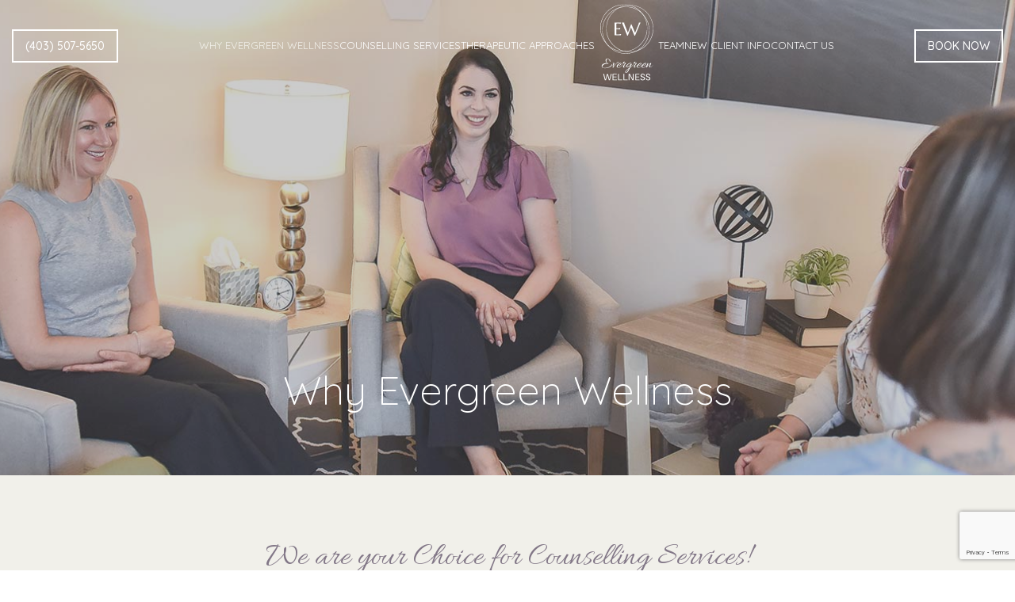

--- FILE ---
content_type: text/html; charset=UTF-8
request_url: https://www.evergreenwellness.ca/why-evergreen-wellness/
body_size: 30230
content:
<!DOCTYPE html>
<html lang="en-US" class="no-js no-svg">

<head>
    <meta charset="UTF-8">
<script type="text/javascript">
/* <![CDATA[ */
var gform;gform||(document.addEventListener("gform_main_scripts_loaded",function(){gform.scriptsLoaded=!0}),document.addEventListener("gform/theme/scripts_loaded",function(){gform.themeScriptsLoaded=!0}),window.addEventListener("DOMContentLoaded",function(){gform.domLoaded=!0}),gform={domLoaded:!1,scriptsLoaded:!1,themeScriptsLoaded:!1,isFormEditor:()=>"function"==typeof InitializeEditor,callIfLoaded:function(o){return!(!gform.domLoaded||!gform.scriptsLoaded||!gform.themeScriptsLoaded&&!gform.isFormEditor()||(gform.isFormEditor()&&console.warn("The use of gform.initializeOnLoaded() is deprecated in the form editor context and will be removed in Gravity Forms 3.1."),o(),0))},initializeOnLoaded:function(o){gform.callIfLoaded(o)||(document.addEventListener("gform_main_scripts_loaded",()=>{gform.scriptsLoaded=!0,gform.callIfLoaded(o)}),document.addEventListener("gform/theme/scripts_loaded",()=>{gform.themeScriptsLoaded=!0,gform.callIfLoaded(o)}),window.addEventListener("DOMContentLoaded",()=>{gform.domLoaded=!0,gform.callIfLoaded(o)}))},hooks:{action:{},filter:{}},addAction:function(o,r,e,t){gform.addHook("action",o,r,e,t)},addFilter:function(o,r,e,t){gform.addHook("filter",o,r,e,t)},doAction:function(o){gform.doHook("action",o,arguments)},applyFilters:function(o){return gform.doHook("filter",o,arguments)},removeAction:function(o,r){gform.removeHook("action",o,r)},removeFilter:function(o,r,e){gform.removeHook("filter",o,r,e)},addHook:function(o,r,e,t,n){null==gform.hooks[o][r]&&(gform.hooks[o][r]=[]);var d=gform.hooks[o][r];null==n&&(n=r+"_"+d.length),gform.hooks[o][r].push({tag:n,callable:e,priority:t=null==t?10:t})},doHook:function(r,o,e){var t;if(e=Array.prototype.slice.call(e,1),null!=gform.hooks[r][o]&&((o=gform.hooks[r][o]).sort(function(o,r){return o.priority-r.priority}),o.forEach(function(o){"function"!=typeof(t=o.callable)&&(t=window[t]),"action"==r?t.apply(null,e):e[0]=t.apply(null,e)})),"filter"==r)return e[0]},removeHook:function(o,r,t,n){var e;null!=gform.hooks[o][r]&&(e=(e=gform.hooks[o][r]).filter(function(o,r,e){return!!(null!=n&&n!=o.tag||null!=t&&t!=o.priority)}),gform.hooks[o][r]=e)}});
/* ]]> */
</script>

    <meta name="theme-color" content="#827787" />
    <meta name="viewport" content="width=device-width, initial-scale=1">
    <title>Why Evergreen Wellness | Olds Wellness Center</title>
<link data-rocket-prefetch href="https://www.gstatic.com" rel="dns-prefetch">
<link data-rocket-prefetch href="https://www.googletagmanager.com" rel="dns-prefetch">
<link data-rocket-prefetch href="https://fonts.googleapis.com" rel="dns-prefetch">
<link data-rocket-prefetch href="https://maps.google.com" rel="dns-prefetch">
<link data-rocket-prefetch href="https://www.google.com" rel="dns-prefetch">
<link data-rocket-preload as="style" href="https://fonts.googleapis.com/css?family=Cinzel%3A400%2C700%7CRaleway%3A400%2C700%7CQuicksand%3A300%2C400%2C500%2C600%2C700%7CAllura&#038;subset=latin&#038;display=swap" rel="preload">
<link href="https://fonts.googleapis.com/css?family=Cinzel%3A400%2C700%7CRaleway%3A400%2C700%7CQuicksand%3A300%2C400%2C500%2C600%2C700%7CAllura&#038;subset=latin&#038;display=swap" media="print" onload="this.media=&#039;all&#039;" rel="stylesheet">
<noscript data-wpr-hosted-gf-parameters=""><link rel="stylesheet" href="https://fonts.googleapis.com/css?family=Cinzel%3A400%2C700%7CRaleway%3A400%2C700%7CQuicksand%3A300%2C400%2C500%2C600%2C700%7CAllura&#038;subset=latin&#038;display=swap"></noscript><link rel="preload" data-rocket-preload as="image" href="https://www.evergreenwellness.ca/wp-content/uploads/2023/08/ip-2.jpg" fetchpriority="high">
    <link rel="profile" href="https://gmpg.org/xfn/11">
    <meta name='robots' content='index, follow, max-image-preview:large, max-snippet:-1, max-video-preview:-1' />

	<!-- This site is optimized with the Yoast SEO plugin v26.8 - https://yoast.com/product/yoast-seo-wordpress/ -->
	<meta name="description" content="Why Evergreen Wellness? We are here to help you take your first steps on the path to better health and wellness. Call us today to book!" />
	<link rel="canonical" href="https://www.evergreenwellness.ca/why-evergreen-wellness/" />
	<meta property="og:locale" content="en_US" />
	<meta property="og:type" content="article" />
	<meta property="og:title" content="Why Evergreen Wellness | Olds Wellness Center" />
	<meta property="og:description" content="Why Evergreen Wellness? We are here to help you take your first steps on the path to better health and wellness. Call us today to book!" />
	<meta property="og:url" content="https://www.evergreenwellness.ca/why-evergreen-wellness/" />
	<meta property="og:site_name" content="Evergreen Wellness" />
	<meta property="article:publisher" content="https://www.facebook.com/evergreenwellnesscounselling" />
	<meta property="article:modified_time" content="2024-09-28T21:30:34+00:00" />
	<meta property="og:image" content="https://www.evergreenwellness.ca/wp-content/uploads/2023/08/evergreen-wellness-gallery-images-52-of-107.jpg" />
	<meta property="og:image:width" content="1620" />
	<meta property="og:image:height" content="1080" />
	<meta property="og:image:type" content="image/jpeg" />
	<meta name="twitter:card" content="summary_large_image" />
	<meta name="twitter:label1" content="Est. reading time" />
	<meta name="twitter:data1" content="4 minutes" />
	<script type="application/ld+json" class="yoast-schema-graph">{"@context":"https://schema.org","@graph":[{"@type":"WebPage","@id":"https://www.evergreenwellness.ca/why-evergreen-wellness/","url":"https://www.evergreenwellness.ca/why-evergreen-wellness/","name":"Why Evergreen Wellness | Olds Wellness Center","isPartOf":{"@id":"https://www.evergreenwellness.ca/#website"},"datePublished":"2023-05-04T09:45:26+00:00","dateModified":"2024-09-28T21:30:34+00:00","description":"Why Evergreen Wellness? We are here to help you take your first steps on the path to better health and wellness. Call us today to book!","breadcrumb":{"@id":"https://www.evergreenwellness.ca/why-evergreen-wellness/#breadcrumb"},"inLanguage":"en-US","potentialAction":[{"@type":"ReadAction","target":["https://www.evergreenwellness.ca/why-evergreen-wellness/"]}]},{"@type":"BreadcrumbList","@id":"https://www.evergreenwellness.ca/why-evergreen-wellness/#breadcrumb","itemListElement":[{"@type":"ListItem","position":1,"name":"Home","item":"https://www.evergreenwellness.ca/"},{"@type":"ListItem","position":2,"name":"Why Evergreen Wellness"}]},{"@type":"WebSite","@id":"https://www.evergreenwellness.ca/#website","url":"https://www.evergreenwellness.ca/","name":"Evergreen Wellness","description":"Transforming Your Mind and Body through Counselling, Professional Life Coaching, and Yoga Services","publisher":{"@id":"https://www.evergreenwellness.ca/#organization"},"potentialAction":[{"@type":"SearchAction","target":{"@type":"EntryPoint","urlTemplate":"https://www.evergreenwellness.ca/?s={search_term_string}"},"query-input":{"@type":"PropertyValueSpecification","valueRequired":true,"valueName":"search_term_string"}}],"inLanguage":"en-US"},{"@type":"Organization","@id":"https://www.evergreenwellness.ca/#organization","name":"Evergreen Wellness","url":"https://www.evergreenwellness.ca/","logo":{"@type":"ImageObject","inLanguage":"en-US","@id":"https://www.evergreenwellness.ca/#/schema/logo/image/","url":"https://www.evergreenwellness.ca/wp-content/uploads/2023/05/logo.png","contentUrl":"https://www.evergreenwellness.ca/wp-content/uploads/2023/05/logo.png","width":107,"height":143,"caption":"Evergreen Wellness"},"image":{"@id":"https://www.evergreenwellness.ca/#/schema/logo/image/"},"sameAs":["https://www.facebook.com/evergreenwellnesscounselling","https://www.instagram.com/evergreenwellnesscentre1/"]}]}</script>
	<!-- / Yoast SEO plugin. -->


<link rel='dns-prefetch' href='//ajax.googleapis.com' />
<link rel='dns-prefetch' href='//cdnjs.cloudflare.com' />
<link rel='dns-prefetch' href='//maps.google.com' />
<link rel='dns-prefetch' href='//www.google.com' />
<link rel='dns-prefetch' href='//maxcdn.bootstrapcdn.com' />
<link rel='dns-prefetch' href='//fonts.googleapis.com' />
<link href='https://fonts.gstatic.com' crossorigin rel='preconnect' />
<link rel="alternate" title="oEmbed (JSON)" type="application/json+oembed" href="https://www.evergreenwellness.ca/wp-json/oembed/1.0/embed?url=https%3A%2F%2Fwww.evergreenwellness.ca%2Fwhy-evergreen-wellness%2F" />
<link rel="alternate" title="oEmbed (XML)" type="text/xml+oembed" href="https://www.evergreenwellness.ca/wp-json/oembed/1.0/embed?url=https%3A%2F%2Fwww.evergreenwellness.ca%2Fwhy-evergreen-wellness%2F&#038;format=xml" />
<style id='wp-img-auto-sizes-contain-inline-css' type='text/css'>
img:is([sizes=auto i],[sizes^="auto," i]){contain-intrinsic-size:3000px 1500px}
/*# sourceURL=wp-img-auto-sizes-contain-inline-css */
</style>
<link data-minify="1" rel='stylesheet' id='layerslider-css' href='https://www.evergreenwellness.ca/wp-content/cache/background-css/1/www.evergreenwellness.ca/wp-content/cache/min/1/wp-content/plugins/LayerSlider/assets/static/layerslider/css/layerslider.css?ver=1766424596&wpr_t=1769533423' type='text/css' media='all' />
<style id='wp-emoji-styles-inline-css' type='text/css'>

	img.wp-smiley, img.emoji {
		display: inline !important;
		border: none !important;
		box-shadow: none !important;
		height: 1em !important;
		width: 1em !important;
		margin: 0 0.07em !important;
		vertical-align: -0.1em !important;
		background: none !important;
		padding: 0 !important;
	}
/*# sourceURL=wp-emoji-styles-inline-css */
</style>
<link rel='stylesheet' id='smart-grid-css' href='https://www.evergreenwellness.ca/wp-content/cache/background-css/1/www.evergreenwellness.ca/wp-content/plugins/smart-grid-gallery/includes/dist/sgg.min.css?ver=6.9&wpr_t=1769533423' type='text/css' media='all' />
<link data-minify="1" rel='stylesheet' id='main-css' href='https://www.evergreenwellness.ca/wp-content/cache/min/1/wp-content/themes/cpm-theme-base2/assets/css/main.css?ver=1766424596' type='text/css' media='all' />
<link data-minify="1" rel='stylesheet' id='cpm-css' href='https://www.evergreenwellness.ca/wp-content/cache/background-css/1/www.evergreenwellness.ca/wp-content/cache/min/1/wp-content/plugins/cpm/assets/css/cpm.css?ver=1766424596&wpr_t=1769533423' type='text/css' media='all' />
<link rel='stylesheet' id='bootstrap-css' href='https://www.evergreenwellness.ca/wp-content/themes/evergreenwellness/assets/css/bootstrap.min.css?ver=1769558622' type='text/css' media='all' />
<link data-minify="1" rel='stylesheet' id='child-style-css' href='https://www.evergreenwellness.ca/wp-content/cache/background-css/1/www.evergreenwellness.ca/wp-content/cache/min/1/wp-content/themes/evergreenwellness/assets/css/main.css?ver=1766424596&wpr_t=1769533423' type='text/css' media='all' />
<link rel='stylesheet' id='responsive-css' href='https://www.evergreenwellness.ca/wp-content/themes/cpm-theme-base2/assets/css/responsive.css' type='text/css' media='all' />
<link data-minify="1" rel='stylesheet' id='child-responsive-css' href='https://www.evergreenwellness.ca/wp-content/cache/min/1/wp-content/themes/evergreenwellness/assets/css/responsive.css?ver=1766424596' type='text/css' media='all' />
<link data-minify="1" rel='stylesheet' id='slick-min-css' href='https://www.evergreenwellness.ca/wp-content/cache/min/1/wp-content/themes/evergreenwellness/assets/css/slick.css?ver=1766424596' type='text/css' media='all' />
<link rel='stylesheet' id='slick-theme-css-css' href='https://www.evergreenwellness.ca/wp-content/themes/evergreenwellness/assets/css/slick-theme.css?ver=6.9' type='text/css' media='all' />
<link data-minify="1" rel='stylesheet' id='font-awesome-css' href='https://www.evergreenwellness.ca/wp-content/cache/min/1/font-awesome/4.6.3/css/font-awesome.min.css?ver=1766424596' type='text/css' media='all' />


<link data-minify="1" rel='stylesheet' id='js_composer_front-css' href='https://www.evergreenwellness.ca/wp-content/cache/background-css/1/www.evergreenwellness.ca/wp-content/cache/min/1/wp-content/plugins/js_composer/assets/css/js_composer.min.css?ver=1766424597&wpr_t=1769533423' type='text/css' media='all' />
<script data-minify="1" type="text/javascript" src="https://www.evergreenwellness.ca/wp-content/cache/min/1/ajax/libs/jquery/3.2.1/jquery.min.js?ver=1766424597" id="jquery-js"></script>
<script type="text/javascript" id="layerslider-utils-js-extra">
/* <![CDATA[ */
var LS_Meta = {"v":"8.1.2","fixGSAP":"1"};
//# sourceURL=layerslider-utils-js-extra
/* ]]> */
</script>
<script data-minify="1" type="text/javascript" src="https://www.evergreenwellness.ca/wp-content/cache/min/1/wp-content/plugins/LayerSlider/assets/static/layerslider/js/layerslider.utils.js?ver=1766424597" id="layerslider-utils-js"></script>
<script data-minify="1" type="text/javascript" src="https://www.evergreenwellness.ca/wp-content/cache/min/1/wp-content/plugins/LayerSlider/assets/static/layerslider/js/layerslider.kreaturamedia.jquery.js?ver=1766424597" id="layerslider-js"></script>
<script data-minify="1" type="text/javascript" src="https://www.evergreenwellness.ca/wp-content/cache/min/1/wp-content/plugins/LayerSlider/assets/static/layerslider/js/layerslider.transitions.js?ver=1766424597" id="layerslider-transitions-js"></script>
<script type="text/javascript" src="https://www.evergreenwellness.ca/wp-content/plugins/smart-grid-gallery/includes/dist/sgg.min.js?ver=6.9" id="smart-grid-js"></script>
<script type="text/javascript" src="//maps.google.com/maps/api/js?sensor=false&amp;key&amp;ver=6.9" id="google-maps-js"></script>
<script></script><meta name="generator" content="Powered by LayerSlider 8.1.2 - Build Heros, Sliders, and Popups. Create Animations and Beautiful, Rich Web Content as Easy as Never Before on WordPress." />
<!-- LayerSlider updates and docs at: https://layerslider.com -->
<link rel="https://api.w.org/" href="https://www.evergreenwellness.ca/wp-json/" /><link rel="alternate" title="JSON" type="application/json" href="https://www.evergreenwellness.ca/wp-json/wp/v2/pages/67" /><link rel="EditURI" type="application/rsd+xml" title="RSD" href="https://www.evergreenwellness.ca/xmlrpc.php?rsd" />
<meta name="generator" content="WordPress 6.9" />
<link rel='shortlink' href='https://www.evergreenwellness.ca/?p=67' />
<meta name="generator" content="Powered by WPBakery Page Builder - drag and drop page builder for WordPress."/>
<!-- Google Tag Manager -->
<script>(function(w,d,s,l,i){w[l]=w[l]||[];w[l].push({'gtm.start':
new Date().getTime(),event:'gtm.js'});var f=d.getElementsByTagName(s)[0],
j=d.createElement(s),dl=l!='dataLayer'?'&l='+l:'';j.async=true;j.src=
'https://www.googletagmanager.com/gtm.js?id='+i+dl;f.parentNode.insertBefore(j,f);
})(window,document,'script','dataLayer','GTM-KPR7LB7');</script>
<!-- End Google Tag Manager --><link rel="icon" href="https://www.evergreenwellness.ca/wp-content/uploads/2023/05/round-icon-150x150.png" sizes="32x32" />
<link rel="icon" href="https://www.evergreenwellness.ca/wp-content/uploads/2023/05/round-icon.png" sizes="192x192" />
<link rel="apple-touch-icon" href="https://www.evergreenwellness.ca/wp-content/uploads/2023/05/round-icon.png" />
<meta name="msapplication-TileImage" content="https://www.evergreenwellness.ca/wp-content/uploads/2023/05/round-icon.png" />
		<style type="text/css" id="wp-custom-css">
			html body h1
{
	font-weight: 300;
}		</style>
		<style type="text/css" data-type="vc_shortcodes-default-css">.vc_do_custom_heading{margin-bottom:0.625rem;margin-top:0;}</style><style type="text/css" data-type="vc_shortcodes-custom-css">.vc_custom_1688546346314{background-position: 0 0 !important;background-repeat: no-repeat !important;}.vc_custom_1688624773405{margin-bottom: 30px !important;}</style><noscript><style> .wpb_animate_when_almost_visible { opacity: 1; }</style></noscript>    <script data-minify="1" src="https://www.evergreenwellness.ca/wp-content/cache/min/1/p/platform.js?ver=1766424597" defer></script>
    <style>
        @media (max-width:1199px) {
            .dropdown-toggle::after {
                display: none;
            }

            .header-main .header_menu {
                background: ;
            }

            .menu-close::before,
            .menu-close::after,
            .mobile-menu-toggle .hamburger__line {
                background-color: ;
            }

            .mobile-menu__top {
                background-color: ;
            }

            .mobile-menu__panel {
                background-color: ;
            }

            .mobile-menu__nav .arrow:after,
            .mobile-menu__nav .arrow:before {
                background-color: ;
            }

            .mobile-menu__nav li a {
                color: ;
            }

            .mobile-menu__nav li a:hover {
                color: ;
                background-color: ;
            }

            .mobile-menu__nav li.current-menu-ancestor>a,
            .mobile-menu__nav li.current-menu-item>a {
                color: ;
                background-color: ;
            }
        }
    </style>
<link data-minify="1" rel='stylesheet' id='templatera_inline-css' href='https://www.evergreenwellness.ca/wp-content/cache/min/1/wp-content/plugins/templatera/assets/css/front_style.css?ver=1766424597' type='text/css' media='all' />
<link data-minify="1" rel='stylesheet' id='gform_basic-css' href='https://www.evergreenwellness.ca/wp-content/cache/background-css/1/www.evergreenwellness.ca/wp-content/cache/min/1/wp-content/plugins/gravityforms/assets/css/dist/basic.min.css?ver=1766424597&wpr_t=1769533423' type='text/css' media='all' />
<link rel='stylesheet' id='gform_theme_components-css' href='https://www.evergreenwellness.ca/wp-content/plugins/gravityforms/assets/css/dist/theme-components.min.css?ver=2.9.26' type='text/css' media='all' />
<link rel='stylesheet' id='gform_theme-css' href='https://www.evergreenwellness.ca/wp-content/cache/background-css/1/www.evergreenwellness.ca/wp-content/plugins/gravityforms/assets/css/dist/theme.min.css?ver=2.9.26&wpr_t=1769533423' type='text/css' media='all' />
<link rel='stylesheet' id='vc_tta_style-css' href='https://www.evergreenwellness.ca/wp-content/plugins/js_composer/assets/css/js_composer_tta.min.css?ver=8.7.2' type='text/css' media='all' />
<style id="wpr-lazyload-bg-container"></style><style id="wpr-lazyload-bg-exclusion"></style>
<noscript>
<style id="wpr-lazyload-bg-nostyle">.ls-icon-muted{--wpr-bg-2dcd9778-a01f-4dba-b6ad-6c28dab1a900: url('https://www.evergreenwellness.ca/wp-content/plugins/LayerSlider/assets/static/layerslider/img/icon-muted-white.png');}.ls-icon-unmuted{--wpr-bg-06afad3f-6812-42dd-8bdb-abd101755e72: url('https://www.evergreenwellness.ca/wp-content/plugins/LayerSlider/assets/static/layerslider/img/icon-unmuted-white.png');}#swipebox-slider .slide{--wpr-bg-b6921787-485c-49b0-af87-374e224076ce: url('https://www.evergreenwellness.ca/wp-content/plugins/smart-grid-gallery/includes/img/loader.gif');}.pswp__button,.pswp__button--arrow--left:before,.pswp__button--arrow--right:before{--wpr-bg-128be508-b0fa-4f8c-a6f1-4b615a17ca39: url('https://www.evergreenwellness.ca/wp-content/plugins/smart-grid-gallery/includes/dist/default-skin.png');}.pswp__preloader--active .pswp__preloader__icn{--wpr-bg-fad79e1f-fb87-4f13-9de9-836cdcda418f: url('https://www.evergreenwellness.ca/wp-content/plugins/smart-grid-gallery/includes/dist/preloader.gif');}#swipebox-action #swipebox-close,#swipebox-action #swipebox-next,#swipebox-action #swipebox-prev{--wpr-bg-ced63f4c-d280-4d3f-a38a-af75c1ccb1f7: url('https://www.evergreenwellness.ca/wp-content/plugins/smart-grid-gallery/includes/img/icons.png');}.pswp--svg .pswp__button,.pswp--svg .pswp__button--arrow--left:before,.pswp--svg .pswp__button--arrow--right:before{--wpr-bg-8233ff1d-c895-4db5-bd3f-eaf90a716b3f: url('https://www.evergreenwellness.ca/wp-content/plugins/smart-grid-gallery/includes/dist/default-skin.svg');}.fb-wall.loading{--wpr-bg-06905cca-0b0d-4419-911a-7bc7ce8afa07: url('https://www.evergreenwellness.ca/wp-content/plugins/cpm/assets/img/loader-small.gif');}.fb-wall-likes{--wpr-bg-ea3d49ca-3ef3-487e-aed2-3df06ce03e71: url('https://www.evergreenwellness.ca/wp-content/plugins/cpm/assets/img/like.gif');}.fb-wall-likes div{--wpr-bg-bc13fc43-6aba-4274-9248-577a038cab4b: url('https://www.evergreenwellness.ca/wp-content/plugins/cpm/assets/img/like.gif');}.foobar-wrapper.shadow .foobar-shadow{--wpr-bg-db825683-7993-49e4-8829-598a4649581f: url('https://www.evergreenwellness.ca/wp-content/plugins/cpm/assets/images/foobar/shadow.png');}.foobar-wrapper.shadow .foobar-open-button-container{--wpr-bg-29511b54-ba1f-4b0c-8cac-829db254ded8: url('https://www.evergreenwellness.ca/wp-content/plugins/cpm/assets/images/foobar/shadow-button.png');}.foobar-wrapper.x-close .foobar-open-button{--wpr-bg-c8a82f02-30b7-4e86-bf1f-2edc21354ce9: url('https://www.evergreenwellness.ca/wp-content/plugins/cpm/assets/images/foobar/x-close.png');}.foobar-wrapper.x-close .foobar-close-button{--wpr-bg-b7a17a54-55f1-487b-b05a-f0962385ff4b: url('https://www.evergreenwellness.ca/wp-content/plugins/cpm/assets/images/foobar/x-close.png');}.foobar-wrapper .foobar-prev-button.x-close{--wpr-bg-b08b80ef-fa5a-427e-8d0f-80d4d3c8838c: url('https://www.evergreenwellness.ca/wp-content/plugins/cpm/assets/images/foobar/x-close.png');}.foobar-wrapper .foobar-next-button.x-close{--wpr-bg-b35599d1-c60e-4c27-b661-2ab2cd76fb5f: url('https://www.evergreenwellness.ca/wp-content/plugins/cpm/assets/images/foobar/x-close.png');}.foobar-wrapper.triangle-arrow .foobar-open-button{--wpr-bg-a4b89b50-1e05-4a53-bf8d-193a891662dc: url('https://www.evergreenwellness.ca/wp-content/plugins/cpm/assets/images/foobar/triangle-arrow.png');}.foobar-wrapper.triangle-arrow .foobar-close-button{--wpr-bg-83eb3d5c-1e22-4a9f-a8a6-b0033ee3b7d0: url('https://www.evergreenwellness.ca/wp-content/plugins/cpm/assets/images/foobar/triangle-arrow.png');}.foobar-wrapper .foobar-prev-button.triangle-arrow{--wpr-bg-a594db3b-4c6d-4beb-992a-c3bfedfb0fcc: url('https://www.evergreenwellness.ca/wp-content/plugins/cpm/assets/images/foobar/triangle-arrow.png');}.foobar-wrapper .foobar-next-button.triangle-arrow{--wpr-bg-d49142ae-6677-479b-b9dd-eeb50f537d0d: url('https://www.evergreenwellness.ca/wp-content/plugins/cpm/assets/images/foobar/triangle-arrow.png');}.foobar-wrapper.long-arrow .foobar-open-button{--wpr-bg-1e302664-b561-4557-9f7c-cab3be8d1d38: url('https://www.evergreenwellness.ca/wp-content/plugins/cpm/assets/images/foobar/long-arrow.png');}.foobar-wrapper.long-arrow .foobar-close-button{--wpr-bg-977ba025-a9d2-4178-997c-29d0a47b4312: url('https://www.evergreenwellness.ca/wp-content/plugins/cpm/assets/images/foobar/long-arrow.png');}.foobar-wrapper .foobar-prev-button.long-arrow{--wpr-bg-bbec4cca-d181-4dc8-93ab-402fb07a7b07: url('https://www.evergreenwellness.ca/wp-content/plugins/cpm/assets/images/foobar/long-arrow.png');}.foobar-wrapper .foobar-next-button.long-arrow{--wpr-bg-f135c8e5-e084-409d-aaad-11d990287b80: url('https://www.evergreenwellness.ca/wp-content/plugins/cpm/assets/images/foobar/long-arrow.png');}.foobar-wrapper.small-white-arrow .foobar-open-button{--wpr-bg-de97041f-8aab-48fe-99d8-87fbb3295253: url('https://www.evergreenwellness.ca/wp-content/plugins/cpm/assets/images/foobar/small-white-arrow.png');}.foobar-wrapper.small-white-arrow .foobar-close-button{--wpr-bg-3cbe379a-7bc6-4328-a24d-2def579830a1: url('https://www.evergreenwellness.ca/wp-content/plugins/cpm/assets/images/foobar/small-white-arrow.png');}.foobar-wrapper .foobar-prev-button.small-white-arrow{--wpr-bg-325721d9-b35d-4768-8f0c-513d241c83dc: url('https://www.evergreenwellness.ca/wp-content/plugins/cpm/assets/images/foobar/small-white-arrow.png');}.foobar-wrapper .foobar-next-button.small-white-arrow{--wpr-bg-104020c1-fdcc-439d-87f7-85f0bfa0637a: url('https://www.evergreenwellness.ca/wp-content/plugins/cpm/assets/images/foobar/small-white-arrow.png');}.foobar-wrapper.x-white .foobar-open-button{--wpr-bg-388d9bf3-db19-47e7-826f-7d453e2d204d: url('https://www.evergreenwellness.ca/wp-content/plugins/cpm/assets/images/foobar/x-white.png');}.foobar-wrapper.x-white .foobar-close-button{--wpr-bg-2b31c3a2-7628-4480-ad65-ad8f2fd1a72f: url('https://www.evergreenwellness.ca/wp-content/plugins/cpm/assets/images/foobar/x-white.png');}.foobar-wrapper .foobar-prev-button.x-white{--wpr-bg-3b74b91f-6bda-48fa-81d4-ac8ac9c99b44: url('https://www.evergreenwellness.ca/wp-content/plugins/cpm/assets/images/foobar/x-white.png');}.foobar-wrapper .foobar-next-button.x-white{--wpr-bg-e98b8f4b-7dad-4528-9eef-b9cb7d41d008: url('https://www.evergreenwellness.ca/wp-content/plugins/cpm/assets/images/foobar/x-white.png');}#fancybox-loading div{--wpr-bg-7edb7ee5-ae73-4c47-bb9b-ecb94876eee3: url('https://www.evergreenwellness.ca/wp-content/plugins/cpm/assets/images/fancybox/fancybox_loading.gif');}#fancybox-loading div{--wpr-bg-ba02d0c1-401f-4817-abf5-04abf4762869: url('https://www.evergreenwellness.ca/wp-content/plugins/cpm/assets/images/fancybox/fancybox_loading@2x.gif');}.fancybox-nav{--wpr-bg-e27aa93c-c803-435c-8d16-06b7660863cd: url('https://www.evergreenwellness.ca/wp-content/plugins/cpm/assets/images/fancybox/blank.gif');}.fancybox-overlay{--wpr-bg-ff7d0dd6-0305-46f1-b240-4991f7b632ed: url('https://www.evergreenwellness.ca/wp-content/plugins/cpm/assets/images/fancybox/fancybox_overlay.png');}.slick-loading .slick-list{--wpr-bg-80eac4b7-b247-446f-b5c3-14a22bce7a38: url('https://www.evergreenwellness.ca/wp-content/plugins/cpm/assets/images/slick/ajax-loader.gif');}#fancybox-loading,.fancybox-close,.fancybox-prev span,.fancybox-next span{--wpr-bg-05b7efbd-4b4b-4c5a-93f1-0550ed5911d6: url('https://www.evergreenwellness.ca/wp-content/plugins/cpm/assets/images/fancybox/fancybox_sprite.png');}#fancybox-loading,.fancybox-close,.fancybox-prev span,.fancybox-next span{--wpr-bg-9d90ec06-6ad6-49da-9256-1da31e6265f5: url('https://www.evergreenwellness.ca/wp-content/plugins/cpm/assets/images/fancybox/fancybox_sprite@2x.png');}.custom-ul ul li::before,.custom-ul ol li::before{--wpr-bg-cf5c0166-73d3-474b-8419-fa7c249c91c5: url('https://www.evergreenwellness.ca/wp-content/themes/evergreenwellness/assets/img/teeth-icon.png');}.background-pattern:before{--wpr-bg-5373dd4d-973a-4f16-9c86-467d2c3860c5: url('https://www.evergreenwellness.ca/wp-content/themes/evergreenwellness/assets/img/service-teeth-icon.png');}.meet-evergreen-team-section .clients-slider-inner a:hover::before{--wpr-bg-3be3075a-931c-47b4-b146-055130cb170c: url('https://www.evergreenwellness.ca/wp-content/themes/evergreenwellness/assets/img/round-icon.png');}select{--wpr-bg-47986347-06fa-41d2-b93a-ae8975b09f32: url('https://www.evergreenwellness.ca/wp-content/themes/evergreenwellness/assets/img/down-arrow.png');}div.service-list-wrapper.main-service-list-section::before,div.service-list-wrapper.main-service-list-section:after{--wpr-bg-fc064e08-a8da-4850-8df5-68affd6db3a3: url('https://www.evergreenwellness.ca/wp-content/themes/evergreenwellness/assets/img/round-border-img.png');}.innerpage-cta::before{--wpr-bg-a382d676-351c-4a80-9dcf-d4c759bc611a: url('https://www.evergreenwellness.ca/wp-content/themes/evergreenwellness/assets/img/ew-logo.png');}.why-choose-section .choose_slider ul::before{--wpr-bg-29a97b9b-ba23-4edf-97fa-11f6ed040b36: url('https://www.evergreenwellness.ca/wp-content/themes/evergreenwellness/assets/img/why-choose-border.png');}div.footer-contact-form-wrapper::before{--wpr-bg-64d70219-76d4-4259-a315-40e71ea05b18: url('https://www.evergreenwellness.ca/wp-content/themes/evergreenwellness/assets/img/round-icon.png');}.home .footer-contact-form-wrapper::before{--wpr-bg-e8683168-e3ec-4ea2-9461-ec514df2ef72: url('https://www.evergreenwellness.ca/wp-content/themes/evergreenwellness/assets/img/white-round-img.png');}.wpb_address_book i.icon,option.wpb_address_book{--wpr-bg-8acd632b-c66b-4f10-a3b6-89c3af8893f9: url('https://www.evergreenwellness.ca/wp-content/plugins/js_composer/assets/images/icons/address-book.png');}.wpb_alarm_clock i.icon,option.wpb_alarm_clock{--wpr-bg-402f1b5c-c1c8-45b2-b138-78d976d3bc11: url('https://www.evergreenwellness.ca/wp-content/plugins/js_composer/assets/images/icons/alarm-clock.png');}.wpb_anchor i.icon,option.wpb_anchor{--wpr-bg-572b836a-f3f7-47bf-9f95-96c7fa34787a: url('https://www.evergreenwellness.ca/wp-content/plugins/js_composer/assets/images/icons/anchor.png');}.wpb_application_image i.icon,option.wpb_application_image{--wpr-bg-4588838d-1ea2-44eb-b41b-06714d806b35: url('https://www.evergreenwellness.ca/wp-content/plugins/js_composer/assets/images/icons/application-image.png');}.wpb_arrow i.icon,option.wpb_arrow{--wpr-bg-7604889c-25c6-4f12-a6ff-1cd04a0b8c4a: url('https://www.evergreenwellness.ca/wp-content/plugins/js_composer/assets/images/icons/arrow.png');}.wpb_asterisk i.icon,option.wpb_asterisk{--wpr-bg-2d06d58b-9f05-4e75-bf96-e2074fda62ae: url('https://www.evergreenwellness.ca/wp-content/plugins/js_composer/assets/images/icons/asterisk.png');}.wpb_hammer i.icon,option.wpb_hammer{--wpr-bg-17714914-e139-4759-80bb-5c8719e1787e: url('https://www.evergreenwellness.ca/wp-content/plugins/js_composer/assets/images/icons/auction-hammer.png');}.wpb_balloon i.icon,option.wpb_balloon{--wpr-bg-d26aaa4a-5365-4a5f-ae77-80976d09862c: url('https://www.evergreenwellness.ca/wp-content/plugins/js_composer/assets/images/icons/balloon.png');}.wpb_balloon_buzz i.icon,option.wpb_balloon_buzz{--wpr-bg-f1f266af-9a1b-4baa-9cc8-ad3ca44c950e: url('https://www.evergreenwellness.ca/wp-content/plugins/js_composer/assets/images/icons/balloon-buzz.png');}.wpb_balloon_facebook i.icon,option.wpb_balloon_facebook{--wpr-bg-b26c1ec7-6421-4df0-95ea-ccd5e36f4948: url('https://www.evergreenwellness.ca/wp-content/plugins/js_composer/assets/images/icons/balloon-facebook.png');}.wpb_balloon_twitter i.icon,option.wpb_balloon_twitter{--wpr-bg-9e4b812e-6fe3-4d74-9df7-568ea3243033: url('https://www.evergreenwellness.ca/wp-content/plugins/js_composer/assets/images/icons/balloon-twitter.png');}.wpb_battery i.icon,option.wpb_battery{--wpr-bg-a08d38e4-d519-4b1e-a479-22fde96547d1: url('https://www.evergreenwellness.ca/wp-content/plugins/js_composer/assets/images/icons/battery-full.png');}.wpb_binocular i.icon,option.wpb_binocular{--wpr-bg-36ab0bae-0c99-4142-92e0-da43a994476c: url('https://www.evergreenwellness.ca/wp-content/plugins/js_composer/assets/images/icons/binocular.png');}.wpb_document_excel i.icon,option.wpb_document_excel{--wpr-bg-6fc8019b-95fd-4f95-9c0f-8e8cdb0e2881: url('https://www.evergreenwellness.ca/wp-content/plugins/js_composer/assets/images/icons/blue-document-excel.png');}.wpb_document_image i.icon,option.wpb_document_image{--wpr-bg-6ef88839-5f8f-459c-baa2-de969b1efed9: url('https://www.evergreenwellness.ca/wp-content/plugins/js_composer/assets/images/icons/blue-document-image.png');}.wpb_document_music i.icon,option.wpb_document_music{--wpr-bg-fef4190d-de9e-4e2c-b2d3-82c41f00ef3e: url('https://www.evergreenwellness.ca/wp-content/plugins/js_composer/assets/images/icons/blue-document-music.png');}.wpb_document_office i.icon,option.wpb_document_office{--wpr-bg-7302d2d1-79a1-4eeb-be0a-7c2265ec846f: url('https://www.evergreenwellness.ca/wp-content/plugins/js_composer/assets/images/icons/blue-document-office.png');}.wpb_document_pdf i.icon,option.wpb_document_pdf{--wpr-bg-295311b7-7033-420a-be6c-9b1ed577a8b5: url('https://www.evergreenwellness.ca/wp-content/plugins/js_composer/assets/images/icons/blue-document-pdf.png');}.wpb_document_powerpoint i.icon,option.wpb_document_powerpoint{--wpr-bg-649a0d0f-701b-4c2a-a635-8226ae506cf7: url('https://www.evergreenwellness.ca/wp-content/plugins/js_composer/assets/images/icons/blue-document-powerpoint.png');}.wpb_document_word i.icon,option.wpb_document_word{--wpr-bg-a52875ae-90ab-41c7-981b-e0272621c6a3: url('https://www.evergreenwellness.ca/wp-content/plugins/js_composer/assets/images/icons/blue-document-word.png');}.wpb_bookmark i.icon,option.wpb_bookmark{--wpr-bg-a75a8fc8-2505-49a2-b147-9cb618b3556c: url('https://www.evergreenwellness.ca/wp-content/plugins/js_composer/assets/images/icons/bookmark.png');}.wpb_camcorder i.icon,option.wpb_camcorder{--wpr-bg-4120b2bd-32b6-4875-b830-bc90002329bb: url('https://www.evergreenwellness.ca/wp-content/plugins/js_composer/assets/images/icons/camcorder.png');}.wpb_camera i.icon,option.wpb_camera{--wpr-bg-269df182-0e00-4de5-a738-af00f2b6ba3f: url('https://www.evergreenwellness.ca/wp-content/plugins/js_composer/assets/images/icons/camera.png');}.wpb_chart i.icon,option.wpb_chart{--wpr-bg-5ab25ac3-242e-42e3-b25a-44b3c235c493: url('https://www.evergreenwellness.ca/wp-content/plugins/js_composer/assets/images/icons/chart.png');}.wpb_chart_pie i.icon,option.wpb_chart_pie{--wpr-bg-7cd5d4cf-cc4d-4f35-823b-f60bf8d36a77: url('https://www.evergreenwellness.ca/wp-content/plugins/js_composer/assets/images/icons/chart-pie.png');}.wpb_clock i.icon,option.wpb_clock{--wpr-bg-73142590-e54b-49dd-bafa-37f87462bd82: url('https://www.evergreenwellness.ca/wp-content/plugins/js_composer/assets/images/icons/clock.png');}.wpb_play i.icon,option.wpb_play{--wpr-bg-69d20f7d-a705-4008-9607-4bca9bf50220: url('https://www.evergreenwellness.ca/wp-content/plugins/js_composer/assets/images/icons/control.png');}.wpb_fire i.icon,option.wpb_fire{--wpr-bg-dab80019-dba9-475c-82e8-156bf5b4da19: url('https://www.evergreenwellness.ca/wp-content/plugins/js_composer/assets/images/icons/fire.png');}.wpb_heart i.icon,option.wpb_heart{--wpr-bg-9ba5b929-5742-4785-b4ad-7c24762ade56: url('https://www.evergreenwellness.ca/wp-content/plugins/js_composer/assets/images/icons/heart.png');}.wpb_mail i.icon,option.wpb_mail{--wpr-bg-c5427f52-2663-460a-9c82-ad0405d8001d: url('https://www.evergreenwellness.ca/wp-content/plugins/js_composer/assets/images/icons/mail.png');}.wpb_shield i.icon,option.wpb_shield{--wpr-bg-a10c858d-4b94-4b5e-aa09-7e52802ad0cc: url('https://www.evergreenwellness.ca/wp-content/plugins/js_composer/assets/images/icons/plus-shield.png');}.wpb_video i.icon,option.wpb_video{--wpr-bg-3751de24-cf44-4971-8e62-064391aad233: url('https://www.evergreenwellness.ca/wp-content/plugins/js_composer/assets/images/icons/video.png');}.vc-spinner:before{--wpr-bg-15009dc6-8ae3-4767-a669-86cf1eb4d32a: url('https://www.evergreenwellness.ca/wp-content/plugins/js_composer/assets/images/spinner.gif');}.vc_pixel_icon-alert{--wpr-bg-0b85809a-02d9-447f-8689-1ddc1de8e731: url('https://www.evergreenwellness.ca/wp-content/plugins/js_composer/assets/vc/alert.png');}.vc_pixel_icon-info{--wpr-bg-6d670f19-62b5-442d-9468-9add79f83fd1: url('https://www.evergreenwellness.ca/wp-content/plugins/js_composer/assets/vc/info.png');}.vc_pixel_icon-tick{--wpr-bg-530c03ea-f6b6-44e7-8743-0b08b1888853: url('https://www.evergreenwellness.ca/wp-content/plugins/js_composer/assets/vc/tick.png');}.vc_pixel_icon-explanation{--wpr-bg-e40b863d-7422-444b-9ece-3dd58ad3ef64: url('https://www.evergreenwellness.ca/wp-content/plugins/js_composer/assets/vc/exclamation.png');}.vc_pixel_icon-address_book{--wpr-bg-70e0cb5c-e683-4fa1-8925-ee053fb43e31: url('https://www.evergreenwellness.ca/wp-content/plugins/js_composer/assets/images/icons/address-book.png');}.vc_pixel_icon-alarm_clock{--wpr-bg-fe7e2e8f-20d2-4d21-965d-590c16ec495b: url('https://www.evergreenwellness.ca/wp-content/plugins/js_composer/assets/images/icons/alarm-clock.png');}.vc_pixel_icon-anchor{--wpr-bg-8a8b3acf-483f-42b0-bbb9-bec9001f6c77: url('https://www.evergreenwellness.ca/wp-content/plugins/js_composer/assets/images/icons/anchor.png');}.vc_pixel_icon-application_image{--wpr-bg-db0897aa-9e7d-4cf6-9a71-6bace4eb166b: url('https://www.evergreenwellness.ca/wp-content/plugins/js_composer/assets/images/icons/application-image.png');}.vc_pixel_icon-arrow{--wpr-bg-49dd1f40-b158-49ea-b90c-e2aa7b934d04: url('https://www.evergreenwellness.ca/wp-content/plugins/js_composer/assets/images/icons/arrow.png');}.vc_pixel_icon-asterisk{--wpr-bg-8de998d0-3fba-49f4-b02a-c425a7db4638: url('https://www.evergreenwellness.ca/wp-content/plugins/js_composer/assets/images/icons/asterisk.png');}.vc_pixel_icon-hammer{--wpr-bg-aad49aee-d92b-4ac9-ad0d-56d318093983: url('https://www.evergreenwellness.ca/wp-content/plugins/js_composer/assets/images/icons/auction-hammer.png');}.vc_pixel_icon-balloon{--wpr-bg-0ded6b7f-5878-43b6-b2e3-f3ea48cb03ae: url('https://www.evergreenwellness.ca/wp-content/plugins/js_composer/assets/images/icons/balloon.png');}.vc_pixel_icon-balloon_buzz{--wpr-bg-b782df46-b2a1-431e-a78e-382c047019d4: url('https://www.evergreenwellness.ca/wp-content/plugins/js_composer/assets/images/icons/balloon-buzz.png');}.vc_pixel_icon-balloon_facebook{--wpr-bg-7f35923b-9896-44cf-8549-f70fda9b75a6: url('https://www.evergreenwellness.ca/wp-content/plugins/js_composer/assets/images/icons/balloon-facebook.png');}.vc_pixel_icon-balloon_twitter{--wpr-bg-1b1fd06b-a2d6-4c67-850d-77777471088d: url('https://www.evergreenwellness.ca/wp-content/plugins/js_composer/assets/images/icons/balloon-twitter.png');}.vc_pixel_icon-battery{--wpr-bg-6819d844-7500-43db-912d-8d5d0f84d8b8: url('https://www.evergreenwellness.ca/wp-content/plugins/js_composer/assets/images/icons/battery-full.png');}.vc_pixel_icon-binocular{--wpr-bg-a3aa60b2-99d4-4577-8176-63fe9ff4f9e8: url('https://www.evergreenwellness.ca/wp-content/plugins/js_composer/assets/images/icons/binocular.png');}.vc_pixel_icon-document_excel{--wpr-bg-3aad0723-57e3-40c7-ba92-4e180eabb1ab: url('https://www.evergreenwellness.ca/wp-content/plugins/js_composer/assets/images/icons/blue-document-excel.png');}.vc_pixel_icon-document_image{--wpr-bg-d2795128-3d89-483d-80bb-0e0bd5ca698a: url('https://www.evergreenwellness.ca/wp-content/plugins/js_composer/assets/images/icons/blue-document-image.png');}.vc_pixel_icon-document_music{--wpr-bg-f1968a66-4bb2-4f92-ae06-cf3eb5e12977: url('https://www.evergreenwellness.ca/wp-content/plugins/js_composer/assets/images/icons/blue-document-music.png');}.vc_pixel_icon-document_office{--wpr-bg-3442578c-49cb-4e07-b79c-9457da4f99c7: url('https://www.evergreenwellness.ca/wp-content/plugins/js_composer/assets/images/icons/blue-document-office.png');}.vc_pixel_icon-document_pdf{--wpr-bg-89ea8cae-ebc5-4678-bb6f-74dd010d2a78: url('https://www.evergreenwellness.ca/wp-content/plugins/js_composer/assets/images/icons/blue-document-pdf.png');}.vc_pixel_icon-document_powerpoint{--wpr-bg-37dfe73b-9675-470e-85fb-ed629703e835: url('https://www.evergreenwellness.ca/wp-content/plugins/js_composer/assets/images/icons/blue-document-powerpoint.png');}.vc_pixel_icon-document_word{--wpr-bg-a4dfb22e-862e-440d-87b7-854ee72b1ba1: url('https://www.evergreenwellness.ca/wp-content/plugins/js_composer/assets/images/icons/blue-document-word.png');}.vc_pixel_icon-bookmark{--wpr-bg-c0b3b1f3-a97d-4cb7-8262-24782d749b81: url('https://www.evergreenwellness.ca/wp-content/plugins/js_composer/assets/images/icons/bookmark.png');}.vc_pixel_icon-camcorder{--wpr-bg-ae476c37-7321-48f6-a7dd-764f7ea676fb: url('https://www.evergreenwellness.ca/wp-content/plugins/js_composer/assets/images/icons/camcorder.png');}.vc_pixel_icon-camera{--wpr-bg-5f9e6162-df0f-47d1-8996-df0d9c74dd5d: url('https://www.evergreenwellness.ca/wp-content/plugins/js_composer/assets/images/icons/camera.png');}.vc_pixel_icon-chart{--wpr-bg-fed466c7-a3ff-4059-852f-485c48c511fb: url('https://www.evergreenwellness.ca/wp-content/plugins/js_composer/assets/images/icons/chart.png');}.vc_pixel_icon-chart_pie{--wpr-bg-ddf1df63-98f3-4a7d-930b-b4b52c31d110: url('https://www.evergreenwellness.ca/wp-content/plugins/js_composer/assets/images/icons/chart-pie.png');}.vc_pixel_icon-clock{--wpr-bg-7951baee-9ac9-4b4b-82a8-95031c9849d0: url('https://www.evergreenwellness.ca/wp-content/plugins/js_composer/assets/images/icons/clock.png');}.vc_pixel_icon-play{--wpr-bg-11df56a7-7c61-435c-b84a-1c38d9aab80a: url('https://www.evergreenwellness.ca/wp-content/plugins/js_composer/assets/images/icons/control.png');}.vc_pixel_icon-fire{--wpr-bg-15b25889-6f06-4c5d-9b0b-0eef485e0048: url('https://www.evergreenwellness.ca/wp-content/plugins/js_composer/assets/images/icons/fire.png');}.vc_pixel_icon-heart{--wpr-bg-bd80a6cc-2f36-48b5-8188-70fcbba6ad8e: url('https://www.evergreenwellness.ca/wp-content/plugins/js_composer/assets/images/icons/heart.png');}.vc_pixel_icon-mail{--wpr-bg-f6a1f269-bab8-4b7c-b3eb-c7cb85c44ace: url('https://www.evergreenwellness.ca/wp-content/plugins/js_composer/assets/images/icons/mail.png');}.vc_pixel_icon-shield{--wpr-bg-1481891b-d4dd-4c2a-be61-ed8110ab13e1: url('https://www.evergreenwellness.ca/wp-content/plugins/js_composer/assets/images/icons/plus-shield.png');}.vc_pixel_icon-video{--wpr-bg-a6751d77-d95a-483f-912c-455da0e30b94: url('https://www.evergreenwellness.ca/wp-content/plugins/js_composer/assets/images/icons/video.png');}.wpb_accordion .wpb_accordion_wrapper .ui-state-active .ui-icon,.wpb_accordion .wpb_accordion_wrapper .ui-state-default .ui-icon{--wpr-bg-d69e5c81-7965-4ca0-9202-4b431c4b56aa: url('https://www.evergreenwellness.ca/wp-content/plugins/js_composer/assets/images/toggle_open.png');}.wpb_accordion .wpb_accordion_wrapper .ui-state-active .ui-icon{--wpr-bg-878a6530-a47d-4dae-ad93-42611ca8d367: url('https://www.evergreenwellness.ca/wp-content/plugins/js_composer/assets/images/toggle_close.png');}.wpb_flickr_widget p.flickr_stream_wrap a{--wpr-bg-d5293f10-b4e9-473a-82b3-068552b7b5eb: url('https://www.evergreenwellness.ca/wp-content/plugins/js_composer/assets/images/flickr.png');}.vc-spinner.vc-spinner-complete:before{--wpr-bg-f9838dca-d827-4e85-9407-d0ca22bf7c1c: url('https://www.evergreenwellness.ca/wp-content/plugins/js_composer/assets/vc/tick.png');}.vc-spinner.vc-spinner-failed:before{--wpr-bg-7c830e87-52c7-4145-b3e9-16cf62fb3b0a: url('https://www.evergreenwellness.ca/wp-content/plugins/js_composer/assets/vc/remove.png');}.gform_wrapper.gravity-theme .chosen-container-single .chosen-single abbr{--wpr-bg-85482889-74c7-4b74-8a54-374de405ecae: url('https://www.evergreenwellness.ca/wp-content/plugins/gravityforms/legacy/css/chosen-sprite.png');}.gform_wrapper.gravity-theme .chosen-container-single .chosen-single div b{--wpr-bg-c5cace69-6f61-4588-890a-7a44ea845e2e: url('https://www.evergreenwellness.ca/wp-content/plugins/gravityforms/legacy/css/chosen-sprite.png');}.gform_wrapper.gravity-theme .chosen-container-single .chosen-search input[type=text]{--wpr-bg-8c3da8d2-7e0a-4d19-8b44-1bc1a2037150: url('https://www.evergreenwellness.ca/wp-content/plugins/gravityforms/legacy/css/chosen-sprite.png');}.gform_wrapper.gravity-theme .chosen-container-multi .chosen-choices li.search-choice .search-choice-close{--wpr-bg-422dd87f-0754-4d65-be17-f4289f4baf8d: url('https://www.evergreenwellness.ca/wp-content/plugins/gravityforms/legacy/css/chosen-sprite.png');}.gform_wrapper.gravity-theme .chosen-rtl .chosen-search input[type=text]{--wpr-bg-49db487f-8a65-4c82-9ece-bb47c19ac9d4: url('https://www.evergreenwellness.ca/wp-content/plugins/gravityforms/legacy/css/chosen-sprite.png');}.gform_wrapper.gravity-theme .gform_card_icon_container div.gform_card_icon.gform_card_icon_selected::after{--wpr-bg-73758b75-f056-4338-ad5b-e3fde0fed8b8: url('https://www.evergreenwellness.ca/wp-content/plugins/gravityforms/images/gf-creditcards-check.svg');}.gform_wrapper.gravity-theme .gfield_list_icons button{--wpr-bg-9cedb019-d02c-4a01-aba8-165b7a616af6: url('https://www.evergreenwellness.ca/wp-content/plugins/gravityforms/images/list-add.svg');}.gform_wrapper.gravity-theme .chosen-container .chosen-results-scroll-down span,.gform_wrapper.gravity-theme .chosen-container .chosen-results-scroll-up span,.gform_wrapper.gravity-theme .chosen-container-multi .chosen-choices .search-choice .search-choice-close,.gform_wrapper.gravity-theme .chosen-container-single .chosen-search input[type=text],.gform_wrapper.gravity-theme .chosen-container-single .chosen-single abbr,.gform_wrapper.gravity-theme .chosen-container-single .chosen-single div b,.gform_wrapper.gravity-theme .chosen-rtl .chosen-search input[type=text]{--wpr-bg-e2a39a7c-8939-4092-af03-41b451c96773: url('https://www.evergreenwellness.ca/wp-content/plugins/gravityforms/legacy/css/chosen-sprite@2x.png');}.gform_wrapper.gravity-theme .gform_card_icon_container div.gform_card_icon{--wpr-bg-039e5e92-48cd-4863-ac34-39b15a77bec2: url('https://www.evergreenwellness.ca/wp-content/plugins/gravityforms/images/gf-creditcards.svg');}.gform_wrapper.gravity-theme .ginput_container_creditcard .ginput_card_security_code_icon{--wpr-bg-cd873c85-741c-48c1-bbc1-f8a7a1f2e783: url('https://www.evergreenwellness.ca/wp-content/plugins/gravityforms/images/gf-creditcards.svg');}.gform_wrapper.gravity-theme .gfield_list_icons button.delete_list_item{--wpr-bg-7041a1d6-3f48-467b-8855-6b702020c79e: url('https://www.evergreenwellness.ca/wp-content/plugins/gravityforms/images/list-remove.svg');}.gravity-theme.ui-datepicker .ui-datepicker-header select{--wpr-bg-476e0798-e2e0-4680-8aa5-6b953b85f00f: url('https://www.evergreenwellness.ca/wp-content/plugins/gravityforms/images/theme/down-arrow.svg');}.vc_custom_1683546695725{--wpr-bg-52e9a43f-0f0b-4212-80aa-167862910954: url('https://www.evergreenwellness.ca/wp-content/uploads/2023/05/round-border-img.png?id=187');}</style>
</noscript>
<script type="application/javascript">const rocket_pairs = [{"selector":".ls-icon-muted","style":".ls-icon-muted{--wpr-bg-2dcd9778-a01f-4dba-b6ad-6c28dab1a900: url('https:\/\/www.evergreenwellness.ca\/wp-content\/plugins\/LayerSlider\/assets\/static\/layerslider\/img\/icon-muted-white.png');}","hash":"2dcd9778-a01f-4dba-b6ad-6c28dab1a900","url":"https:\/\/www.evergreenwellness.ca\/wp-content\/plugins\/LayerSlider\/assets\/static\/layerslider\/img\/icon-muted-white.png"},{"selector":".ls-icon-unmuted","style":".ls-icon-unmuted{--wpr-bg-06afad3f-6812-42dd-8bdb-abd101755e72: url('https:\/\/www.evergreenwellness.ca\/wp-content\/plugins\/LayerSlider\/assets\/static\/layerslider\/img\/icon-unmuted-white.png');}","hash":"06afad3f-6812-42dd-8bdb-abd101755e72","url":"https:\/\/www.evergreenwellness.ca\/wp-content\/plugins\/LayerSlider\/assets\/static\/layerslider\/img\/icon-unmuted-white.png"},{"selector":"#swipebox-slider .slide","style":"#swipebox-slider .slide{--wpr-bg-b6921787-485c-49b0-af87-374e224076ce: url('https:\/\/www.evergreenwellness.ca\/wp-content\/plugins\/smart-grid-gallery\/includes\/img\/loader.gif');}","hash":"b6921787-485c-49b0-af87-374e224076ce","url":"https:\/\/www.evergreenwellness.ca\/wp-content\/plugins\/smart-grid-gallery\/includes\/img\/loader.gif"},{"selector":".pswp__button,.pswp__button--arrow--left,.pswp__button--arrow--right","style":".pswp__button,.pswp__button--arrow--left:before,.pswp__button--arrow--right:before{--wpr-bg-128be508-b0fa-4f8c-a6f1-4b615a17ca39: url('https:\/\/www.evergreenwellness.ca\/wp-content\/plugins\/smart-grid-gallery\/includes\/dist\/default-skin.png');}","hash":"128be508-b0fa-4f8c-a6f1-4b615a17ca39","url":"https:\/\/www.evergreenwellness.ca\/wp-content\/plugins\/smart-grid-gallery\/includes\/dist\/default-skin.png"},{"selector":".pswp__preloader--active .pswp__preloader__icn","style":".pswp__preloader--active .pswp__preloader__icn{--wpr-bg-fad79e1f-fb87-4f13-9de9-836cdcda418f: url('https:\/\/www.evergreenwellness.ca\/wp-content\/plugins\/smart-grid-gallery\/includes\/dist\/preloader.gif');}","hash":"fad79e1f-fb87-4f13-9de9-836cdcda418f","url":"https:\/\/www.evergreenwellness.ca\/wp-content\/plugins\/smart-grid-gallery\/includes\/dist\/preloader.gif"},{"selector":"#swipebox-action #swipebox-close,#swipebox-action #swipebox-next,#swipebox-action #swipebox-prev","style":"#swipebox-action #swipebox-close,#swipebox-action #swipebox-next,#swipebox-action #swipebox-prev{--wpr-bg-ced63f4c-d280-4d3f-a38a-af75c1ccb1f7: url('https:\/\/www.evergreenwellness.ca\/wp-content\/plugins\/smart-grid-gallery\/includes\/img\/icons.png');}","hash":"ced63f4c-d280-4d3f-a38a-af75c1ccb1f7","url":"https:\/\/www.evergreenwellness.ca\/wp-content\/plugins\/smart-grid-gallery\/includes\/img\/icons.png"},{"selector":".pswp--svg .pswp__button,.pswp--svg .pswp__button--arrow--left,.pswp--svg .pswp__button--arrow--right","style":".pswp--svg .pswp__button,.pswp--svg .pswp__button--arrow--left:before,.pswp--svg .pswp__button--arrow--right:before{--wpr-bg-8233ff1d-c895-4db5-bd3f-eaf90a716b3f: url('https:\/\/www.evergreenwellness.ca\/wp-content\/plugins\/smart-grid-gallery\/includes\/dist\/default-skin.svg');}","hash":"8233ff1d-c895-4db5-bd3f-eaf90a716b3f","url":"https:\/\/www.evergreenwellness.ca\/wp-content\/plugins\/smart-grid-gallery\/includes\/dist\/default-skin.svg"},{"selector":".fb-wall.loading","style":".fb-wall.loading{--wpr-bg-06905cca-0b0d-4419-911a-7bc7ce8afa07: url('https:\/\/www.evergreenwellness.ca\/wp-content\/plugins\/cpm\/assets\/img\/loader-small.gif');}","hash":"06905cca-0b0d-4419-911a-7bc7ce8afa07","url":"https:\/\/www.evergreenwellness.ca\/wp-content\/plugins\/cpm\/assets\/img\/loader-small.gif"},{"selector":".fb-wall-likes","style":".fb-wall-likes{--wpr-bg-ea3d49ca-3ef3-487e-aed2-3df06ce03e71: url('https:\/\/www.evergreenwellness.ca\/wp-content\/plugins\/cpm\/assets\/img\/like.gif');}","hash":"ea3d49ca-3ef3-487e-aed2-3df06ce03e71","url":"https:\/\/www.evergreenwellness.ca\/wp-content\/plugins\/cpm\/assets\/img\/like.gif"},{"selector":".fb-wall-likes div","style":".fb-wall-likes div{--wpr-bg-bc13fc43-6aba-4274-9248-577a038cab4b: url('https:\/\/www.evergreenwellness.ca\/wp-content\/plugins\/cpm\/assets\/img\/like.gif');}","hash":"bc13fc43-6aba-4274-9248-577a038cab4b","url":"https:\/\/www.evergreenwellness.ca\/wp-content\/plugins\/cpm\/assets\/img\/like.gif"},{"selector":".foobar-wrapper.shadow .foobar-shadow","style":".foobar-wrapper.shadow .foobar-shadow{--wpr-bg-db825683-7993-49e4-8829-598a4649581f: url('https:\/\/www.evergreenwellness.ca\/wp-content\/plugins\/cpm\/assets\/images\/foobar\/shadow.png');}","hash":"db825683-7993-49e4-8829-598a4649581f","url":"https:\/\/www.evergreenwellness.ca\/wp-content\/plugins\/cpm\/assets\/images\/foobar\/shadow.png"},{"selector":".foobar-wrapper.shadow .foobar-open-button-container","style":".foobar-wrapper.shadow .foobar-open-button-container{--wpr-bg-29511b54-ba1f-4b0c-8cac-829db254ded8: url('https:\/\/www.evergreenwellness.ca\/wp-content\/plugins\/cpm\/assets\/images\/foobar\/shadow-button.png');}","hash":"29511b54-ba1f-4b0c-8cac-829db254ded8","url":"https:\/\/www.evergreenwellness.ca\/wp-content\/plugins\/cpm\/assets\/images\/foobar\/shadow-button.png"},{"selector":".foobar-wrapper.x-close .foobar-open-button","style":".foobar-wrapper.x-close .foobar-open-button{--wpr-bg-c8a82f02-30b7-4e86-bf1f-2edc21354ce9: url('https:\/\/www.evergreenwellness.ca\/wp-content\/plugins\/cpm\/assets\/images\/foobar\/x-close.png');}","hash":"c8a82f02-30b7-4e86-bf1f-2edc21354ce9","url":"https:\/\/www.evergreenwellness.ca\/wp-content\/plugins\/cpm\/assets\/images\/foobar\/x-close.png"},{"selector":".foobar-wrapper.x-close .foobar-close-button","style":".foobar-wrapper.x-close .foobar-close-button{--wpr-bg-b7a17a54-55f1-487b-b05a-f0962385ff4b: url('https:\/\/www.evergreenwellness.ca\/wp-content\/plugins\/cpm\/assets\/images\/foobar\/x-close.png');}","hash":"b7a17a54-55f1-487b-b05a-f0962385ff4b","url":"https:\/\/www.evergreenwellness.ca\/wp-content\/plugins\/cpm\/assets\/images\/foobar\/x-close.png"},{"selector":".foobar-wrapper .foobar-prev-button.x-close","style":".foobar-wrapper .foobar-prev-button.x-close{--wpr-bg-b08b80ef-fa5a-427e-8d0f-80d4d3c8838c: url('https:\/\/www.evergreenwellness.ca\/wp-content\/plugins\/cpm\/assets\/images\/foobar\/x-close.png');}","hash":"b08b80ef-fa5a-427e-8d0f-80d4d3c8838c","url":"https:\/\/www.evergreenwellness.ca\/wp-content\/plugins\/cpm\/assets\/images\/foobar\/x-close.png"},{"selector":".foobar-wrapper .foobar-next-button.x-close","style":".foobar-wrapper .foobar-next-button.x-close{--wpr-bg-b35599d1-c60e-4c27-b661-2ab2cd76fb5f: url('https:\/\/www.evergreenwellness.ca\/wp-content\/plugins\/cpm\/assets\/images\/foobar\/x-close.png');}","hash":"b35599d1-c60e-4c27-b661-2ab2cd76fb5f","url":"https:\/\/www.evergreenwellness.ca\/wp-content\/plugins\/cpm\/assets\/images\/foobar\/x-close.png"},{"selector":".foobar-wrapper.triangle-arrow .foobar-open-button","style":".foobar-wrapper.triangle-arrow .foobar-open-button{--wpr-bg-a4b89b50-1e05-4a53-bf8d-193a891662dc: url('https:\/\/www.evergreenwellness.ca\/wp-content\/plugins\/cpm\/assets\/images\/foobar\/triangle-arrow.png');}","hash":"a4b89b50-1e05-4a53-bf8d-193a891662dc","url":"https:\/\/www.evergreenwellness.ca\/wp-content\/plugins\/cpm\/assets\/images\/foobar\/triangle-arrow.png"},{"selector":".foobar-wrapper.triangle-arrow .foobar-close-button","style":".foobar-wrapper.triangle-arrow .foobar-close-button{--wpr-bg-83eb3d5c-1e22-4a9f-a8a6-b0033ee3b7d0: url('https:\/\/www.evergreenwellness.ca\/wp-content\/plugins\/cpm\/assets\/images\/foobar\/triangle-arrow.png');}","hash":"83eb3d5c-1e22-4a9f-a8a6-b0033ee3b7d0","url":"https:\/\/www.evergreenwellness.ca\/wp-content\/plugins\/cpm\/assets\/images\/foobar\/triangle-arrow.png"},{"selector":".foobar-wrapper .foobar-prev-button.triangle-arrow","style":".foobar-wrapper .foobar-prev-button.triangle-arrow{--wpr-bg-a594db3b-4c6d-4beb-992a-c3bfedfb0fcc: url('https:\/\/www.evergreenwellness.ca\/wp-content\/plugins\/cpm\/assets\/images\/foobar\/triangle-arrow.png');}","hash":"a594db3b-4c6d-4beb-992a-c3bfedfb0fcc","url":"https:\/\/www.evergreenwellness.ca\/wp-content\/plugins\/cpm\/assets\/images\/foobar\/triangle-arrow.png"},{"selector":".foobar-wrapper .foobar-next-button.triangle-arrow","style":".foobar-wrapper .foobar-next-button.triangle-arrow{--wpr-bg-d49142ae-6677-479b-b9dd-eeb50f537d0d: url('https:\/\/www.evergreenwellness.ca\/wp-content\/plugins\/cpm\/assets\/images\/foobar\/triangle-arrow.png');}","hash":"d49142ae-6677-479b-b9dd-eeb50f537d0d","url":"https:\/\/www.evergreenwellness.ca\/wp-content\/plugins\/cpm\/assets\/images\/foobar\/triangle-arrow.png"},{"selector":".foobar-wrapper.long-arrow .foobar-open-button","style":".foobar-wrapper.long-arrow .foobar-open-button{--wpr-bg-1e302664-b561-4557-9f7c-cab3be8d1d38: url('https:\/\/www.evergreenwellness.ca\/wp-content\/plugins\/cpm\/assets\/images\/foobar\/long-arrow.png');}","hash":"1e302664-b561-4557-9f7c-cab3be8d1d38","url":"https:\/\/www.evergreenwellness.ca\/wp-content\/plugins\/cpm\/assets\/images\/foobar\/long-arrow.png"},{"selector":".foobar-wrapper.long-arrow .foobar-close-button","style":".foobar-wrapper.long-arrow .foobar-close-button{--wpr-bg-977ba025-a9d2-4178-997c-29d0a47b4312: url('https:\/\/www.evergreenwellness.ca\/wp-content\/plugins\/cpm\/assets\/images\/foobar\/long-arrow.png');}","hash":"977ba025-a9d2-4178-997c-29d0a47b4312","url":"https:\/\/www.evergreenwellness.ca\/wp-content\/plugins\/cpm\/assets\/images\/foobar\/long-arrow.png"},{"selector":".foobar-wrapper .foobar-prev-button.long-arrow","style":".foobar-wrapper .foobar-prev-button.long-arrow{--wpr-bg-bbec4cca-d181-4dc8-93ab-402fb07a7b07: url('https:\/\/www.evergreenwellness.ca\/wp-content\/plugins\/cpm\/assets\/images\/foobar\/long-arrow.png');}","hash":"bbec4cca-d181-4dc8-93ab-402fb07a7b07","url":"https:\/\/www.evergreenwellness.ca\/wp-content\/plugins\/cpm\/assets\/images\/foobar\/long-arrow.png"},{"selector":".foobar-wrapper .foobar-next-button.long-arrow","style":".foobar-wrapper .foobar-next-button.long-arrow{--wpr-bg-f135c8e5-e084-409d-aaad-11d990287b80: url('https:\/\/www.evergreenwellness.ca\/wp-content\/plugins\/cpm\/assets\/images\/foobar\/long-arrow.png');}","hash":"f135c8e5-e084-409d-aaad-11d990287b80","url":"https:\/\/www.evergreenwellness.ca\/wp-content\/plugins\/cpm\/assets\/images\/foobar\/long-arrow.png"},{"selector":".foobar-wrapper.small-white-arrow .foobar-open-button","style":".foobar-wrapper.small-white-arrow .foobar-open-button{--wpr-bg-de97041f-8aab-48fe-99d8-87fbb3295253: url('https:\/\/www.evergreenwellness.ca\/wp-content\/plugins\/cpm\/assets\/images\/foobar\/small-white-arrow.png');}","hash":"de97041f-8aab-48fe-99d8-87fbb3295253","url":"https:\/\/www.evergreenwellness.ca\/wp-content\/plugins\/cpm\/assets\/images\/foobar\/small-white-arrow.png"},{"selector":".foobar-wrapper.small-white-arrow .foobar-close-button","style":".foobar-wrapper.small-white-arrow .foobar-close-button{--wpr-bg-3cbe379a-7bc6-4328-a24d-2def579830a1: url('https:\/\/www.evergreenwellness.ca\/wp-content\/plugins\/cpm\/assets\/images\/foobar\/small-white-arrow.png');}","hash":"3cbe379a-7bc6-4328-a24d-2def579830a1","url":"https:\/\/www.evergreenwellness.ca\/wp-content\/plugins\/cpm\/assets\/images\/foobar\/small-white-arrow.png"},{"selector":".foobar-wrapper .foobar-prev-button.small-white-arrow","style":".foobar-wrapper .foobar-prev-button.small-white-arrow{--wpr-bg-325721d9-b35d-4768-8f0c-513d241c83dc: url('https:\/\/www.evergreenwellness.ca\/wp-content\/plugins\/cpm\/assets\/images\/foobar\/small-white-arrow.png');}","hash":"325721d9-b35d-4768-8f0c-513d241c83dc","url":"https:\/\/www.evergreenwellness.ca\/wp-content\/plugins\/cpm\/assets\/images\/foobar\/small-white-arrow.png"},{"selector":".foobar-wrapper .foobar-next-button.small-white-arrow","style":".foobar-wrapper .foobar-next-button.small-white-arrow{--wpr-bg-104020c1-fdcc-439d-87f7-85f0bfa0637a: url('https:\/\/www.evergreenwellness.ca\/wp-content\/plugins\/cpm\/assets\/images\/foobar\/small-white-arrow.png');}","hash":"104020c1-fdcc-439d-87f7-85f0bfa0637a","url":"https:\/\/www.evergreenwellness.ca\/wp-content\/plugins\/cpm\/assets\/images\/foobar\/small-white-arrow.png"},{"selector":".foobar-wrapper.x-white .foobar-open-button","style":".foobar-wrapper.x-white .foobar-open-button{--wpr-bg-388d9bf3-db19-47e7-826f-7d453e2d204d: url('https:\/\/www.evergreenwellness.ca\/wp-content\/plugins\/cpm\/assets\/images\/foobar\/x-white.png');}","hash":"388d9bf3-db19-47e7-826f-7d453e2d204d","url":"https:\/\/www.evergreenwellness.ca\/wp-content\/plugins\/cpm\/assets\/images\/foobar\/x-white.png"},{"selector":".foobar-wrapper.x-white .foobar-close-button","style":".foobar-wrapper.x-white .foobar-close-button{--wpr-bg-2b31c3a2-7628-4480-ad65-ad8f2fd1a72f: url('https:\/\/www.evergreenwellness.ca\/wp-content\/plugins\/cpm\/assets\/images\/foobar\/x-white.png');}","hash":"2b31c3a2-7628-4480-ad65-ad8f2fd1a72f","url":"https:\/\/www.evergreenwellness.ca\/wp-content\/plugins\/cpm\/assets\/images\/foobar\/x-white.png"},{"selector":".foobar-wrapper .foobar-prev-button.x-white","style":".foobar-wrapper .foobar-prev-button.x-white{--wpr-bg-3b74b91f-6bda-48fa-81d4-ac8ac9c99b44: url('https:\/\/www.evergreenwellness.ca\/wp-content\/plugins\/cpm\/assets\/images\/foobar\/x-white.png');}","hash":"3b74b91f-6bda-48fa-81d4-ac8ac9c99b44","url":"https:\/\/www.evergreenwellness.ca\/wp-content\/plugins\/cpm\/assets\/images\/foobar\/x-white.png"},{"selector":".foobar-wrapper .foobar-next-button.x-white","style":".foobar-wrapper .foobar-next-button.x-white{--wpr-bg-e98b8f4b-7dad-4528-9eef-b9cb7d41d008: url('https:\/\/www.evergreenwellness.ca\/wp-content\/plugins\/cpm\/assets\/images\/foobar\/x-white.png');}","hash":"e98b8f4b-7dad-4528-9eef-b9cb7d41d008","url":"https:\/\/www.evergreenwellness.ca\/wp-content\/plugins\/cpm\/assets\/images\/foobar\/x-white.png"},{"selector":"#fancybox-loading div","style":"#fancybox-loading div{--wpr-bg-7edb7ee5-ae73-4c47-bb9b-ecb94876eee3: url('https:\/\/www.evergreenwellness.ca\/wp-content\/plugins\/cpm\/assets\/images\/fancybox\/fancybox_loading.gif');}","hash":"7edb7ee5-ae73-4c47-bb9b-ecb94876eee3","url":"https:\/\/www.evergreenwellness.ca\/wp-content\/plugins\/cpm\/assets\/images\/fancybox\/fancybox_loading.gif"},{"selector":"#fancybox-loading div","style":"#fancybox-loading div{--wpr-bg-ba02d0c1-401f-4817-abf5-04abf4762869: url('https:\/\/www.evergreenwellness.ca\/wp-content\/plugins\/cpm\/assets\/images\/fancybox\/fancybox_loading@2x.gif');}","hash":"ba02d0c1-401f-4817-abf5-04abf4762869","url":"https:\/\/www.evergreenwellness.ca\/wp-content\/plugins\/cpm\/assets\/images\/fancybox\/fancybox_loading@2x.gif"},{"selector":".fancybox-nav","style":".fancybox-nav{--wpr-bg-e27aa93c-c803-435c-8d16-06b7660863cd: url('https:\/\/www.evergreenwellness.ca\/wp-content\/plugins\/cpm\/assets\/images\/fancybox\/blank.gif');}","hash":"e27aa93c-c803-435c-8d16-06b7660863cd","url":"https:\/\/www.evergreenwellness.ca\/wp-content\/plugins\/cpm\/assets\/images\/fancybox\/blank.gif"},{"selector":".fancybox-overlay","style":".fancybox-overlay{--wpr-bg-ff7d0dd6-0305-46f1-b240-4991f7b632ed: url('https:\/\/www.evergreenwellness.ca\/wp-content\/plugins\/cpm\/assets\/images\/fancybox\/fancybox_overlay.png');}","hash":"ff7d0dd6-0305-46f1-b240-4991f7b632ed","url":"https:\/\/www.evergreenwellness.ca\/wp-content\/plugins\/cpm\/assets\/images\/fancybox\/fancybox_overlay.png"},{"selector":".slick-loading .slick-list","style":".slick-loading .slick-list{--wpr-bg-80eac4b7-b247-446f-b5c3-14a22bce7a38: url('https:\/\/www.evergreenwellness.ca\/wp-content\/plugins\/cpm\/assets\/images\/slick\/ajax-loader.gif');}","hash":"80eac4b7-b247-446f-b5c3-14a22bce7a38","url":"https:\/\/www.evergreenwellness.ca\/wp-content\/plugins\/cpm\/assets\/images\/slick\/ajax-loader.gif"},{"selector":"#fancybox-loading,.fancybox-close,.fancybox-prev span,.fancybox-next span","style":"#fancybox-loading,.fancybox-close,.fancybox-prev span,.fancybox-next span{--wpr-bg-05b7efbd-4b4b-4c5a-93f1-0550ed5911d6: url('https:\/\/www.evergreenwellness.ca\/wp-content\/plugins\/cpm\/assets\/images\/fancybox\/fancybox_sprite.png');}","hash":"05b7efbd-4b4b-4c5a-93f1-0550ed5911d6","url":"https:\/\/www.evergreenwellness.ca\/wp-content\/plugins\/cpm\/assets\/images\/fancybox\/fancybox_sprite.png"},{"selector":"#fancybox-loading,.fancybox-close,.fancybox-prev span,.fancybox-next span","style":"#fancybox-loading,.fancybox-close,.fancybox-prev span,.fancybox-next span{--wpr-bg-9d90ec06-6ad6-49da-9256-1da31e6265f5: url('https:\/\/www.evergreenwellness.ca\/wp-content\/plugins\/cpm\/assets\/images\/fancybox\/fancybox_sprite@2x.png');}","hash":"9d90ec06-6ad6-49da-9256-1da31e6265f5","url":"https:\/\/www.evergreenwellness.ca\/wp-content\/plugins\/cpm\/assets\/images\/fancybox\/fancybox_sprite@2x.png"},{"selector":".custom-ul ul li,.custom-ul ol li","style":".custom-ul ul li::before,.custom-ul ol li::before{--wpr-bg-cf5c0166-73d3-474b-8419-fa7c249c91c5: url('https:\/\/www.evergreenwellness.ca\/wp-content\/themes\/evergreenwellness\/assets\/img\/teeth-icon.png');}","hash":"cf5c0166-73d3-474b-8419-fa7c249c91c5","url":"https:\/\/www.evergreenwellness.ca\/wp-content\/themes\/evergreenwellness\/assets\/img\/teeth-icon.png"},{"selector":".background-pattern","style":".background-pattern:before{--wpr-bg-5373dd4d-973a-4f16-9c86-467d2c3860c5: url('https:\/\/www.evergreenwellness.ca\/wp-content\/themes\/evergreenwellness\/assets\/img\/service-teeth-icon.png');}","hash":"5373dd4d-973a-4f16-9c86-467d2c3860c5","url":"https:\/\/www.evergreenwellness.ca\/wp-content\/themes\/evergreenwellness\/assets\/img\/service-teeth-icon.png"},{"selector":".meet-evergreen-team-section .clients-slider-inner a","style":".meet-evergreen-team-section .clients-slider-inner a:hover::before{--wpr-bg-3be3075a-931c-47b4-b146-055130cb170c: url('https:\/\/www.evergreenwellness.ca\/wp-content\/themes\/evergreenwellness\/assets\/img\/round-icon.png');}","hash":"3be3075a-931c-47b4-b146-055130cb170c","url":"https:\/\/www.evergreenwellness.ca\/wp-content\/themes\/evergreenwellness\/assets\/img\/round-icon.png"},{"selector":"select","style":"select{--wpr-bg-47986347-06fa-41d2-b93a-ae8975b09f32: url('https:\/\/www.evergreenwellness.ca\/wp-content\/themes\/evergreenwellness\/assets\/img\/down-arrow.png');}","hash":"47986347-06fa-41d2-b93a-ae8975b09f32","url":"https:\/\/www.evergreenwellness.ca\/wp-content\/themes\/evergreenwellness\/assets\/img\/down-arrow.png"},{"selector":"div.service-list-wrapper.main-service-list-section","style":"div.service-list-wrapper.main-service-list-section::before,div.service-list-wrapper.main-service-list-section:after{--wpr-bg-fc064e08-a8da-4850-8df5-68affd6db3a3: url('https:\/\/www.evergreenwellness.ca\/wp-content\/themes\/evergreenwellness\/assets\/img\/round-border-img.png');}","hash":"fc064e08-a8da-4850-8df5-68affd6db3a3","url":"https:\/\/www.evergreenwellness.ca\/wp-content\/themes\/evergreenwellness\/assets\/img\/round-border-img.png"},{"selector":".innerpage-cta","style":".innerpage-cta::before{--wpr-bg-a382d676-351c-4a80-9dcf-d4c759bc611a: url('https:\/\/www.evergreenwellness.ca\/wp-content\/themes\/evergreenwellness\/assets\/img\/ew-logo.png');}","hash":"a382d676-351c-4a80-9dcf-d4c759bc611a","url":"https:\/\/www.evergreenwellness.ca\/wp-content\/themes\/evergreenwellness\/assets\/img\/ew-logo.png"},{"selector":".why-choose-section .choose_slider ul","style":".why-choose-section .choose_slider ul::before{--wpr-bg-29a97b9b-ba23-4edf-97fa-11f6ed040b36: url('https:\/\/www.evergreenwellness.ca\/wp-content\/themes\/evergreenwellness\/assets\/img\/why-choose-border.png');}","hash":"29a97b9b-ba23-4edf-97fa-11f6ed040b36","url":"https:\/\/www.evergreenwellness.ca\/wp-content\/themes\/evergreenwellness\/assets\/img\/why-choose-border.png"},{"selector":"div.footer-contact-form-wrapper","style":"div.footer-contact-form-wrapper::before{--wpr-bg-64d70219-76d4-4259-a315-40e71ea05b18: url('https:\/\/www.evergreenwellness.ca\/wp-content\/themes\/evergreenwellness\/assets\/img\/round-icon.png');}","hash":"64d70219-76d4-4259-a315-40e71ea05b18","url":"https:\/\/www.evergreenwellness.ca\/wp-content\/themes\/evergreenwellness\/assets\/img\/round-icon.png"},{"selector":".home .footer-contact-form-wrapper","style":".home .footer-contact-form-wrapper::before{--wpr-bg-e8683168-e3ec-4ea2-9461-ec514df2ef72: url('https:\/\/www.evergreenwellness.ca\/wp-content\/themes\/evergreenwellness\/assets\/img\/white-round-img.png');}","hash":"e8683168-e3ec-4ea2-9461-ec514df2ef72","url":"https:\/\/www.evergreenwellness.ca\/wp-content\/themes\/evergreenwellness\/assets\/img\/white-round-img.png"},{"selector":".wpb_address_book i.icon,option.wpb_address_book","style":".wpb_address_book i.icon,option.wpb_address_book{--wpr-bg-8acd632b-c66b-4f10-a3b6-89c3af8893f9: url('https:\/\/www.evergreenwellness.ca\/wp-content\/plugins\/js_composer\/assets\/images\/icons\/address-book.png');}","hash":"8acd632b-c66b-4f10-a3b6-89c3af8893f9","url":"https:\/\/www.evergreenwellness.ca\/wp-content\/plugins\/js_composer\/assets\/images\/icons\/address-book.png"},{"selector":".wpb_alarm_clock i.icon,option.wpb_alarm_clock","style":".wpb_alarm_clock i.icon,option.wpb_alarm_clock{--wpr-bg-402f1b5c-c1c8-45b2-b138-78d976d3bc11: url('https:\/\/www.evergreenwellness.ca\/wp-content\/plugins\/js_composer\/assets\/images\/icons\/alarm-clock.png');}","hash":"402f1b5c-c1c8-45b2-b138-78d976d3bc11","url":"https:\/\/www.evergreenwellness.ca\/wp-content\/plugins\/js_composer\/assets\/images\/icons\/alarm-clock.png"},{"selector":".wpb_anchor i.icon,option.wpb_anchor","style":".wpb_anchor i.icon,option.wpb_anchor{--wpr-bg-572b836a-f3f7-47bf-9f95-96c7fa34787a: url('https:\/\/www.evergreenwellness.ca\/wp-content\/plugins\/js_composer\/assets\/images\/icons\/anchor.png');}","hash":"572b836a-f3f7-47bf-9f95-96c7fa34787a","url":"https:\/\/www.evergreenwellness.ca\/wp-content\/plugins\/js_composer\/assets\/images\/icons\/anchor.png"},{"selector":".wpb_application_image i.icon,option.wpb_application_image","style":".wpb_application_image i.icon,option.wpb_application_image{--wpr-bg-4588838d-1ea2-44eb-b41b-06714d806b35: url('https:\/\/www.evergreenwellness.ca\/wp-content\/plugins\/js_composer\/assets\/images\/icons\/application-image.png');}","hash":"4588838d-1ea2-44eb-b41b-06714d806b35","url":"https:\/\/www.evergreenwellness.ca\/wp-content\/plugins\/js_composer\/assets\/images\/icons\/application-image.png"},{"selector":".wpb_arrow i.icon,option.wpb_arrow","style":".wpb_arrow i.icon,option.wpb_arrow{--wpr-bg-7604889c-25c6-4f12-a6ff-1cd04a0b8c4a: url('https:\/\/www.evergreenwellness.ca\/wp-content\/plugins\/js_composer\/assets\/images\/icons\/arrow.png');}","hash":"7604889c-25c6-4f12-a6ff-1cd04a0b8c4a","url":"https:\/\/www.evergreenwellness.ca\/wp-content\/plugins\/js_composer\/assets\/images\/icons\/arrow.png"},{"selector":".wpb_asterisk i.icon,option.wpb_asterisk","style":".wpb_asterisk i.icon,option.wpb_asterisk{--wpr-bg-2d06d58b-9f05-4e75-bf96-e2074fda62ae: url('https:\/\/www.evergreenwellness.ca\/wp-content\/plugins\/js_composer\/assets\/images\/icons\/asterisk.png');}","hash":"2d06d58b-9f05-4e75-bf96-e2074fda62ae","url":"https:\/\/www.evergreenwellness.ca\/wp-content\/plugins\/js_composer\/assets\/images\/icons\/asterisk.png"},{"selector":".wpb_hammer i.icon,option.wpb_hammer","style":".wpb_hammer i.icon,option.wpb_hammer{--wpr-bg-17714914-e139-4759-80bb-5c8719e1787e: url('https:\/\/www.evergreenwellness.ca\/wp-content\/plugins\/js_composer\/assets\/images\/icons\/auction-hammer.png');}","hash":"17714914-e139-4759-80bb-5c8719e1787e","url":"https:\/\/www.evergreenwellness.ca\/wp-content\/plugins\/js_composer\/assets\/images\/icons\/auction-hammer.png"},{"selector":".wpb_balloon i.icon,option.wpb_balloon","style":".wpb_balloon i.icon,option.wpb_balloon{--wpr-bg-d26aaa4a-5365-4a5f-ae77-80976d09862c: url('https:\/\/www.evergreenwellness.ca\/wp-content\/plugins\/js_composer\/assets\/images\/icons\/balloon.png');}","hash":"d26aaa4a-5365-4a5f-ae77-80976d09862c","url":"https:\/\/www.evergreenwellness.ca\/wp-content\/plugins\/js_composer\/assets\/images\/icons\/balloon.png"},{"selector":".wpb_balloon_buzz i.icon,option.wpb_balloon_buzz","style":".wpb_balloon_buzz i.icon,option.wpb_balloon_buzz{--wpr-bg-f1f266af-9a1b-4baa-9cc8-ad3ca44c950e: url('https:\/\/www.evergreenwellness.ca\/wp-content\/plugins\/js_composer\/assets\/images\/icons\/balloon-buzz.png');}","hash":"f1f266af-9a1b-4baa-9cc8-ad3ca44c950e","url":"https:\/\/www.evergreenwellness.ca\/wp-content\/plugins\/js_composer\/assets\/images\/icons\/balloon-buzz.png"},{"selector":".wpb_balloon_facebook i.icon,option.wpb_balloon_facebook","style":".wpb_balloon_facebook i.icon,option.wpb_balloon_facebook{--wpr-bg-b26c1ec7-6421-4df0-95ea-ccd5e36f4948: url('https:\/\/www.evergreenwellness.ca\/wp-content\/plugins\/js_composer\/assets\/images\/icons\/balloon-facebook.png');}","hash":"b26c1ec7-6421-4df0-95ea-ccd5e36f4948","url":"https:\/\/www.evergreenwellness.ca\/wp-content\/plugins\/js_composer\/assets\/images\/icons\/balloon-facebook.png"},{"selector":".wpb_balloon_twitter i.icon,option.wpb_balloon_twitter","style":".wpb_balloon_twitter i.icon,option.wpb_balloon_twitter{--wpr-bg-9e4b812e-6fe3-4d74-9df7-568ea3243033: url('https:\/\/www.evergreenwellness.ca\/wp-content\/plugins\/js_composer\/assets\/images\/icons\/balloon-twitter.png');}","hash":"9e4b812e-6fe3-4d74-9df7-568ea3243033","url":"https:\/\/www.evergreenwellness.ca\/wp-content\/plugins\/js_composer\/assets\/images\/icons\/balloon-twitter.png"},{"selector":".wpb_battery i.icon,option.wpb_battery","style":".wpb_battery i.icon,option.wpb_battery{--wpr-bg-a08d38e4-d519-4b1e-a479-22fde96547d1: url('https:\/\/www.evergreenwellness.ca\/wp-content\/plugins\/js_composer\/assets\/images\/icons\/battery-full.png');}","hash":"a08d38e4-d519-4b1e-a479-22fde96547d1","url":"https:\/\/www.evergreenwellness.ca\/wp-content\/plugins\/js_composer\/assets\/images\/icons\/battery-full.png"},{"selector":".wpb_binocular i.icon,option.wpb_binocular","style":".wpb_binocular i.icon,option.wpb_binocular{--wpr-bg-36ab0bae-0c99-4142-92e0-da43a994476c: url('https:\/\/www.evergreenwellness.ca\/wp-content\/plugins\/js_composer\/assets\/images\/icons\/binocular.png');}","hash":"36ab0bae-0c99-4142-92e0-da43a994476c","url":"https:\/\/www.evergreenwellness.ca\/wp-content\/plugins\/js_composer\/assets\/images\/icons\/binocular.png"},{"selector":".wpb_document_excel i.icon,option.wpb_document_excel","style":".wpb_document_excel i.icon,option.wpb_document_excel{--wpr-bg-6fc8019b-95fd-4f95-9c0f-8e8cdb0e2881: url('https:\/\/www.evergreenwellness.ca\/wp-content\/plugins\/js_composer\/assets\/images\/icons\/blue-document-excel.png');}","hash":"6fc8019b-95fd-4f95-9c0f-8e8cdb0e2881","url":"https:\/\/www.evergreenwellness.ca\/wp-content\/plugins\/js_composer\/assets\/images\/icons\/blue-document-excel.png"},{"selector":".wpb_document_image i.icon,option.wpb_document_image","style":".wpb_document_image i.icon,option.wpb_document_image{--wpr-bg-6ef88839-5f8f-459c-baa2-de969b1efed9: url('https:\/\/www.evergreenwellness.ca\/wp-content\/plugins\/js_composer\/assets\/images\/icons\/blue-document-image.png');}","hash":"6ef88839-5f8f-459c-baa2-de969b1efed9","url":"https:\/\/www.evergreenwellness.ca\/wp-content\/plugins\/js_composer\/assets\/images\/icons\/blue-document-image.png"},{"selector":".wpb_document_music i.icon,option.wpb_document_music","style":".wpb_document_music i.icon,option.wpb_document_music{--wpr-bg-fef4190d-de9e-4e2c-b2d3-82c41f00ef3e: url('https:\/\/www.evergreenwellness.ca\/wp-content\/plugins\/js_composer\/assets\/images\/icons\/blue-document-music.png');}","hash":"fef4190d-de9e-4e2c-b2d3-82c41f00ef3e","url":"https:\/\/www.evergreenwellness.ca\/wp-content\/plugins\/js_composer\/assets\/images\/icons\/blue-document-music.png"},{"selector":".wpb_document_office i.icon,option.wpb_document_office","style":".wpb_document_office i.icon,option.wpb_document_office{--wpr-bg-7302d2d1-79a1-4eeb-be0a-7c2265ec846f: url('https:\/\/www.evergreenwellness.ca\/wp-content\/plugins\/js_composer\/assets\/images\/icons\/blue-document-office.png');}","hash":"7302d2d1-79a1-4eeb-be0a-7c2265ec846f","url":"https:\/\/www.evergreenwellness.ca\/wp-content\/plugins\/js_composer\/assets\/images\/icons\/blue-document-office.png"},{"selector":".wpb_document_pdf i.icon,option.wpb_document_pdf","style":".wpb_document_pdf i.icon,option.wpb_document_pdf{--wpr-bg-295311b7-7033-420a-be6c-9b1ed577a8b5: url('https:\/\/www.evergreenwellness.ca\/wp-content\/plugins\/js_composer\/assets\/images\/icons\/blue-document-pdf.png');}","hash":"295311b7-7033-420a-be6c-9b1ed577a8b5","url":"https:\/\/www.evergreenwellness.ca\/wp-content\/plugins\/js_composer\/assets\/images\/icons\/blue-document-pdf.png"},{"selector":".wpb_document_powerpoint i.icon,option.wpb_document_powerpoint","style":".wpb_document_powerpoint i.icon,option.wpb_document_powerpoint{--wpr-bg-649a0d0f-701b-4c2a-a635-8226ae506cf7: url('https:\/\/www.evergreenwellness.ca\/wp-content\/plugins\/js_composer\/assets\/images\/icons\/blue-document-powerpoint.png');}","hash":"649a0d0f-701b-4c2a-a635-8226ae506cf7","url":"https:\/\/www.evergreenwellness.ca\/wp-content\/plugins\/js_composer\/assets\/images\/icons\/blue-document-powerpoint.png"},{"selector":".wpb_document_word i.icon,option.wpb_document_word","style":".wpb_document_word i.icon,option.wpb_document_word{--wpr-bg-a52875ae-90ab-41c7-981b-e0272621c6a3: url('https:\/\/www.evergreenwellness.ca\/wp-content\/plugins\/js_composer\/assets\/images\/icons\/blue-document-word.png');}","hash":"a52875ae-90ab-41c7-981b-e0272621c6a3","url":"https:\/\/www.evergreenwellness.ca\/wp-content\/plugins\/js_composer\/assets\/images\/icons\/blue-document-word.png"},{"selector":".wpb_bookmark i.icon,option.wpb_bookmark","style":".wpb_bookmark i.icon,option.wpb_bookmark{--wpr-bg-a75a8fc8-2505-49a2-b147-9cb618b3556c: url('https:\/\/www.evergreenwellness.ca\/wp-content\/plugins\/js_composer\/assets\/images\/icons\/bookmark.png');}","hash":"a75a8fc8-2505-49a2-b147-9cb618b3556c","url":"https:\/\/www.evergreenwellness.ca\/wp-content\/plugins\/js_composer\/assets\/images\/icons\/bookmark.png"},{"selector":".wpb_camcorder i.icon,option.wpb_camcorder","style":".wpb_camcorder i.icon,option.wpb_camcorder{--wpr-bg-4120b2bd-32b6-4875-b830-bc90002329bb: url('https:\/\/www.evergreenwellness.ca\/wp-content\/plugins\/js_composer\/assets\/images\/icons\/camcorder.png');}","hash":"4120b2bd-32b6-4875-b830-bc90002329bb","url":"https:\/\/www.evergreenwellness.ca\/wp-content\/plugins\/js_composer\/assets\/images\/icons\/camcorder.png"},{"selector":".wpb_camera i.icon,option.wpb_camera","style":".wpb_camera i.icon,option.wpb_camera{--wpr-bg-269df182-0e00-4de5-a738-af00f2b6ba3f: url('https:\/\/www.evergreenwellness.ca\/wp-content\/plugins\/js_composer\/assets\/images\/icons\/camera.png');}","hash":"269df182-0e00-4de5-a738-af00f2b6ba3f","url":"https:\/\/www.evergreenwellness.ca\/wp-content\/plugins\/js_composer\/assets\/images\/icons\/camera.png"},{"selector":".wpb_chart i.icon,option.wpb_chart","style":".wpb_chart i.icon,option.wpb_chart{--wpr-bg-5ab25ac3-242e-42e3-b25a-44b3c235c493: url('https:\/\/www.evergreenwellness.ca\/wp-content\/plugins\/js_composer\/assets\/images\/icons\/chart.png');}","hash":"5ab25ac3-242e-42e3-b25a-44b3c235c493","url":"https:\/\/www.evergreenwellness.ca\/wp-content\/plugins\/js_composer\/assets\/images\/icons\/chart.png"},{"selector":".wpb_chart_pie i.icon,option.wpb_chart_pie","style":".wpb_chart_pie i.icon,option.wpb_chart_pie{--wpr-bg-7cd5d4cf-cc4d-4f35-823b-f60bf8d36a77: url('https:\/\/www.evergreenwellness.ca\/wp-content\/plugins\/js_composer\/assets\/images\/icons\/chart-pie.png');}","hash":"7cd5d4cf-cc4d-4f35-823b-f60bf8d36a77","url":"https:\/\/www.evergreenwellness.ca\/wp-content\/plugins\/js_composer\/assets\/images\/icons\/chart-pie.png"},{"selector":".wpb_clock i.icon,option.wpb_clock","style":".wpb_clock i.icon,option.wpb_clock{--wpr-bg-73142590-e54b-49dd-bafa-37f87462bd82: url('https:\/\/www.evergreenwellness.ca\/wp-content\/plugins\/js_composer\/assets\/images\/icons\/clock.png');}","hash":"73142590-e54b-49dd-bafa-37f87462bd82","url":"https:\/\/www.evergreenwellness.ca\/wp-content\/plugins\/js_composer\/assets\/images\/icons\/clock.png"},{"selector":".wpb_play i.icon,option.wpb_play","style":".wpb_play i.icon,option.wpb_play{--wpr-bg-69d20f7d-a705-4008-9607-4bca9bf50220: url('https:\/\/www.evergreenwellness.ca\/wp-content\/plugins\/js_composer\/assets\/images\/icons\/control.png');}","hash":"69d20f7d-a705-4008-9607-4bca9bf50220","url":"https:\/\/www.evergreenwellness.ca\/wp-content\/plugins\/js_composer\/assets\/images\/icons\/control.png"},{"selector":".wpb_fire i.icon,option.wpb_fire","style":".wpb_fire i.icon,option.wpb_fire{--wpr-bg-dab80019-dba9-475c-82e8-156bf5b4da19: url('https:\/\/www.evergreenwellness.ca\/wp-content\/plugins\/js_composer\/assets\/images\/icons\/fire.png');}","hash":"dab80019-dba9-475c-82e8-156bf5b4da19","url":"https:\/\/www.evergreenwellness.ca\/wp-content\/plugins\/js_composer\/assets\/images\/icons\/fire.png"},{"selector":".wpb_heart i.icon,option.wpb_heart","style":".wpb_heart i.icon,option.wpb_heart{--wpr-bg-9ba5b929-5742-4785-b4ad-7c24762ade56: url('https:\/\/www.evergreenwellness.ca\/wp-content\/plugins\/js_composer\/assets\/images\/icons\/heart.png');}","hash":"9ba5b929-5742-4785-b4ad-7c24762ade56","url":"https:\/\/www.evergreenwellness.ca\/wp-content\/plugins\/js_composer\/assets\/images\/icons\/heart.png"},{"selector":".wpb_mail i.icon,option.wpb_mail","style":".wpb_mail i.icon,option.wpb_mail{--wpr-bg-c5427f52-2663-460a-9c82-ad0405d8001d: url('https:\/\/www.evergreenwellness.ca\/wp-content\/plugins\/js_composer\/assets\/images\/icons\/mail.png');}","hash":"c5427f52-2663-460a-9c82-ad0405d8001d","url":"https:\/\/www.evergreenwellness.ca\/wp-content\/plugins\/js_composer\/assets\/images\/icons\/mail.png"},{"selector":".wpb_shield i.icon,option.wpb_shield","style":".wpb_shield i.icon,option.wpb_shield{--wpr-bg-a10c858d-4b94-4b5e-aa09-7e52802ad0cc: url('https:\/\/www.evergreenwellness.ca\/wp-content\/plugins\/js_composer\/assets\/images\/icons\/plus-shield.png');}","hash":"a10c858d-4b94-4b5e-aa09-7e52802ad0cc","url":"https:\/\/www.evergreenwellness.ca\/wp-content\/plugins\/js_composer\/assets\/images\/icons\/plus-shield.png"},{"selector":".wpb_video i.icon,option.wpb_video","style":".wpb_video i.icon,option.wpb_video{--wpr-bg-3751de24-cf44-4971-8e62-064391aad233: url('https:\/\/www.evergreenwellness.ca\/wp-content\/plugins\/js_composer\/assets\/images\/icons\/video.png');}","hash":"3751de24-cf44-4971-8e62-064391aad233","url":"https:\/\/www.evergreenwellness.ca\/wp-content\/plugins\/js_composer\/assets\/images\/icons\/video.png"},{"selector":".vc-spinner","style":".vc-spinner:before{--wpr-bg-15009dc6-8ae3-4767-a669-86cf1eb4d32a: url('https:\/\/www.evergreenwellness.ca\/wp-content\/plugins\/js_composer\/assets\/images\/spinner.gif');}","hash":"15009dc6-8ae3-4767-a669-86cf1eb4d32a","url":"https:\/\/www.evergreenwellness.ca\/wp-content\/plugins\/js_composer\/assets\/images\/spinner.gif"},{"selector":".vc_pixel_icon-alert","style":".vc_pixel_icon-alert{--wpr-bg-0b85809a-02d9-447f-8689-1ddc1de8e731: url('https:\/\/www.evergreenwellness.ca\/wp-content\/plugins\/js_composer\/assets\/vc\/alert.png');}","hash":"0b85809a-02d9-447f-8689-1ddc1de8e731","url":"https:\/\/www.evergreenwellness.ca\/wp-content\/plugins\/js_composer\/assets\/vc\/alert.png"},{"selector":".vc_pixel_icon-info","style":".vc_pixel_icon-info{--wpr-bg-6d670f19-62b5-442d-9468-9add79f83fd1: url('https:\/\/www.evergreenwellness.ca\/wp-content\/plugins\/js_composer\/assets\/vc\/info.png');}","hash":"6d670f19-62b5-442d-9468-9add79f83fd1","url":"https:\/\/www.evergreenwellness.ca\/wp-content\/plugins\/js_composer\/assets\/vc\/info.png"},{"selector":".vc_pixel_icon-tick","style":".vc_pixel_icon-tick{--wpr-bg-530c03ea-f6b6-44e7-8743-0b08b1888853: url('https:\/\/www.evergreenwellness.ca\/wp-content\/plugins\/js_composer\/assets\/vc\/tick.png');}","hash":"530c03ea-f6b6-44e7-8743-0b08b1888853","url":"https:\/\/www.evergreenwellness.ca\/wp-content\/plugins\/js_composer\/assets\/vc\/tick.png"},{"selector":".vc_pixel_icon-explanation","style":".vc_pixel_icon-explanation{--wpr-bg-e40b863d-7422-444b-9ece-3dd58ad3ef64: url('https:\/\/www.evergreenwellness.ca\/wp-content\/plugins\/js_composer\/assets\/vc\/exclamation.png');}","hash":"e40b863d-7422-444b-9ece-3dd58ad3ef64","url":"https:\/\/www.evergreenwellness.ca\/wp-content\/plugins\/js_composer\/assets\/vc\/exclamation.png"},{"selector":".vc_pixel_icon-address_book","style":".vc_pixel_icon-address_book{--wpr-bg-70e0cb5c-e683-4fa1-8925-ee053fb43e31: url('https:\/\/www.evergreenwellness.ca\/wp-content\/plugins\/js_composer\/assets\/images\/icons\/address-book.png');}","hash":"70e0cb5c-e683-4fa1-8925-ee053fb43e31","url":"https:\/\/www.evergreenwellness.ca\/wp-content\/plugins\/js_composer\/assets\/images\/icons\/address-book.png"},{"selector":".vc_pixel_icon-alarm_clock","style":".vc_pixel_icon-alarm_clock{--wpr-bg-fe7e2e8f-20d2-4d21-965d-590c16ec495b: url('https:\/\/www.evergreenwellness.ca\/wp-content\/plugins\/js_composer\/assets\/images\/icons\/alarm-clock.png');}","hash":"fe7e2e8f-20d2-4d21-965d-590c16ec495b","url":"https:\/\/www.evergreenwellness.ca\/wp-content\/plugins\/js_composer\/assets\/images\/icons\/alarm-clock.png"},{"selector":".vc_pixel_icon-anchor","style":".vc_pixel_icon-anchor{--wpr-bg-8a8b3acf-483f-42b0-bbb9-bec9001f6c77: url('https:\/\/www.evergreenwellness.ca\/wp-content\/plugins\/js_composer\/assets\/images\/icons\/anchor.png');}","hash":"8a8b3acf-483f-42b0-bbb9-bec9001f6c77","url":"https:\/\/www.evergreenwellness.ca\/wp-content\/plugins\/js_composer\/assets\/images\/icons\/anchor.png"},{"selector":".vc_pixel_icon-application_image","style":".vc_pixel_icon-application_image{--wpr-bg-db0897aa-9e7d-4cf6-9a71-6bace4eb166b: url('https:\/\/www.evergreenwellness.ca\/wp-content\/plugins\/js_composer\/assets\/images\/icons\/application-image.png');}","hash":"db0897aa-9e7d-4cf6-9a71-6bace4eb166b","url":"https:\/\/www.evergreenwellness.ca\/wp-content\/plugins\/js_composer\/assets\/images\/icons\/application-image.png"},{"selector":".vc_pixel_icon-arrow","style":".vc_pixel_icon-arrow{--wpr-bg-49dd1f40-b158-49ea-b90c-e2aa7b934d04: url('https:\/\/www.evergreenwellness.ca\/wp-content\/plugins\/js_composer\/assets\/images\/icons\/arrow.png');}","hash":"49dd1f40-b158-49ea-b90c-e2aa7b934d04","url":"https:\/\/www.evergreenwellness.ca\/wp-content\/plugins\/js_composer\/assets\/images\/icons\/arrow.png"},{"selector":".vc_pixel_icon-asterisk","style":".vc_pixel_icon-asterisk{--wpr-bg-8de998d0-3fba-49f4-b02a-c425a7db4638: url('https:\/\/www.evergreenwellness.ca\/wp-content\/plugins\/js_composer\/assets\/images\/icons\/asterisk.png');}","hash":"8de998d0-3fba-49f4-b02a-c425a7db4638","url":"https:\/\/www.evergreenwellness.ca\/wp-content\/plugins\/js_composer\/assets\/images\/icons\/asterisk.png"},{"selector":".vc_pixel_icon-hammer","style":".vc_pixel_icon-hammer{--wpr-bg-aad49aee-d92b-4ac9-ad0d-56d318093983: url('https:\/\/www.evergreenwellness.ca\/wp-content\/plugins\/js_composer\/assets\/images\/icons\/auction-hammer.png');}","hash":"aad49aee-d92b-4ac9-ad0d-56d318093983","url":"https:\/\/www.evergreenwellness.ca\/wp-content\/plugins\/js_composer\/assets\/images\/icons\/auction-hammer.png"},{"selector":".vc_pixel_icon-balloon","style":".vc_pixel_icon-balloon{--wpr-bg-0ded6b7f-5878-43b6-b2e3-f3ea48cb03ae: url('https:\/\/www.evergreenwellness.ca\/wp-content\/plugins\/js_composer\/assets\/images\/icons\/balloon.png');}","hash":"0ded6b7f-5878-43b6-b2e3-f3ea48cb03ae","url":"https:\/\/www.evergreenwellness.ca\/wp-content\/plugins\/js_composer\/assets\/images\/icons\/balloon.png"},{"selector":".vc_pixel_icon-balloon_buzz","style":".vc_pixel_icon-balloon_buzz{--wpr-bg-b782df46-b2a1-431e-a78e-382c047019d4: url('https:\/\/www.evergreenwellness.ca\/wp-content\/plugins\/js_composer\/assets\/images\/icons\/balloon-buzz.png');}","hash":"b782df46-b2a1-431e-a78e-382c047019d4","url":"https:\/\/www.evergreenwellness.ca\/wp-content\/plugins\/js_composer\/assets\/images\/icons\/balloon-buzz.png"},{"selector":".vc_pixel_icon-balloon_facebook","style":".vc_pixel_icon-balloon_facebook{--wpr-bg-7f35923b-9896-44cf-8549-f70fda9b75a6: url('https:\/\/www.evergreenwellness.ca\/wp-content\/plugins\/js_composer\/assets\/images\/icons\/balloon-facebook.png');}","hash":"7f35923b-9896-44cf-8549-f70fda9b75a6","url":"https:\/\/www.evergreenwellness.ca\/wp-content\/plugins\/js_composer\/assets\/images\/icons\/balloon-facebook.png"},{"selector":".vc_pixel_icon-balloon_twitter","style":".vc_pixel_icon-balloon_twitter{--wpr-bg-1b1fd06b-a2d6-4c67-850d-77777471088d: url('https:\/\/www.evergreenwellness.ca\/wp-content\/plugins\/js_composer\/assets\/images\/icons\/balloon-twitter.png');}","hash":"1b1fd06b-a2d6-4c67-850d-77777471088d","url":"https:\/\/www.evergreenwellness.ca\/wp-content\/plugins\/js_composer\/assets\/images\/icons\/balloon-twitter.png"},{"selector":".vc_pixel_icon-battery","style":".vc_pixel_icon-battery{--wpr-bg-6819d844-7500-43db-912d-8d5d0f84d8b8: url('https:\/\/www.evergreenwellness.ca\/wp-content\/plugins\/js_composer\/assets\/images\/icons\/battery-full.png');}","hash":"6819d844-7500-43db-912d-8d5d0f84d8b8","url":"https:\/\/www.evergreenwellness.ca\/wp-content\/plugins\/js_composer\/assets\/images\/icons\/battery-full.png"},{"selector":".vc_pixel_icon-binocular","style":".vc_pixel_icon-binocular{--wpr-bg-a3aa60b2-99d4-4577-8176-63fe9ff4f9e8: url('https:\/\/www.evergreenwellness.ca\/wp-content\/plugins\/js_composer\/assets\/images\/icons\/binocular.png');}","hash":"a3aa60b2-99d4-4577-8176-63fe9ff4f9e8","url":"https:\/\/www.evergreenwellness.ca\/wp-content\/plugins\/js_composer\/assets\/images\/icons\/binocular.png"},{"selector":".vc_pixel_icon-document_excel","style":".vc_pixel_icon-document_excel{--wpr-bg-3aad0723-57e3-40c7-ba92-4e180eabb1ab: url('https:\/\/www.evergreenwellness.ca\/wp-content\/plugins\/js_composer\/assets\/images\/icons\/blue-document-excel.png');}","hash":"3aad0723-57e3-40c7-ba92-4e180eabb1ab","url":"https:\/\/www.evergreenwellness.ca\/wp-content\/plugins\/js_composer\/assets\/images\/icons\/blue-document-excel.png"},{"selector":".vc_pixel_icon-document_image","style":".vc_pixel_icon-document_image{--wpr-bg-d2795128-3d89-483d-80bb-0e0bd5ca698a: url('https:\/\/www.evergreenwellness.ca\/wp-content\/plugins\/js_composer\/assets\/images\/icons\/blue-document-image.png');}","hash":"d2795128-3d89-483d-80bb-0e0bd5ca698a","url":"https:\/\/www.evergreenwellness.ca\/wp-content\/plugins\/js_composer\/assets\/images\/icons\/blue-document-image.png"},{"selector":".vc_pixel_icon-document_music","style":".vc_pixel_icon-document_music{--wpr-bg-f1968a66-4bb2-4f92-ae06-cf3eb5e12977: url('https:\/\/www.evergreenwellness.ca\/wp-content\/plugins\/js_composer\/assets\/images\/icons\/blue-document-music.png');}","hash":"f1968a66-4bb2-4f92-ae06-cf3eb5e12977","url":"https:\/\/www.evergreenwellness.ca\/wp-content\/plugins\/js_composer\/assets\/images\/icons\/blue-document-music.png"},{"selector":".vc_pixel_icon-document_office","style":".vc_pixel_icon-document_office{--wpr-bg-3442578c-49cb-4e07-b79c-9457da4f99c7: url('https:\/\/www.evergreenwellness.ca\/wp-content\/plugins\/js_composer\/assets\/images\/icons\/blue-document-office.png');}","hash":"3442578c-49cb-4e07-b79c-9457da4f99c7","url":"https:\/\/www.evergreenwellness.ca\/wp-content\/plugins\/js_composer\/assets\/images\/icons\/blue-document-office.png"},{"selector":".vc_pixel_icon-document_pdf","style":".vc_pixel_icon-document_pdf{--wpr-bg-89ea8cae-ebc5-4678-bb6f-74dd010d2a78: url('https:\/\/www.evergreenwellness.ca\/wp-content\/plugins\/js_composer\/assets\/images\/icons\/blue-document-pdf.png');}","hash":"89ea8cae-ebc5-4678-bb6f-74dd010d2a78","url":"https:\/\/www.evergreenwellness.ca\/wp-content\/plugins\/js_composer\/assets\/images\/icons\/blue-document-pdf.png"},{"selector":".vc_pixel_icon-document_powerpoint","style":".vc_pixel_icon-document_powerpoint{--wpr-bg-37dfe73b-9675-470e-85fb-ed629703e835: url('https:\/\/www.evergreenwellness.ca\/wp-content\/plugins\/js_composer\/assets\/images\/icons\/blue-document-powerpoint.png');}","hash":"37dfe73b-9675-470e-85fb-ed629703e835","url":"https:\/\/www.evergreenwellness.ca\/wp-content\/plugins\/js_composer\/assets\/images\/icons\/blue-document-powerpoint.png"},{"selector":".vc_pixel_icon-document_word","style":".vc_pixel_icon-document_word{--wpr-bg-a4dfb22e-862e-440d-87b7-854ee72b1ba1: url('https:\/\/www.evergreenwellness.ca\/wp-content\/plugins\/js_composer\/assets\/images\/icons\/blue-document-word.png');}","hash":"a4dfb22e-862e-440d-87b7-854ee72b1ba1","url":"https:\/\/www.evergreenwellness.ca\/wp-content\/plugins\/js_composer\/assets\/images\/icons\/blue-document-word.png"},{"selector":".vc_pixel_icon-bookmark","style":".vc_pixel_icon-bookmark{--wpr-bg-c0b3b1f3-a97d-4cb7-8262-24782d749b81: url('https:\/\/www.evergreenwellness.ca\/wp-content\/plugins\/js_composer\/assets\/images\/icons\/bookmark.png');}","hash":"c0b3b1f3-a97d-4cb7-8262-24782d749b81","url":"https:\/\/www.evergreenwellness.ca\/wp-content\/plugins\/js_composer\/assets\/images\/icons\/bookmark.png"},{"selector":".vc_pixel_icon-camcorder","style":".vc_pixel_icon-camcorder{--wpr-bg-ae476c37-7321-48f6-a7dd-764f7ea676fb: url('https:\/\/www.evergreenwellness.ca\/wp-content\/plugins\/js_composer\/assets\/images\/icons\/camcorder.png');}","hash":"ae476c37-7321-48f6-a7dd-764f7ea676fb","url":"https:\/\/www.evergreenwellness.ca\/wp-content\/plugins\/js_composer\/assets\/images\/icons\/camcorder.png"},{"selector":".vc_pixel_icon-camera","style":".vc_pixel_icon-camera{--wpr-bg-5f9e6162-df0f-47d1-8996-df0d9c74dd5d: url('https:\/\/www.evergreenwellness.ca\/wp-content\/plugins\/js_composer\/assets\/images\/icons\/camera.png');}","hash":"5f9e6162-df0f-47d1-8996-df0d9c74dd5d","url":"https:\/\/www.evergreenwellness.ca\/wp-content\/plugins\/js_composer\/assets\/images\/icons\/camera.png"},{"selector":".vc_pixel_icon-chart","style":".vc_pixel_icon-chart{--wpr-bg-fed466c7-a3ff-4059-852f-485c48c511fb: url('https:\/\/www.evergreenwellness.ca\/wp-content\/plugins\/js_composer\/assets\/images\/icons\/chart.png');}","hash":"fed466c7-a3ff-4059-852f-485c48c511fb","url":"https:\/\/www.evergreenwellness.ca\/wp-content\/plugins\/js_composer\/assets\/images\/icons\/chart.png"},{"selector":".vc_pixel_icon-chart_pie","style":".vc_pixel_icon-chart_pie{--wpr-bg-ddf1df63-98f3-4a7d-930b-b4b52c31d110: url('https:\/\/www.evergreenwellness.ca\/wp-content\/plugins\/js_composer\/assets\/images\/icons\/chart-pie.png');}","hash":"ddf1df63-98f3-4a7d-930b-b4b52c31d110","url":"https:\/\/www.evergreenwellness.ca\/wp-content\/plugins\/js_composer\/assets\/images\/icons\/chart-pie.png"},{"selector":".vc_pixel_icon-clock","style":".vc_pixel_icon-clock{--wpr-bg-7951baee-9ac9-4b4b-82a8-95031c9849d0: url('https:\/\/www.evergreenwellness.ca\/wp-content\/plugins\/js_composer\/assets\/images\/icons\/clock.png');}","hash":"7951baee-9ac9-4b4b-82a8-95031c9849d0","url":"https:\/\/www.evergreenwellness.ca\/wp-content\/plugins\/js_composer\/assets\/images\/icons\/clock.png"},{"selector":".vc_pixel_icon-play","style":".vc_pixel_icon-play{--wpr-bg-11df56a7-7c61-435c-b84a-1c38d9aab80a: url('https:\/\/www.evergreenwellness.ca\/wp-content\/plugins\/js_composer\/assets\/images\/icons\/control.png');}","hash":"11df56a7-7c61-435c-b84a-1c38d9aab80a","url":"https:\/\/www.evergreenwellness.ca\/wp-content\/plugins\/js_composer\/assets\/images\/icons\/control.png"},{"selector":".vc_pixel_icon-fire","style":".vc_pixel_icon-fire{--wpr-bg-15b25889-6f06-4c5d-9b0b-0eef485e0048: url('https:\/\/www.evergreenwellness.ca\/wp-content\/plugins\/js_composer\/assets\/images\/icons\/fire.png');}","hash":"15b25889-6f06-4c5d-9b0b-0eef485e0048","url":"https:\/\/www.evergreenwellness.ca\/wp-content\/plugins\/js_composer\/assets\/images\/icons\/fire.png"},{"selector":".vc_pixel_icon-heart","style":".vc_pixel_icon-heart{--wpr-bg-bd80a6cc-2f36-48b5-8188-70fcbba6ad8e: url('https:\/\/www.evergreenwellness.ca\/wp-content\/plugins\/js_composer\/assets\/images\/icons\/heart.png');}","hash":"bd80a6cc-2f36-48b5-8188-70fcbba6ad8e","url":"https:\/\/www.evergreenwellness.ca\/wp-content\/plugins\/js_composer\/assets\/images\/icons\/heart.png"},{"selector":".vc_pixel_icon-mail","style":".vc_pixel_icon-mail{--wpr-bg-f6a1f269-bab8-4b7c-b3eb-c7cb85c44ace: url('https:\/\/www.evergreenwellness.ca\/wp-content\/plugins\/js_composer\/assets\/images\/icons\/mail.png');}","hash":"f6a1f269-bab8-4b7c-b3eb-c7cb85c44ace","url":"https:\/\/www.evergreenwellness.ca\/wp-content\/plugins\/js_composer\/assets\/images\/icons\/mail.png"},{"selector":".vc_pixel_icon-shield","style":".vc_pixel_icon-shield{--wpr-bg-1481891b-d4dd-4c2a-be61-ed8110ab13e1: url('https:\/\/www.evergreenwellness.ca\/wp-content\/plugins\/js_composer\/assets\/images\/icons\/plus-shield.png');}","hash":"1481891b-d4dd-4c2a-be61-ed8110ab13e1","url":"https:\/\/www.evergreenwellness.ca\/wp-content\/plugins\/js_composer\/assets\/images\/icons\/plus-shield.png"},{"selector":".vc_pixel_icon-video","style":".vc_pixel_icon-video{--wpr-bg-a6751d77-d95a-483f-912c-455da0e30b94: url('https:\/\/www.evergreenwellness.ca\/wp-content\/plugins\/js_composer\/assets\/images\/icons\/video.png');}","hash":"a6751d77-d95a-483f-912c-455da0e30b94","url":"https:\/\/www.evergreenwellness.ca\/wp-content\/plugins\/js_composer\/assets\/images\/icons\/video.png"},{"selector":".wpb_accordion .wpb_accordion_wrapper .ui-state-active .ui-icon,.wpb_accordion .wpb_accordion_wrapper .ui-state-default .ui-icon","style":".wpb_accordion .wpb_accordion_wrapper .ui-state-active .ui-icon,.wpb_accordion .wpb_accordion_wrapper .ui-state-default .ui-icon{--wpr-bg-d69e5c81-7965-4ca0-9202-4b431c4b56aa: url('https:\/\/www.evergreenwellness.ca\/wp-content\/plugins\/js_composer\/assets\/images\/toggle_open.png');}","hash":"d69e5c81-7965-4ca0-9202-4b431c4b56aa","url":"https:\/\/www.evergreenwellness.ca\/wp-content\/plugins\/js_composer\/assets\/images\/toggle_open.png"},{"selector":".wpb_accordion .wpb_accordion_wrapper .ui-state-active .ui-icon","style":".wpb_accordion .wpb_accordion_wrapper .ui-state-active .ui-icon{--wpr-bg-878a6530-a47d-4dae-ad93-42611ca8d367: url('https:\/\/www.evergreenwellness.ca\/wp-content\/plugins\/js_composer\/assets\/images\/toggle_close.png');}","hash":"878a6530-a47d-4dae-ad93-42611ca8d367","url":"https:\/\/www.evergreenwellness.ca\/wp-content\/plugins\/js_composer\/assets\/images\/toggle_close.png"},{"selector":".wpb_flickr_widget p.flickr_stream_wrap a","style":".wpb_flickr_widget p.flickr_stream_wrap a{--wpr-bg-d5293f10-b4e9-473a-82b3-068552b7b5eb: url('https:\/\/www.evergreenwellness.ca\/wp-content\/plugins\/js_composer\/assets\/images\/flickr.png');}","hash":"d5293f10-b4e9-473a-82b3-068552b7b5eb","url":"https:\/\/www.evergreenwellness.ca\/wp-content\/plugins\/js_composer\/assets\/images\/flickr.png"},{"selector":".vc-spinner.vc-spinner-complete","style":".vc-spinner.vc-spinner-complete:before{--wpr-bg-f9838dca-d827-4e85-9407-d0ca22bf7c1c: url('https:\/\/www.evergreenwellness.ca\/wp-content\/plugins\/js_composer\/assets\/vc\/tick.png');}","hash":"f9838dca-d827-4e85-9407-d0ca22bf7c1c","url":"https:\/\/www.evergreenwellness.ca\/wp-content\/plugins\/js_composer\/assets\/vc\/tick.png"},{"selector":".vc-spinner.vc-spinner-failed","style":".vc-spinner.vc-spinner-failed:before{--wpr-bg-7c830e87-52c7-4145-b3e9-16cf62fb3b0a: url('https:\/\/www.evergreenwellness.ca\/wp-content\/plugins\/js_composer\/assets\/vc\/remove.png');}","hash":"7c830e87-52c7-4145-b3e9-16cf62fb3b0a","url":"https:\/\/www.evergreenwellness.ca\/wp-content\/plugins\/js_composer\/assets\/vc\/remove.png"},{"selector":".gform_wrapper.gravity-theme .chosen-container-single .chosen-single abbr","style":".gform_wrapper.gravity-theme .chosen-container-single .chosen-single abbr{--wpr-bg-85482889-74c7-4b74-8a54-374de405ecae: url('https:\/\/www.evergreenwellness.ca\/wp-content\/plugins\/gravityforms\/legacy\/css\/chosen-sprite.png');}","hash":"85482889-74c7-4b74-8a54-374de405ecae","url":"https:\/\/www.evergreenwellness.ca\/wp-content\/plugins\/gravityforms\/legacy\/css\/chosen-sprite.png"},{"selector":".gform_wrapper.gravity-theme .chosen-container-single .chosen-single div b","style":".gform_wrapper.gravity-theme .chosen-container-single .chosen-single div b{--wpr-bg-c5cace69-6f61-4588-890a-7a44ea845e2e: url('https:\/\/www.evergreenwellness.ca\/wp-content\/plugins\/gravityforms\/legacy\/css\/chosen-sprite.png');}","hash":"c5cace69-6f61-4588-890a-7a44ea845e2e","url":"https:\/\/www.evergreenwellness.ca\/wp-content\/plugins\/gravityforms\/legacy\/css\/chosen-sprite.png"},{"selector":".gform_wrapper.gravity-theme .chosen-container-single .chosen-search input[type=text]","style":".gform_wrapper.gravity-theme .chosen-container-single .chosen-search input[type=text]{--wpr-bg-8c3da8d2-7e0a-4d19-8b44-1bc1a2037150: url('https:\/\/www.evergreenwellness.ca\/wp-content\/plugins\/gravityforms\/legacy\/css\/chosen-sprite.png');}","hash":"8c3da8d2-7e0a-4d19-8b44-1bc1a2037150","url":"https:\/\/www.evergreenwellness.ca\/wp-content\/plugins\/gravityforms\/legacy\/css\/chosen-sprite.png"},{"selector":".gform_wrapper.gravity-theme .chosen-container-multi .chosen-choices li.search-choice .search-choice-close","style":".gform_wrapper.gravity-theme .chosen-container-multi .chosen-choices li.search-choice .search-choice-close{--wpr-bg-422dd87f-0754-4d65-be17-f4289f4baf8d: url('https:\/\/www.evergreenwellness.ca\/wp-content\/plugins\/gravityforms\/legacy\/css\/chosen-sprite.png');}","hash":"422dd87f-0754-4d65-be17-f4289f4baf8d","url":"https:\/\/www.evergreenwellness.ca\/wp-content\/plugins\/gravityforms\/legacy\/css\/chosen-sprite.png"},{"selector":".gform_wrapper.gravity-theme .chosen-rtl .chosen-search input[type=text]","style":".gform_wrapper.gravity-theme .chosen-rtl .chosen-search input[type=text]{--wpr-bg-49db487f-8a65-4c82-9ece-bb47c19ac9d4: url('https:\/\/www.evergreenwellness.ca\/wp-content\/plugins\/gravityforms\/legacy\/css\/chosen-sprite.png');}","hash":"49db487f-8a65-4c82-9ece-bb47c19ac9d4","url":"https:\/\/www.evergreenwellness.ca\/wp-content\/plugins\/gravityforms\/legacy\/css\/chosen-sprite.png"},{"selector":".gform_wrapper.gravity-theme .gform_card_icon_container div.gform_card_icon.gform_card_icon_selected","style":".gform_wrapper.gravity-theme .gform_card_icon_container div.gform_card_icon.gform_card_icon_selected::after{--wpr-bg-73758b75-f056-4338-ad5b-e3fde0fed8b8: url('https:\/\/www.evergreenwellness.ca\/wp-content\/plugins\/gravityforms\/images\/gf-creditcards-check.svg');}","hash":"73758b75-f056-4338-ad5b-e3fde0fed8b8","url":"https:\/\/www.evergreenwellness.ca\/wp-content\/plugins\/gravityforms\/images\/gf-creditcards-check.svg"},{"selector":".gform_wrapper.gravity-theme .gfield_list_icons button","style":".gform_wrapper.gravity-theme .gfield_list_icons button{--wpr-bg-9cedb019-d02c-4a01-aba8-165b7a616af6: url('https:\/\/www.evergreenwellness.ca\/wp-content\/plugins\/gravityforms\/images\/list-add.svg');}","hash":"9cedb019-d02c-4a01-aba8-165b7a616af6","url":"https:\/\/www.evergreenwellness.ca\/wp-content\/plugins\/gravityforms\/images\/list-add.svg"},{"selector":".gform_wrapper.gravity-theme .chosen-container .chosen-results-scroll-down span,.gform_wrapper.gravity-theme .chosen-container .chosen-results-scroll-up span,.gform_wrapper.gravity-theme .chosen-container-multi .chosen-choices .search-choice .search-choice-close,.gform_wrapper.gravity-theme .chosen-container-single .chosen-search input[type=text],.gform_wrapper.gravity-theme .chosen-container-single .chosen-single abbr,.gform_wrapper.gravity-theme .chosen-container-single .chosen-single div b,.gform_wrapper.gravity-theme .chosen-rtl .chosen-search input[type=text]","style":".gform_wrapper.gravity-theme .chosen-container .chosen-results-scroll-down span,.gform_wrapper.gravity-theme .chosen-container .chosen-results-scroll-up span,.gform_wrapper.gravity-theme .chosen-container-multi .chosen-choices .search-choice .search-choice-close,.gform_wrapper.gravity-theme .chosen-container-single .chosen-search input[type=text],.gform_wrapper.gravity-theme .chosen-container-single .chosen-single abbr,.gform_wrapper.gravity-theme .chosen-container-single .chosen-single div b,.gform_wrapper.gravity-theme .chosen-rtl .chosen-search input[type=text]{--wpr-bg-e2a39a7c-8939-4092-af03-41b451c96773: url('https:\/\/www.evergreenwellness.ca\/wp-content\/plugins\/gravityforms\/legacy\/css\/chosen-sprite@2x.png');}","hash":"e2a39a7c-8939-4092-af03-41b451c96773","url":"https:\/\/www.evergreenwellness.ca\/wp-content\/plugins\/gravityforms\/legacy\/css\/chosen-sprite@2x.png"},{"selector":".gform_wrapper.gravity-theme .gform_card_icon_container div.gform_card_icon","style":".gform_wrapper.gravity-theme .gform_card_icon_container div.gform_card_icon{--wpr-bg-039e5e92-48cd-4863-ac34-39b15a77bec2: url('https:\/\/www.evergreenwellness.ca\/wp-content\/plugins\/gravityforms\/images\/gf-creditcards.svg');}","hash":"039e5e92-48cd-4863-ac34-39b15a77bec2","url":"https:\/\/www.evergreenwellness.ca\/wp-content\/plugins\/gravityforms\/images\/gf-creditcards.svg"},{"selector":".gform_wrapper.gravity-theme .ginput_container_creditcard .ginput_card_security_code_icon","style":".gform_wrapper.gravity-theme .ginput_container_creditcard .ginput_card_security_code_icon{--wpr-bg-cd873c85-741c-48c1-bbc1-f8a7a1f2e783: url('https:\/\/www.evergreenwellness.ca\/wp-content\/plugins\/gravityforms\/images\/gf-creditcards.svg');}","hash":"cd873c85-741c-48c1-bbc1-f8a7a1f2e783","url":"https:\/\/www.evergreenwellness.ca\/wp-content\/plugins\/gravityforms\/images\/gf-creditcards.svg"},{"selector":".gform_wrapper.gravity-theme .gfield_list_icons button.delete_list_item","style":".gform_wrapper.gravity-theme .gfield_list_icons button.delete_list_item{--wpr-bg-7041a1d6-3f48-467b-8855-6b702020c79e: url('https:\/\/www.evergreenwellness.ca\/wp-content\/plugins\/gravityforms\/images\/list-remove.svg');}","hash":"7041a1d6-3f48-467b-8855-6b702020c79e","url":"https:\/\/www.evergreenwellness.ca\/wp-content\/plugins\/gravityforms\/images\/list-remove.svg"},{"selector":".gravity-theme.ui-datepicker .ui-datepicker-header select","style":".gravity-theme.ui-datepicker .ui-datepicker-header select{--wpr-bg-476e0798-e2e0-4680-8aa5-6b953b85f00f: url('https:\/\/www.evergreenwellness.ca\/wp-content\/plugins\/gravityforms\/images\/theme\/down-arrow.svg');}","hash":"476e0798-e2e0-4680-8aa5-6b953b85f00f","url":"https:\/\/www.evergreenwellness.ca\/wp-content\/plugins\/gravityforms\/images\/theme\/down-arrow.svg"},{"selector":".vc_custom_1683546695725","style":".vc_custom_1683546695725{--wpr-bg-52e9a43f-0f0b-4212-80aa-167862910954: url('https:\/\/www.evergreenwellness.ca\/wp-content\/uploads\/2023\/05\/round-border-img.png?id=187');}","hash":"52e9a43f-0f0b-4212-80aa-167862910954","url":"https:\/\/www.evergreenwellness.ca\/wp-content\/uploads\/2023\/05\/round-border-img.png?id=187"}]; const rocket_excluded_pairs = [];</script><meta name="generator" content="WP Rocket 3.20.3" data-wpr-features="wpr_lazyload_css_bg_img wpr_minify_js wpr_preconnect_external_domains wpr_oci wpr_minify_css wpr_preload_links wpr_desktop" /></head>

<body class="wp-singular page-template page-template-templates page-template-template-inner-page page-template-templatestemplate-inner-page-php page page-id-67 page-parent wp-theme-cpm-theme-base2 wp-child-theme-evergreenwellness why-evergreen-wellness wpb-js-composer js-comp-ver-8.7.2 vc_responsive">
<!-- Google Tag Manager (noscript) -->
<noscript><iframe src="https://www.googletagmanager.com/ns.html?id=GTM-KPR7LB7"
height="0" width="0" style="display:none;visibility:hidden"></iframe></noscript>
<!-- End Google Tag Manager (noscript) -->

    
    <div  class="header-top-toggle d-md-none text-center pt-10 pb-10 bg_secondary">
                    <a class="btn btn-outline-primary" href="tel:4035075650">
                <i class="fa fa-phone" aria-hidden="true"></i>(403) 507-5650            </a>
                            <a class="btn theme-btn" href="https://evergreenwellnesscentre.janeapp.com/" target="_blank">Book Now</a>
            </div>
    <div  class="header-main">
        <div  class="header_menu position-absolute">
            <div  class="container-fluid">
                <div class="main-menu-content row d-flex justify-content-between align-items-center">
                    <div class="col-auto">
                                                    <div class="top_number">
                                <a class="btn btn-outline-primary primary-btn" href="tel:4035075650">
                                    <i class="fa fa-phone" aria-hidden="true"></i>(403) 507-5650                                </a>
                            </div>
                        
                    </div>
                    <div class="col-auto px-0 d-flex justify-content-around align-items-center">
                        <div class="header-main-menu">
                            <ul class="nav header-nav">
                                <li id="menu-item-86" class="menu-item menu-item-type-post_type menu-item-object-page current-menu-item page_item page-item-67 current_page_item menu-item-has-children menu-item-86"><a href="https://www.evergreenwellness.ca/why-evergreen-wellness/" aria-current="page" data-ps2id-api="true">Why Evergreen Wellness</a>
<ul class="sub-menu">
	<li id="menu-item-254" class="menu-item menu-item-type-post_type menu-item-object-page menu-item-254"><a href="https://www.evergreenwellness.ca/why-evergreen-wellness/about-us/" data-ps2id-api="true">About Evergreen Wellness</a></li>
	<li id="menu-item-255" class="menu-item menu-item-type-post_type menu-item-object-page menu-item-255"><a href="https://www.evergreenwellness.ca/why-evergreen-wellness/online-counselling-approach/" data-ps2id-api="true">Online/Virtual Counselling</a></li>
</ul>
</li>
<li id="menu-item-262" class="menu-item menu-item-type-post_type menu-item-object-page menu-item-has-children menu-item-262"><a href="https://www.evergreenwellness.ca/services/olds-counselling/" data-ps2id-api="true">Counselling Services</a>
<ul class="sub-menu">
	<li id="menu-item-263" class="menu-item menu-item-type-post_type menu-item-object-page menu-item-263"><a href="https://www.evergreenwellness.ca/services/olds-counselling/couples-counselling/" data-ps2id-api="true">Couples Counselling</a></li>
	<li id="menu-item-264" class="menu-item menu-item-type-post_type menu-item-object-page menu-item-264"><a href="https://www.evergreenwellness.ca/services/olds-counselling/life-stage-transition-counselling/" data-ps2id-api="true">Life Stage Transition Counselling</a></li>
	<li id="menu-item-265" class="menu-item menu-item-type-post_type menu-item-object-page menu-item-265"><a href="https://www.evergreenwellness.ca/services/olds-counselling/workplace-counselling/" data-ps2id-api="true">Workplace Counselling</a></li>
	<li id="menu-item-266" class="menu-item menu-item-type-post_type menu-item-object-page menu-item-266"><a href="https://www.evergreenwellness.ca/services/olds-counselling/adhd-counselling/" data-ps2id-api="true">ADHD Counselling</a></li>
	<li id="menu-item-267" class="menu-item menu-item-type-post_type menu-item-object-page menu-item-267"><a href="https://www.evergreenwellness.ca/services/olds-counselling/substance-abuse-disorder-counselling/" data-ps2id-api="true">Substance Abuse Disorder Counselling</a></li>
	<li id="menu-item-269" class="menu-item menu-item-type-post_type menu-item-object-page menu-item-269"><a href="https://www.evergreenwellness.ca/services/olds-counselling/depression-anxiety-and-stress/" data-ps2id-api="true">Depression, Anxiety &#038; Stress</a></li>
	<li id="menu-item-270" class="menu-item menu-item-type-post_type menu-item-object-page menu-item-270"><a href="https://www.evergreenwellness.ca/services/olds-counselling/grief-and-loss-counselling/" data-ps2id-api="true">Grief &#038; Loss Counselling</a></li>
	<li id="menu-item-271" class="menu-item menu-item-type-post_type menu-item-object-page menu-item-has-children menu-item-271"><a href="https://www.evergreenwellness.ca/services/olds-counselling/perinatal-counselling/" data-ps2id-api="true">Perinatal Counselling</a>
	<ul class="sub-menu">
		<li id="menu-item-272" class="menu-item menu-item-type-custom menu-item-object-custom menu-item-272"><a href="/services/olds-counselling/perinatal-counselling/#prenatalcounselling" data-ps2id-api="true">Prenatal</a></li>
		<li id="menu-item-273" class="menu-item menu-item-type-custom menu-item-object-custom menu-item-273"><a href="/services/olds-counselling/perinatal-counselling/#postnatalcounselling" data-ps2id-api="true">Postnatal</a></li>
		<li id="menu-item-274" class="menu-item menu-item-type-custom menu-item-object-custom menu-item-274"><a href="/services/olds-counselling/perinatal-counselling/#lossofchildcounselling" data-ps2id-api="true">Loss of Child</a></li>
		<li id="menu-item-275" class="menu-item menu-item-type-custom menu-item-object-custom menu-item-275"><a href="/services/olds-counselling/perinatal-counselling/#postpartumdepression" data-ps2id-api="true">Post-Partum Depression</a></li>
	</ul>
</li>
	<li id="menu-item-276" class="menu-item menu-item-type-post_type menu-item-object-page menu-item-276"><a href="https://www.evergreenwellness.ca/services/olds-counselling/post-traumatic-stress-disorder/" data-ps2id-api="true">Post-Traumatic Stress Disorder (PTSD)</a></li>
	<li id="menu-item-277" class="menu-item menu-item-type-post_type menu-item-object-page menu-item-277"><a href="https://www.evergreenwellness.ca/services/olds-counselling/teen-counselling/" data-ps2id-api="true">Teen Counselling</a></li>
	<li id="menu-item-278" class="menu-item menu-item-type-post_type menu-item-object-page menu-item-278"><a href="https://www.evergreenwellness.ca/services/olds-counselling/womens-health/" data-ps2id-api="true">Women’s Health</a></li>
	<li id="menu-item-279" class="menu-item menu-item-type-post_type menu-item-object-page menu-item-279"><a href="https://www.evergreenwellness.ca/services/olds-counselling/identity-counselling/" data-ps2id-api="true">Identity Counselling</a></li>
	<li id="menu-item-1891" class="menu-item menu-item-type-post_type menu-item-object-page menu-item-1891"><a href="https://www.evergreenwellness.ca/services/group-therapy/" data-ps2id-api="true">Group Therapy</a></li>
</ul>
</li>
<li id="menu-item-280" class="menu-item menu-item-type-post_type menu-item-object-page menu-item-has-children menu-item-280"><a href="https://www.evergreenwellness.ca/services/olds-counselling-approaches/" data-ps2id-api="true">Therapeutic Approaches</a>
<ul class="sub-menu">
	<li id="menu-item-285" class="menu-item menu-item-type-custom menu-item-object-custom menu-item-285"><a href="/services/olds-counselling-approaches/#acceptanceandcommitmenttherapyact" data-ps2id-api="true">Acceptance &#038; Commitment Therapy (ACT)</a></li>
	<li id="menu-item-286" class="menu-item menu-item-type-custom menu-item-object-custom menu-item-286"><a href="/services/olds-counselling-approaches/#cognitivebehaviouraltherapy" data-ps2id-api="true">Cognitive Behavioral Therapy (CBT)</a></li>
	<li id="menu-item-287" class="menu-item menu-item-type-custom menu-item-object-custom menu-item-287"><a href="/services/olds-counselling-approaches/#cognitivebehaviourtherapyforinsomnia" data-ps2id-api="true">CBT-i (For Insomnia)</a></li>
	<li id="menu-item-288" class="menu-item menu-item-type-custom menu-item-object-custom menu-item-288"><a href="/services/olds-counselling-approaches/#compassionfocusedtherapy" data-ps2id-api="true">Compassion-Focused Therapy (CFT)</a></li>
	<li id="menu-item-289" class="menu-item menu-item-type-custom menu-item-object-custom menu-item-289"><a href="/services/olds-counselling-approaches/#emotionallyfocusedtherapy" data-ps2id-api="true">Emotion-Focused Therapy (EFT)</a></li>
	<li id="menu-item-290" class="menu-item menu-item-type-custom menu-item-object-custom menu-item-290"><a href="/services/olds-counselling-approaches/#emdrtreatment" data-ps2id-api="true">EMDR Treatment</a></li>
	<li id="menu-item-291" class="menu-item menu-item-type-custom menu-item-object-custom menu-item-291"><a href="/services/olds-counselling-approaches/#relationaltherapy" data-ps2id-api="true">Relational Therapy</a></li>
	<li id="menu-item-293" class="menu-item menu-item-type-custom menu-item-object-custom menu-item-293"><a href="/services/olds-counselling-approaches/#traumainformedtherapy" data-ps2id-api="true">Trauma Informed Therapy</a></li>
	<li id="menu-item-294" class="menu-item menu-item-type-custom menu-item-object-custom menu-item-294"><a href="/services/olds-counselling-approaches/#dialecticalbehaviouraltherapy" data-ps2id-api="true">Dialectical Behavioral Therapy (DBT) skills</a></li>
	<li id="menu-item-295" class="menu-item menu-item-type-custom menu-item-object-custom menu-item-295"><a href="/services/olds-counselling-approaches/#mindfulnessbasedcognitivetherapy" data-ps2id-api="true">Mindfulness</a></li>
</ul>
</li>
                            </ul>
                        </div><!-- Main menu Left-->

                        <div class="header-logo">
                                                            <a href="https://www.evergreenwellness.ca/">
                                    <img src="https://www.evergreenwellness.ca/wp-content/uploads/2023/09/header-logo-white.svg" alt="header-logo-white" class="img-fluid">
                                </a>
                                                    </div> <!-- Logo -->

                        <!--Sticky Header Logo Start-->
                                                    <div class="sticky-header-logo">
                                <a href="https://www.evergreenwellness.ca/">
                                    <img src="https://www.evergreenwellness.ca/wp-content/uploads/2023/09/header-logo-white.svg" alt="header-logo-white" class="img-fluid">
                                </a>
                            </div>
                                                <!--Sticky Header Logo End-->

                        <div class="header-main-menu">
                            <ul class="nav header-nav">
                                <li id="menu-item-1816" class="menu-item menu-item-type-post_type menu-item-object-page menu-item-has-children menu-item-1816"><a href="https://www.evergreenwellness.ca/team/" data-ps2id-api="true">Team</a>
<ul class="sub-menu">
	<li id="menu-item-1818" class="menu-item menu-item-type-post_type menu-item-object-page menu-item-1818"><a href="https://www.evergreenwellness.ca/counsellors/" data-ps2id-api="true">Counsellors</a></li>
	<li id="menu-item-1819" class="menu-item menu-item-type-post_type menu-item-object-page menu-item-1819"><a href="https://www.evergreenwellness.ca/counsellors/admin-team/" data-ps2id-api="true">Administration Team</a></li>
	<li id="menu-item-1820" class="menu-item menu-item-type-post_type menu-item-object-page menu-item-1820"><a href="https://www.evergreenwellness.ca/careers/" data-ps2id-api="true">Careers</a></li>
	<li id="menu-item-1821" class="menu-item menu-item-type-post_type menu-item-object-page menu-item-1821"><a href="https://www.evergreenwellness.ca/clinic-gallery/" data-ps2id-api="true">Clinic Gallery</a></li>
</ul>
</li>
<li id="menu-item-87" class="menu-item menu-item-type-post_type menu-item-object-page menu-item-has-children menu-item-87"><a href="https://www.evergreenwellness.ca/new-client/" data-ps2id-api="true">New Client Info</a>
<ul class="sub-menu">
	<li id="menu-item-312" class="menu-item menu-item-type-custom menu-item-object-custom menu-item-312"><a target="_blank" href="https://evergreenwellnesscentre.janeapp.com" data-ps2id-api="true">Book Online</a></li>
	<li id="menu-item-314" class="menu-item menu-item-type-post_type menu-item-object-page menu-item-314"><a href="https://www.evergreenwellness.ca/new-client/faqs/" data-ps2id-api="true">FAQs</a></li>
	<li id="menu-item-313" class="menu-item menu-item-type-post_type menu-item-object-page menu-item-313"><a href="https://www.evergreenwellness.ca/new-client/blog/" data-ps2id-api="true">Blog</a></li>
</ul>
</li>
<li id="menu-item-89" class="menu-item menu-item-type-post_type menu-item-object-page menu-item-89"><a href="https://www.evergreenwellness.ca/contact/" data-ps2id-api="true">Contact Us</a></li>
                            </ul>
                        </div><!-- Main menu Right-->
                    </div>
                    <div class="col-auto">
                                                    <div class="contact-info-block  text-right">
                                <a class="btn primary-btn" href="https://evergreenwellnesscentre.janeapp.com/" target="_blank">Book Now</a>
                            </div> <!-- Book now button-->
                                            </div>
                </div>
                <div class="row desktop-menu-hide">
                    <div class="col-auto">
                        <div class="header-logo">
                            <a href="https://www.evergreenwellness.ca"><img class="logo" style="" src="https://www.evergreenwellness.ca/wp-content/uploads/2023/09/header-logo-1.svg" alt=""></a>                        </div>
                        <!--Desktop Logo -->
                    </div>
                    <!--Sticky Header Logo Start-->
                                            <div class="mobile-sticky-header-logo">
                            <a href="https://www.evergreenwellness.ca/">
                                <img src="https://www.evergreenwellness.ca/wp-content/uploads/2023/09/header-logo-white.svg" alt="header-logo-white" class="img-fluid">
                            </a>
                        </div>
                                        <!--Sticky Header Logo End-->
                    <div class="mobile-menu-toggle d-xl-none col-auto ms-auto">
                        <div class="hamburger d-flex flex-column justify-content-center align-items-center">
                            <div class="hamburger__line top"></div>
                            <div class="hamburger__line middle"></div>
                            <div class="hamburger__line bottom"></div>
                        </div>
                    </div>
                </div>
            </div><!-- container  -->
        </div> <!-- Header Menu -->

        <div  class="mobile-menu__bg"></div>
        <nav class="mobile-menu d-xl-none">
            <div class="mobile-menu__panel">
                <div class="mobile-menu__inner">
                    <div class="mobile-menu__top">
                        <div class="mobile-header-logo">
                            <a href="https://www.evergreenwellness.ca"><img class="logo" style="" src="https://www.evergreenwellness.ca/wp-content/uploads/2023/09/header-logo-1.svg" alt=""></a>                        </div>
                        <div class="menu-close"></div>
                    </div>
                    <div class="header-main-menu">
                        <ul class="mobile-menu__nav m-0">
                            <li id="menu-item-700" class="menu-item menu-item-type-post_type menu-item-object-page menu-item-home menu-item-700"><a href="https://www.evergreenwellness.ca/" data-ps2id-api="true">Home</a></li>
<li id="menu-item-701" class="menu-item menu-item-type-post_type menu-item-object-page current-menu-item page_item page-item-67 current_page_item menu-item-has-children dropdown menu-item-701"><a class="dropdown-toggle disabled" data-toggle="dropdown" data-target="#" href="https://www.evergreenwellness.ca/why-evergreen-wellness/" aria-current="page" data-ps2id-api="true">Why Evergreen Wellness</a>
<ul class="dropdown-menu">
	<li id="menu-item-702" class="menu-item menu-item-type-post_type menu-item-object-page menu-item-702"><a href="https://www.evergreenwellness.ca/why-evergreen-wellness/about-us/" data-ps2id-api="true">About Evergreen Wellness</a></li>
	<li id="menu-item-703" class="menu-item menu-item-type-post_type menu-item-object-page menu-item-703"><a href="https://www.evergreenwellness.ca/why-evergreen-wellness/online-counselling-approach/" data-ps2id-api="true">Online/Virtual Counselling</a></li>
</ul>
</li>
<li id="menu-item-710" class="menu-item menu-item-type-post_type menu-item-object-page menu-item-has-children dropdown menu-item-710"><a class="dropdown-toggle disabled" data-toggle="dropdown" data-target="#" href="https://www.evergreenwellness.ca/services/olds-counselling/" data-ps2id-api="true">Counselling Services</a>
<ul class="dropdown-menu">
	<li id="menu-item-711" class="menu-item menu-item-type-post_type menu-item-object-page menu-item-711"><a href="https://www.evergreenwellness.ca/services/olds-counselling/couples-counselling/" data-ps2id-api="true">Couples Counselling</a></li>
	<li id="menu-item-712" class="menu-item menu-item-type-post_type menu-item-object-page menu-item-712"><a href="https://www.evergreenwellness.ca/services/olds-counselling/life-stage-transition-counselling/" data-ps2id-api="true">Life Stage Transition Counselling</a></li>
	<li id="menu-item-713" class="menu-item menu-item-type-post_type menu-item-object-page menu-item-713"><a href="https://www.evergreenwellness.ca/services/olds-counselling/workplace-counselling/" data-ps2id-api="true">Workplace Counselling</a></li>
	<li id="menu-item-714" class="menu-item menu-item-type-post_type menu-item-object-page menu-item-714"><a href="https://www.evergreenwellness.ca/services/olds-counselling/adhd-counselling/" data-ps2id-api="true">ADHD Counselling</a></li>
	<li id="menu-item-715" class="menu-item menu-item-type-post_type menu-item-object-page menu-item-715"><a href="https://www.evergreenwellness.ca/services/olds-counselling/substance-abuse-disorder-counselling/" data-ps2id-api="true">Substance Abuse Disorder Counselling</a></li>
	<li id="menu-item-717" class="menu-item menu-item-type-post_type menu-item-object-page menu-item-717"><a href="https://www.evergreenwellness.ca/services/olds-counselling/depression-anxiety-and-stress/" data-ps2id-api="true">Depression, Anxiety &#038; Stress</a></li>
	<li id="menu-item-718" class="menu-item menu-item-type-post_type menu-item-object-page menu-item-718"><a href="https://www.evergreenwellness.ca/services/olds-counselling/grief-and-loss-counselling/" data-ps2id-api="true">Grief &#038; Loss Counselling</a></li>
	<li id="menu-item-719" class="menu-item menu-item-type-post_type menu-item-object-page menu-item-has-children dropdown-submenu menu-item-719"><a href="https://www.evergreenwellness.ca/services/olds-counselling/perinatal-counselling/" data-ps2id-api="true">Perinatal Counselling</a>
<ul class="dropdown-menu">
		<li id="menu-item-1343" class="menu-item menu-item-type-custom menu-item-object-custom menu-item-1343"><a href="/services/olds-counselling/perinatal-counselling/#prenatalcounselling" data-ps2id-api="true">Prenatal</a></li>
		<li id="menu-item-1344" class="menu-item menu-item-type-custom menu-item-object-custom menu-item-1344"><a href="/services/olds-counselling/perinatal-counselling/#postnatalcounselling" data-ps2id-api="true">Postnatal</a></li>
		<li id="menu-item-1345" class="menu-item menu-item-type-custom menu-item-object-custom menu-item-1345"><a href="/services/olds-counselling/perinatal-counselling/#lossofchildcounselling" data-ps2id-api="true">Loss of Child</a></li>
		<li id="menu-item-1346" class="menu-item menu-item-type-custom menu-item-object-custom menu-item-1346"><a href="/services/olds-counselling/perinatal-counselling/#postpartumdepression" data-ps2id-api="true">Post-Partum Depression</a></li>
	</ul>
</li>
	<li id="menu-item-720" class="menu-item menu-item-type-post_type menu-item-object-page menu-item-720"><a href="https://www.evergreenwellness.ca/services/olds-counselling/post-traumatic-stress-disorder/" data-ps2id-api="true">Post-Traumatic Stress Disorder (PTSD)</a></li>
	<li id="menu-item-721" class="menu-item menu-item-type-post_type menu-item-object-page menu-item-721"><a href="https://www.evergreenwellness.ca/services/olds-counselling/teen-counselling/" data-ps2id-api="true">Teen Counselling</a></li>
	<li id="menu-item-722" class="menu-item menu-item-type-post_type menu-item-object-page menu-item-722"><a href="https://www.evergreenwellness.ca/services/olds-counselling/womens-health/" data-ps2id-api="true">Women’s Health</a></li>
	<li id="menu-item-723" class="menu-item menu-item-type-post_type menu-item-object-page menu-item-723"><a href="https://www.evergreenwellness.ca/services/olds-counselling/identity-counselling/" data-ps2id-api="true">Identity Counselling</a></li>
	<li id="menu-item-1890" class="menu-item menu-item-type-post_type menu-item-object-page menu-item-1890"><a href="https://www.evergreenwellness.ca/services/group-therapy/" data-ps2id-api="true">Group Therapy</a></li>
</ul>
</li>
<li id="menu-item-724" class="menu-item menu-item-type-post_type menu-item-object-page menu-item-has-children dropdown menu-item-724"><a class="dropdown-toggle disabled" data-toggle="dropdown" data-target="#" href="https://www.evergreenwellness.ca/services/olds-counselling-approaches/" data-ps2id-api="true">Therapeutic Approaches</a>
<ul class="dropdown-menu">
	<li id="menu-item-729" class="menu-item menu-item-type-custom menu-item-object-custom menu-item-729"><a href="#acceptanceandcommitmenttherapyact" data-ps2id-api="true">Acceptance &#038; Commitment Therapy (ACT)</a></li>
	<li id="menu-item-730" class="menu-item menu-item-type-custom menu-item-object-custom menu-item-730"><a href="#cognitivebehaviouraltherapy" data-ps2id-api="true">Cognitive Behavioral Therapy (CBT)</a></li>
	<li id="menu-item-731" class="menu-item menu-item-type-custom menu-item-object-custom menu-item-731"><a href="#cognitivebehaviourtherapyforinsomnia" data-ps2id-api="true">CBT-i (For Insomnia)</a></li>
	<li id="menu-item-732" class="menu-item menu-item-type-custom menu-item-object-custom menu-item-732"><a href="#compassionfocusedtherapy" data-ps2id-api="true">Compassion-Focused Therapy (CFT)</a></li>
	<li id="menu-item-733" class="menu-item menu-item-type-custom menu-item-object-custom menu-item-733"><a href="#emotionallyfocusedtherapy" data-ps2id-api="true">Emotion-Focused Therapy (EFT)</a></li>
	<li id="menu-item-734" class="menu-item menu-item-type-custom menu-item-object-custom menu-item-734"><a href="#emdrtreatment" data-ps2id-api="true">EMDR Treatment</a></li>
	<li id="menu-item-735" class="menu-item menu-item-type-custom menu-item-object-custom menu-item-735"><a href="#relationaltherapy" data-ps2id-api="true">Relational Therapy</a></li>
	<li id="menu-item-737" class="menu-item menu-item-type-custom menu-item-object-custom menu-item-737"><a href="#traumainformedtherapy" data-ps2id-api="true">Trauma Informed Therapy</a></li>
	<li id="menu-item-738" class="menu-item menu-item-type-custom menu-item-object-custom menu-item-738"><a href="#dialecticalbehaviouraltherapy" data-ps2id-api="true">Dialectical Behavioral Therapy (DBT) skills</a></li>
	<li id="menu-item-739" class="menu-item menu-item-type-custom menu-item-object-custom menu-item-739"><a href="#mindfulnessbasedcognitivetherapy" data-ps2id-api="true">Mindfulness</a></li>
</ul>
</li>
<li id="menu-item-749" class="menu-item menu-item-type-post_type menu-item-object-page menu-item-has-children dropdown menu-item-749"><a class="dropdown-toggle disabled" data-toggle="dropdown" data-target="#" href="https://www.evergreenwellness.ca/team/" data-ps2id-api="true">Your Wellness Team</a>
<ul class="dropdown-menu">
	<li id="menu-item-750" class="menu-item menu-item-type-post_type menu-item-object-page menu-item-750"><a href="https://www.evergreenwellness.ca/counsellors/" data-ps2id-api="true">Counsellors</a></li>
	<li id="menu-item-751" class="menu-item menu-item-type-post_type menu-item-object-page menu-item-751"><a href="https://www.evergreenwellness.ca/counsellors/admin-team/" data-ps2id-api="true">Administration Team</a></li>
	<li id="menu-item-754" class="menu-item menu-item-type-post_type menu-item-object-page menu-item-754"><a href="https://www.evergreenwellness.ca/careers/" data-ps2id-api="true">Careers</a></li>
	<li id="menu-item-755" class="menu-item menu-item-type-post_type menu-item-object-page menu-item-755"><a href="https://www.evergreenwellness.ca/clinic-gallery/" data-ps2id-api="true">Clinic Gallery</a></li>
</ul>
</li>
<li id="menu-item-756" class="menu-item menu-item-type-post_type menu-item-object-page menu-item-has-children dropdown menu-item-756"><a class="dropdown-toggle disabled" data-toggle="dropdown" data-target="#" href="https://www.evergreenwellness.ca/new-client/" data-ps2id-api="true">New Client Info</a>
<ul class="dropdown-menu">
	<li id="menu-item-760" class="menu-item menu-item-type-custom menu-item-object-custom menu-item-760"><a target="_blank" href="https://evergreenwellnesscentre.janeapp.com" data-ps2id-api="true">Book Online</a></li>
	<li id="menu-item-757" class="menu-item menu-item-type-post_type menu-item-object-page menu-item-757"><a href="https://www.evergreenwellness.ca/new-client/blog/" data-ps2id-api="true">Blog</a></li>
	<li id="menu-item-758" class="menu-item menu-item-type-post_type menu-item-object-page menu-item-758"><a href="https://www.evergreenwellness.ca/new-client/faqs/" data-ps2id-api="true">FAQs</a></li>
</ul>
</li>
<li id="menu-item-759" class="menu-item menu-item-type-post_type menu-item-object-page menu-item-759"><a href="https://www.evergreenwellness.ca/contact/" data-ps2id-api="true">Contact Us</a></li>
                        </ul>
                    </div>
                </div>
        </nav>

                    <div class="banner_inner" style="background: url(https://www.evergreenwellness.ca/wp-content/uploads/2023/08/ip-2.jpg) center;">
                <div class="inner_header_text">
                    <!-- Slider Section -->
                    <div class="container position-relative">
                                                    <h1>Why Evergreen Wellness</h1>
                                            </div>
                </div>
            </div>
        
<div class="main_inner_container">

    <div class="container">

        <div class="col-xs-12 col-sm-12 col-md-12">

            
                
                    <div class="wpb-content-wrapper"><div data-vc-full-width="true" data-vc-full-width-temp="true" data-vc-full-width-init="false" data-vc-stretch-content="true" class="vc_row wpb_row vc_row-fluid service_details_section pt-100 pb-100 single-service-wrapper vc_custom_1688546346314 vc_row-has-fill"><div class="wpb_column vc_column_container vc_col-sm-12"><div class="vc_column-inner"><div class="wpb_wrapper"><div class="vc_row wpb_row vc_inner vc_row-fluid img-text vc_row-o-equal-height vc_row-o-content-middle vc_row-flex"><div class="wpb_column vc_column_container vc_col-sm-12"><div class="vc_column-inner"><div class="wpb_wrapper"><h2 style="text-align: center" class="vc_custom_heading vc_do_custom_heading primary-text" >We are your Choice for Counselling Services!</h2>
	<div class="wpb_text_column wpb_content_element" >
		<div class="wpb_wrapper">
			<p style="text-align: center;">Evergreen Wellness is here to help you take your first steps on the path to better health and wellness.</p>

		</div>
	</div>
</div></div></div></div></div></div></div></div><div class="vc_row-full-width vc_clearfix"></div><div data-vc-full-width="true" data-vc-full-width-temp="true" data-vc-full-width-init="false" class="vc_row wpb_row vc_row-fluid bg_secondary why-choose-section"><div class="wpb_column vc_column_container vc_col-sm-12"><div class="vc_column-inner"><div class="wpb_wrapper"><h3 style="text-align: center" class="vc_custom_heading vc_do_custom_heading primary-text" >Why Choose Evergreen Wellness</h3>
	<div class="wpb_text_column wpb_content_element" >
		<div class="wpb_wrapper">
			    <div class="clients-wrapper">
        <div class="choose_slider">
            <ul>
                                            <li>
                                <div class="why-choose-wrapper">
                                    <div class="why-choose-image-wrapper effect-jazz">
                                        <a target="1" href="https://evergreenwellnesscentre.janeapp.com/">
                                            <img decoding="async" src="https://www.evergreenwellness.ca/wp-content/uploads/2023/05/Accepting-ALL-New-Clients.png" alt="Accepting New Patients Icon" title="Accepting ALL New Clients" />
                                        </a>
                                    </div>
                                    <h6><a target="1" href="https://evergreenwellnesscentre.janeapp.com/">Accepting ALL New Clients</a></h6>
                                </div>
                            </li>
                                            <li>
                                <div class="why-choose-wrapper">
                                    <div class="why-choose-image-wrapper effect-jazz">
                                        <img decoding="async" data-bs-toggle="modal" data-bs-target="#ConvenientLocation" src="https://www.evergreenwellness.ca/wp-content/uploads/2023/05/Convenient-Location.png" alt="Convenient Location Icon" />
                                    </div>
                                    <h6 data-bs-toggle="modal" data-bs-target="#ConvenientLocation">Convenient Location</h6>
                                </div>
                            </li>
                                                    <li>
                                <div class="why-choose-wrapper">
                                    <div class="why-choose-image-wrapper effect-jazz">
                                        <img decoding="async" data-bs-toggle="modal" data-bs-target="#Freeon-siteparking" src="https://www.evergreenwellness.ca/wp-content/uploads/2023/05/Free-on-site-parking.png" alt="On-Site Parking Icon" />
                                    </div>
                                    <h6 data-bs-toggle="modal" data-bs-target="#Freeon-siteparking">Free on-site parking</h6>
                                </div>
                            </li>
                                                    <li>
                                <div class="why-choose-wrapper">
                                    <div class="why-choose-image-wrapper effect-jazz">
                                        <a target="" href="https://www.evergreenwellness.ca/team/">
                                            <img decoding="async" src="https://www.evergreenwellness.ca/wp-content/uploads/2023/05/Multiple-Practitioners.png" alt="Multiple Practitioners Icon" title="Multiple-Practitioners" />
                                        </a>
                                    </div>
                                    <h6><a target="" href="https://www.evergreenwellness.ca/team/">Multiple Practitioners</a></h6>
                                </div>
                            </li>
                                            <li>
                                <div class="why-choose-wrapper">
                                    <div class="why-choose-image-wrapper effect-jazz">
                                        <a target="" href="https://www.evergreenwellness.ca/new-client/">
                                            <img decoding="async" src="https://www.evergreenwellness.ca/wp-content/uploads/2023/05/No-Referral-Required.png" alt="No Referral Required Icon" title="No-Referral-Required" />
                                        </a>
                                    </div>
                                    <h6><a target="" href="https://www.evergreenwellness.ca/new-client/">No Referral Required</a></h6>
                                </div>
                            </li>
                                            <li>
                                <div class="why-choose-wrapper">
                                    <div class="why-choose-image-wrapper effect-jazz">
                                        <img decoding="async" data-bs-toggle="modal" data-bs-target="#SafeEnvironment" src="https://www.evergreenwellness.ca/wp-content/uploads/2023/05/Safe-Environment.png" alt="Safe Environment Icon" />
                                    </div>
                                    <h6 data-bs-toggle="modal" data-bs-target="#SafeEnvironment">Safe Environment</h6>
                                </div>
                            </li>
                                                    <li>
                                <div class="why-choose-wrapper">
                                    <div class="why-choose-image-wrapper effect-jazz">
                                        <a target="" href="">
                                            <img decoding="async" src="https://www.evergreenwellness.ca/wp-content/uploads/2023/05/Weekend-Appointments.png" alt="Weekend Appointments Icon" title="Weekend Appointments" />
                                        </a>
                                    </div>
                                    <h6><a target="" href="">Weekend Appointments</a></h6>
                                </div>
                            </li>
                            </ul>
        </div>
    </div>
    

		</div>
	</div>

	<div  class="wpb_single_image wpb_content_element vc_align_left wpb_content_element">
		
		<figure class="wpb_wrapper vc_figure">
			<div class="vc_single_image-wrapper   vc_box_border_grey"><img decoding="async" width="262" height="132" src="https://www.evergreenwellness.ca/wp-content/uploads/2023/05/why-choose-logo.png" class="vc_single_image-img attachment-full" alt="bg" title="why-choose-logo" /></div>
		</figure>
	</div>
</div></div></div></div><div class="vc_row-full-width vc_clearfix"></div><div class="vc_row wpb_row vc_row-fluid whychoose-icon-wrapper pt-100"><div class="wpb_column vc_column_container vc_col-sm-12"><div class="vc_column-inner"><div class="wpb_wrapper"><div class="vc_row wpb_row vc_inner vc_row-fluid d-flex justify-content-center"><div class="wpb_column vc_column_container vc_col-sm-3"><div class="vc_column-inner"><div class="wpb_wrapper">
	<div  class="wpb_single_image wpb_content_element vc_align_center wpb_content_element  effect-jazz">
		
		<figure class="wpb_wrapper vc_figure">
			<div class="vc_single_image-wrapper   vc_box_border_grey"><img decoding="async" width="60" height="60" src="https://www.evergreenwellness.ca/wp-content/uploads/2023/07/In-Person-and-Online-Appointments-Available.png" class="vc_single_image-img attachment-full" alt="In-Person &amp; Online Appointments Icon" title="In-Person and Online Appointments Available" /></div>
		</figure>
	</div>
<h4 style="text-align: center" class="vc_custom_heading vc_do_custom_heading" >In-Person and Online Appointments Available</h4></div></div></div><div class="wpb_column vc_column_container vc_col-sm-3"><div class="vc_column-inner"><div class="wpb_wrapper">
	<div  class="wpb_single_image wpb_content_element vc_align_center wpb_content_element  effect-jazz">
		
		<figure class="wpb_wrapper vc_figure">
			<div class="vc_single_image-wrapper   vc_box_border_grey"><img decoding="async" width="53" height="60" src="https://www.evergreenwellness.ca/wp-content/uploads/2023/07/health-insurance.png" class="vc_single_image-img attachment-full" alt="Insurance Services Icon" title="health-insurance" /></div>
		</figure>
	</div>
<h4 style="text-align: center" class="vc_custom_heading vc_do_custom_heading" >Accepts Insurance for Services</h4></div></div></div><div class="wpb_column vc_column_container vc_col-sm-3"><div class="vc_column-inner"><div class="wpb_wrapper">
	<div  class="wpb_single_image wpb_content_element vc_align_center wpb_content_element  effect-jazz">
		
		<figure class="wpb_wrapper vc_figure">
			<div class="vc_single_image-wrapper   vc_box_border_grey"><img decoding="async" width="60" height="60" src="https://www.evergreenwellness.ca/wp-content/uploads/2023/07/In-Person-and-Online-Appointments-Available.png" class="vc_single_image-img attachment-full" alt="In-Person &amp; Online Appointments Icon" title="In-Person and Online Appointments Available" /></div>
		</figure>
	</div>
<h4 style="text-align: center" class="vc_custom_heading vc_do_custom_heading" >Reminders sent out before Appointments</h4></div></div></div><div class="wpb_column vc_column_container vc_col-sm-3"><div class="vc_column-inner"><div class="wpb_wrapper">
	<div  class="wpb_single_image wpb_content_element vc_align_center wpb_content_element  effect-jazz">
		
		<figure class="wpb_wrapper vc_figure">
			<div class="vc_single_image-wrapper   vc_box_border_grey"><img loading="lazy" decoding="async" width="60" height="60" src="https://www.evergreenwellness.ca/wp-content/uploads/2023/07/An-Open-and-Understanding-Team.png" class="vc_single_image-img attachment-full" alt="Open &amp; Understanding Team Icon" title="An Open and Understanding Team" /></div>
		</figure>
	</div>
<h4 style="text-align: center" class="vc_custom_heading vc_do_custom_heading" >An Open and Understanding Team</h4></div></div></div></div><div class="vc_row wpb_row vc_inner vc_row-fluid d-flex justify-content-center"><div class="wpb_column vc_column_container vc_col-sm-3"><div class="vc_column-inner"><div class="wpb_wrapper">
	<div  class="wpb_single_image wpb_content_element vc_align_center wpb_content_element  effect-jazz">
		
		<figure class="wpb_wrapper vc_figure">
			<div class="vc_single_image-wrapper   vc_box_border_grey"><img loading="lazy" decoding="async" width="60" height="60" src="https://www.evergreenwellness.ca/wp-content/uploads/2023/07/Individually-sealed-rooms.png" class="vc_single_image-img attachment-full" alt="Individual Sealed Rooms Icon" title="Individually sealed rooms" /></div>
		</figure>
	</div>
<h4 style="text-align: center" class="vc_custom_heading vc_do_custom_heading" >Individually sealed rooms</h4></div></div></div><div class="wpb_column vc_column_container vc_col-sm-3"><div class="vc_column-inner"><div class="wpb_wrapper">
	<div  class="wpb_single_image wpb_content_element vc_align_center wpb_content_element  effect-jazz">
		
		<figure class="wpb_wrapper vc_figure">
			<div class="vc_single_image-wrapper   vc_box_border_grey"><img loading="lazy" decoding="async" width="60" height="60" src="https://www.evergreenwellness.ca/wp-content/uploads/2023/07/A-Welcoming-environment-for-Adults-Teens-and-Children-1.png" class="vc_single_image-img attachment-full" alt="Welcoming Environment Icon" title="A Welcoming environment for Adults, Teens, and Children" /></div>
		</figure>
	</div>
<h4 style="text-align: center" class="vc_custom_heading vc_do_custom_heading" >A Welcoming environment for Adults, Teens, and Children</h4></div></div></div><div class="wpb_column vc_column_container vc_col-sm-3"><div class="vc_column-inner"><div class="wpb_wrapper">
	<div  class="wpb_single_image wpb_content_element vc_align_center wpb_content_element  effect-jazz">
		
		<figure class="wpb_wrapper vc_figure">
			<div class="vc_single_image-wrapper   vc_box_border_grey"><img loading="lazy" decoding="async" width="60" height="58" src="https://www.evergreenwellness.ca/wp-content/uploads/2023/07/Individual-and-Group-Sessions-Available.png" class="vc_single_image-img attachment-full" alt="Individual &amp; Group Sessions Icon" title="Individual and Group Sessions Available" /></div>
		</figure>
	</div>
<h4 style="text-align: center" class="vc_custom_heading vc_do_custom_heading" >Individual and Group Sessions Available</h4></div></div></div><div class="wpb_column vc_column_container vc_col-sm-3"><div class="vc_column-inner"><div class="wpb_wrapper">
	<div  class="wpb_single_image wpb_content_element vc_align_center wpb_content_element  effect-jazz">
		
		<figure class="wpb_wrapper vc_figure">
			<div class="vc_single_image-wrapper   vc_box_border_grey"><img loading="lazy" decoding="async" width="50" height="60" src="https://www.evergreenwellness.ca/wp-content/uploads/2023/07/Experienced-and-Highly-Qualified-Counsellors-1.png" class="vc_single_image-img attachment-full" alt="High Qualified Counsellors Icon" title="Experienced and Highly Qualified Counsellors" /></div>
		</figure>
	</div>
<h4 style="text-align: center" class="vc_custom_heading vc_do_custom_heading" >Experienced and Highly Qualified Counsellors, Coaches, and Instructors</h4></div></div></div></div><div class="vc_row wpb_row vc_inner vc_row-fluid d-flex justify-content-center"><div class="wpb_column vc_column_container vc_col-sm-3"><div class="vc_column-inner"><div class="wpb_wrapper">
	<div  class="wpb_single_image wpb_content_element vc_align_center wpb_content_element  effect-jazz">
		
		<figure class="wpb_wrapper vc_figure">
			<div class="vc_single_image-wrapper   vc_box_border_grey"><img loading="lazy" decoding="async" width="60" height="60" src="https://www.evergreenwellness.ca/wp-content/uploads/2023/07/A-Dedicated-Team-of-Proffesional.png" class="vc_single_image-img attachment-full" alt="Dedicated Team of Professionals Icon" title="A Dedicated Team of Proffesional" /></div>
		</figure>
	</div>
<h4 style="text-align: center" class="vc_custom_heading vc_do_custom_heading" >A dedicated team of professionals who will work collaboratively to tailor services to your unique needs and Goals</h4></div></div></div></div></div></div></div></div><div data-vc-full-width="true" data-vc-full-width-temp="true" data-vc-full-width-init="false" class="vc_row wpb_row vc_row-fluid py-100 service-list-row"><div class="wpb_column vc_column_container vc_col-sm-12"><div class="vc_column-inner"><div class="wpb_wrapper">
	<div class="wpb_text_column wpb_content_element vc_custom_1688624773405" >
		<div class="wpb_wrapper">
			<p style="text-align: center;">Our team of multidisciplinary professionals provides an extensive range of services, tailored to meet all your wellness goals, both in-person and online. Our services include (but are not limited to):</p>

		</div>
	</div>
<div class="vc_row wpb_row vc_inner vc_row-fluid custom-ul"><div class="wpb_column vc_column_container vc_col-sm-12"><div class="vc_column-inner"><div class="wpb_wrapper"><div class="templatera_shortcode"><style type="text/css" data-type="vc_shortcodes-custom-css">.vc_custom_1683546695725{background-image: var(--wpr-bg-52e9a43f-0f0b-4212-80aa-167862910954) !important;background-position: 0 0 !important;background-repeat: no-repeat !important;}.vc_custom_1716320012256{background-position: 0 0 !important;background-repeat: no-repeat !important;}.vc_custom_1688749263553{margin-bottom: 0px !important;}.vc_custom_1727676377574{margin-bottom: 0px !important;}.vc_custom_1690230845439{margin-bottom: 0px !important;}.vc_custom_1690230900840{margin-bottom: 0px !important;}.vc_custom_1690230937515{margin-bottom: 0px !important;}.vc_custom_1693239461371{margin-bottom: 0px !important;}.vc_custom_1716319738047{margin-bottom: 0px !important;}.vc_custom_1727676389437{margin-bottom: 0px !important;}.vc_custom_1716319830080{margin-bottom: 0px !important;}.vc_custom_1727676406829{margin-bottom: 0px !important;}.vc_custom_1688749509692{margin-bottom: 0px !important;}.vc_custom_1693239445614{margin-bottom: 0px !important;}</style><div data-vc-full-width="true" data-vc-full-width-temp="true" data-vc-full-width-init="false" data-vc-stretch-content="true" class="vc_row wpb_row vc_row-fluid service-list-wrapper vc_custom_1683546695725 vc_row-has-fill"><div class="wpb_column vc_column_container vc_col-sm-12"><div class="vc_column-inner"><div class="wpb_wrapper"><div class="vc_row wpb_row vc_inner vc_row-fluid general-and-family-dental-service-wrapper m-auto vc_custom_1716320012256 vc_row-has-fill vc_row-o-equal-height vc_row-flex"><div class="on-hover-box wpb_column vc_column_container vc_col-sm-4"><div class="vc_column-inner"><div class="wpb_wrapper">
	<div  class="wpb_single_image wpb_content_element vc_align_left wpb_content_element vc_custom_1688749263553  service-img">
		
		<figure class="wpb_wrapper vc_figure">
			<div class="vc_single_image-wrapper   vc_box_border_grey"><img loading="lazy" decoding="async" width="416" height="529" src="https://www.evergreenwellness.ca/wp-content/uploads/2023/07/psychotherapy.jpg" class="vc_single_image-img attachment-full" alt="Psychotherapy | Evergreen Wellness | Integrated Mental &amp; Physical Wellness Centre | Olds and Didsbury Alberta" title="psychotherapy" srcset="https://www.evergreenwellness.ca/wp-content/uploads/2023/07/psychotherapy.jpg 416w, https://www.evergreenwellness.ca/wp-content/uploads/2023/07/psychotherapy-236x300.jpg 236w, https://www.evergreenwellness.ca/wp-content/uploads/2023/07/psychotherapy-315x400.jpg 315w" sizes="auto, (max-width: 416px) 100vw, 416px" /></div>
		</figure>
	</div>

	<div class="wpb_text_column wpb_content_element vc_custom_1727676377574" >
		<div class="wpb_wrapper">
			<div class="service-on-hover">
<h4>Counselling Services</h4>
<p>Evergreen Wellness understands that your physical, mental and emotional health are all closely connected – your mental and emotional health is just as important as your physical health!</p>
<p style="text-align: center;"><a class="theme-btn" style="text-align: center;" href="https://www.evergreenwellness.ca/services/olds-counselling/">Learn more about<br />
Counselling Services</a></p>
</div>
<h4 class="service-title-block">Counselling Services</h4>

		</div>
	</div>
</div></div></div><div class="on-hover-box wpb_column vc_column_container vc_col-sm-4"><div class="vc_column-inner"><div class="wpb_wrapper">
	<div  class="wpb_single_image wpb_content_element vc_align_left wpb_content_element vc_custom_1690230845439  service-img">
		
		<figure class="wpb_wrapper vc_figure">
			<div class="vc_single_image-wrapper   vc_box_border_grey"><img loading="lazy" decoding="async" width="416" height="529" src="https://www.evergreenwellness.ca/wp-content/uploads/2023/07/adhd.jpg" class="vc_single_image-img attachment-full" alt="ADHD Counselling | Evergreen Wellness | Integrated Mental &amp; Physical Wellness Centre | Olds and Didsbury Alberta" title="adhd" srcset="https://www.evergreenwellness.ca/wp-content/uploads/2023/07/adhd.jpg 416w, https://www.evergreenwellness.ca/wp-content/uploads/2023/07/adhd-236x300.jpg 236w, https://www.evergreenwellness.ca/wp-content/uploads/2023/07/adhd-315x400.jpg 315w" sizes="auto, (max-width: 416px) 100vw, 416px" /></div>
		</figure>
	</div>

	<div class="wpb_text_column wpb_content_element vc_custom_1690230900840" >
		<div class="wpb_wrapper">
			<div class="service-on-hover">
<h4 style="text-align: left;">ADHD Counselling</h4>
<p style="text-align: left;">Evergreen Wellness is pleased to offer ADHD counselling to help you develop the necessary strategies and skills to calm your racing thoughts, regain your focus, and maintain attention.</p>
<p><a class="theme-btn" style="text-align: center;" href="https://www.evergreenwellness.ca/services/olds-counselling/adhd-counselling/">Learn More About ADHD Counselling</a></p>
</div>
<h4 class="service-title-block">ADHD Counselling</h4>

		</div>
	</div>
</div></div></div><div class="on-hover-box wpb_column vc_column_container vc_col-sm-4"><div class="vc_column-inner"><div class="wpb_wrapper">
	<div  class="wpb_single_image wpb_content_element vc_align_left wpb_content_element vc_custom_1690230937515  service-img">
		
		<figure class="wpb_wrapper vc_figure">
			<div class="vc_single_image-wrapper   vc_box_border_grey"><img loading="lazy" decoding="async" width="416" height="529" src="https://www.evergreenwellness.ca/wp-content/uploads/2023/07/depression.jpg" class="vc_single_image-img attachment-full" alt="Depression Counselling | Evergreen Wellness | Integrated Mental &amp; Physical Wellness Centre | Olds and Didsbury Alberta" title="depression" srcset="https://www.evergreenwellness.ca/wp-content/uploads/2023/07/depression.jpg 416w, https://www.evergreenwellness.ca/wp-content/uploads/2023/07/depression-236x300.jpg 236w, https://www.evergreenwellness.ca/wp-content/uploads/2023/07/depression-315x400.jpg 315w" sizes="auto, (max-width: 416px) 100vw, 416px" /></div>
		</figure>
	</div>

	<div class="wpb_text_column wpb_content_element vc_custom_1693239461371" >
		<div class="wpb_wrapper">
			<div class="service-on-hover">
<h4 style="text-align: left;">Depression, Anxiety &amp; Stress Counselling</h4>
<p style="text-align: left;">At Evergreen Wellness, we are committed to helping you feel safe and understood, while helping you develop the tools you need to overcome depression, anxiety, and stress.</p>
<p><a class="theme-btn" style="text-align: center;" href="https://www.evergreenwellness.ca/services/olds-counselling/depression-anxiety-and-stress/">Learn more about<br />
Depression, Anxiety &amp;<br />
Stress Counselling</a></p>
</div>
<h4 class="service-title-block">Depression, Anxiety &amp; Stress Counselling</h4>

		</div>
	</div>
</div></div></div></div><div class="vc_row wpb_row vc_inner vc_row-fluid general-and-family-dental-service-wrapper m-auto vc_row-o-equal-height vc_row-flex"><div class="on-hover-box wpb_column vc_column_container vc_col-sm-4"><div class="vc_column-inner"><div class="wpb_wrapper">
	<div  class="wpb_single_image wpb_content_element vc_align_left wpb_content_element vc_custom_1716319738047  service-img">
		
		<figure class="wpb_wrapper vc_figure">
			<div class="vc_single_image-wrapper   vc_box_border_grey"><img loading="lazy" decoding="async" width="416" height="529" src="https://www.evergreenwellness.ca/wp-content/uploads/2023/07/couples-counselling.jpg" class="vc_single_image-img attachment-full" alt="Couples Counselling | Evergreen Wellness | Integrated Mental &amp; Physical Wellness Centre | Olds and Didsbury Alberta" title="couples-counselling" srcset="https://www.evergreenwellness.ca/wp-content/uploads/2023/07/couples-counselling.jpg 416w, https://www.evergreenwellness.ca/wp-content/uploads/2023/07/couples-counselling-236x300.jpg 236w, https://www.evergreenwellness.ca/wp-content/uploads/2023/07/couples-counselling-315x400.jpg 315w" sizes="auto, (max-width: 416px) 100vw, 416px" /></div>
		</figure>
	</div>

	<div class="wpb_text_column wpb_content_element vc_custom_1727676389437" >
		<div class="wpb_wrapper">
			<div class="service-on-hover">
<h4 style="text-align: left;">Couples Counselling</h4>
<p style="text-align: left;">Whether you feel like you have grown apart in your relationship, or you want to ensure that your bond stays strong, Evergreen Wellness is here for you.</p>
<p><a class="theme-btn" style="text-align: center;" href="https://www.evergreenwellness.ca/services/olds-counselling/couples-counselling/">Learn More About Couples counselling</a></p>
</div>
<h4 class="service-title-block">Couples Counselling</h4>

		</div>
	</div>
</div></div></div><div class="on-hover-box wpb_column vc_column_container vc_col-sm-4"><div class="vc_column-inner"><div class="wpb_wrapper">
	<div  class="wpb_single_image wpb_content_element vc_align_left wpb_content_element vc_custom_1716319830080  service-img">
		
		<figure class="wpb_wrapper vc_figure">
			<div class="vc_single_image-wrapper   vc_box_border_grey"><img loading="lazy" decoding="async" width="416" height="529" src="https://www.evergreenwellness.ca/wp-content/uploads/2023/07/lifestage-transition.jpg" class="vc_single_image-img attachment-full" alt="Life Stage Transition Counselling | Evergreen Wellness | Integrated Mental &amp; Physical Wellness Centre | Olds and Didsbury Alberta" title="lifestage-transition" srcset="https://www.evergreenwellness.ca/wp-content/uploads/2023/07/lifestage-transition.jpg 416w, https://www.evergreenwellness.ca/wp-content/uploads/2023/07/lifestage-transition-236x300.jpg 236w, https://www.evergreenwellness.ca/wp-content/uploads/2023/07/lifestage-transition-315x400.jpg 315w" sizes="auto, (max-width: 416px) 100vw, 416px" /></div>
		</figure>
	</div>

	<div class="wpb_text_column wpb_content_element vc_custom_1727676406829" >
		<div class="wpb_wrapper">
			<div class="service-on-hover">
<h4 style="text-align: left;">Life Stage Transition counselling</h4>
<p style="text-align: left;">While significant life changes can feel exciting, or like a “fresh start,” they can also create stress and anxiety, as well as feelings of being out of control or ungrounded.</p>
<p><a class="theme-btn" style="text-align: center;" href="#">Learn More About Life Stage Transition counselling</a></p>
</div>
<h4 class="service-title-block">Life Stage Transition counselling</h4>

		</div>
	</div>
</div></div></div><div class="on-hover-box wpb_column vc_column_container vc_col-sm-4"><div class="vc_column-inner"><div class="wpb_wrapper">
	<div  class="wpb_single_image wpb_content_element vc_align_left wpb_content_element vc_custom_1688749509692  service-img">
		
		<figure class="wpb_wrapper vc_figure">
			<div class="vc_single_image-wrapper   vc_box_border_grey"><img loading="lazy" decoding="async" width="416" height="529" src="https://www.evergreenwellness.ca/wp-content/uploads/2023/07/counselling.jpg" class="vc_single_image-img attachment-full" alt="Counselling | Evergreen Wellness | Integrated Mental &amp; Physical Wellness Centre | Olds and Didsbury Alberta" title="counselling" srcset="https://www.evergreenwellness.ca/wp-content/uploads/2023/07/counselling.jpg 416w, https://www.evergreenwellness.ca/wp-content/uploads/2023/07/counselling-236x300.jpg 236w, https://www.evergreenwellness.ca/wp-content/uploads/2023/07/counselling-315x400.jpg 315w" sizes="auto, (max-width: 416px) 100vw, 416px" /></div>
		</figure>
	</div>

	<div class="wpb_text_column wpb_content_element vc_custom_1693239445614" >
		<div class="wpb_wrapper">
			<div class="service-on-hover">
<h4 style="text-align: left;">Therapeutic Approaches</h4>
<p style="text-align: left;">Evergreen Wellness is proud to provide a wide array of therapeutic approaches tailored to your unique goals and needs.</p>
<p><a class="theme-btn" style="text-align: center;" href="https://www.evergreenwellness.ca/services/olds-counselling-approaches/">Learn more about<br />
Therapeutic Approaches</a></p>
</div>
<h4 class="service-title-block">Therapeutic Approaches</h4>

		</div>
	</div>
</div></div></div></div></div></div></div></div><div class="vc_row-full-width vc_clearfix"></div></div></div></div></div></div></div></div></div></div><div class="vc_row-full-width vc_clearfix"></div><div data-vc-full-width="true" data-vc-full-width-temp="true" data-vc-full-width-init="false" class="vc_row wpb_row vc_row-fluid service-individual-text"><div class="wpb_column vc_column_container vc_col-sm-12"><div class="vc_column-inner"><div class="wpb_wrapper">
	<div class="wpb_text_column wpb_content_element" >
		<div class="wpb_wrapper">
			<p style="text-align: center;"><strong>Providing professional in-person, virtual/online counselling and therapy services for Olds, Didsbury, Innisfail, Three Hills, Sundre, Edmonton, Red Deer and Surrounding Alberta Areas.</strong></p>

		</div>
	</div>
</div></div></div></div><div class="vc_row-full-width vc_clearfix"></div><div data-vc-full-width="true" data-vc-full-width-temp="true" data-vc-full-width-init="false" class="vc_row wpb_row vc_row-fluid py-30"><div class="wpb_column vc_column_container vc_col-sm-12"><div class="vc_column-inner"><div class="wpb_wrapper">
	<div class="wpb_text_column wpb_content_element" >
		<div class="wpb_wrapper">
			<p style="text-align: center;"><strong>Need Counselling? We offer a FREE 20-minute consultation for all new patients! </strong></p>

		</div>
	</div>
</div></div></div></div><div class="vc_row-full-width vc_clearfix"></div><div class="vc_row wpb_row vc_row-fluid"><div class="wpb_column vc_column_container vc_col-sm-12"><div class="vc_column-inner"><div class="wpb_wrapper"><div class="templatera_shortcode"><style type="text/css" data-type="vc_shortcodes-default-css">.vc_do_custom_heading{margin-bottom:0.625rem;margin-top:0;}.vc_do_btn{margin-bottom:22px;}.vc_do_btn{margin-bottom:22px;}</style><style type="text/css" data-type="vc_shortcodes-custom-css">.vc_custom_1683613840549{background-position: 0 0 !important;background-repeat: no-repeat !important;}</style><div data-vc-full-width="true" data-vc-full-width-temp="true" data-vc-full-width-init="false" class="vc_row wpb_row vc_row-fluid bg_secondary vc_custom_1683613840549 vc_row-has-fill"><div class="wpb_column vc_column_container vc_col-sm-12"><div class="vc_column-inner"><div class="wpb_wrapper"><div class="vc_row wpb_row vc_inner vc_row-fluid innerpage-cta text-center bg_secondary"><div class="wpb_column vc_column_container vc_col-sm-12"><div class="vc_column-inner"><div class="wpb_wrapper"><h4 style="text-align: center" class="vc_custom_heading vc_do_custom_heading text-white mb-10" >We look forward to hearing from you soon!</h4>
	<div class="wpb_text_column wpb_content_element" >
		<div class="wpb_wrapper">
			<p style="text-align: center;">Call Evergreen Wellness at <a href="tel:4035075650">(403) 507-5650</a> to set up an <a href="https://www.evergreenwellness.ca/contact/request-appointment-form/" target="new" rel="noopener">appointment</a> today!</p>

		</div>
	</div>
<div class="vc_btn3-container  theme-btn white-btn vc_btn3-inline vc_do_btn" ><a class="vc_general vc_btn3 vc_btn3-size-md vc_btn3-shape-rounded vc_btn3-style-modern vc_btn3-color-grey" href="https://evergreenwellnesscentre.janeapp.com/" title="Book Appointment Now" target="_blank">Book Appointment Now</a></div><div class="vc_btn3-container  theme-btn white-btn vc_btn3-inline vc_do_btn" ><a class="vc_general vc_btn3 vc_btn3-size-md vc_btn3-shape-rounded vc_btn3-style-modern vc_btn3-color-grey" href="tel:4035075650" title="Call now">Call Now</a></div></div></div></div></div></div></div></div></div><div class="vc_row-full-width vc_clearfix"></div></div></div></div></div></div>
</div>
                
              
            
        </div>

  </div> 

</div><!-- main-content -->

<!-- Footer Review Contact Section -->
    <section class="footer_content_wrapper pb-150">
        <div class="footer-content">
            <div class="container">
                <div class="templatera_shortcode"><style type="text/css" data-type="vc_shortcodes-default-css">.vc_do_custom_heading{margin-bottom:0.625rem;margin-top:0;}</style><style type="text/css" data-type="vc_shortcodes-custom-css">.vc_custom_1683541522061{background-position: 0 0 !important;background-repeat: no-repeat !important;}.vc_custom_1683541345555{background-position: 0 0 !important;background-repeat: no-repeat !important;}</style><div data-vc-full-width="true" data-vc-full-width-temp="true" data-vc-full-width-init="false" class="vc_row wpb_row vc_row-fluid bg_secondary footer-contact-form-wrapper overflow-visible vc_custom_1683541522061 vc_row-has-fill"><div class="wpb_column vc_column_container vc_col-sm-12 vc_col-has-fill"><div class="vc_column-inner vc_custom_1683541345555"><div class="wpb_wrapper"><h3 style="text-align: center" class="vc_custom_heading vc_do_custom_heading" >Contact Evergreen Wellness</h3>
                <div class='gf_browser_chrome gform_wrapper gravity-theme gform-theme--no-framework' data-form-theme='gravity-theme' data-form-index='0' id='gform_wrapper_1' ><form method='post' enctype='multipart/form-data'  id='gform_1'  action='/why-evergreen-wellness/' data-formid='1' novalidate><div class='gf_invisible ginput_recaptchav3' data-sitekey='6LdbFVIqAAAAALYjAUs75nKKY-phK1apJl6Ci64T' data-tabindex='0'><input id="input_9e4ac593f2b5cde8e633ad1c4ff5c880" class="gfield_recaptcha_response" type="hidden" name="input_9e4ac593f2b5cde8e633ad1c4ff5c880" value=""/></div>
                        <div class='gform-body gform_body'><div id='gform_fields_1' class='gform_fields top_label form_sublabel_below description_below validation_below'><div id="field_1_8" class="gfield gfield--type-honeypot gform_validation_container field_sublabel_below gfield--has-description field_description_below field_validation_below gfield_visibility_visible"  ><label class='gfield_label gform-field-label' for='input_1_8'>Instagram</label><div class='ginput_container'><input name='input_8' id='input_1_8' type='text' value='' autocomplete='new-password'/></div><div class='gfield_description' id='gfield_description_1_8'>This field is for validation purposes and should be left unchanged.</div></div><fieldset id="field_1_1" class="gfield gfield--type-name gfield--width-full gfield_contains_required field_sublabel_hidden_label gfield--no-description field_description_below hidden_label field_validation_below gfield_visibility_visible"  ><legend class='gfield_label gform-field-label gfield_label_before_complex' >Name<span class="gfield_required"><span class="gfield_required gfield_required_text">(Required)</span></span></legend><div class='ginput_complex ginput_container ginput_container--name no_prefix has_first_name no_middle_name has_last_name no_suffix gf_name_has_2 ginput_container_name gform-grid-row' id='input_1_1'>
                            
                            <span id='input_1_1_3_container' class='name_first gform-grid-col gform-grid-col--size-auto' >
                                                    <input type='text' name='input_1.3' id='input_1_1_3' value=''   aria-required='true'   placeholder='First Name'  />
                                                    <label for='input_1_1_3' class='gform-field-label gform-field-label--type-sub hidden_sub_label screen-reader-text'>First</label>
                                                </span>
                            
                            <span id='input_1_1_6_container' class='name_last gform-grid-col gform-grid-col--size-auto' >
                                                    <input type='text' name='input_1.6' id='input_1_1_6' value=''   aria-required='true'   placeholder='Last Name'  />
                                                    <label for='input_1_1_6' class='gform-field-label gform-field-label--type-sub hidden_sub_label screen-reader-text'>Last</label>
                                                </span>
                            
                        </div></fieldset><div id="field_1_3" class="gfield gfield--type-email gfield--width-half gfield_contains_required field_sublabel_below gfield--no-description field_description_below hidden_label field_validation_below gfield_visibility_visible"  ><label class='gfield_label gform-field-label' for='input_1_3'>Email<span class="gfield_required"><span class="gfield_required gfield_required_text">(Required)</span></span></label><div class='ginput_container ginput_container_email'>
                            <input name='input_3' id='input_1_3' type='email' value='' class='large'   placeholder='Email*' aria-required="true" aria-invalid="false"  />
                        </div></div><div id="field_1_4" class="gfield gfield--type-phone gfield--width-half field_sublabel_below gfield--no-description field_description_below hidden_label field_validation_below gfield_visibility_visible"  ><label class='gfield_label gform-field-label' for='input_1_4'>Phone</label><div class='ginput_container ginput_container_phone'><input name='input_4' id='input_1_4' type='tel' value='' class='large'  placeholder='Phone Number*'  aria-invalid="false"   /></div></div><div id="field_1_7" class="gfield gfield--type-select gfield_contains_required field_sublabel_below gfield--no-description field_description_below field_validation_below gfield_visibility_visible"  ><label class='gfield_label gform-field-label' for='input_1_7'>Appointment Type<span class="gfield_required"><span class="gfield_required gfield_required_text">(Required)</span></span></label><div class='ginput_container ginput_container_select'><select name='input_7' id='input_1_7' class='large gfield_select'    aria-required="true" aria-invalid="false" ><option value='------Please Select------' >------Please Select------</option><option value='In-person' >In-person</option><option value='Virtual' >Virtual</option></select></div></div><div id="field_1_5" class="gfield gfield--type-textarea gfield--width-full field_sublabel_below gfield--no-description field_description_below field_validation_below gfield_visibility_visible"  ><label class='gfield_label gform-field-label screen-reader-text' for='input_1_5'>Message</label><div class='ginput_container ginput_container_textarea'><textarea name='input_5' id='input_1_5' class='textarea medium'    placeholder='Message'  aria-invalid="false"   rows='10' cols='50'></textarea></div></div></div></div>
        <div class='gform-footer gform_footer top_label'> <input type='submit' id='gform_submit_button_1' class='gform_button button' onclick='gform.submission.handleButtonClick(this);' data-submission-type='submit' value='Submit Contact Request'  /> 
            <input type='hidden' class='gform_hidden' name='gform_submission_method' data-js='gform_submission_method_1' value='postback' />
            <input type='hidden' class='gform_hidden' name='gform_theme' data-js='gform_theme_1' id='gform_theme_1' value='gravity-theme' />
            <input type='hidden' class='gform_hidden' name='gform_style_settings' data-js='gform_style_settings_1' id='gform_style_settings_1' value='[]' />
            <input type='hidden' class='gform_hidden' name='is_submit_1' value='1' />
            <input type='hidden' class='gform_hidden' name='gform_submit' value='1' />
            
            <input type='hidden' class='gform_hidden' name='gform_currency' data-currency='CAD' value='pFrdAmjOwK1a/NVYeW5iOQ3QjNrjeHCaX6A4DhUCOj+rbeCs1p0/T2wr6ZXkIlUjXVt6bK8esqsnvLiI8WKjrRc/YZmaCnMcpUbUfd+cMnntGWE=' />
            <input type='hidden' class='gform_hidden' name='gform_unique_id' value='' />
            <input type='hidden' class='gform_hidden' name='state_1' value='[base64]' />
            <input type='hidden' autocomplete='off' class='gform_hidden' name='gform_target_page_number_1' id='gform_target_page_number_1' value='0' />
            <input type='hidden' autocomplete='off' class='gform_hidden' name='gform_source_page_number_1' id='gform_source_page_number_1' value='1' />
            <input type='hidden' name='gform_field_values' value='' />
            
        </div>
                        </form>
                        </div><script type="text/javascript">
/* <![CDATA[ */
 gform.initializeOnLoaded( function() {gformInitSpinner( 1, 'https://www.evergreenwellness.ca/wp-content/plugins/gravityforms/images/spinner.svg', true );jQuery('#gform_ajax_frame_1').on('load',function(){var contents = jQuery(this).contents().find('*').html();var is_postback = contents.indexOf('GF_AJAX_POSTBACK') >= 0;if(!is_postback){return;}var form_content = jQuery(this).contents().find('#gform_wrapper_1');var is_confirmation = jQuery(this).contents().find('#gform_confirmation_wrapper_1').length > 0;var is_redirect = contents.indexOf('gformRedirect(){') >= 0;var is_form = form_content.length > 0 && ! is_redirect && ! is_confirmation;var mt = parseInt(jQuery('html').css('margin-top'), 10) + parseInt(jQuery('body').css('margin-top'), 10) + 100;if(is_form){jQuery('#gform_wrapper_1').html(form_content.html());if(form_content.hasClass('gform_validation_error')){jQuery('#gform_wrapper_1').addClass('gform_validation_error');} else {jQuery('#gform_wrapper_1').removeClass('gform_validation_error');}setTimeout( function() { /* delay the scroll by 50 milliseconds to fix a bug in chrome */  }, 50 );if(window['gformInitDatepicker']) {gformInitDatepicker();}if(window['gformInitPriceFields']) {gformInitPriceFields();}var current_page = jQuery('#gform_source_page_number_1').val();gformInitSpinner( 1, 'https://www.evergreenwellness.ca/wp-content/plugins/gravityforms/images/spinner.svg', true );jQuery(document).trigger('gform_page_loaded', [1, current_page]);window['gf_submitting_1'] = false;}else if(!is_redirect){var confirmation_content = jQuery(this).contents().find('.GF_AJAX_POSTBACK').html();if(!confirmation_content){confirmation_content = contents;}jQuery('#gform_wrapper_1').replaceWith(confirmation_content);jQuery(document).trigger('gform_confirmation_loaded', [1]);window['gf_submitting_1'] = false;wp.a11y.speak(jQuery('#gform_confirmation_message_1').text());}else{jQuery('#gform_1').append(contents);if(window['gformRedirect']) {gformRedirect();}}jQuery(document).trigger("gform_pre_post_render", [{ formId: "1", currentPage: "current_page", abort: function() { this.preventDefault(); } }]);        if (event && event.defaultPrevented) {                return;        }        const gformWrapperDiv = document.getElementById( "gform_wrapper_1" );        if ( gformWrapperDiv ) {            const visibilitySpan = document.createElement( "span" );            visibilitySpan.id = "gform_visibility_test_1";            gformWrapperDiv.insertAdjacentElement( "afterend", visibilitySpan );        }        const visibilityTestDiv = document.getElementById( "gform_visibility_test_1" );        let postRenderFired = false;        function triggerPostRender() {            if ( postRenderFired ) {                return;            }            postRenderFired = true;            gform.core.triggerPostRenderEvents( 1, current_page );            if ( visibilityTestDiv ) {                visibilityTestDiv.parentNode.removeChild( visibilityTestDiv );            }        }        function debounce( func, wait, immediate ) {            var timeout;            return function() {                var context = this, args = arguments;                var later = function() {                    timeout = null;                    if ( !immediate ) func.apply( context, args );                };                var callNow = immediate && !timeout;                clearTimeout( timeout );                timeout = setTimeout( later, wait );                if ( callNow ) func.apply( context, args );            };        }        const debouncedTriggerPostRender = debounce( function() {            triggerPostRender();        }, 200 );        if ( visibilityTestDiv && visibilityTestDiv.offsetParent === null ) {            const observer = new MutationObserver( ( mutations ) => {                mutations.forEach( ( mutation ) => {                    if ( mutation.type === 'attributes' && visibilityTestDiv.offsetParent !== null ) {                        debouncedTriggerPostRender();                        observer.disconnect();                    }                });            });            observer.observe( document.body, {                attributes: true,                childList: false,                subtree: true,                attributeFilter: [ 'style', 'class' ],            });        } else {            triggerPostRender();        }    } );} ); 
/* ]]> */
</script>
</div></div></div></div><div class="vc_row-full-width vc_clearfix"></div></div>            </div>
        </div>
    </section>
<!-- Footer Map Section -->
<section class="footer_map_wrapper pb-150">
    <div class="footer-map">
        <div class="container">
            <div class="templatera_shortcode"><style type="text/css" data-type="vc_shortcodes-default-css">.vc_do_custom_heading{margin-bottom:0.625rem;margin-top:0;}</style><div data-vc-full-width="true" data-vc-full-width-temp="true" data-vc-full-width-init="false" class="vc_row wpb_row vc_row-fluid bg_secondary footer-map-section overflow-visible"><div class="wpb_column vc_column_container vc_col-sm-12"><div class="vc_column-inner"><div class="wpb_wrapper"><div class="vc_tta-container" data-vc-action="collapse"><div class="vc_general vc_tta vc_tta-tabs vc_tta-color-grey vc_tta-style-classic vc_tta-shape-rounded vc_tta-spacing-1 vc_tta-tabs-position-top vc_tta-controls-align-left"><div class="vc_tta-tabs-container"><ul class="vc_tta-tabs-list" role="tablist"><li class="vc_tta-tab vc_active" data-vc-tab role="presentation"><a href="#1693207295001-05179123-d7f2" data-vc-tabs data-vc-container=".vc_tta" role="tab" aria-selected="false" id="tab-1693207295001-05179123-d7f2"><span class="vc_tta-title-text">Olds</span></a></li></ul></div><div class="vc_tta-panels-container"><div class="vc_tta-panels"><div class="vc_tta-panel vc_active" id="1693207295001-05179123-d7f2" data-vc-content=".vc_tta-panel-body"><div class="vc_tta-panel-heading"><h4 class="vc_tta-panel-title"><a href="#1693207295001-05179123-d7f2" data-vc-accordion data-vc-container=".vc_tta-container"><span class="vc_tta-title-text">Olds</span></a></h4></div><div class="vc_tta-panel-body"><div class="vc_row wpb_row vc_inner vc_row-fluid"><div class="wpb_column vc_column_container vc_col-sm-4"><div class="vc_column-inner"><div class="wpb_wrapper"><h4 style="text-align: left" class="vc_custom_heading vc_do_custom_heading" >Contact Us</h4>        <div class="phone_number">
            <p><i class="fa fa-phone" aria-hidden="true"></i>
                <a href="tel:4035075650">(403) 507-5650</a>
            </p>
        </div>
            <div class="email_address">
            <p><i class="fa fa-envelope-o" aria-hidden="true"></i>
                <a href="mailto:info@evergreenwellness.ca ">info@evergreenwellness.ca </a>
            </p>
        </div>
            <div class="phone_number">
            <p><i class="fa fa-home" aria-hidden="true"></i>
                #3-5219 50th Ave, Olds, AB T4H 1G9            </p>
        </div>
    
	<div class="wpb_text_column wpb_content_element" >
		<div class="wpb_wrapper">
			<p><br />
<br />
</p>

		</div>
	</div>

	<div class="wpb_text_column wpb_content_element social-icon-tab" >
		<div class="wpb_wrapper">
			<ul class="social"><li><a target="_blank" href="https://www.facebook.com/evergreenwellnesscounselling" title="Evergreen Wellness on Facebook"><i class="fa fa-classic fa-brands fa-facebook-f"></i></a></li><li><a target="_blank" href="https://www.instagram.com/evergreenwellnesscentre1/" title="Evergreen Wellness on Instagram"><i class="fa fa-classic fa-brands fa-instagram"></i></a></li><li><a target="_blank" href="https://www.linkedin.com/company/evergreen-wellnesscentre/" title="Evergreen Wellness on LinkedIn"><i class="fa fa-classic fa-brands fa-linkedin"></i></a></li></ul>

		</div>
	</div>
</div></div></div><div class="wpb_column vc_column_container vc_col-sm-4"><div class="vc_column-inner"><div class="wpb_wrapper">
	<div class="wpb_text_column wpb_content_element" >
		<div class="wpb_wrapper">
			<p><iframe src="https://maps.google.com/maps?width=100%25&amp;height=550&amp;hl=en&amp;q=Evergreen%20Wellness,%20Olds,%20AB%20T4H%201W9,%20Canada+(Evergreen%20Wellness)&amp;t=&amp;z=15&amp;ie=UTF8&amp;iwloc=B&amp;output=embed" width="100%" height="550" frameborder="0" marginwidth="0" marginheight="0" scrolling="no"><a href="https://www.maps.ie/population/">Find Population on Map</a></iframe></p>

		</div>
	</div>
</div></div></div><div class="wpb_column vc_column_container vc_col-sm-4"><div class="vc_column-inner"><div class="wpb_wrapper"><h4 style="text-align: left" class="vc_custom_heading vc_do_custom_heading" >Hours</h4>
	<div class="wpb_text_column wpb_content_element" >
		<div class="wpb_wrapper">
			<div class="hour-list"><strong><label>Monday: </label></strong> 8:00 am to 8:00 pm</div>
<div class="hour-list"><strong><label>Tuesday: </label></strong>8:00 am to 8:00 pm</div>
<div class="hour-list"><strong><label>Wednesday: </label></strong>8:00 am to 8:00 pm</div>
<div class="hour-list"><strong><label>Thursday: </label></strong>8:00 am to 8:00 pm</div>
<div class="hour-list"><strong><label>Friday: </label></strong>8:00 am to 8:00 pm</div>
<div class="hour-list"><strong><label>Saturday: </label></strong> by appointment only</div>
<div class="hour-list"><strong><label>Sundays: </label></strong> Closed</div>
<div class="hour-list"><strong><label>Statutory Holidays: </label></strong> Closed</div>

		</div>
	</div>
</div></div></div></div></div></div></div></div></div></div>
	<div  class="wpb_single_image wpb_content_element vc_align_left wpb_content_element">
		
		<figure class="wpb_wrapper vc_figure">
			<div class="vc_single_image-wrapper   vc_box_border_grey"><img width="389" height="361" src="https://www.evergreenwellness.ca/wp-content/uploads/2023/05/round-border-img.png" class="vc_single_image-img attachment-full" alt="bg" title="round-border-img" decoding="async" loading="lazy" srcset="https://www.evergreenwellness.ca/wp-content/uploads/2023/05/round-border-img.png 389w, https://www.evergreenwellness.ca/wp-content/uploads/2023/05/round-border-img-300x278.png 300w" sizes="auto, (max-width: 389px) 100vw, 389px" /></div>
		</figure>
	</div>
</div></div></div></div><div class="vc_row-full-width vc_clearfix"></div></div>        </div>
    </div>
</section>
<div class="footer bg_secondary">
    <div class="footer_main">
        <div class="container">
            <div class="row footer-bottom-side">
                <div class="col-md-2 col-lg-2 col-xl-2">
                    <div class="footer-main-logo">
                        <a href="https://www.evergreenwellness.ca" class="footer-logo">
                            <img src="https://www.evergreenwellness.ca/wp-content/uploads/2023/09/header-inner-logo-1.svg" alt="">
                        </a>
                    </div>
                    <div class="footer-quick-links">
                        <h4>Quick Links</h4>
                        <div id="nav_menu-2" class="widget widget_nav_menu"><ul id="menu-footer-menu" class="menu"><li id="menu-item-123" class="menu-item menu-item-type-post_type menu-item-object-page menu-item-home menu-item-123"><a href="https://www.evergreenwellness.ca/" data-ps2id-api="true">Home</a></li>
<li id="menu-item-124" class="menu-item menu-item-type-post_type menu-item-object-page current-menu-item page_item page-item-67 current_page_item menu-item-124"><a href="https://www.evergreenwellness.ca/why-evergreen-wellness/" aria-current="page" data-ps2id-api="true">Why Evergreen Wellness</a></li>
<li id="menu-item-127" class="menu-item menu-item-type-post_type menu-item-object-page menu-item-127"><a href="https://www.evergreenwellness.ca/services/" data-ps2id-api="true">Services</a></li>
<li id="menu-item-126" class="menu-item menu-item-type-post_type menu-item-object-page menu-item-126"><a href="https://www.evergreenwellness.ca/team/" data-ps2id-api="true">Your Counselling Team</a></li>
<li id="menu-item-125" class="menu-item menu-item-type-post_type menu-item-object-page menu-item-125"><a href="https://www.evergreenwellness.ca/new-client/" data-ps2id-api="true">New Client Info</a></li>
<li id="menu-item-128" class="menu-item menu-item-type-post_type menu-item-object-page menu-item-128"><a href="https://www.evergreenwellness.ca/contact/" data-ps2id-api="true">Contact Us</a></li>
</ul></div>                    </div>
                </div>
                <div class="col-md-3 col-lg-3 col-xl-3">
                    <div class="services-wrapper">
                        <h4>Services</h4>
                        <div id="nav_menu-3" class="widget widget_nav_menu"><ul id="menu-footer-navigation" class="menu"><li id="menu-item-324" class="menu-item menu-item-type-custom menu-item-object-custom menu-item-324"><a href="https://www.evergreenwellness.ca/services/olds-counselling/" data-ps2id-api="true">Counselling Services</a></li>
<li id="menu-item-325" class="menu-item menu-item-type-custom menu-item-object-custom menu-item-325"><a href="https://www.evergreenwellness.ca/services/olds-counselling-approaches/" data-ps2id-api="true">Therapeutic Approaches</a></li>
<li id="menu-item-326" class="menu-item menu-item-type-post_type menu-item-object-page menu-item-326"><a href="https://www.evergreenwellness.ca/?page_id=219" data-ps2id-api="true">Coaching Services</a></li>
<li id="menu-item-327" class="menu-item menu-item-type-custom menu-item-object-custom menu-item-327"><a href="https://www.evergreenwellness.ca/services/olds-counselling/couples-counselling/" data-ps2id-api="true">Couples-Counselling</a></li>
<li id="menu-item-329" class="menu-item menu-item-type-post_type menu-item-object-page menu-item-329"><a href="https://www.evergreenwellness.ca/?page_id=226" data-ps2id-api="true">Social Work</a></li>
<li id="menu-item-331" class="menu-item menu-item-type-custom menu-item-object-custom menu-item-331"><a href="https://www.evergreenwellness.ca/services/olds-counselling/workplace-counselling/" data-ps2id-api="true">Workplace-Counselling</a></li>
<li id="menu-item-332" class="menu-item menu-item-type-custom menu-item-object-custom menu-item-332"><a href="https://www.evergreenwellness.ca/services/olds-counselling/depression-anxiety-and-stress/" data-ps2id-api="true">Anxiety &#038; Depression Counselling</a></li>
<li id="menu-item-333" class="menu-item menu-item-type-custom menu-item-object-custom menu-item-333"><a href="https://www.evergreenwellness.ca/services/olds-counselling/adhd-counselling/" data-ps2id-api="true">ADHD</a></li>
</ul></div>
                    </div>
                </div>
                <div class="col-md-4 col-lg-4 col-xl-4">
                    <div class="our-hours-wrapper">
                        <h4>Our Hours</h4>
                        <div class="hour-list"><strong><label>Monday: </label></strong> 8:00 am to 7:00 pm</div>
<div class="hour-list"><strong><label>Tuesday: </label></strong>8:00 am to 7:00 pm</div>
<div class="hour-list"><strong><label>Wednesday: </label></strong>8:00 am to 7:00 pm</div>
<div class="hour-list"><strong><label>Thursday: </label></strong>8:00 am to 7:00 pm</div>
<div class="hour-list"><strong><label>Friday: </label></strong>8:00 am to 7:00 pm</div>
<div class="hour-list"><strong><label>Saturday: </label></strong> by appointment only</div>
<div class="hour-list"><strong><label>Sundays: </label></strong> Closed</div>
<div class="hour-list"><strong><label>Statutory Holidays: </label></strong> Closed</div>
                    </div>
                </div>

                <div class="col-md-3 col-lg-3 col-xl-3 contact-address">
                    <h4>Contact</h4>
                                            <div class="phone_number">
                            <p><i class="fa fa-home" aria-hidden="true"></i>
                                #3, 5219 50 Ave<br>
Olds, AB T4H 1G9
                            </p>
                        </div>
                                                                <div class="phone_number">
                            <p><i class="fa fa-phone" aria-hidden="true"></i>
                                <a href="tel:4035075650">(403) 507-5650</a>
                            </p>
                        </div>
                                                                <div class="email_address">
                            <p><i class="fa fa-envelope-o" aria-hidden="true"></i>
                                <a href="mailto:info@evergreenwellness.ca ">info@evergreenwellness.ca </a>
                            </p>
                        </div>
                                        <ul class="social"><li><a target="_blank" href="https://www.facebook.com/evergreenwellnesscounselling" title="Evergreen Wellness on Facebook"><i class="fa fa-classic fa-brands fa-facebook-f"></i></a></li><li><a target="_blank" href="https://www.instagram.com/evergreenwellnesscentre1/" title="Evergreen Wellness on Instagram"><i class="fa fa-classic fa-brands fa-instagram"></i></a></li><li><a target="_blank" href="https://www.linkedin.com/company/evergreen-wellnesscentre/" title="Evergreen Wellness on LinkedIn"><i class="fa fa-classic fa-brands fa-linkedin"></i></a></li></ul>                </div>
            </div>
        </div>
    </div><!-- footer_main ends -->

    <div class="footer_disclaimer">
        <div class="container">
            <div class="col-lg-12 pt-30 pb-30 disclaimer  text-center text-md-start">
                Disclaimer: This website is provided for information and education purposes only. No doctor/patient relationship is established by your use of this site. No diagnosis or treatment is being provided. The information contained here should be used in consultation with a medically licensed and trained professional of your choice. No guarantees or warranties are made regarding any of the information contained within this website. This website is not intended to offer specific medical, wellness, or therapeutic advice to anyone.            </div>
        </div>
    </div> <!-- footer_disclaimer ends -->

    <div class="footer_copyright">
        <div class="copyright-footer-wrapper container">
            <div class="row">
                                    <div class="col-lg-4 col-md-12 footer-copy-right">
                        <div class="copy_right">
                            <p>© 2026 Evergreen Wellness. &#8211; All Rights Reserved</p>
                        </div>
                    </div>
                                                    <div class="col-lg-4 col-md-12 text-center">
                        <div class="footer_links">
                            <a href="https://www.evergreenwellness.ca/contact/privacy-policy/">Privacy Policy</a>
                            <a href="https://www.evergreenwellness.ca/contact/terms-of-use/">Terms of Use</a>
                            <a href="https://www.evergreenwellness.ca/contact/sitemap/">Sitemap</a>
                        </div>
                    </div>
                                                    <div class="col-lg-4 col-md-12 text-right created_by">
                        <div class="footer_maker">
                            Created with <i class="fa fa-heart"></i> <a href="https://www.creativepixelmedia.com" target="_blank"> by Creative Pixel Media</a>                        </div>
                    </div>
                            </div>
        </div>

    </div>

</div>
                <div class="modal fade" id="ConvenientLocation" tabindex="-1" role="dialog" aria-labelledby="exampleModalCenterTitle" aria-hidden="true">
                    <div class="modal-dialog modal-dialog-centered" role="document">
                        <div class="modal-content">
                            <div class="modal-header bg_primary">
                                <h4 class="m-auto mb-0 mt-0 text-white">Convenient Location</h4>
                                <button type="button" class="btn-close m-0" data-bs-dismiss="modal" aria-label="Close">
                                    <!-- <span aria-hidden="true">&times;</span> -->
                                </button>
                            </div>
                            <div class="modal-body">
                                <div class="row map">
<div class="col-md-6"><iframe src="https://maps.google.com/maps?width=100%25&amp;height=550&amp;hl=en&amp;q=Evergreen%20Wellness,%205001%2049%20Avenue,%20Olds,%20AB%20T4H%201W9+(Evergreen%20Wellness)&amp;t=&amp;z=14&amp;ie=UTF8&amp;iwloc=B&amp;output=embed" width="100%" height="200" frameborder="0" marginwidth="0" marginheight="0" scrolling="no"><a href="https://www.maps.ie/distance-area-calculator.html">distance maps</a></iframe></div>
<div class="col-md-6">Evergreen Wellness is conveniently located at #3-5219 50th Ave Olds, AB T4H 1G9.</div>
</div>
                            </div>
                        </div>
                    </div>
                </div>
                        <div class="modal fade" id="Freeon-siteparking" tabindex="-1" role="dialog" aria-labelledby="exampleModalCenterTitle" aria-hidden="true">
                    <div class="modal-dialog modal-dialog-centered" role="document">
                        <div class="modal-content">
                            <div class="modal-header bg_primary">
                                <h4 class="m-auto mb-0 mt-0 text-white">Free on-site parking</h4>
                                <button type="button" class="btn-close m-0" data-bs-dismiss="modal" aria-label="Close">
                                    <!-- <span aria-hidden="true">&times;</span> -->
                                </button>
                            </div>
                            <div class="modal-body">
                                <p style="text-align: center;">Convenient and free on-site parking at both locations.</p>
                            </div>
                        </div>
                    </div>
                </div>
                        <div class="modal fade" id="SafeEnvironment" tabindex="-1" role="dialog" aria-labelledby="exampleModalCenterTitle" aria-hidden="true">
                    <div class="modal-dialog modal-dialog-centered" role="document">
                        <div class="modal-content">
                            <div class="modal-header bg_primary">
                                <h4 class="m-auto mb-0 mt-0 text-white">Safe Environment</h4>
                                <button type="button" class="btn-close m-0" data-bs-dismiss="modal" aria-label="Close">
                                    <!-- <span aria-hidden="true">&times;</span> -->
                                </button>
                            </div>
                            <div class="modal-body">
                                <p style="text-align: center;">The entire Evergreen Wellness team is dedicated to providing a safe, understanding, and empathetic environment with a commitment to offering tailored services to support you on your journey towards change.</p>
                            </div>
                        </div>
                    </div>
                </div>
        <script type="speculationrules">
{"prefetch":[{"source":"document","where":{"and":[{"href_matches":"/*"},{"not":{"href_matches":["/wp-*.php","/wp-admin/*","/wp-content/uploads/*","/wp-content/*","/wp-content/plugins/*","/wp-content/themes/evergreenwellness/*","/wp-content/themes/cpm-theme-base2/*","/*\\?(.+)"]}},{"not":{"selector_matches":"a[rel~=\"nofollow\"]"}},{"not":{"selector_matches":".no-prefetch, .no-prefetch a"}}]},"eagerness":"conservative"}]}
</script>
    <script type="text/javascript">
        (function($) {

            var allLinks = document.body.getElementsByTagName('a');
            for (var i = 0, j = allLinks.length; i < j; i++) {
                if (allLinks[i].className === 'gs_image_link') {
                    allLinks[i].rel = 'lightbox';
                }
            }

            var domainUrl = window.location.origin;
            $('a').not('a[href*="' + domainUrl + '"], a[href*="mailto:"], a[href*="tel:"], a[href*="javascript:;"] ').attr({
                //'target':'_blank',
                'rel': 'nofollow noreferrer',
            })

        })(jQuery);
    </script>
<script type="text/javascript" id="page-scroll-to-id-plugin-script-js-extra">
/* <![CDATA[ */
var mPS2id_params = {"instances":{"mPS2id_instance_0":{"selector":"a[href*='#']:not([href='#'])","autoSelectorMenuLinks":"true","excludeSelector":"a[href^='#tab-'], a[href^='#tabs-'], a[data-toggle]:not([data-toggle='tooltip']), a[data-slide], a[data-vc-tabs], a[data-vc-accordion], a.screen-reader-text.skip-link","scrollSpeed":800,"autoScrollSpeed":"true","scrollEasing":"easeInOutQuint","scrollingEasing":"easeOutQuint","forceScrollEasing":"false","pageEndSmoothScroll":"true","stopScrollOnUserAction":"false","autoCorrectScroll":"false","autoCorrectScrollExtend":"false","layout":"vertical","offset":0,"dummyOffset":"false","highlightSelector":"","clickedClass":"mPS2id-clicked","targetClass":"mPS2id-target","highlightClass":"mPS2id-highlight","forceSingleHighlight":"false","keepHighlightUntilNext":"false","highlightByNextTarget":"false","appendHash":"false","scrollToHash":"true","scrollToHashForAll":"true","scrollToHashDelay":0,"scrollToHashUseElementData":"true","scrollToHashRemoveUrlHash":"false","disablePluginBelow":0,"adminDisplayWidgetsId":"true","adminTinyMCEbuttons":"true","unbindUnrelatedClickEvents":"false","unbindUnrelatedClickEventsSelector":"","normalizeAnchorPointTargets":"false","encodeLinks":"false"}},"total_instances":"1","shortcode_class":"_ps2id"};
//# sourceURL=page-scroll-to-id-plugin-script-js-extra
/* ]]> */
</script>
<script type="text/javascript" src="https://www.evergreenwellness.ca/wp-content/plugins/page-scroll-to-id/js/page-scroll-to-id.min.js?ver=1.7.9" id="page-scroll-to-id-plugin-script-js"></script>
<script type="text/javascript" id="rocket-browser-checker-js-after">
/* <![CDATA[ */
"use strict";var _createClass=function(){function defineProperties(target,props){for(var i=0;i<props.length;i++){var descriptor=props[i];descriptor.enumerable=descriptor.enumerable||!1,descriptor.configurable=!0,"value"in descriptor&&(descriptor.writable=!0),Object.defineProperty(target,descriptor.key,descriptor)}}return function(Constructor,protoProps,staticProps){return protoProps&&defineProperties(Constructor.prototype,protoProps),staticProps&&defineProperties(Constructor,staticProps),Constructor}}();function _classCallCheck(instance,Constructor){if(!(instance instanceof Constructor))throw new TypeError("Cannot call a class as a function")}var RocketBrowserCompatibilityChecker=function(){function RocketBrowserCompatibilityChecker(options){_classCallCheck(this,RocketBrowserCompatibilityChecker),this.passiveSupported=!1,this._checkPassiveOption(this),this.options=!!this.passiveSupported&&options}return _createClass(RocketBrowserCompatibilityChecker,[{key:"_checkPassiveOption",value:function(self){try{var options={get passive(){return!(self.passiveSupported=!0)}};window.addEventListener("test",null,options),window.removeEventListener("test",null,options)}catch(err){self.passiveSupported=!1}}},{key:"initRequestIdleCallback",value:function(){!1 in window&&(window.requestIdleCallback=function(cb){var start=Date.now();return setTimeout(function(){cb({didTimeout:!1,timeRemaining:function(){return Math.max(0,50-(Date.now()-start))}})},1)}),!1 in window&&(window.cancelIdleCallback=function(id){return clearTimeout(id)})}},{key:"isDataSaverModeOn",value:function(){return"connection"in navigator&&!0===navigator.connection.saveData}},{key:"supportsLinkPrefetch",value:function(){var elem=document.createElement("link");return elem.relList&&elem.relList.supports&&elem.relList.supports("prefetch")&&window.IntersectionObserver&&"isIntersecting"in IntersectionObserverEntry.prototype}},{key:"isSlowConnection",value:function(){return"connection"in navigator&&"effectiveType"in navigator.connection&&("2g"===navigator.connection.effectiveType||"slow-2g"===navigator.connection.effectiveType)}}]),RocketBrowserCompatibilityChecker}();
//# sourceURL=rocket-browser-checker-js-after
/* ]]> */
</script>
<script type="text/javascript" id="rocket-preload-links-js-extra">
/* <![CDATA[ */
var RocketPreloadLinksConfig = {"excludeUris":"/(?:.+/)?feed(?:/(?:.+/?)?)?$|/(?:.+/)?embed/|/(index.php/)?(.*)wp-json(/.*|$)|/refer/|/go/|/recommend/|/recommends/","usesTrailingSlash":"1","imageExt":"jpg|jpeg|gif|png|tiff|bmp|webp|avif|pdf|doc|docx|xls|xlsx|php","fileExt":"jpg|jpeg|gif|png|tiff|bmp|webp|avif|pdf|doc|docx|xls|xlsx|php|html|htm","siteUrl":"https://www.evergreenwellness.ca","onHoverDelay":"100","rateThrottle":"3"};
//# sourceURL=rocket-preload-links-js-extra
/* ]]> */
</script>
<script type="text/javascript" id="rocket-preload-links-js-after">
/* <![CDATA[ */
(function() {
"use strict";var r="function"==typeof Symbol&&"symbol"==typeof Symbol.iterator?function(e){return typeof e}:function(e){return e&&"function"==typeof Symbol&&e.constructor===Symbol&&e!==Symbol.prototype?"symbol":typeof e},e=function(){function i(e,t){for(var n=0;n<t.length;n++){var i=t[n];i.enumerable=i.enumerable||!1,i.configurable=!0,"value"in i&&(i.writable=!0),Object.defineProperty(e,i.key,i)}}return function(e,t,n){return t&&i(e.prototype,t),n&&i(e,n),e}}();function i(e,t){if(!(e instanceof t))throw new TypeError("Cannot call a class as a function")}var t=function(){function n(e,t){i(this,n),this.browser=e,this.config=t,this.options=this.browser.options,this.prefetched=new Set,this.eventTime=null,this.threshold=1111,this.numOnHover=0}return e(n,[{key:"init",value:function(){!this.browser.supportsLinkPrefetch()||this.browser.isDataSaverModeOn()||this.browser.isSlowConnection()||(this.regex={excludeUris:RegExp(this.config.excludeUris,"i"),images:RegExp(".("+this.config.imageExt+")$","i"),fileExt:RegExp(".("+this.config.fileExt+")$","i")},this._initListeners(this))}},{key:"_initListeners",value:function(e){-1<this.config.onHoverDelay&&document.addEventListener("mouseover",e.listener.bind(e),e.listenerOptions),document.addEventListener("mousedown",e.listener.bind(e),e.listenerOptions),document.addEventListener("touchstart",e.listener.bind(e),e.listenerOptions)}},{key:"listener",value:function(e){var t=e.target.closest("a"),n=this._prepareUrl(t);if(null!==n)switch(e.type){case"mousedown":case"touchstart":this._addPrefetchLink(n);break;case"mouseover":this._earlyPrefetch(t,n,"mouseout")}}},{key:"_earlyPrefetch",value:function(t,e,n){var i=this,r=setTimeout(function(){if(r=null,0===i.numOnHover)setTimeout(function(){return i.numOnHover=0},1e3);else if(i.numOnHover>i.config.rateThrottle)return;i.numOnHover++,i._addPrefetchLink(e)},this.config.onHoverDelay);t.addEventListener(n,function e(){t.removeEventListener(n,e,{passive:!0}),null!==r&&(clearTimeout(r),r=null)},{passive:!0})}},{key:"_addPrefetchLink",value:function(i){return this.prefetched.add(i.href),new Promise(function(e,t){var n=document.createElement("link");n.rel="prefetch",n.href=i.href,n.onload=e,n.onerror=t,document.head.appendChild(n)}).catch(function(){})}},{key:"_prepareUrl",value:function(e){if(null===e||"object"!==(void 0===e?"undefined":r(e))||!1 in e||-1===["http:","https:"].indexOf(e.protocol))return null;var t=e.href.substring(0,this.config.siteUrl.length),n=this._getPathname(e.href,t),i={original:e.href,protocol:e.protocol,origin:t,pathname:n,href:t+n};return this._isLinkOk(i)?i:null}},{key:"_getPathname",value:function(e,t){var n=t?e.substring(this.config.siteUrl.length):e;return n.startsWith("/")||(n="/"+n),this._shouldAddTrailingSlash(n)?n+"/":n}},{key:"_shouldAddTrailingSlash",value:function(e){return this.config.usesTrailingSlash&&!e.endsWith("/")&&!this.regex.fileExt.test(e)}},{key:"_isLinkOk",value:function(e){return null!==e&&"object"===(void 0===e?"undefined":r(e))&&(!this.prefetched.has(e.href)&&e.origin===this.config.siteUrl&&-1===e.href.indexOf("?")&&-1===e.href.indexOf("#")&&!this.regex.excludeUris.test(e.href)&&!this.regex.images.test(e.href))}}],[{key:"run",value:function(){"undefined"!=typeof RocketPreloadLinksConfig&&new n(new RocketBrowserCompatibilityChecker({capture:!0,passive:!0}),RocketPreloadLinksConfig).init()}}]),n}();t.run();
}());

//# sourceURL=rocket-preload-links-js-after
/* ]]> */
</script>
<script type="text/javascript" id="rocket_lazyload_css-js-extra">
/* <![CDATA[ */
var rocket_lazyload_css_data = {"threshold":"300"};
//# sourceURL=rocket_lazyload_css-js-extra
/* ]]> */
</script>
<script type="text/javascript" id="rocket_lazyload_css-js-after">
/* <![CDATA[ */
!function o(n,c,a){function u(t,e){if(!c[t]){if(!n[t]){var r="function"==typeof require&&require;if(!e&&r)return r(t,!0);if(s)return s(t,!0);throw(e=new Error("Cannot find module '"+t+"'")).code="MODULE_NOT_FOUND",e}r=c[t]={exports:{}},n[t][0].call(r.exports,function(e){return u(n[t][1][e]||e)},r,r.exports,o,n,c,a)}return c[t].exports}for(var s="function"==typeof require&&require,e=0;e<a.length;e++)u(a[e]);return u}({1:[function(e,t,r){"use strict";{const c="undefined"==typeof rocket_pairs?[]:rocket_pairs,a=(("undefined"==typeof rocket_excluded_pairs?[]:rocket_excluded_pairs).map(t=>{var e=t.selector;document.querySelectorAll(e).forEach(e=>{e.setAttribute("data-rocket-lazy-bg-"+t.hash,"excluded")})}),document.querySelector("#wpr-lazyload-bg-container"));var o=rocket_lazyload_css_data.threshold||300;const u=new IntersectionObserver(e=>{e.forEach(t=>{t.isIntersecting&&c.filter(e=>t.target.matches(e.selector)).map(t=>{var e;t&&((e=document.createElement("style")).textContent=t.style,a.insertAdjacentElement("afterend",e),t.elements.forEach(e=>{u.unobserve(e),e.setAttribute("data-rocket-lazy-bg-"+t.hash,"loaded")}))})})},{rootMargin:o+"px"});function n(){0<(0<arguments.length&&void 0!==arguments[0]?arguments[0]:[]).length&&c.forEach(t=>{try{document.querySelectorAll(t.selector).forEach(e=>{"loaded"!==e.getAttribute("data-rocket-lazy-bg-"+t.hash)&&"excluded"!==e.getAttribute("data-rocket-lazy-bg-"+t.hash)&&(u.observe(e),(t.elements||=[]).push(e))})}catch(e){console.error(e)}})}n(),function(){const r=window.MutationObserver;return function(e,t){if(e&&1===e.nodeType)return(t=new r(t)).observe(e,{attributes:!0,childList:!0,subtree:!0}),t}}()(document.querySelector("body"),n)}},{}]},{},[1]);
//# sourceURL=rocket_lazyload_css-js-after
/* ]]> */
</script>
<script type="text/javascript" src="https://www.evergreenwellness.ca/wp-content/themes/cpm-theme-base2/assets/bootstrap/js/bootstrap.min.js" id="bootstrap-js"></script>
<script type="text/javascript" src="https://www.evergreenwellness.ca/wp-content/themes/evergreenwellness/assets/js/bootstrap.bundle.min.js" id="bootstrap-bundle-js"></script>
<script data-minify="1" type="text/javascript" src="https://www.evergreenwellness.ca/wp-content/cache/min/1/wp-content/themes/evergreenwellness/assets/js/responsive-menu.js?ver=1766424597" id="responsive-menu-scripts-js"></script>
<script data-minify="1" type="text/javascript" src="https://www.evergreenwellness.ca/wp-content/cache/min/1/ajax/libs/slick-carousel/1.9.0/slick.min.js?ver=1766424597" id="slick-js-js"></script>
<script data-minify="1" type="text/javascript" src="https://www.evergreenwellness.ca/wp-content/cache/min/1/wp-content/themes/evergreenwellness/assets/js/main.js?ver=1766424597" id="child-scripts-js"></script>
<script data-minify="1" type="text/javascript" src="https://www.evergreenwellness.ca/wp-content/cache/min/1/wp-content/themes/cpm-theme-base2/assets/js/main.js?ver=1766424597" id="main-js"></script>
<script data-minify="1" type="text/javascript" src="https://www.evergreenwellness.ca/wp-content/cache/min/1/wp-content/plugins/cpm/assets/js/cpm.js?ver=1766424597" id="cpm-js"></script>
<script type="text/javascript" id="gforms_recaptcha_recaptcha-js-extra">
/* <![CDATA[ */
var gforms_recaptcha_recaptcha_strings = {"nonce":"d0cfc25d8a","disconnect":"Disconnecting","change_connection_type":"Resetting","spinner":"https://www.evergreenwellness.ca/wp-content/plugins/gravityforms/images/spinner.svg","connection_type":"classic","disable_badge":"","change_connection_type_title":"Change Connection Type","change_connection_type_message":"Changing the connection type will delete your current settings.  Do you want to proceed?","disconnect_title":"Disconnect","disconnect_message":"Disconnecting from reCAPTCHA will delete your current settings.  Do you want to proceed?","site_key":"6LdbFVIqAAAAALYjAUs75nKKY-phK1apJl6Ci64T"};
//# sourceURL=gforms_recaptcha_recaptcha-js-extra
/* ]]> */
</script>
<script type="text/javascript" src="https://www.google.com/recaptcha/api.js?render=6LdbFVIqAAAAALYjAUs75nKKY-phK1apJl6Ci64T&amp;ver=2.1.0" id="gforms_recaptcha_recaptcha-js" defer="defer" data-wp-strategy="defer"></script>
<script type="text/javascript" src="https://www.evergreenwellness.ca/wp-content/plugins/gravityformsrecaptcha/js/frontend.min.js?ver=2.1.0" id="gforms_recaptcha_frontend-js" defer="defer" data-wp-strategy="defer"></script>
<script type="text/javascript" src="https://www.evergreenwellness.ca/wp-includes/js/jquery/jquery.min.js?ver=3.7.1" id="jquery-core-js"></script>
<script type="text/javascript" src="https://www.evergreenwellness.ca/wp-content/plugins/js_composer/assets/js/dist/js_composer_front.min.js?ver=8.7.2" id="wpb_composer_front_js-js"></script>
<script type="text/javascript" src="https://www.evergreenwellness.ca/wp-includes/js/dist/dom-ready.min.js?ver=f77871ff7694fffea381" id="wp-dom-ready-js"></script>
<script type="text/javascript" src="https://www.evergreenwellness.ca/wp-includes/js/dist/hooks.min.js?ver=dd5603f07f9220ed27f1" id="wp-hooks-js"></script>
<script type="text/javascript" src="https://www.evergreenwellness.ca/wp-includes/js/dist/i18n.min.js?ver=c26c3dc7bed366793375" id="wp-i18n-js"></script>
<script type="text/javascript" id="wp-i18n-js-after">
/* <![CDATA[ */
wp.i18n.setLocaleData( { 'text direction\u0004ltr': [ 'ltr' ] } );
//# sourceURL=wp-i18n-js-after
/* ]]> */
</script>
<script type="text/javascript" src="https://www.evergreenwellness.ca/wp-includes/js/dist/a11y.min.js?ver=cb460b4676c94bd228ed" id="wp-a11y-js"></script>
<script type="text/javascript" defer='defer' src="https://www.evergreenwellness.ca/wp-content/plugins/gravityforms/js/jquery.json.min.js?ver=2.9.26" id="gform_json-js"></script>
<script type="text/javascript" id="gform_gravityforms-js-extra">
/* <![CDATA[ */
var gform_i18n = {"datepicker":{"days":{"monday":"Mo","tuesday":"Tu","wednesday":"We","thursday":"Th","friday":"Fr","saturday":"Sa","sunday":"Su"},"months":{"january":"January","february":"February","march":"March","april":"April","may":"May","june":"June","july":"July","august":"August","september":"September","october":"October","november":"November","december":"December"},"firstDay":1,"iconText":"Select date"}};
var gf_legacy_multi = [];
var gform_gravityforms = {"strings":{"invalid_file_extension":"This type of file is not allowed. Must be one of the following:","delete_file":"Delete this file","in_progress":"in progress","file_exceeds_limit":"File exceeds size limit","illegal_extension":"This type of file is not allowed.","max_reached":"Maximum number of files reached","unknown_error":"There was a problem while saving the file on the server","currently_uploading":"Please wait for the uploading to complete","cancel":"Cancel","cancel_upload":"Cancel this upload","cancelled":"Cancelled","error":"Error","message":"Message"},"vars":{"images_url":"https://www.evergreenwellness.ca/wp-content/plugins/gravityforms/images"}};
var gf_global = {"gf_currency_config":{"name":"Canadian Dollar","symbol_left":"$","symbol_right":"CAD","symbol_padding":" ","thousand_separator":",","decimal_separator":".","decimals":2,"code":"CAD"},"base_url":"https://www.evergreenwellness.ca/wp-content/plugins/gravityforms","number_formats":[],"spinnerUrl":"https://www.evergreenwellness.ca/wp-content/plugins/gravityforms/images/spinner.svg","version_hash":"18a9be6e5ee00717bf181cc7f122cedd","strings":{"newRowAdded":"New row added.","rowRemoved":"Row removed","formSaved":"The form has been saved.  The content contains the link to return and complete the form."}};
//# sourceURL=gform_gravityforms-js-extra
/* ]]> */
</script>
<script type="text/javascript" defer='defer' src="https://www.evergreenwellness.ca/wp-content/plugins/gravityforms/js/gravityforms.min.js?ver=2.9.26" id="gform_gravityforms-js"></script>
<script type="text/javascript" defer='defer' src="https://www.evergreenwellness.ca/wp-content/plugins/gravityforms/js/jquery.maskedinput.min.js?ver=2.9.26" id="gform_masked_input-js"></script>
<script type="text/javascript" defer='defer' src="https://www.evergreenwellness.ca/wp-content/plugins/gravityforms/js/placeholders.jquery.min.js?ver=2.9.26" id="gform_placeholder-js"></script>
<script type="text/javascript" defer='defer' src="https://www.evergreenwellness.ca/wp-content/plugins/gravityforms/assets/js/dist/utils.min.js?ver=48a3755090e76a154853db28fc254681" id="gform_gravityforms_utils-js"></script>
<script type="text/javascript" defer='defer' src="https://www.evergreenwellness.ca/wp-content/plugins/gravityforms/assets/js/dist/vendor-theme.min.js?ver=4f8b3915c1c1e1a6800825abd64b03cb" id="gform_gravityforms_theme_vendors-js"></script>
<script type="text/javascript" id="gform_gravityforms_theme-js-extra">
/* <![CDATA[ */
var gform_theme_config = {"common":{"form":{"honeypot":{"version_hash":"18a9be6e5ee00717bf181cc7f122cedd"},"ajax":{"ajaxurl":"https://www.evergreenwellness.ca/wp-admin/admin-ajax.php","ajax_submission_nonce":"626600f807","i18n":{"step_announcement":"Step %1$s of %2$s, %3$s","unknown_error":"There was an unknown error processing your request. Please try again."}}}},"hmr_dev":"","public_path":"https://www.evergreenwellness.ca/wp-content/plugins/gravityforms/assets/js/dist/","config_nonce":"b1cfaf3e6c"};
//# sourceURL=gform_gravityforms_theme-js-extra
/* ]]> */
</script>
<script type="text/javascript" defer='defer' src="https://www.evergreenwellness.ca/wp-content/plugins/gravityforms/assets/js/dist/scripts-theme.min.js?ver=0183eae4c8a5f424290fa0c1616e522c" id="gform_gravityforms_theme-js"></script>
<script type="text/javascript" src="https://www.evergreenwellness.ca/wp-content/plugins/js_composer/assets/lib/vc/vc_accordion/vc-accordion.min.js?ver=8.7.2" id="vc_accordion_script-js"></script>
<script type="text/javascript" src="https://www.evergreenwellness.ca/wp-content/plugins/js_composer/assets/lib/vc/vc-tta-autoplay/vc-tta-autoplay.min.js?ver=8.7.2" id="vc_tta_autoplay_script-js"></script>
<script type="text/javascript" src="https://www.evergreenwellness.ca/wp-content/plugins/js_composer/assets/lib/vc/vc_tabs/vc-tabs.min.js?ver=8.7.2" id="vc_tabs_script-js"></script>
<script></script><script type="text/javascript">
/* <![CDATA[ */
 gform.initializeOnLoaded( function() { jQuery(document).on('gform_post_render', function(event, formId, currentPage){if(formId == 1) {if(typeof Placeholders != 'undefined'){
                        Placeholders.enable();
                    }jQuery('#input_1_4').mask('(999) 999-9999').bind('keypress', function(e){if(e.which == 13){jQuery(this).blur();} } );				gform.utils.addAsyncFilter('gform/submission/pre_submission', async (data) => {
				    const input = document.createElement('input');
				    input.type = 'hidden';
				    input.name = 'gf_zero_spam_key';
				    input.value = 'kitU1Fr3fzjRlLAPXTRCDywY82QtRWKGDlDG2XtiRY4gc3CqxvnDHz5TR4WnG9Dx';
				    input.setAttribute('autocomplete', 'new-password');
				    data.form.appendChild(input);
				
				    return data;
				});} } );jQuery(document).on('gform_post_conditional_logic', function(event, formId, fields, isInit){} ) } ); 
/* ]]> */
</script>
<script type="text/javascript">
/* <![CDATA[ */
 gform.initializeOnLoaded( function() {jQuery(document).trigger("gform_pre_post_render", [{ formId: "1", currentPage: "1", abort: function() { this.preventDefault(); } }]);        if (event && event.defaultPrevented) {                return;        }        const gformWrapperDiv = document.getElementById( "gform_wrapper_1" );        if ( gformWrapperDiv ) {            const visibilitySpan = document.createElement( "span" );            visibilitySpan.id = "gform_visibility_test_1";            gformWrapperDiv.insertAdjacentElement( "afterend", visibilitySpan );        }        const visibilityTestDiv = document.getElementById( "gform_visibility_test_1" );        let postRenderFired = false;        function triggerPostRender() {            if ( postRenderFired ) {                return;            }            postRenderFired = true;            gform.core.triggerPostRenderEvents( 1, 1 );            if ( visibilityTestDiv ) {                visibilityTestDiv.parentNode.removeChild( visibilityTestDiv );            }        }        function debounce( func, wait, immediate ) {            var timeout;            return function() {                var context = this, args = arguments;                var later = function() {                    timeout = null;                    if ( !immediate ) func.apply( context, args );                };                var callNow = immediate && !timeout;                clearTimeout( timeout );                timeout = setTimeout( later, wait );                if ( callNow ) func.apply( context, args );            };        }        const debouncedTriggerPostRender = debounce( function() {            triggerPostRender();        }, 200 );        if ( visibilityTestDiv && visibilityTestDiv.offsetParent === null ) {            const observer = new MutationObserver( ( mutations ) => {                mutations.forEach( ( mutation ) => {                    if ( mutation.type === 'attributes' && visibilityTestDiv.offsetParent !== null ) {                        debouncedTriggerPostRender();                        observer.disconnect();                    }                });            });            observer.observe( document.body, {                attributes: true,                childList: false,                subtree: true,                attributeFilter: [ 'style', 'class' ],            });        } else {            triggerPostRender();        }    } ); 
/* ]]> */
</script>


</body>

</html>
<!-- This website is like a Rocket, isn't it? Performance optimized by WP Rocket. Learn more: https://wp-rocket.me -->

--- FILE ---
content_type: text/html; charset=utf-8
request_url: https://www.google.com/recaptcha/api2/anchor?ar=1&k=6LdbFVIqAAAAALYjAUs75nKKY-phK1apJl6Ci64T&co=aHR0cHM6Ly93d3cuZXZlcmdyZWVud2VsbG5lc3MuY2E6NDQz&hl=en&v=N67nZn4AqZkNcbeMu4prBgzg&size=invisible&anchor-ms=20000&execute-ms=30000&cb=4iqddqtbjkxc
body_size: 48705
content:
<!DOCTYPE HTML><html dir="ltr" lang="en"><head><meta http-equiv="Content-Type" content="text/html; charset=UTF-8">
<meta http-equiv="X-UA-Compatible" content="IE=edge">
<title>reCAPTCHA</title>
<style type="text/css">
/* cyrillic-ext */
@font-face {
  font-family: 'Roboto';
  font-style: normal;
  font-weight: 400;
  font-stretch: 100%;
  src: url(//fonts.gstatic.com/s/roboto/v48/KFO7CnqEu92Fr1ME7kSn66aGLdTylUAMa3GUBHMdazTgWw.woff2) format('woff2');
  unicode-range: U+0460-052F, U+1C80-1C8A, U+20B4, U+2DE0-2DFF, U+A640-A69F, U+FE2E-FE2F;
}
/* cyrillic */
@font-face {
  font-family: 'Roboto';
  font-style: normal;
  font-weight: 400;
  font-stretch: 100%;
  src: url(//fonts.gstatic.com/s/roboto/v48/KFO7CnqEu92Fr1ME7kSn66aGLdTylUAMa3iUBHMdazTgWw.woff2) format('woff2');
  unicode-range: U+0301, U+0400-045F, U+0490-0491, U+04B0-04B1, U+2116;
}
/* greek-ext */
@font-face {
  font-family: 'Roboto';
  font-style: normal;
  font-weight: 400;
  font-stretch: 100%;
  src: url(//fonts.gstatic.com/s/roboto/v48/KFO7CnqEu92Fr1ME7kSn66aGLdTylUAMa3CUBHMdazTgWw.woff2) format('woff2');
  unicode-range: U+1F00-1FFF;
}
/* greek */
@font-face {
  font-family: 'Roboto';
  font-style: normal;
  font-weight: 400;
  font-stretch: 100%;
  src: url(//fonts.gstatic.com/s/roboto/v48/KFO7CnqEu92Fr1ME7kSn66aGLdTylUAMa3-UBHMdazTgWw.woff2) format('woff2');
  unicode-range: U+0370-0377, U+037A-037F, U+0384-038A, U+038C, U+038E-03A1, U+03A3-03FF;
}
/* math */
@font-face {
  font-family: 'Roboto';
  font-style: normal;
  font-weight: 400;
  font-stretch: 100%;
  src: url(//fonts.gstatic.com/s/roboto/v48/KFO7CnqEu92Fr1ME7kSn66aGLdTylUAMawCUBHMdazTgWw.woff2) format('woff2');
  unicode-range: U+0302-0303, U+0305, U+0307-0308, U+0310, U+0312, U+0315, U+031A, U+0326-0327, U+032C, U+032F-0330, U+0332-0333, U+0338, U+033A, U+0346, U+034D, U+0391-03A1, U+03A3-03A9, U+03B1-03C9, U+03D1, U+03D5-03D6, U+03F0-03F1, U+03F4-03F5, U+2016-2017, U+2034-2038, U+203C, U+2040, U+2043, U+2047, U+2050, U+2057, U+205F, U+2070-2071, U+2074-208E, U+2090-209C, U+20D0-20DC, U+20E1, U+20E5-20EF, U+2100-2112, U+2114-2115, U+2117-2121, U+2123-214F, U+2190, U+2192, U+2194-21AE, U+21B0-21E5, U+21F1-21F2, U+21F4-2211, U+2213-2214, U+2216-22FF, U+2308-230B, U+2310, U+2319, U+231C-2321, U+2336-237A, U+237C, U+2395, U+239B-23B7, U+23D0, U+23DC-23E1, U+2474-2475, U+25AF, U+25B3, U+25B7, U+25BD, U+25C1, U+25CA, U+25CC, U+25FB, U+266D-266F, U+27C0-27FF, U+2900-2AFF, U+2B0E-2B11, U+2B30-2B4C, U+2BFE, U+3030, U+FF5B, U+FF5D, U+1D400-1D7FF, U+1EE00-1EEFF;
}
/* symbols */
@font-face {
  font-family: 'Roboto';
  font-style: normal;
  font-weight: 400;
  font-stretch: 100%;
  src: url(//fonts.gstatic.com/s/roboto/v48/KFO7CnqEu92Fr1ME7kSn66aGLdTylUAMaxKUBHMdazTgWw.woff2) format('woff2');
  unicode-range: U+0001-000C, U+000E-001F, U+007F-009F, U+20DD-20E0, U+20E2-20E4, U+2150-218F, U+2190, U+2192, U+2194-2199, U+21AF, U+21E6-21F0, U+21F3, U+2218-2219, U+2299, U+22C4-22C6, U+2300-243F, U+2440-244A, U+2460-24FF, U+25A0-27BF, U+2800-28FF, U+2921-2922, U+2981, U+29BF, U+29EB, U+2B00-2BFF, U+4DC0-4DFF, U+FFF9-FFFB, U+10140-1018E, U+10190-1019C, U+101A0, U+101D0-101FD, U+102E0-102FB, U+10E60-10E7E, U+1D2C0-1D2D3, U+1D2E0-1D37F, U+1F000-1F0FF, U+1F100-1F1AD, U+1F1E6-1F1FF, U+1F30D-1F30F, U+1F315, U+1F31C, U+1F31E, U+1F320-1F32C, U+1F336, U+1F378, U+1F37D, U+1F382, U+1F393-1F39F, U+1F3A7-1F3A8, U+1F3AC-1F3AF, U+1F3C2, U+1F3C4-1F3C6, U+1F3CA-1F3CE, U+1F3D4-1F3E0, U+1F3ED, U+1F3F1-1F3F3, U+1F3F5-1F3F7, U+1F408, U+1F415, U+1F41F, U+1F426, U+1F43F, U+1F441-1F442, U+1F444, U+1F446-1F449, U+1F44C-1F44E, U+1F453, U+1F46A, U+1F47D, U+1F4A3, U+1F4B0, U+1F4B3, U+1F4B9, U+1F4BB, U+1F4BF, U+1F4C8-1F4CB, U+1F4D6, U+1F4DA, U+1F4DF, U+1F4E3-1F4E6, U+1F4EA-1F4ED, U+1F4F7, U+1F4F9-1F4FB, U+1F4FD-1F4FE, U+1F503, U+1F507-1F50B, U+1F50D, U+1F512-1F513, U+1F53E-1F54A, U+1F54F-1F5FA, U+1F610, U+1F650-1F67F, U+1F687, U+1F68D, U+1F691, U+1F694, U+1F698, U+1F6AD, U+1F6B2, U+1F6B9-1F6BA, U+1F6BC, U+1F6C6-1F6CF, U+1F6D3-1F6D7, U+1F6E0-1F6EA, U+1F6F0-1F6F3, U+1F6F7-1F6FC, U+1F700-1F7FF, U+1F800-1F80B, U+1F810-1F847, U+1F850-1F859, U+1F860-1F887, U+1F890-1F8AD, U+1F8B0-1F8BB, U+1F8C0-1F8C1, U+1F900-1F90B, U+1F93B, U+1F946, U+1F984, U+1F996, U+1F9E9, U+1FA00-1FA6F, U+1FA70-1FA7C, U+1FA80-1FA89, U+1FA8F-1FAC6, U+1FACE-1FADC, U+1FADF-1FAE9, U+1FAF0-1FAF8, U+1FB00-1FBFF;
}
/* vietnamese */
@font-face {
  font-family: 'Roboto';
  font-style: normal;
  font-weight: 400;
  font-stretch: 100%;
  src: url(//fonts.gstatic.com/s/roboto/v48/KFO7CnqEu92Fr1ME7kSn66aGLdTylUAMa3OUBHMdazTgWw.woff2) format('woff2');
  unicode-range: U+0102-0103, U+0110-0111, U+0128-0129, U+0168-0169, U+01A0-01A1, U+01AF-01B0, U+0300-0301, U+0303-0304, U+0308-0309, U+0323, U+0329, U+1EA0-1EF9, U+20AB;
}
/* latin-ext */
@font-face {
  font-family: 'Roboto';
  font-style: normal;
  font-weight: 400;
  font-stretch: 100%;
  src: url(//fonts.gstatic.com/s/roboto/v48/KFO7CnqEu92Fr1ME7kSn66aGLdTylUAMa3KUBHMdazTgWw.woff2) format('woff2');
  unicode-range: U+0100-02BA, U+02BD-02C5, U+02C7-02CC, U+02CE-02D7, U+02DD-02FF, U+0304, U+0308, U+0329, U+1D00-1DBF, U+1E00-1E9F, U+1EF2-1EFF, U+2020, U+20A0-20AB, U+20AD-20C0, U+2113, U+2C60-2C7F, U+A720-A7FF;
}
/* latin */
@font-face {
  font-family: 'Roboto';
  font-style: normal;
  font-weight: 400;
  font-stretch: 100%;
  src: url(//fonts.gstatic.com/s/roboto/v48/KFO7CnqEu92Fr1ME7kSn66aGLdTylUAMa3yUBHMdazQ.woff2) format('woff2');
  unicode-range: U+0000-00FF, U+0131, U+0152-0153, U+02BB-02BC, U+02C6, U+02DA, U+02DC, U+0304, U+0308, U+0329, U+2000-206F, U+20AC, U+2122, U+2191, U+2193, U+2212, U+2215, U+FEFF, U+FFFD;
}
/* cyrillic-ext */
@font-face {
  font-family: 'Roboto';
  font-style: normal;
  font-weight: 500;
  font-stretch: 100%;
  src: url(//fonts.gstatic.com/s/roboto/v48/KFO7CnqEu92Fr1ME7kSn66aGLdTylUAMa3GUBHMdazTgWw.woff2) format('woff2');
  unicode-range: U+0460-052F, U+1C80-1C8A, U+20B4, U+2DE0-2DFF, U+A640-A69F, U+FE2E-FE2F;
}
/* cyrillic */
@font-face {
  font-family: 'Roboto';
  font-style: normal;
  font-weight: 500;
  font-stretch: 100%;
  src: url(//fonts.gstatic.com/s/roboto/v48/KFO7CnqEu92Fr1ME7kSn66aGLdTylUAMa3iUBHMdazTgWw.woff2) format('woff2');
  unicode-range: U+0301, U+0400-045F, U+0490-0491, U+04B0-04B1, U+2116;
}
/* greek-ext */
@font-face {
  font-family: 'Roboto';
  font-style: normal;
  font-weight: 500;
  font-stretch: 100%;
  src: url(//fonts.gstatic.com/s/roboto/v48/KFO7CnqEu92Fr1ME7kSn66aGLdTylUAMa3CUBHMdazTgWw.woff2) format('woff2');
  unicode-range: U+1F00-1FFF;
}
/* greek */
@font-face {
  font-family: 'Roboto';
  font-style: normal;
  font-weight: 500;
  font-stretch: 100%;
  src: url(//fonts.gstatic.com/s/roboto/v48/KFO7CnqEu92Fr1ME7kSn66aGLdTylUAMa3-UBHMdazTgWw.woff2) format('woff2');
  unicode-range: U+0370-0377, U+037A-037F, U+0384-038A, U+038C, U+038E-03A1, U+03A3-03FF;
}
/* math */
@font-face {
  font-family: 'Roboto';
  font-style: normal;
  font-weight: 500;
  font-stretch: 100%;
  src: url(//fonts.gstatic.com/s/roboto/v48/KFO7CnqEu92Fr1ME7kSn66aGLdTylUAMawCUBHMdazTgWw.woff2) format('woff2');
  unicode-range: U+0302-0303, U+0305, U+0307-0308, U+0310, U+0312, U+0315, U+031A, U+0326-0327, U+032C, U+032F-0330, U+0332-0333, U+0338, U+033A, U+0346, U+034D, U+0391-03A1, U+03A3-03A9, U+03B1-03C9, U+03D1, U+03D5-03D6, U+03F0-03F1, U+03F4-03F5, U+2016-2017, U+2034-2038, U+203C, U+2040, U+2043, U+2047, U+2050, U+2057, U+205F, U+2070-2071, U+2074-208E, U+2090-209C, U+20D0-20DC, U+20E1, U+20E5-20EF, U+2100-2112, U+2114-2115, U+2117-2121, U+2123-214F, U+2190, U+2192, U+2194-21AE, U+21B0-21E5, U+21F1-21F2, U+21F4-2211, U+2213-2214, U+2216-22FF, U+2308-230B, U+2310, U+2319, U+231C-2321, U+2336-237A, U+237C, U+2395, U+239B-23B7, U+23D0, U+23DC-23E1, U+2474-2475, U+25AF, U+25B3, U+25B7, U+25BD, U+25C1, U+25CA, U+25CC, U+25FB, U+266D-266F, U+27C0-27FF, U+2900-2AFF, U+2B0E-2B11, U+2B30-2B4C, U+2BFE, U+3030, U+FF5B, U+FF5D, U+1D400-1D7FF, U+1EE00-1EEFF;
}
/* symbols */
@font-face {
  font-family: 'Roboto';
  font-style: normal;
  font-weight: 500;
  font-stretch: 100%;
  src: url(//fonts.gstatic.com/s/roboto/v48/KFO7CnqEu92Fr1ME7kSn66aGLdTylUAMaxKUBHMdazTgWw.woff2) format('woff2');
  unicode-range: U+0001-000C, U+000E-001F, U+007F-009F, U+20DD-20E0, U+20E2-20E4, U+2150-218F, U+2190, U+2192, U+2194-2199, U+21AF, U+21E6-21F0, U+21F3, U+2218-2219, U+2299, U+22C4-22C6, U+2300-243F, U+2440-244A, U+2460-24FF, U+25A0-27BF, U+2800-28FF, U+2921-2922, U+2981, U+29BF, U+29EB, U+2B00-2BFF, U+4DC0-4DFF, U+FFF9-FFFB, U+10140-1018E, U+10190-1019C, U+101A0, U+101D0-101FD, U+102E0-102FB, U+10E60-10E7E, U+1D2C0-1D2D3, U+1D2E0-1D37F, U+1F000-1F0FF, U+1F100-1F1AD, U+1F1E6-1F1FF, U+1F30D-1F30F, U+1F315, U+1F31C, U+1F31E, U+1F320-1F32C, U+1F336, U+1F378, U+1F37D, U+1F382, U+1F393-1F39F, U+1F3A7-1F3A8, U+1F3AC-1F3AF, U+1F3C2, U+1F3C4-1F3C6, U+1F3CA-1F3CE, U+1F3D4-1F3E0, U+1F3ED, U+1F3F1-1F3F3, U+1F3F5-1F3F7, U+1F408, U+1F415, U+1F41F, U+1F426, U+1F43F, U+1F441-1F442, U+1F444, U+1F446-1F449, U+1F44C-1F44E, U+1F453, U+1F46A, U+1F47D, U+1F4A3, U+1F4B0, U+1F4B3, U+1F4B9, U+1F4BB, U+1F4BF, U+1F4C8-1F4CB, U+1F4D6, U+1F4DA, U+1F4DF, U+1F4E3-1F4E6, U+1F4EA-1F4ED, U+1F4F7, U+1F4F9-1F4FB, U+1F4FD-1F4FE, U+1F503, U+1F507-1F50B, U+1F50D, U+1F512-1F513, U+1F53E-1F54A, U+1F54F-1F5FA, U+1F610, U+1F650-1F67F, U+1F687, U+1F68D, U+1F691, U+1F694, U+1F698, U+1F6AD, U+1F6B2, U+1F6B9-1F6BA, U+1F6BC, U+1F6C6-1F6CF, U+1F6D3-1F6D7, U+1F6E0-1F6EA, U+1F6F0-1F6F3, U+1F6F7-1F6FC, U+1F700-1F7FF, U+1F800-1F80B, U+1F810-1F847, U+1F850-1F859, U+1F860-1F887, U+1F890-1F8AD, U+1F8B0-1F8BB, U+1F8C0-1F8C1, U+1F900-1F90B, U+1F93B, U+1F946, U+1F984, U+1F996, U+1F9E9, U+1FA00-1FA6F, U+1FA70-1FA7C, U+1FA80-1FA89, U+1FA8F-1FAC6, U+1FACE-1FADC, U+1FADF-1FAE9, U+1FAF0-1FAF8, U+1FB00-1FBFF;
}
/* vietnamese */
@font-face {
  font-family: 'Roboto';
  font-style: normal;
  font-weight: 500;
  font-stretch: 100%;
  src: url(//fonts.gstatic.com/s/roboto/v48/KFO7CnqEu92Fr1ME7kSn66aGLdTylUAMa3OUBHMdazTgWw.woff2) format('woff2');
  unicode-range: U+0102-0103, U+0110-0111, U+0128-0129, U+0168-0169, U+01A0-01A1, U+01AF-01B0, U+0300-0301, U+0303-0304, U+0308-0309, U+0323, U+0329, U+1EA0-1EF9, U+20AB;
}
/* latin-ext */
@font-face {
  font-family: 'Roboto';
  font-style: normal;
  font-weight: 500;
  font-stretch: 100%;
  src: url(//fonts.gstatic.com/s/roboto/v48/KFO7CnqEu92Fr1ME7kSn66aGLdTylUAMa3KUBHMdazTgWw.woff2) format('woff2');
  unicode-range: U+0100-02BA, U+02BD-02C5, U+02C7-02CC, U+02CE-02D7, U+02DD-02FF, U+0304, U+0308, U+0329, U+1D00-1DBF, U+1E00-1E9F, U+1EF2-1EFF, U+2020, U+20A0-20AB, U+20AD-20C0, U+2113, U+2C60-2C7F, U+A720-A7FF;
}
/* latin */
@font-face {
  font-family: 'Roboto';
  font-style: normal;
  font-weight: 500;
  font-stretch: 100%;
  src: url(//fonts.gstatic.com/s/roboto/v48/KFO7CnqEu92Fr1ME7kSn66aGLdTylUAMa3yUBHMdazQ.woff2) format('woff2');
  unicode-range: U+0000-00FF, U+0131, U+0152-0153, U+02BB-02BC, U+02C6, U+02DA, U+02DC, U+0304, U+0308, U+0329, U+2000-206F, U+20AC, U+2122, U+2191, U+2193, U+2212, U+2215, U+FEFF, U+FFFD;
}
/* cyrillic-ext */
@font-face {
  font-family: 'Roboto';
  font-style: normal;
  font-weight: 900;
  font-stretch: 100%;
  src: url(//fonts.gstatic.com/s/roboto/v48/KFO7CnqEu92Fr1ME7kSn66aGLdTylUAMa3GUBHMdazTgWw.woff2) format('woff2');
  unicode-range: U+0460-052F, U+1C80-1C8A, U+20B4, U+2DE0-2DFF, U+A640-A69F, U+FE2E-FE2F;
}
/* cyrillic */
@font-face {
  font-family: 'Roboto';
  font-style: normal;
  font-weight: 900;
  font-stretch: 100%;
  src: url(//fonts.gstatic.com/s/roboto/v48/KFO7CnqEu92Fr1ME7kSn66aGLdTylUAMa3iUBHMdazTgWw.woff2) format('woff2');
  unicode-range: U+0301, U+0400-045F, U+0490-0491, U+04B0-04B1, U+2116;
}
/* greek-ext */
@font-face {
  font-family: 'Roboto';
  font-style: normal;
  font-weight: 900;
  font-stretch: 100%;
  src: url(//fonts.gstatic.com/s/roboto/v48/KFO7CnqEu92Fr1ME7kSn66aGLdTylUAMa3CUBHMdazTgWw.woff2) format('woff2');
  unicode-range: U+1F00-1FFF;
}
/* greek */
@font-face {
  font-family: 'Roboto';
  font-style: normal;
  font-weight: 900;
  font-stretch: 100%;
  src: url(//fonts.gstatic.com/s/roboto/v48/KFO7CnqEu92Fr1ME7kSn66aGLdTylUAMa3-UBHMdazTgWw.woff2) format('woff2');
  unicode-range: U+0370-0377, U+037A-037F, U+0384-038A, U+038C, U+038E-03A1, U+03A3-03FF;
}
/* math */
@font-face {
  font-family: 'Roboto';
  font-style: normal;
  font-weight: 900;
  font-stretch: 100%;
  src: url(//fonts.gstatic.com/s/roboto/v48/KFO7CnqEu92Fr1ME7kSn66aGLdTylUAMawCUBHMdazTgWw.woff2) format('woff2');
  unicode-range: U+0302-0303, U+0305, U+0307-0308, U+0310, U+0312, U+0315, U+031A, U+0326-0327, U+032C, U+032F-0330, U+0332-0333, U+0338, U+033A, U+0346, U+034D, U+0391-03A1, U+03A3-03A9, U+03B1-03C9, U+03D1, U+03D5-03D6, U+03F0-03F1, U+03F4-03F5, U+2016-2017, U+2034-2038, U+203C, U+2040, U+2043, U+2047, U+2050, U+2057, U+205F, U+2070-2071, U+2074-208E, U+2090-209C, U+20D0-20DC, U+20E1, U+20E5-20EF, U+2100-2112, U+2114-2115, U+2117-2121, U+2123-214F, U+2190, U+2192, U+2194-21AE, U+21B0-21E5, U+21F1-21F2, U+21F4-2211, U+2213-2214, U+2216-22FF, U+2308-230B, U+2310, U+2319, U+231C-2321, U+2336-237A, U+237C, U+2395, U+239B-23B7, U+23D0, U+23DC-23E1, U+2474-2475, U+25AF, U+25B3, U+25B7, U+25BD, U+25C1, U+25CA, U+25CC, U+25FB, U+266D-266F, U+27C0-27FF, U+2900-2AFF, U+2B0E-2B11, U+2B30-2B4C, U+2BFE, U+3030, U+FF5B, U+FF5D, U+1D400-1D7FF, U+1EE00-1EEFF;
}
/* symbols */
@font-face {
  font-family: 'Roboto';
  font-style: normal;
  font-weight: 900;
  font-stretch: 100%;
  src: url(//fonts.gstatic.com/s/roboto/v48/KFO7CnqEu92Fr1ME7kSn66aGLdTylUAMaxKUBHMdazTgWw.woff2) format('woff2');
  unicode-range: U+0001-000C, U+000E-001F, U+007F-009F, U+20DD-20E0, U+20E2-20E4, U+2150-218F, U+2190, U+2192, U+2194-2199, U+21AF, U+21E6-21F0, U+21F3, U+2218-2219, U+2299, U+22C4-22C6, U+2300-243F, U+2440-244A, U+2460-24FF, U+25A0-27BF, U+2800-28FF, U+2921-2922, U+2981, U+29BF, U+29EB, U+2B00-2BFF, U+4DC0-4DFF, U+FFF9-FFFB, U+10140-1018E, U+10190-1019C, U+101A0, U+101D0-101FD, U+102E0-102FB, U+10E60-10E7E, U+1D2C0-1D2D3, U+1D2E0-1D37F, U+1F000-1F0FF, U+1F100-1F1AD, U+1F1E6-1F1FF, U+1F30D-1F30F, U+1F315, U+1F31C, U+1F31E, U+1F320-1F32C, U+1F336, U+1F378, U+1F37D, U+1F382, U+1F393-1F39F, U+1F3A7-1F3A8, U+1F3AC-1F3AF, U+1F3C2, U+1F3C4-1F3C6, U+1F3CA-1F3CE, U+1F3D4-1F3E0, U+1F3ED, U+1F3F1-1F3F3, U+1F3F5-1F3F7, U+1F408, U+1F415, U+1F41F, U+1F426, U+1F43F, U+1F441-1F442, U+1F444, U+1F446-1F449, U+1F44C-1F44E, U+1F453, U+1F46A, U+1F47D, U+1F4A3, U+1F4B0, U+1F4B3, U+1F4B9, U+1F4BB, U+1F4BF, U+1F4C8-1F4CB, U+1F4D6, U+1F4DA, U+1F4DF, U+1F4E3-1F4E6, U+1F4EA-1F4ED, U+1F4F7, U+1F4F9-1F4FB, U+1F4FD-1F4FE, U+1F503, U+1F507-1F50B, U+1F50D, U+1F512-1F513, U+1F53E-1F54A, U+1F54F-1F5FA, U+1F610, U+1F650-1F67F, U+1F687, U+1F68D, U+1F691, U+1F694, U+1F698, U+1F6AD, U+1F6B2, U+1F6B9-1F6BA, U+1F6BC, U+1F6C6-1F6CF, U+1F6D3-1F6D7, U+1F6E0-1F6EA, U+1F6F0-1F6F3, U+1F6F7-1F6FC, U+1F700-1F7FF, U+1F800-1F80B, U+1F810-1F847, U+1F850-1F859, U+1F860-1F887, U+1F890-1F8AD, U+1F8B0-1F8BB, U+1F8C0-1F8C1, U+1F900-1F90B, U+1F93B, U+1F946, U+1F984, U+1F996, U+1F9E9, U+1FA00-1FA6F, U+1FA70-1FA7C, U+1FA80-1FA89, U+1FA8F-1FAC6, U+1FACE-1FADC, U+1FADF-1FAE9, U+1FAF0-1FAF8, U+1FB00-1FBFF;
}
/* vietnamese */
@font-face {
  font-family: 'Roboto';
  font-style: normal;
  font-weight: 900;
  font-stretch: 100%;
  src: url(//fonts.gstatic.com/s/roboto/v48/KFO7CnqEu92Fr1ME7kSn66aGLdTylUAMa3OUBHMdazTgWw.woff2) format('woff2');
  unicode-range: U+0102-0103, U+0110-0111, U+0128-0129, U+0168-0169, U+01A0-01A1, U+01AF-01B0, U+0300-0301, U+0303-0304, U+0308-0309, U+0323, U+0329, U+1EA0-1EF9, U+20AB;
}
/* latin-ext */
@font-face {
  font-family: 'Roboto';
  font-style: normal;
  font-weight: 900;
  font-stretch: 100%;
  src: url(//fonts.gstatic.com/s/roboto/v48/KFO7CnqEu92Fr1ME7kSn66aGLdTylUAMa3KUBHMdazTgWw.woff2) format('woff2');
  unicode-range: U+0100-02BA, U+02BD-02C5, U+02C7-02CC, U+02CE-02D7, U+02DD-02FF, U+0304, U+0308, U+0329, U+1D00-1DBF, U+1E00-1E9F, U+1EF2-1EFF, U+2020, U+20A0-20AB, U+20AD-20C0, U+2113, U+2C60-2C7F, U+A720-A7FF;
}
/* latin */
@font-face {
  font-family: 'Roboto';
  font-style: normal;
  font-weight: 900;
  font-stretch: 100%;
  src: url(//fonts.gstatic.com/s/roboto/v48/KFO7CnqEu92Fr1ME7kSn66aGLdTylUAMa3yUBHMdazQ.woff2) format('woff2');
  unicode-range: U+0000-00FF, U+0131, U+0152-0153, U+02BB-02BC, U+02C6, U+02DA, U+02DC, U+0304, U+0308, U+0329, U+2000-206F, U+20AC, U+2122, U+2191, U+2193, U+2212, U+2215, U+FEFF, U+FFFD;
}

</style>
<link rel="stylesheet" type="text/css" href="https://www.gstatic.com/recaptcha/releases/N67nZn4AqZkNcbeMu4prBgzg/styles__ltr.css">
<script nonce="3UltBQyrfC_s3I0Hwtx5oA" type="text/javascript">window['__recaptcha_api'] = 'https://www.google.com/recaptcha/api2/';</script>
<script type="text/javascript" src="https://www.gstatic.com/recaptcha/releases/N67nZn4AqZkNcbeMu4prBgzg/recaptcha__en.js" nonce="3UltBQyrfC_s3I0Hwtx5oA">
      
    </script></head>
<body><div id="rc-anchor-alert" class="rc-anchor-alert"></div>
<input type="hidden" id="recaptcha-token" value="[base64]">
<script type="text/javascript" nonce="3UltBQyrfC_s3I0Hwtx5oA">
      recaptcha.anchor.Main.init("[\x22ainput\x22,[\x22bgdata\x22,\x22\x22,\[base64]/[base64]/[base64]/[base64]/[base64]/[base64]/KGcoTywyNTMsTy5PKSxVRyhPLEMpKTpnKE8sMjUzLEMpLE8pKSxsKSksTykpfSxieT1mdW5jdGlvbihDLE8sdSxsKXtmb3IobD0odT1SKEMpLDApO08+MDtPLS0pbD1sPDw4fFooQyk7ZyhDLHUsbCl9LFVHPWZ1bmN0aW9uKEMsTyl7Qy5pLmxlbmd0aD4xMDQ/[base64]/[base64]/[base64]/[base64]/[base64]/[base64]/[base64]\\u003d\x22,\[base64]\x22,\[base64]/CnzDCk1Q0bsK5dsKCOsOtVsKPH0HCpTMdNwwgZWjDtwVGwoLCmsO6XcK3w40eesOIF8KnE8KTbkZyTxxBKSHDlUYTwrBXw5/DnlV/S8Kzw5nDnsOPBcK4w7RfG0E5DcO/wp/CpC7DpD7Cu8O4eUNDwp4NwpZVZ8Ksej/CiMOOw77CoQHCp0pCw4nDjknDuzTCgRVzwqHDr8OowoAsw6kFVMKyKGrCjMKAAMOhwqvDkwkQwrnDoMKBAQwMRMOhN2YNQMOIT3XDl8K1w6HDrGtxDwoOw73CkMOZw4RkwrPDnlrCngJ/w7zCmBlQwrg4XCUlY0XCk8K/w6rCr8Kuw7IANjHCpypQwolhBsKxc8K1wprCkBQFehDCi27DiU0Jw6kOw4nDqCt0WHtRCsKww4pMw6xSwrIYw5nDvSDCrTPChsKKwq/DhSg/ZsKxwrvDjxkQfMO7w47DkMKXw6vDom3CgVNUZ8OfFcKnMcKbw4fDn8KJNRl4wrbCnMO/[base64]/PsKpZcKZwpN4FcO7w5dbw77DrcK3w7DCvwvCi0RufcOTw780ByrCjMKZKsKaQMOMZTENIXXCpcOmWR8HfMOaQsOkw5p+A3zDtnUzMCR8wolNw7wzUcK5YcOGw4bDvD/[base64]/wpXClsKmVAoXQ8O8BcK9w47Dvi0aw5UZwp/Cv0PDqX1JCcKMw5Axwr0cN0LCpcOudXzDllF+Q8KzNFDDqkDChXnCiCkSEcKMBMKAw5nDncOjw6DDjsKgYsK1wrHCrH/Duk/DsgFHwpFcw4hNwrpSLMKGw7nDtMKeL8Kewp3CqBbDlMKAesONwrrCs8Ozw6/DnMKQwr54wqYlw6lPchzDjSfDskwnacOWTMKYacKLw7bDmSdzw5BTZCLCkCw3w78oXy/DrsK/wqzDn8OPwozDlwVpw7bCvMOjXMKKw5oawq4+AcKLw6BHa8KCwqrDn3bCq8KIw5/DgQcfBcKSwrhTH27DlcK7NG7DvMOYJV1eXwDDpUnCok1Kw5EtTMKqfMOrw4LCkcKCL2/[base64]/wo5kw6w0V8Ogwq1xS1nCrjhww5sQbcOCV0zCrBXCpD/Cp0hkKcKUDsKhWsOHBsOmR8Oxw4MpJ11LFxfCjcOLSzDDlcK1w5/DkzPCjcOIw7BWfC/DlEzCgFdTwq8qVsKba8OMwpNcQUJORMOkwqleCcKUTTHDqgvDhAEIIT8aZMKSwppSUsKbwoBhwq5Fw7XCjFNfwr19czXDtMOFTcO7OQbDkjFFKlnDnVXCqsOaCcOJDTAiW1XDkMOBwrXDgwrCtQErwoXCky/[base64]/CjjUkw4R+dWUlw5gPwrt9B2fDtU7CpMOnw4LCg2vCqMKGPcOxDG5vCMKjE8O1wpTDiETCocO8O8KuMxrCu8KZwr7DqMKRLh/CisOoUsKVwrlkwo7DmMObwr3Ci8ObSnDCrAnClMKkw5wfwpvCrMKBAjIHIHVNwqvCgWBYbQzCtUYtwrvCtMKiw6k7MsOOw512woVTwrw7YDXCqMKLwrhuesKbwqZxccK+wrg8wo/DkRhOA8Kowp/Cp8OSw5hXwpHDoELDkH4GOB4lfm7DqMK6w71uXERGw6fDkMKdw7XDum/CicOwcGEiwpDDulE1PMKcwozDp8OjV8KkHMONwqrDkn10A3/DpyLDjcOqw6XDjHHCrMKSBTvCqsOdw5sgWCrCmGHCtl7DnwLCpAcSw4PDq2NjVjE8SMKREUc6QQTDiMKpH0YNSsOdMsK4wocKw6kSTsKVZywWw7bCqsK8Ew/DtMKWNMOqw6xMwrULfjhBwrnCtRvDuhxpw7N/[base64]/Cv8KswrhvwocBw5bDlBLCtTwsN8KRHlFofwbCiMO5KyHDicO/wojDiD9yCl3DlMKXwr5fcMKBwq06wpUoAsOONQ05EsODw6xmZyY/w64MScKwwqAQw5MmL8OIdknDn8Ohw79Cw77CtsOzVcK0wrpQFMOTY0fCpGfClVXDmARJw41YAAlOZULCnD11MsKuwrUcw7/Cs8Oyw6jCqkYLPsOeGMOhXFh6IMOFw7scwqzCghlWwrsTwoxCwpbChzhuAw5qP8OJwoXDuRrClcKEwrTChnXDtljDhH1BwpPDhQYGw6DCigRaacO/AGYWGsKNQsKmPCrDkcK9MMOEw4nDjcOYEE1VwogHNTRGw7hEwrvCrMONw4DDig/[base64]/Dr8O6w77CvmESw4ojJm5tUA1CFMKTRMKMIMKuXMKRXD0Dw7w8wqXCrcKjP8O4ZMOFwr9HGcKMwokVw5/DkMOmwpBPw6s1woDDngcRRDTDlcO+aMKqw7/DnMOKM8KeWsOgL1vCq8KNwqjCiExRw5PDosKjCsKZwoo0PMKpw5nCmCMHH1s9w7M1UXvChghEwqXDk8Kqw4EFwqXDisOgwpLCuMK6MEjCiHPCpiXCnMKGw6VCd8OGV8Kkwqd/Ii3CgE/[base64]/wo1KFhs/[base64]/DssKpw5PCg8KFEcKow5BsG8OMw4DCpMOeYB/DpH3CvXZUwr/[base64]/w7dHOXcMTU8zw4gCwrVJwoDDu8Kpw6jCuDfDrAl/cMKgw795IxDCt8K1w5RmKXYZwqIUL8KQUgTDqFgUw7/DnjXCk1EodFcFRQTDhgl3wp3Dl8OoOkxDO8KcwoFBRcK6w4/CiU8jS2wnSsORTsKXwpbDn8Onw5IUw4rDrwjDoMK3wqwCw4tsw4YDWyrDk2A2woPCnnLDnsKCCsKcw5gJwoXCn8OAf8KhY8O9wolmQBLCnxNyO8KvfcOTA8OjwpRKKynCu8ODQ8Kvw7fDm8OZwrEDHg1pw6nCicKGPsONwqYhI37DgB/CpcO9dsO2CktTw7rCo8KKw4E9dMOcwrZFEcONw6NOAcK2w4oaUcKfYWkXwqtIwpjDg8K2wrrDh8KsV8ORw5rDn014wqbCkS/[base64]/UMOewpNKw7zChT7DpwTDkMKgw6XCpDZ7PMKOE2dvIh/CrMOBwpIgw6zCucKcCnzCrTc9OMOrw7hfw4Q2wph8w4nDncK6a0nDhsK1wrHDtGPCs8KnA8OGw6l1wrzDhHXCtcK9BsKwaHpBGMOMwrHDtE4fT8KZZMOSw7okRMO0eBk/L8KvP8Obw4/DlwB5KWMsw4nDmMKbQXHCqsKGw5/DjAXCm1jDrwzDsh4owp3Ck8K+woPDtiU6NWp3wrxPYsKBwpY2wqzDtRrClBHDhXZMVQLClsK2w5XDs8OBDyjDvF7ChWHDgQjCvMK8Z8KuB8Kuwo5UJsOfw5dmf8Ouw7UTc8K0w7xiJGRZKGTCrMKjCBzChC/[base64]/[base64]/SnDDpkvCksOmw5PCnUsZwo7DtMOVwonDkS4bw7Zfw7EgAsKOJ8O2wpXDjlVgw7wIwpzDpgcqwozDk8KlVQzDjcOWLcOvJwMYD3/Cim9Cwp/DuMO+esOwwqjCrsO8Ax4gw7N4wr4uXMOQFcKAPjwiD8O/CyQrw5c1UcOvw5LCsg8mCcK4OcOsbMK9wq8Fw5khw5bDnsOZw5bDuy0fXDbCusKnw7p1w70MHHrDiQ3Dt8KKKFnDtMOEwrTDv8KGwq3DnAACA3AFw6oEwrTDisKsw5YuScOBw5PDmSN/w53CjVfCpxPDq8KJw69zwp4pa0tmwohkR8KJwpQOPHPCkAnDu3Now6sYwqxYFE7Doj/DosKRw4FQLMOZwqrCjMOpaC4Mw4Z6dyA/[base64]/[base64]/DqH/[base64]/Dq3Qbw7DDucKHwrJFw6HCrwIFwpLCsH3CvMKowqYWw4QsCcO1JQtKwpjDiT3ComjDmXPDlHzCnMKDAndbwqsEw6TDgznCjsOpw59Xw4o2AsO9w5fCj8OFwofCjmV3wobDqsOlMC0bwoLCkylSbFFcw5nCk38kEXDCtznCnW/CmMK4wqrDj0nDpHPDiMOEellMwqPDjcKSworDr8OKCsKdwoxtSjrChzA6wprDj3QvTsKKbcKQfjjCkMKgCMO8TMKNwq5fw7TCoQLDscKveMOja8Opwo15JsO+w5EAwpDDq8OqLnQ6X8O9wop/dsO+bmLDnsKgwrBPPcOxw7/CribCnhkEwrMVwrlaSsObecKCGlbDqHAyKsO/w4zCjMOCwrDDvsKrwoTCnTPCvDvCosOnwpfDhcOew57CuXXDncOAPsOcW3rDhsKpwrTDiMOEwqrCmMOuwrMIdcOIwrZjbwMmwqwPw7wDDcKswrrDtkDCj8Kww4jCicO2Jl5Ow5E4wrzCscK2wrwyEMKlJlHCssO/wrDCgcKcworCiTzChCPCm8Odw47Ds8OAwoQEwo55PsOVwoE2woRNWcO3wpsPUsK2w7RJZMKywoBMw4ZGw6TCvArCqRTCkE3ClcOFM8KWw6l+wrfDr8OQGsObGBAnC8K5cztbU8OEE8K+SMOCM8O/wrvDi1PDhMKUw7jCvjPDgAtUd3nCqiYJw7tAw54/w4fCrVzDrDfDssKqTMK3wpRIw7jDkMOlw7LDpmhiTcK2I8KDw6DCpMOjBRh3D3fCpFwuwqPDkUlTwq/Cp2vCsn1Qw5M7T2nDiMO8wp5+wqDDpm9LQcKnLsKoQ8KLNQ4GTMKnYMKZw4xVQ1vDlEDCncOYdUl0ETlkwrgeH8Kyw7BAw5DCr2waw5zCkBXCv8O3wo/DrV7DilfDgkRmwrDCvG9xAMOzfmzDjBbCrMK0w4QXSCxOw5hLPsO2ccKTD2MLLjvCp3PCisKIKMO8N8OZdljCpcKVW8OyQkHCsQvCscKYC8OYwqLDiBsrSxcfwp3Dl8Kow6LDsMOIw5XCl8KaPD4ww7/DjEbDocOXwrEXZ3TCr8OjbXg4wq/DhsKbw7UDw5HCg24bw5stw7RxU0HClyQ8wrbCh8OTFcOgwpNgGA4zDyXCrMOACwzDs8KpQgxTwqDCtltDw4XDiMOqdMOPwpvCicKwV2sKLcOuwqAbZsOPZHMiJcKGw5rDlMOewq/Ch8K2LMKGwoJxQsKPwr/DhE3CtcOnUG3DmSY6wr5iwpPCicO8wr5WXn/DqcO3GBE0GkxmwrrDpnFow5bCj8KjCcOHFUgqwpI+PMOiw7/Dj8OOw6zCocO7SgEkARVGKVMcwr7DuntnecKWwrgIwpxHGMKyEMKzGMK0w6XDlsKGJMOowqHCkcKFw4wzw4sWw4Q4QcKpSyFDwqTDksOuwo7CpMOBwq3Dk1jCj1LDmMOkwpFGw4nCkcK4aMKOwph6F8O/w7fCvREWM8K9woICw5cewoXDk8KnwqFGN8KNSsKewq/DtSvCiEPCi3lZRQF/PHrCgcOPQ8O4AjlFKFHClx1VFH49w4lhIE/Csxs4GCrCkCt7wrN4wql+G8OsPMOkwrfCvcKqTMKdwrFgJHMhOsKXwrHDn8OEwp5vw7Elw4zDgsKha8OewrozFsK/wohQwq7ClMKHw48fMsOeAcKgSsOIwoMGw79Fw5Bcw5rChiUKw5rCjMKAw7N7I8K5BhrCg8KfeRrCinrDs8OtwpXDojMpw57Cn8OYf8KtS8OywrcGRFVCw7HDlMOVwpkUaErCkMKSwpPCm20Iw7/Dp8Kid1zDr8KFPzTCt8O1JzvCsgk4wrjCtxTDjGhVw4JJTcKNEGl8wrbCv8KJw7/DlsKVw5rDqGVHKsKDw4zCscKGNUgmwobDqGQSw7bDllFsw6jDncOeDE/Dg3TCusKnCm9Kw6LCtcOAw4M2wq7CtMOUwoFUw5zCjMKza1V/SThQJcKfwrHCtHwUwqBSP37CtMKsfMOXDsKkeh9Tw4TDnztHw6/[base64]/DhcOcUcKcZcOODMOFG8KxDkQww4MSwr57S8OzAMOTBSABwpvCpMKBwqzDmjZtw7srw7XCosKrwrQMFsO/w6XCpmjCo1rDksOvw7NDSsOUwqA3wq7CkcKqwqnCl1fCuhJecsOtwrt7TMKmMsKuUWtzRm5fw7/Dq8KqEVY2U8OnwpABw4smw64XJxBESigFLsKOcMOSwoLDksKAwqHClGvDp8KGRcKkBcKaKcKuw4jDnMK3w73CoAPDjSE8IFpvVkrCgMOERcONHcKNP8Ogwqw8Oz1HZXHCoy/[base64]/DggQyw4bDjsOeayAGwo7ClU4uwr08w4Q3wpdDAW05wpALw5piVCVRVX/Dg2nCmMOpeCFgwrYFTCzCnFsQYcKPCMOAw4/CoBPCnsKzwpXCgcO5XsObRSbChzJhw7bDsnbDuMOYw4oqwoXDpMOgZgvDrB5vwo7DhxhKRgnDlMOYwo8iw7nDuhUdO8Kzw6k1wobCicKFwr/DrF4Iw4/Cq8KIwqNww6dTDMO5w6rCusKrIMO1MsKTwqLDp8KWw6xAw4bCtcK/w5U2VcKLYMOHB8Osw5jCpGDCsMO/KwrDknzCqXghw5/CmcKIIMKkwo0Hwp1pHmYyw40+E8K+w6YrF1E0wqcCwrHDoHzCscK0ST8yw6rDtD9WF8K3wrjDicOawrjCmUbDhcK3eRwfwprDqGhMHMO1wrVBwonCnsOLw617w4E1wp7CrBRWbDLDisONAAwUw5rCqsK2OSN+wq/CkETCpSg7GE3Cmkk6OTTCo0bChTpIIW3ClsO5w6HCnwvDu2wPB8OhwoMJCsOWwqc9w5/[base64]/DgkMWIsOeHy3Dk8OJwp7CrFIRwpTDogF8IcOvD14jVk/[base64]/CosKzZV/CvTfDgnjDrWTCksKIHMOkah/DtcOHC8KYwq1nESDCnWrDphfCmwo2wobCiRo5wp3CksKGwp56wqVCIEfDpcKxwpU9Q0sMaMKuwq7Dk8KABMKVHcK2wpghOMONw6/Di8KrDUVxw6PChhhgSjlFw6PCm8OrEsOQdxXDlmRnwoFXDmrCuMOww7NRZxhlKsOswpg1RcKKIMKow4Zqwp51XDfCnRBfw5/Co8Ozbj18w7A/w7I2cMKRwqTCtl/DosOoQsOJwrrCgCJyFDnDjMOFwrXCp2fDjlc4w4thIHDCnMOvwrYmZsKvF8OkJWNhw6XDoHYrwrpAUH/Ds8OCIGYXw6lLw4rCqsOSw7kTwr7CtcOHRsK4wpkxbhtXCDVLXcOwPcOpwo8nwpQZw693ZsO/[base64]/CucOfw7nCjS9fCsOHw7nDuSgKDk/[base64]/DlFNKTjhNwocww4XCiD96wpUOw7cywqvDh8O0BMKVa8ORwpPCusKQwrHCo2c9w63CjcOSaQUkMMKjBBLDvTvCrQfChMOIfsKIw5fDn8OeF03CqMKFw7E4PcK7w43DlGLCmMKBGVDChELCvADDmG/DvMKEw5R0w6vCvhbCoV4XwpoNw4VwCcKadsOmw5ZJwrluwp3Cun/Dikc+w4vDuC3ClH3DnhMvwp/Dl8Kaw4ReWSnCrxLChsOQw4Jnw43DoMKTwpHDhH/[base64]/DvMObw57DnMKIYElLA2pEBEUHbcOgw5PDgsKow7FkM38JGcKAwqg/[base64]/VSBxwokib8KswoPCiQ/Cp8K8bsOQWiDDuXouE8OKwoIbw5HDssOsEHkGAENDwrdYwrUzEcK1w4kCworDk0dewobClgxZwo/CgFFFSMO+w4vDisKjw6fDigFTAGrCnMOHSRZhf8K4AATCvl3ChcOPMFfCligjB1vDnDrCkcOrwojDnMObN1nCkCNIwoHDuCcewqvCsMK/wo5WwqPDog1YcjzDlcOVw59dK8OHwqzDoFbDisOcQzTCtEt2wqXCt8K1wr0hwosUK8K9OmBODMKfwqUOO8OAe8O5wrjCg8OBw7LDoD8QP8KTQcKfQwXCg0hNwpklwqMpecKgwpPCrAbCjGJMR8KDFMK/woQ7PW1bJA8vF8K4wq/CiivDssKJwo7CjggtPiEbVwtxw50xw57Ch1F/[base64]/Ch1XDgMKSQsOowqHDv8KCw6LDpcOTwqnCqTFzwq4kJWrCuyILYmDDoDnCmMKKw6/DgU0Hwpxew5wcwpg9VcKlDcOMAQnCkcKzw6FOLCFQTsODKzMpccONwp8FQsKtBcOXZsOlfDnDsD1XH8Kmw4F/wq/DrMK0wpPDu8KFYQsKwpYaDMORwoPCqMKzP8K5XcKAw55kwpoWw5zDuAbDvcKuAzhHdUTDumnCsGAmQVJWdFnDjjrDj1LDs8ObeC4rW8Kfw7jCvgnCixfDrsK/wqPCmMOywpNOw5lAP3TDpnTDuz/[base64]/DujgvGS8UNMOMKcOnw6cdw4FtCsOlwp/DrlQPI13DnMK5wopofMO9AVnCsMKPw4XCjcKIwoIawoVDViReLl3DjxnCnj/Ck3/CpsKFP8KgDMKgVVHDncKJCgPDqXxsFn/DpsKMLMOUwrEJF3kwWMOUN8KZwrY4dsOBw7nDlmYIGxzCogAIwps8wpDDkGbDhiAXw6xrwpfDiljCkcKlFMKmw7/[base64]/VR1mw5dUYQHCi8OvMkXCi2hFwq88Iwghw73DvcOqw67Cq8OOw49Kw5rCkgppw4DDl8Okw4fClMOZAyUJGMOIaSzCnsOXScK1MDXCsnQsw4fCmcO3w4PDlcKhwo4FcMOqODvDqMORw78lw7fDnU/[base64]/ChMKZw5QLccK2wpXCjcKRYsOve8OJw5NGJiVqw5PDpUzDk8OKe8Onw4Rcwo50Q8OdL8Ogw7Vhw6AWEVLDtRx3w67CsCojw4AsMQnChMKKw63Cml/CqzRyPMO/[base64]/Ch8Kzw6gcwpDCojshw4HCn8KrwpjDn0IpwoR1wrdSRsKlw6jCmQ7CpEbCj8KFdMOJw6DDtcKFVcOawoPChsKnwpQww78SZFTDrMOeFgxOw5PCisOzwo/Ct8Kfw5wOwr/[base64]/DvMKRI8Kpw4bDmsKzT0wOYTzDp1BpAcKjwrsvSDYQUX/Ct3vCr8OOwqEkN8OPwqkwYMOHwoXDhsKBdMO3w6pqwpstwr7CoWzCohPDvcOMOMKUc8Kjwq7Dg0UENW4cwojCh8KAV8OQwq4bPMO/YxPCucK/w4LCjgHCusKpw5XCl8OME8O1czRIRMKIFSVSwrBTw4TDnyBSwpJTwrMeQz3DjsKuw7w/PMKPwpzCnSpRdcOgwrDDuH3DjwMDw5ctwq8QDsOXXGkzwo/Dh8OhP1law4kyw7DCszVvw4vClBgBNC3CijASSMKJw57DlmM/E8OwXWUIMcOpEisMw4bCjcKdBn/[base64]/CqMKPwrrCimPCjMOWw6rDl0LCnQfCjjjDjcOFA3XDgBLDv8OhwpLCm8OnHcKrX8KEDcOTBsOpw6/[base64]/DkD8qURl9fA5GXhdfw57Dq1l0GsOJUMOuVyYJOMKqw6DDuGFyWlTCnC90S1oFK3XCv3DDkljDlR/CncK2WMOBV8K/TsKAE8OBEWpJd0ZKJ8OhTVk9w7fCiMOtacKFwqBTw7sSw7fDvcOGwq0bwpPDplvCvMOxCMK4woQiCA0QGjzCtDQMLR/DmSDClU0Hw4E1w7vCrwI8Z8KkNMOPccKWw4XDllRYCWfDkMOow4prw558wpzCjsK/wphGd1MzaMKZXMKUw69Qw6Edwp8SDsOxwoBOw7YOwqdXw6XDoMOoe8OgUFB3w7nCs8KqM8OsIzbCi8OSw6DCqMKcwqE3VMK1wr/CjATDrMKRw7/DmsOWQcOwwr/CnMOgHMOvwpPDk8OlbsOmwo1rNcKEwr/CiMOmXcO0DsKxKDLDrV02w6Bxw7HCi8KiGsKRw4/DnU5ewrbCgMOqwpRnWB3CvMO4S8KnwrbCoH/[base64]/[base64]/JFHCukXDsCHCukhwXcOZL3s2wqUvw4DDthDCrsKrwotEFMOkRyrDvkTCqMKydA/Dnm3CmkY6S8OdBWQIWQ/Ds8O1wpxJwp05bcKpw5bCunzCmcO4w6Rww7rCkFrCp0o1KEjDlUoqVcO+LMOjA8KVQsK1B8KAb17CpcO7D8O+w4XCj8KlBMKHwqQxDlvDoGrDgzzCgcOnw4hZNG/CvTbCg31zwpJBwqtSw6hGaGBQwq8REMOVw4pFwqVyBlTCisOBw7LDncOAwqMBOifDmBwuEMOgQsOSw6QDwqnCnsOQNMOGwpXDknjDpwzCoUnCtBfDtcKNDUnCmRVyNV/CmMOrwqbDvsK7wrrChsOswoTDnTt6Zj9qwr3DsQ1mf3oEGVg5RsO0wp3CixERwrrDgDVLwr9YUsKzAcO2wq/CoMOcWQXDucK2DFIBwrLDlsOJAxIbw4VjQsO3wp3DqsOEwro3w5xWw4/ChcKfI8OpIlI1MMOowp0Wwq/CtcKGU8OmwrrDkGjDo8KpaMKqR8Onw6ouw6TCli9cw4DCjcKRw73DiQLCm8OZZ8OpGUlOYCgJdkB6w5NnIMKLHsK2wpPCrcOJw6PDtnLDpcKwD2LCmV3Cu8OZwrpBPQI3wplSw59Ew7TCn8OZw5/Di8KTYcOqBmIWw5g4wrZZwrQDw6jDn8O3WD7CkcKpQknCjxrDrSXCm8O9wrjCvsOdd8KLU8OEw6sHN8KOD8Kew4shVGPDsn7DocOZwo7DplgsZMKMw54WUyUiQCUPw67CtErCrDsFGGHDhGDCrMKvw43DosOow5LDq2Zwwp7Ds1/DqMO+w7/[base64]/CuMOFPcOjw4JkZBnDucOII8OWwpMjw54HwpbDncOKwp8JwrbDucKBw4VBwpjDpsKWw5TCssOgw4ZjLQPDtsO+CcKmw6fDvHk2wonDp3smw4MCw54QD8K7w6ICw4Jcw5rCuCtuwoDCscOebFrCshkPMTxUw4Z7LcKuczMbw6tuw43DhMOEM8K2bsO9ZR7DpsOwRS/CoMK8DionFcOYwpTDoi7Ds09kIsK1Tx7Di8OueSIQbcOYw5nDpMO9Mk5FwpfDmhzDmcKEwpvCicOywow/wqbCiAMkw6gPwrBuw4YlUSvCrMOFwrwzwrx/Bk8Vw6s/NMOLwrzDtgRbH8OjVcKLOsKWw4TDlsORIcKHL8KLw6LCvDzDlH3CgDzCr8K6wofCgcKDEGPCqnVme8OqwpHCoE4GIilGOG90f8Knwq99KUZYGmVKw6Qdw54lwrRxL8KMw6IIDsOJwq06wpzDgcOYF3QLJjnCpzp0wqfCvMKRO2shwqNqAMOYw4/CvXfDmBcNwoghPMO4QcKIDmjDhQPDlcOpwrzDuMKHcD0dRzR8w50ew4cPw7XDvcOXDRXCvsKgw5dINyFRw65ZwoLCssOlw7wKNcOAwrTDvW/DtABFBsOqwq5NDsKjbhHDvcKHwq8vwp7CnsKbWkTDn8OOwrs1w4csw6bDhCopOMKkLTtlYGbCgsKXKjd9wpjDjMKIZcOXw5XCjBwpL8KOO8KbwqTCml02elPDkzhIZMK8TcK/w6BRFRnChMO6NB9Edz1aQBREFMOUH2LDphbDq18JwqLDlnpYwppEwq/CpDXDkw5TGDvDu8OsQz3Dg00iw6vDoxDCv8KBTsKNOytpw5DDoxHCp3Ffw6TCucOJOcKQKMKJw5TCvMOAQkoePXzCmcK0EgvDucOCH8OfCMK8dQ/CngFTwrzDlg3CjXrDhwUAwo3Dk8KDwp3DqEgLcMOEw6p8cTgAw59Mw5sqAMOLwqQCwqUzA2hUwpFeO8K+w5/[base64]/ClcOlw5LDpBzDncOMw6FCewXDhVxrMlTCqsKEb0dLw73Cr8KAUGRGdMKCVkTDnsKOQEXDtMKCw7J5NFpXDMOsGMKTE0pUDETDuFDClj4Nw7vCnsOSwrZCSV3DmFZ5ScKyw4jCgm/Cql7DgMOaaMKOwqhCBcOyMlptw45ZX8ObGRVDwpnDn3ptTXZXwqzDqFAowrEcw4VDJ1oAScO8w6BBw6QxDsKtw6tCasKpXMOgMCrDv8KBV1ZkwrrCiMK8bVxdGQPCqsOIw7h9VgEVwo5NworDgMKAZsO4w5Q1w4nDj1rDisKpwr/DpcOUcsO8c8Onw6rDhcKlasKbZMKrwobDmz/[base64]/DlMOZwoduVcOxwpjCiGo2w6UPDcOZRUHCrWHDuQJWcyHDqcOFw4fDumMEbXxNGsOSwoIDwo1uw4XCuEMVLwrCnDzDq8ONQ3fDtcK2wqEcw5cQwrgdwodbAMKITWlBWMK/wqjClUg6w6DCv8OgwrkzL8KtLMKUw48twpLDk1bCg8KEwoDCmsOOwoEmw5TDl8KPMjtqw4/DnMKbw5IhDMOKSSdAw51jRzfDhcKXw44AbMK/aH5hw4DCo28+dWx6HsKJwrvDq3gew5kqW8KZfsOgwo/[base64]/[base64]/LMOgw4PCgWfDj0B6wr3CjWpEfjNdwpo2RDAhwq7Cn1vDlcK9M8ORacO4YsOUwrXCv8KLSMORworCgcO8Z8OPw7DDssKjCTzDlA3DhVzDkVBWTxI+w4zDhnDCo8ORw6zDqsOLwrBKHMK2wp9NPCdZwoZXw5thwrvDmgUxwonCk0g5H8O/[base64]/QzjDpcKpdXjDvsKTwqhlSsKIw6rDp8OdL2BNSSfDnlsTW8KeSBbChMOKwpvCpsOQDcK2w6lvb8ORcsK0SmE6GifDmiRqw48PwrTDpMO1D8O/bcOzeVYwZD7CmTMHwrTCjV/DuSttY1opw7I/WMKhw61sQSDCrcOgYsKiY8OlKMKrbiFaaDnDixfCu8OsfcKMRcOYw5PCuDjDgsKBZyo2VxXCisKnelUKElRDZcKKw5fCjiLCujnDr1QYw5Ukw7/DojLCk3NlWcOpwrLDnnnDu8OeGTfCmS9Aw63DjsORwql0wqYqdcO7wpHDtsOTfWNfRj7CiT81w4Ibw55xD8KKwonDh8O8w6Q+w5UFcwUjaGjCgcKzIzTDpsOje8OBYDfCjcOMw5DCrsOHHcO3wrM8SyAxwqPDicOCf2/DvMKmw4bCocKvwqgULcORfR8yeFtoCcKdb8KbYsKJa3zCq0jDhcOsw4hufA3Dh8Otw4TDvwN/WcO1wrdLw7VIw7AdwqDCnnoXcyjDnlPDpcKcQMO/w5pWwqHDjsOPwrjDkcO+H3tuZHHDtFk+wrPCuy86eMOaGsKsw5jDpMO/wqPDgsKEwrkrc8Kxwr3Cv8KJBsKxw4QmKMK9w6LCjsO/UcKXIBzClh/[base64]/[base64]/CpEZfEsOdQ8KWSMO4ScO4IHPDmGTDqMKzfMK8DERww7tdOy/DgcKZwq0ufsKzHsKDw5DDmy3CpR/DtCdeKsKiI8KCwq3DqHvDnQpRairDqDo8w4djw65+w6XDqmnCh8OhIzDCi8OZwoV9Q8KswrDDqzXDvcK2wpdWw4FWcsO9L8OiHMOgVsOoR8OXSGTCjFDCncOxw6nDrArCiCFiw40rCQHDncKrw6jCosKjKEDCnS/[base64]/[base64]/ClAg5ajF6w4kjDsO6DnJCIMKLQsKWOWltw57DuMK3wrRLLG3DlCrCu1fCsHBBFkrCojHCjMOjFMOAwrRiTBVMw4c6PnXCrAd9Ijo0OEJgBT5JwqJrw5k3w6c6GsOlL8K1KxjCmRZRbg/CvcO8w5bCjsO/woAnb8KvER/DrWXDrhNjwr5lAsKufjYxw4Y4wpbCqcOZw5lnZkQvw54yHUPDncKvBgg5f3JST0o/EzBswp1NwovCrioKw4INw500wqkfw6Y9w6gWwoQQw7zDgAvDihlpw7jDpl1JSTxBXFwTwod/F28sVy3CoMOnw7rDg0TCl3nDkhLCuGUQJ0F0Z8OowpHDtDR8bMO6w4V3wpjDvcO1w5JIw6BcN8OSGcKcBCnCqcKQw4ZbLsKWw7RnwpLDhAbDjcO3PTDCkloOTVDCpcOCTMKww4cdw7rDo8OFwp/Ct8KHQMOBwrRZwq3Dpy/[base64]/DsiHDkB8+w68OCsKIw6YmwpI8KELCkMKzwq5zwrnDs3nCl3V2A1jDqMOkGVovwoQvwop6d2TCnhPDu8KOwr4sw6jDon8+w6ULwo1NJWHCnsKFwoJYw50Wwohxw4JOw5M/wrYqdEUVw5DCpx/DlcKLwoLDrG8GBMKOw77ClMKyFnoeTgHCiMKROS/Do8OTMcOpwqDCvkJgAcK0w6U+AMK7w4cDEcKMC8KQYGx0wrDDssO4wqzCuw0kwrxHwpHCjSLDrsKidUNjw6FXw6MMK2/DoMO0L0/DlhBXwrsFwq4GT8OsEiATw5DCt8KfOMK/wo9two17NRUne3DDi1EvPMOEThnDvcO1W8KzV34VDMOeLMODw5jDoB3Ci8OswqQFw6JFLm5Fw6/CiAg5W8Oxw7cSw5TDksK3DEopwpjDvDR7wojDuhxsEHzCrm/DkMOFZGBQw4fDksOxw6UowoDDqU7ChXLCrVDDsGUlDQLCk8K3wq52dMKYUikLwq8Iw5NtwpXDjixXFMKYw5PCn8Kow7/Do8KTAMKeDcOYKcKrZ8KBGMKnw5nDlsOnO8OcO3ZSwpTCrcK5B8KjX8OwcB/DrjPClcO2wo3Ci8OHNjFbw4rDg8OGwoFbw7XCgsOswqTDhsKDPH/DpWfCj3PDlHLCrsKAM0vCllccQsKew65TMsOLasOnw5BYw6LCml3DiDZ9w7DCp8O8w6QKfsKYICk4B8OgGFbCriDCncKARixdW8KpGmRdwolIP1/CnXtNOGjCgMKRwrUMGj/Cq3bChmTDnAQBw7Zbw73DksKvwofClMKLwqDDplnCksO9GlbCtsKtK8Oiwqx4E8ORQ8Oaw7MAw5Q0Bz3DgiTDsHEWMMKLDFvDmxrDgVYVbg9xw6EIw4dKwp8xw7bDom/[base64]/w73DlsONdcOYwqvDpldiMcK8GQ/DoRLDp1gmw6l3TcOQW8Oew5/CkgHDk38TGsOcwr5HQcKmw4PDm8Kcwrp/IUglwrXCg8OzSh9wdR/CjjUBdcOeasKKPhl9w7/[base64]/wrjDs8K7w5N0P8KXwqTDi8KbNcKpw5DCmMKjw6nCnHQ2PMKSwptGw6R2AsKiwpvCu8OSKgrCt8OqXD7CgMOxXynCjcOvw7bCnDLDiUHCt8OowoBEw7rDh8O0MkXDqDXCqWTDicO2wr/Dm03DgXQUw44DLMOifcOEw7nDnwHCv0TDqCPDlQpUMFoXwrELwovCgTc3QcOncMOkw4VQWC4PwrNHaXjDhynDuMOZw7vDlsKYwoUMwpNaw6hRfMOpwqwsw6rDnMK/w5sJw5PCsMKEHMObfMOiDMOEHCoDwpwXw71lE8OzwoEscj7DnsKnFMKVfkzCq8OnwpLDhALCiMKtw7UfwqhnwpRsw6jDoCN/f8O6ekN9XcKmw4Z1QhMJw4HCrSnCpQMUw6LDkEHDnELCmHIGwqEjwrPCoDtVLj3DiWXCn8OswqxAw5NvAMKaw5nChCHDlcOyw5xfw7HDvMONw5bCshjCqsKTw6USasOATCXDsMO5wphqMT9Rw6UUaMOMwoHCqGTDtMOTw53CsB3CtMOian/DoXXCmTTCtA5kIcKZf8KUOcKhesKiw7VnZ8KnVkRAwoFVMsKGw5bDpEYDOU9zanEvw4nDvcKow6MxeMOhDxIaUBN9ecKRAlRFCzxCERNswos1RcOow6czw7vCssOQwqZ6eiBPZsK4w4djwq/Cr8OoRMOZesO1w4vCucKaIE5dw4fCusKCBsKVQ8K/wr/CtsKaw58ra3M7VsOUZxJWHXQsw6nCksK7dFdLEXNvD8O/wo4Kw4dOw4Frwpsgw7LDq1M0E8ODwr4MQ8OhwrnDrSASwpjDpFjCsMKoaWjCvsOIRS1aw4xbw5Ngw6RbQMKvUcODOlLCgcOKTMKJRz0zYMOHwpBtw4xBOcOPZ1oTw4bCijcvWsKDJE/CiWnDqMK/wqrCimFSSsKjM8KbfBfClsOEHRzCn8O0DFnDi8KPH0LClsKDPh7CiQrDnCfCtBTDk0fCsj4uwonCl8OhTsKdw709wox7w4XCicKnLFZZBzxfwp3DqsKAw7sCwobCmk/CngQYDUrCnsKFUTzDvcOXIHrDtMOfb0vDhijDlsOPFAXCtUPDssKxwqVLccOKJHllw59rwr/Cg8KZw6BDKSQaw4bDjsKBD8OLwrnCk8OUw4l+wr43aRxhDCLDmMK4W0rDhcORwqLDgmTCvz/CjcKABcK5w7Z2wqrDuHZUMyguw7fDqSvDlcKtw7DCiEU0wqs1w7NZSsOCw5LDssOWGcKLw45Ow7VSwoMqZREnBCPClg3DrEDDjMOTJsKDP3QywqNhGsO9UTIGw7vDjcK2G3XCtcKnRD5/UsOBTsOiDxLDqmcqwp5ka1nDoT8jEEHCscKuTcOzw7jDvg8Gw5ckw6IRwqPDhQQYwpjDksO+w6Zzwq7DqsKew5czbMOCworDng8CfsKaFcOnRSUvw7tAezjDmMKkRMKow6EJQcOWRD3DoUHCqMO8wqHCo8Kww71XKcK1XcKDwobDrsKAw51/w4DCojzCt8KmwocOVzhqIA9UwpDCjcKsNsOGcMKgZirCiyzDtcKTw4w2w4gkVMO2CA1Lw7bDl8KYYCwZfzPCo8OIDkfDiBNtY8OZQcKzezgzwo/ClcOAwrLDlyQDXcKjw7nCg8KTw7gtw5xxw5FQwr/DlMO9BMOsIcOnw4kXwo46AMKwMjYhw5bCrTsBw77CtGwawrDDhHDChVcTwqzCi8Oxwp9yHArDusKMwoMxMMKJYcKpwpc/AsOEPGo4d27DvsK2XMOHZMOoNAxfYMOGL8KGaBN6LgvDlMOrw7xCBMOCTH0IEmBfw6TCrsOhekfDn23DmwHDnznCksKnwodwA8KMwpnCsxrCk8OyQybDln08UCNjScKUasKTfBjCuTJEw58fEAzDj8Ovw4/CqcK9fFwPw7vDjRBuaynDu8KiwpLCtcOsw7jDqsKzwqDDp8KqwpNrR0zCncOKLUUmVsORwpEZwr7DgcOHw4zCuHjDksKEw6/CtcOaw5ddYsK9CSzDicKxf8K8HcOTw7PDuA1IwoFMwr4PV8KBKxLDj8KMwr7Cn07DusOJw4vCscKtRzYgwpPCjMKJwprCjmofw4AAQ8Kiw6RwOsONwqIswrNVYiNDV03CjWNRSgcQwrhlwpnDgMKCwrPChwUewp1iwr4zGAwzwqLCjMKqQ8OdDsKjf8O0RW0/woJaw7jDpnXDq3jCrXE2CMKzwoBNVMOFwrZpw73Dm3HDhz5bwqTDnMOtw5bCgMO2UsOHwrbCnMOiwr1QTMKeThtMwpPCv8OuwrnCoU8qOyh/LcK0J3vDk8KNRDnDkMK0w7LDjMK/w4XCrcOoeMOww73DncOBbsK3bcKRwo4LUmHCoW0QW8Kmw7nDjsOqWsOHeMOHw5AnSmnCvQ7CmBFzIitTST5/[base64]/CkcO2wpvCpXtBwqnCuxPCsS7CkMO6RwvDlDlow4vCjioWw6HDtsOyw5PDkBXDu8Olw7d7w4fCmAnCqcOmcT18wobDhTLCvcO1S8KdPcK2Pw7CrgxpcsKZZ8K2KjvClMO7w6J2KW3DtncIRsKWw4rDh8K/OcOOPMKmHcKOw6/CrWnDggjDocKATMK+wpBSw4TDgwxIU0vDhzfDulVpeH5PwrvDpHnCjMOkJTnCvcKpSsKKSMK+QUbCi8O0wpjDqcO1PQbCuT/Duiskwp7Cq8Kvw53Dh8K3wqYiHlrCn8KFw6toaMOVw7/Ck1PDoMO6woHDuUlvacO3wo86FMKowqXCmEFaBnzDrE4Gw5nDkMOJw5MPXATClQFhw5jCvX0PH2LDoyNDEMOswrlJJMO0VA5ew7vCtcKYw73DrMOAw5/DhG/Dm8OpwojClVDDs8OPw7TCpsKdw4FFChvDjsKVwq7Dj8OYfwk2VkbDqcOvw6xKWcOwd8Klw7h3ecO7w4NTwrXCq8K9w7vDhcKewrHCpUXDjz/Ci3LDg8OkfcOPacOwWsOMwpfCmcOrLGDDrGVGwr4Cwrgbw63CgcK3wqBrw7rCjWoyNFg3wr8rwpfDjFjCiGtCw6bCphVxdkTClCVJwrHCsBXDmMKvY15sWcOVw4LCtMKxw54ALMKYw47CuS7CmQ/DqkMzw7hHNEVgw6s2wqg/w7RwMcKaeGLDhsKEclLDhnHCtlnDp8KyG3s7wr3DhcKTZRDDosOfZ8KTwqVLQ8O3w6ZqdiRVBBZdw5LDpMK2OcKkwrXDscOaUsKaw44VcsKEK2bCsDzCrW/[base64]/DnLDpwPCg2rChsORQ8OVOcK5w53Cs8KWwqMowqfDj8KiU8O1w55Ywp14UjFRDEYhwpPCrcKABCHDkcOdWcKiL8KxH23Ck8O0woDCrUA8aC/[base64]/YgjChX/Cl8OBP8KdYQXCicOlwoPCqcKDeWLCqFgIwpRow4bCtVtcwqIpRgLDt8ObDMOLw5nCqDsqwr0eKybCqhXCug1ZCsOHIxLDtAPDikXDvcK9fcKrNWbDicKVFCUVf8KGdFPCssK/ScO9T8OWwqVbSwDDhMKFGMOHIMOhwozDncKRwoPDkk/CqlhLHsORPnrDmsKgw7AvwqTCqsODwrzCtVFcw4AOwrTDtV/DrzgIRRdGSsOJwp3DuMKgH8KTdcKrFsOUbn9VdRl6XMKUwqo2WQTDpcO9wpbCuEd4w4zCtHUVD8KibXHDjsOFw4DDrsO5agFhGcKzcmPDqxY1w53Ch8KKBsOXw47DjTPCuh7Dg0zDjRzCl8OQw7/Cv8KGw6w1w6TDq27DicKlBl0sw44cw5LCocK3wr/Cr8KBwpNEwofCrcKDExDDoETCv3MlCMOVY8KHEyZTbi3Dr0Bkw6EZwqLCqkAcw5Nsw55COU7DqMO0wrTChMOGc8O/TMOSK1HCswzCmETDvcKJblnDgMKBPxdawrnCg3LDiMKbwoHDjm/DkHkuw7FtWsOUM3IZwopxOyDDhsO8w4NFw65sWRHDmQJEwqQqwprDj3jDv8Kvw7pyKgbDiSfCp8K/PcOHw7txw68tHcO2w6fCpgDDvxDDgcOcfsOcYG3DgF0GfsOONSAjw5/[base64]/CgA3Di1LDucKkw590AMONFsKww6BhdG3CnEl0YMKm\x22],null,[\x22conf\x22,null,\x226LdbFVIqAAAAALYjAUs75nKKY-phK1apJl6Ci64T\x22,0,null,null,null,1,[21,125,63,73,95,87,41,43,42,83,102,105,109,121],[7059694,878],0,null,null,null,null,0,null,0,null,700,1,null,0,\[base64]/76lBhn6iwkZoQoZnOKMAhmv8xEZ\x22,0,0,null,null,1,null,0,0,null,null,null,0],\x22https://www.evergreenwellness.ca:443\x22,null,[3,1,1],null,null,null,1,3600,[\x22https://www.google.com/intl/en/policies/privacy/\x22,\x22https://www.google.com/intl/en/policies/terms/\x22],\x22OuUcvxnJ7aIup/P6VlyNKZ9NvT51gqtPtfddJenFjhE\\u003d\x22,1,0,null,1,1769579839353,0,0,[252,24,118,102],null,[51,73,124,42],\x22RC-2h-AnXvd_LkRzw\x22,null,null,null,null,null,\x220dAFcWeA74lhK2zeZclp6A8lCEH6_lUW7U1k1vya1Iu36_cBtH3nqwqtF-Hyoj6Uov3votgdAN-28V2_Ou-dgM35l7B5N69xCNbQ\x22,1769662639222]");
    </script></body></html>

--- FILE ---
content_type: text/css; charset=UTF-8
request_url: https://www.evergreenwellness.ca/wp-content/cache/min/1/wp-content/themes/cpm-theme-base2/assets/css/main.css?ver=1766424596
body_size: -100
content:
a{color:#827787}html body{font-family:Quicksand,sans-serif;color:#333;font-size:18px;line-height:1.5}html body h1,html body h2,html body h3,html body h4,html body h5,html body h6{font-family:Allura;color:#827787;line-height:1.5}html body h1{font-size:40px}html body h2{font-size:32px}html body h3{font-size:28px}html body h4{font-size:24px}html body h5{font-size:20px}html body h6{font-size:16px}html body .widget h3{font-family:Quicksand,sans-serif}body hr{border-top-color:#827787}.pre-header{padding:5px 0;background:#bbb}.pre-header p{margin:0}.nav-wrapper{background:#ddd;padding:10px 0}.nav-wrapper ul.header-nav{margin:0;padding:0}.nav-wrapper ul.header-nav>li{list-style:none;display:inline-block}header .header{padding:10px 0}header .header .social li{display:inline-block;list-style:none;font-size:32px;margin:0 5px}header .header .lead{margin-bottom:10px}footer .footer-tagline{background:#ddd;padding:10px 0}footer .footer{margin:10px 0}footer .footer-right .footer-logo{max-width:100%;height:auto}footer .footer-right ul.social{margin:0;padding:0;list-style:none;font-size:30px}footer .footer-right ul.social li{display:inline-block;margin:0 10px}footer .footer-copy-maker{padding:10px 0;background:#bbb}footer .footer-copy-maker ul{margin:0;padding:0;display:inline-block}footer .footer-copy-maker ul li{display:inline-block;line-height:1;border-left:1px solid #333;margin-left:5px;padding-left:10px}footer .footer-disclaimer{padding:10px 0;background:#000;color:#fff;text-align:left;font-size:12px}

--- FILE ---
content_type: text/css; charset=UTF-8
request_url: https://www.evergreenwellness.ca/wp-content/cache/background-css/1/www.evergreenwellness.ca/wp-content/cache/min/1/wp-content/plugins/cpm/assets/css/cpm.css?ver=1766424596&wpr_t=1769533423
body_size: 8320
content:
@charset "UTF-8";.ss{display:inline-block}.ss .seo-automation-spacer{display:none}.ss .seo-footer-section.gold{display:inline}.ss .seo-button{display:inline}.ss .seo-footer-nav>li{position:relative;display:block;margin-left:0;border-left:none!important;margin-left:0!important;padding-left:0!important;height:1.5em}.ss .seo-footer-nav>li>ul{position:absolute;display:none;bottom:100%;width:100%;background:#fff}.ss .seo-footer-nav>li>ul a{color:#333!important;line-height:2}.ss .seo-footer-nav>li>a{display:inline}.ss .seo-footer-nav>li:hover>ul{display:block}.ss .mdubgwi-footer-nav{position:relative;display:flex;margin:0;padding:0;list-style:none}.ss .mdubgwi-footer-nav ul{list-style:none!important}.ss .mdubgwi-footer-nav>li{display:inline-block;padding-right:5px}.ss .mdubgwi-footer-nav li{border-left:none!important;border-right:none!important}.ss .mdubgwi-footer-nav li a{border-left:none!important;border-right:none!important}.ss .mdubgwi-footer-nav a{text-decoration:none!important}.ss .mdubgwi-footer-nav>li:hover>ul{display:block;position:absolute;bottom:0;left:100%;background:#fff;padding:0;border-radius:2px;text-align:left}.ss .mdubgwi-footer-nav>li:hover>ul>li{position:relative;white-space:nowrap;color:#333!important;padding:5px 15px}.ss .mdubgwi-footer-nav>li:hover>ul>li:hover{background:#333;color:#fff!important}.ss .mdubgwi-footer-nav>li:hover>ul>li:hover>a{color:#fff!important}.ss .mdubgwi-footer-nav>li:hover>ul>li>a{color:#333!important}.ss .mdubgwi-footer-nav>li:hover>ul>li:hover>ul{display:block;position:absolute;background:#fff;bottom:0;left:100%;border-radius:2px;padding:0}.ss .mdubgwi-footer-nav>li:hover>ul>li:hover>ul>li{padding:5px 15px;color:#333!important}.ss .mdubgwi-footer-nav>li:hover>ul>li:hover>ul>li:hover{background:#333!important;color:#fff!important}.ss .mdubgwi-footer-nav>li:hover>ul>li:hover>ul>li>a{color:#333!important;display:inline-block;position:relative;margin-right:10px}.ss .mdubgwi-footer-nav>li:hover>ul>li:hover>ul>li>a:after{content:'';display:block;position:absolute;right:-7px;top:0;width:1px;height:15px;background:#333;margin-top:3px}.ss .mdubgwi-footer-nav>li:hover>ul>li:hover>ul>li>a:last-child:after{display:none}.ss .mdubgwi-footer-nav>li:hover>ul>li:hover>ul>li:hover>a{color:#fff!important}.ss .mdubgwi-footer-nav>li:hover>ul.mdubgwi-sub-nav{position:absolute;bottom:0;left:0;background:#333;padding:5px 0}.ss .mdubgwi-footer-nav>li:hover>ul.mdubgwi-sub-nav a{color:#fff!important}.ss .mdubgwi-footer-nav ul.mdubgwi-sub-nav li{display:block;white-space:nowrap;line-height:1.5;padding:0 10px;margin:0}.ss .mdubgwi-footer-nav ul.mdubgwi-sub-nav>li:hover{background:#fff}.ss .mdubgwi-footer-nav ul.mdubgwi-sub-nav>li:hover a{color:#333!important}.ss .mdubgwi-footer-nav ul{display:none}.ss .mdubgwi-footer-nav .mdubgwi-button{white-space:nowrap}@media (max-width:991px){.main-row.row{display:flex;flex-direction:column}.main-row.row .content{order:1}.main-row.row .sidebar-left{order:2}.main-row.row .sidebar-right{order:3}}@media (max-width:767px){img.alignleft,img.alignright,img.aligncenter{float:none;margin-left:auto;margin-right:auto;display:block;max-width:100%;height:auto}.mobile-show{display:block}.mobile-hide{display:none}}body.admin-bar{padding-top:32px}.alignleft{float:left;margin-right:20px;margin-bottom:20px}.alignright{float:right;margin-left:20px;margin-bottom:20px}.aligncenter{text-align:center;margin-left:auto;margin-right:auto;margin-bottom:20px;display:block}.text-left{text-align:left}.text-center{text-align:center}.text-right{text-align:right}.ls-l{width:100%!important;height:100%!important}.ls-l .caption{position:absolute;left:20px;bottom:20px}.mobile-show{display:none}
/*!
 * Datepicker for Bootstrap
 *
 * Copyright 2012 Stefan Petre
 * Licensed under the Apache License v2.0
 * http://www.apache.org/licenses/LICENSE-2.0
 *
 */
.datepicker{top:0;left:0;padding:4px;margin-top:1px;-webkit-border-radius:4px;-moz-border-radius:4px;border-radius:4px;position:absolute;background:#fff;box-shadow:1px 1px 5px #ddd;display:none}.datepicker:before{content:'';display:inline-block;border-left:7px solid transparent;border-right:7px solid transparent;border-bottom:7px solid #ccc;border-bottom-color:rgba(0,0,0,.2);position:absolute;top:-7px;left:6px}.datepicker:after{content:'';display:inline-block;border-left:6px solid transparent;border-right:6px solid transparent;border-bottom:6px solid #fff;position:absolute;top:-6px;left:7px}.datepicker>div{display:none}.datepicker table{width:100%;margin:0}.datepicker td,.datepicker th{text-align:center;width:20px;height:20px;-webkit-border-radius:4px;-moz-border-radius:4px;border-radius:4px;color:#333}.datepicker td.day:hover{background:#eee;cursor:pointer}.datepicker td.day.disabled{color:#eee}.datepicker td.old,.datepicker td.new{color:#999}.datepicker td.active,.datepicker td.active:hover{color:#fff;background-color:#006dcc;background-image:-moz-linear-gradient(top,#6ba6a0,#0044cc);background-image:-webkit-gradient(linear,0 0,0 100%,from(#6ba6a0),to(#0044cc));background-image:-webkit-linear-gradient(top,#6ba6a0,#0044cc);background-image:-o-linear-gradient(top,#6ba6a0,#0044cc);background-image:linear-gradient(to bottom,#6ba6a0,#0044cc);background-repeat:repeat-x;filter:progid:DXImageTransform.Microsoft.gradient(startColorstr='#ff0088cc',endColorstr='#ff0044cc',GradientType=0);border-color:#04c #04c #002a80;border-color:rgba(0,0,0,.1) rgba(0,0,0,.1) rgba(0,0,0,.25);*background-color:#04c;filter:progid:DXImageTransform.Microsoft.gradient(enabled=false);color:#fff;text-shadow:0 -1px 0 rgba(0,0,0,.25)}.datepicker td.active:hover,.datepicker td.active:hover:hover,.datepicker td.active:focus,.datepicker td.active:hover:focus,.datepicker td.active:active,.datepicker td.active:hover:active,.datepicker td.active.active,.datepicker td.active:hover.active,.datepicker td.active.disabled,.datepicker td.active:hover.disabled,.datepicker td.active[disabled],.datepicker td.active:hover[disabled]{color:#fff;background-color:#04c;*background-color:#003bb3}.datepicker td.active:active,.datepicker td.active:hover:active,.datepicker td.active.active,.datepicker td.active:hover.active{background-color:#039 \9}.datepicker td span{display:block;width:47px;height:54px;line-height:54px;float:left;margin:2px;cursor:pointer;-webkit-border-radius:4px;-moz-border-radius:4px;border-radius:4px}.datepicker td span:hover{background:#eee}.datepicker td span.active{color:#fff;background-color:#006dcc;background-image:-moz-linear-gradient(top,#0088cc,#0044cc);background-image:-webkit-gradient(linear,0 0,0 100%,from(#0088cc),to(#0044cc));background-image:-webkit-linear-gradient(top,#0088cc,#0044cc);background-image:-o-linear-gradient(top,#0088cc,#0044cc);background-image:linear-gradient(to bottom,#0088cc,#0044cc);background-repeat:repeat-x;filter:progid:DXImageTransform.Microsoft.gradient(startColorstr='#ff0088cc',endColorstr='#ff0044cc',GradientType=0);border-color:#04c #04c #002a80;border-color:rgba(0,0,0,.1) rgba(0,0,0,.1) rgba(0,0,0,.25);*background-color:#04c;filter:progid:DXImageTransform.Microsoft.gradient(enabled=false);color:#fff;text-shadow:0 -1px 0 rgba(0,0,0,.25)}.datepicker td span.active:hover,.datepicker td span.active:focus,.datepicker td span.active:active,.datepicker td span.active.active,.datepicker td span.active.disabled,.datepicker td span.active[disabled]{color:#fff;background-color:#04c;*background-color:#003bb3}.datepicker td span.active:active,.datepicker td span.active.active{background-color:#039 \9}.datepicker td span.old{color:#999}.datepicker th.switch{width:145px}.datepicker th.next,.datepicker th.prev{font-size:21px}.datepicker thead tr:first-child th{cursor:pointer}.datepicker thead tr:first-child th:hover{background:#eee}.input-append.date .add-on i,.input-prepend.date .add-on i{display:block;cursor:pointer;width:16px;height:16px}.fb-wall{font-size:14px;width:95%;color:#454545;padding:10px;text-align:left;line-height:21px;overflow:hidden}.fb-wall .fb-wall-avatar{max-width:50px;max-height:50px}.fb-wall a{text-decoration:none;color:#454545}.fb-wall a:hover{text-decoration:underline}.fb-wall.loading{height:300px;background:var(--wpr-bg-06905cca-0b0d-4419-911a-7bc7ce8afa07) no-repeat center center}.fb-wall-box{margin-bottom:10px;border-top:1px solid #000;padding-top:10px}.fb-wall-box-first{border:0;padding-top:0}.fb-wall-avatar{float:left;border:0}.fb-wall-media{display:block;font-size:12px;margin-bottom:5px}.fb-wall-border-left{border-left:2px solid #ccc;padding:0 0 3px 8px}.fb-wall-media-container{display:none}.fb-wall-media-link{border:1px solid #ccc;display:inline-block;color:#4169e1;cursor:pointer;float:left;margin-right:10px}.fb-wall-media-link:hover{border:1px solid #4169e1}.fb-wall-picture{margin-right:15px;border:0;display:block;margin:3px}.fb-wall-name{display:block;font-weight:700;color:#4169e1}.fb-wall-caption{display:block;color:#4169e1}.fb-wall-description{display:block;color:#777;line-height:1.2em}.fb-wall-icon{float:left;margin-right:5px}.fb-wall-date{font-size:12px;color:#777;clear:left;display:block;margin-bottom:5px}.fb-wall-message{display:block;margin-bottom:5px}.fb-wall-message-from{color:#ee3932;font-weight:700;text-decoration:underline}.fb-wall-link{color:#454545;font-size:11px;text-decoration:none}.fb-wall-likes{border-bottom:1px solid #e5eaf1;margin-bottom:2px;display:none;font-size:11px;background:var(--wpr-bg-ea3d49ca-3ef3-487e-aed2-3df06ce03e71) no-repeat 0 0 #fff;padding-top:5px}.fb-wall-likes div{margin:0;background:var(--wpr-bg-bc13fc43-6aba-4274-9248-577a038cab4b) no-repeat 0 -5px #edeff4;padding:5px 5px 4px 24px;display:none}.fb-wall-likes div span{color:#454545;display:none}.fb-wall-comments{margin-top:2px;font-size:11px;display:none}.fb-wall-comment{background-color:#edeff4;border-bottom:1px solid #e5eaf1;margin-top:2px;padding:5px 5px 4px;display:none;overflow:hidden}.fb-wall-comment-message{display:none}.fb-wall-comment-from-name{font-weight:700;color:#4169e1;display:none}.fb-wall-comment-from-date{color:#777;clear:left;display:none}.fb-wall-comment-avatar{width:32px;height:32px;float:left;margin-right:5px;overflow:hidden;display:none}.fb-wall-comment-avatar img{width:32px;height:32px;display:none}.fb-wall:after,.fb-wall-media:after,.fb-wall-clean{content:'.';display:block;height:0;clear:both;visibility:hidden;font-size:0;line-height:0}.foobar-container{border-collapse:separate!important;border-spacing:0!important}.foobar-container,.foobar-container-row,.foobar-container-left,.foobar-container-right,.foobar-container-center,.foobar-close-button-container,.foobar-close-button-spacer{padding:0!important;margin:0!important}.foobar-message-wrapper{line-height:normal}.foobar-wrapper{width:100%;z-index:1001}.foobar-container{width:100%;table-layout:fixed}.foobar-container-left,.foobar-container-center,.foobar-container-right{vertical-align:middle}.foobar-container-center{text-align:center}.foobar-container-inner{position:relative;overflow:hidden}.foobar-shadow{width:100%;height:0}.foobar-message{position:relative;display:block}.foobar-message-wrapper{white-space:nowrap;position:absolute}.foobar-prev-button,.foobar-next-button{width:28px;display:none;cursor:pointer;position:absolute;top:50%;z-index:996}.foobar-prev-button{left:0}.foobar-next-button{right:0}.foobar-close-button-container,.foobar-close-button-spacer,.foobar-open-button-container{width:50px}.foobar-open-button-container{height:0;overflow:hidden;text-align:center}.foobar-open-button-container.hidden{display:none;visibility:hidden}.foobar-open-button,.foobar-close-button{width:28px;display:block;outline:none;border:none;margin:0 auto;cursor:pointer}.foobar-open-button{position:absolute;left:50%;margin-left:-17px;-moz-border-radius:0 0 5px 5px;border-radius:0 0 5px 5px;top:0;bottom:auto}.foobar-container{border-left:none!important;border-right:none!important;padding:0!important}.foobar-container td,.foobar-container td:hover{border:none!important;padding:0!important;background:none!important}.foobar-wrapper.inline{position:relative;top:0;bottom:0;left:0}.foobar-wrapper.inline .foobar-container{border-top:none!important}.foobar-wrapper.inline .foobar-open-button-container{position:absolute;top:0;bottom:auto}.foobar-wrapper.top{position:fixed;top:0;bottom:auto;left:0}.foobar-wrapper.top .foobar-container{border-top:none!important}.foobar-wrapper.top .foobar-open-button-container{position:fixed;top:0;bottom:auto}.foobar-wrapper.bottom{position:fixed;top:auto;bottom:0;left:0}.foobar-wrapper.bottom .foobar-container{border-bottom:none!important}.foobar-wrapper.bottom .foobar-open-button-container{position:fixed;top:auto;bottom:0}.foobar-wrapper.bottom .foobar-open-button{-moz-border-radius:5px 5px 0 0;border-radius:5px 5px 0 0;top:auto;bottom:0}.foobar-wrapper.shadow .foobar-shadow{height:5px;background:var(--wpr-bg-db825683-7993-49e4-8829-598a4649581f) repeat-x left bottom}.foobar-wrapper.shadow.bottom .foobar-shadow{background-position:left top}.foobar-wrapper.shadow .foobar-open-button-container{background:var(--wpr-bg-29511b54-ba1f-4b0c-8cac-829db254ded8) no-repeat center bottom}.foobar-wrapper.shadow.bottom .foobar-open-button-container{background-position:center top}.foobar-wrapper.x-close .foobar-open-button{background:var(--wpr-bg-c8a82f02-30b7-4e86-bf1f-2edc21354ce9) no-repeat -56px center}.foobar-wrapper.x-close .foobar-close-button{background:var(--wpr-bg-b7a17a54-55f1-487b-b05a-f0962385ff4b) no-repeat 0 center}.foobar-wrapper .foobar-prev-button.x-close{background:var(--wpr-bg-b08b80ef-fa5a-427e-8d0f-80d4d3c8838c) no-repeat -112px center}.foobar-wrapper .foobar-next-button.x-close{background:var(--wpr-bg-b35599d1-c60e-4c27-b661-2ab2cd76fb5f) no-repeat -168px center}.foobar-wrapper.triangle-arrow .foobar-open-button{background:var(--wpr-bg-a4b89b50-1e05-4a53-bf8d-193a891662dc) no-repeat -56px center}.foobar-wrapper.triangle-arrow .foobar-close-button{background:var(--wpr-bg-83eb3d5c-1e22-4a9f-a8a6-b0033ee3b7d0) no-repeat 0 center}.foobar-wrapper .foobar-prev-button.triangle-arrow{background:var(--wpr-bg-a594db3b-4c6d-4beb-992a-c3bfedfb0fcc) no-repeat -112px center}.foobar-wrapper .foobar-next-button.triangle-arrow{background:var(--wpr-bg-d49142ae-6677-479b-b9dd-eeb50f537d0d) no-repeat -168px center}.foobar-wrapper.long-arrow .foobar-open-button{background:var(--wpr-bg-1e302664-b561-4557-9f7c-cab3be8d1d38) no-repeat -56px center}.foobar-wrapper.long-arrow .foobar-close-button{background:var(--wpr-bg-977ba025-a9d2-4178-997c-29d0a47b4312) no-repeat 0 center}.foobar-wrapper .foobar-prev-button.long-arrow{background:var(--wpr-bg-bbec4cca-d181-4dc8-93ab-402fb07a7b07) no-repeat -112px center}.foobar-wrapper .foobar-next-button.long-arrow{background:var(--wpr-bg-f135c8e5-e084-409d-aaad-11d990287b80) no-repeat -168px center}.foobar-wrapper.small-white-arrow .foobar-open-button{background:var(--wpr-bg-de97041f-8aab-48fe-99d8-87fbb3295253) no-repeat -56px center}.foobar-wrapper.small-white-arrow .foobar-close-button{background:var(--wpr-bg-3cbe379a-7bc6-4328-a24d-2def579830a1) no-repeat 0 center}.foobar-wrapper .foobar-prev-button.small-white-arrow{background:var(--wpr-bg-325721d9-b35d-4768-8f0c-513d241c83dc) no-repeat -112px center}.foobar-wrapper .foobar-next-button.small-white-arrow{background:var(--wpr-bg-104020c1-fdcc-439d-87f7-85f0bfa0637a) no-repeat -168px center}.foobar-wrapper.x-white .foobar-open-button{background:var(--wpr-bg-388d9bf3-db19-47e7-826f-7d453e2d204d) no-repeat -56px center}.foobar-wrapper.x-white .foobar-close-button{background:var(--wpr-bg-2b31c3a2-7628-4480-ad65-ad8f2fd1a72f) no-repeat 0 center}.foobar-wrapper .foobar-prev-button.x-white{background:var(--wpr-bg-3b74b91f-6bda-48fa-81d4-ac8ac9c99b44) no-repeat -112px center}.foobar-wrapper .foobar-next-button.x-white{background:var(--wpr-bg-e98b8f4b-7dad-4528-9eef-b9cb7d41d008) no-repeat -168px center}.foobar-wrapper .foobar-open-button:hover{background-position:-84px center}.foobar-wrapper .foobar-close-button:hover{background-position:-28px center}.foobar-wrapper.bottom .foobar-open-button{background-position:0 center}.foobar-wrapper.bottom .foobar-close-button{background-position:-56px center}.foobar-wrapper.bottom .foobar-open-button:hover{background-position:-28px center}.foobar-wrapper.bottom .foobar-close-button:hover{background-position:-84px center}.foobar-wrapper .foobar-prev-button:hover{background-position:-140px center}.foobar-wrapper .foobar-next-button:hover{background-position:-196px center}.foobar-social{list-style-type:none;margin:0;padding:0}.foobar-social li.foobar-social-text{padding-right:10px;padding-left:10px}.foobar-social li{float:left;text-align:left}.foobar-social li a{width:28px;display:inline-block}.foobar-preset-1{color:#fff;text-shadow:0 1px 0 #986c00}.foobar-preset-1 a{color:#2b1b0a;text-shadow:0 1px 0 #f1ba4d;text-decoration:none}.foobar-preset-1 a:hover{text-decoration:underline}.foobar-preset-2{color:#000;text-shadow:0 1px 0 #aaa}.foobar-preset-2 a{color:#fff;text-shadow:0 1px 0 #888;text-decoration:none}.foobar-preset-2 a:hover{text-decoration:underline}.cpm-form{margin:20px 0 40px}.cpm-form.cpm-form-style-default input[type='text'],.cpm-form.cpm-form-style-default input[type='email'],.cpm-form.cpm-form-style-default textarea,.cpm-form.cpm-form-style-default select{font-size:18px;line-height:1.5;font-family:sans-serif;padding:10px 10px;box-sizing:border-box;border:1px solid #ddd;color:#333;width:100%;border-radius:3px}.cpm-form.cpm-form-style-default input[type='text'] ::-webkit-input-placeholder,.cpm-form.cpm-form-style-default input[type='email'] ::-webkit-input-placeholder,.cpm-form.cpm-form-style-default textarea ::-webkit-input-placeholder,.cpm-form.cpm-form-style-default select ::-webkit-input-placeholder{color:#333!important}.cpm-form.cpm-form-style-default input[type='text'] :-moz-placeholder,.cpm-form.cpm-form-style-default input[type='email'] :-moz-placeholder,.cpm-form.cpm-form-style-default textarea :-moz-placeholder,.cpm-form.cpm-form-style-default select :-moz-placeholder{color:#333!important;opacity:1}.cpm-form.cpm-form-style-default input[type='text'] ::-moz-placeholder,.cpm-form.cpm-form-style-default input[type='email'] ::-moz-placeholder,.cpm-form.cpm-form-style-default textarea ::-moz-placeholder,.cpm-form.cpm-form-style-default select ::-moz-placeholder{color:#333!important;opacity:1}.cpm-form.cpm-form-style-default input[type='text'] :-ms-input-placeholder,.cpm-form.cpm-form-style-default input[type='email'] :-ms-input-placeholder,.cpm-form.cpm-form-style-default textarea :-ms-input-placeholder,.cpm-form.cpm-form-style-default select :-ms-input-placeholder{color:#333!important}.cpm-form.cpm-form-style-default input[type='text'] ::-ms-input-placeholder,.cpm-form.cpm-form-style-default input[type='email'] ::-ms-input-placeholder,.cpm-form.cpm-form-style-default textarea ::-ms-input-placeholder,.cpm-form.cpm-form-style-default select ::-ms-input-placeholder{color:#333!important}.cpm-form.cpm-form-style-default input[type='text'],.cpm-form.cpm-form-style-default input[type='email'],.cpm-form.cpm-form-style-default select{height:50px}.cpm-form.cpm-form-style-default label{margin:0;width:auto;font-weight:400;font-size:18px}.cpm-form.cpm-form-style-default p{margin-bottom:15px}.cpm-form.cpm-form-style-default .cpm-form-3-col-row .wpcf7-form-control-wrap{width:32%;margin-right:1%;display:inline-block}.cpm-form.cpm-form-style-default .cpm-form-3-col-row{text-align:center}.cpm-form.cpm-form-style-default .cpm-form-3-col-row .wpcf7-form-control-wrap:last-child{width:33%;margin-right:0}.cpm-form.cpm-form-style-default .cpm-form-2-col-row .wpcf7-form-control-wrap{width:49%;margin-right:1%;display:inline-block}.cpm-form.cpm-form-style-default .cpm-form-2-col-row{text-align:center}.cpm-form.cpm-form-style-default .cpm-form-2-col-row .wpcf7-form-control-wrap:last-child{width:50%;margin-right:0}.cpm-form.cpm-form-style-default .cpm-form-1-col-row .wpcf7-form-control-wrap{width:98%}.cpm-form.cpm-form-style-default .cpm-form-button-row{text-align:center;position:relative}.cpm-form.cpm-form-style-default .cpm-form-button-row input[type='submit']{font-size:18px;font-weight:700;color:#fff;background:#333;border:4px solid #444;padding:10px 20px;border-radius:5px;text-decoration:none;cursor:pointer;transition:0.7s all}.cpm-form.cpm-form-style-default .cpm-form-button-row .ajax-loader{position:absolute;margin-left:10px;top:50%;margin-top:-8px}.cpm-form.cpm-form-style-default .cpm-form-button-row input[type='submit']:hover,.cpm-form.cpm-form-style-default .cpm-form-button-row input[type='submit']:focus,.cpm-form.cpm-form-style-default .cpm-form-button-row input[type='submit']:active{background:#fff;color:#333;outline:none}.cpm-form.cpm-form-style-default .wpcf7-not-valid-tip{background-color:#a00;color:#fff;border-radius:5px;font-size:14px;line-height:2;box-sizing:border-box;display:inline-block;width:100%;margin-top:10px;padding:0 10px}.cpm-form.cpm-form-style-default .wpcf7-mail-sent-ok{background-color:#398f14;color:#fff}.cpm-form.cpm-form-style-default .wpcf7-mail-sent-ng{background-color:#a00;color:#fff}.cpm-form.cpm-form-style-default .wpcf7-spam-blocked{background-color:#ffa500;color:#333}.cpm-form.cpm-form-style-default .wpcf7-validation-errors{background-color:#f7e700;color:#333}.cpm-form.cpm-form-style-default .wpcf7-response-output{margin:10px 0 0;padding:0 10px;border:none;font-size:18px;line-height:2;border-radius:5px}.cpm-form.cpm-form-style-default .wpcf7-form-control.g-recaptcha>div{margin:10px auto}.cpm-form hr{border-bottom:1px solid #ddd;border-top:none;background:none}.cpm-form .cpm-form-asterix{color:red}.cpm-form-full-width{clear:both}.cpm-no-margin{margin:0}.cpm-form-horizontal .cpm-left-indicator{box-sizing:border-box;border-left:5px solid #ededed;padding-left:20px;padding-bottom:5px}.cpm-form-half-first{width:50%;float:left}.cpm-form-half-last{width:50%;float:left}.cpm-form-buttons{text-align:center}.cpm-form-small,p.cpm-form-small{font-size:.75em;margin-bottom:0}.cpm-form-small.cpm-label-block{margin-top:-5px}.cpm-form-horizontal label{width:170px;text-align:right;display:inline-block;box-sizing:border-box;padding-right:10px;vertical-align:middle}.cpm-form-horizontal .cpm-label-block,.cpm-form-horizontal label.cpm-label-block{width:100%;display:block;padding-right:0;text-align:left;margin-bottom:5px}.cpm-form-horizontal .cpm-margin-bottom{margin-bottom:5px;display:block}.cpm-form-horizontal fieldset legend{font-weight:700;text-transform:uppercase;background:#ededed;border-radius:5px;line-height:2.5;padding:0 20px;margin-bottom:15px}.cpm-form-horizontal input[type='text'],.cpm-form-horizontal input[type='email']{width:530px;display:inline-block}.cpm-form-horizontal .cpm-full-width-input input[type='text'],.cpm-form-horizontal .cpm-full-width-input input[type='email']{width:100%}.cpm-form-horizontal .cpm-form-half-first input[type='text'],.cpm-form-horizontal .cpm-form-half-last input[type='text'],.cpm-form-horizontal .cpm-form-half-first input[type='email'],.cpm-form-horizontal .cpm-form-half-last input[type='email'],.cpm-form-horizontal .cpm-form-half-first select,.cpm-form-horizontal .cpm-form-half-last select{width:210px}.cpm-form-horizontal .wpcf7-list-item{display:block;margin:0 10px 0 20px}.cpm-form-horizontal .wpcf7-list-item label{width:auto;padding-right:0;text-align:left}.cpm-form-horizontal .cpm-form-three-column-list .wpcf7-list-item{display:inline-block;width:33%;box-sizing:border-box}.cpm-form-horizontal .cpm-form-two-column-list .wpcf7-list-item{display:inline-block;width:50%;box-sizing:border-box}.cpm-form-horizontal .wpcf7-list-item input[type='checkbox']{position:relative;top:-2px}.cpm-form-horizontal .cpm-form-three-column-list .wpcf7-list-item label{white-space:nowrap}.cpm-form-horizontal .cpm-form-two-column-list .wpcf7-list-item label{white-space:nowrap}.cpm-form-horizontal input[type='submit']{width:auto;margin-left:0;padding-right:65px;background-size:40px 100%;display:inline-block;vertical-align:top;background:#273033;color:#fff;font-size:19px;font-weight:700;border:4px solid #494d54;border-radius:5px;margin:0 5px 10px;text-align:left;padding:10px 20px;position:relative;text-decoration:none}.cpm-form-horizontal input[type='submit']:hover{background:#7f868b;text-decoration:none}.cpm-slide-down-form{top:-700px;position:absolute;transition:0.5s all}.cpm-slide-down-form{width:500px;padding:10px;background:#555;border-radius:0 0 10px 10px;left:50%;transform:translateX(-50%);z-index:1000;position:absolute}.cpm-slide-down-form i{position:absolute;right:20px;bottom:18px;font-size:20px;cursor:pointer}.cpm-slide-down-form .wpcf7 p{margin:0}.cpm-slide-down-form .wpcf7 input[type='text'],.cpm-slide-down-form .wpcf7 input[type='email'],.cpm-slide-down-form .wpcf7 textarea{width:100%;box-shadow:none;border-radius:5px;margin-bottom:5px;font-size:18px;padding:3px 10px;line-height:1.5}.cpm-slide-down-form .wpcf7 textarea{padding-top:6px;padding-bottom:6px}.cpm-slide-down-form .wpcf7-submit{background:#fff;border-radius:5px;color:#555;padding:10px 20px;border:none;font-size:18px;margin-top:10px;display:block;margin-left:auto;margin-right:auto}.cpm-slide-down-form .ajax-loader{display:none}.cpm-slide-down-form .wpcf7-recaptcha>div{margin-left:auto;margin-right:auto}.cpm-slide-down-form.open{top:50px}@media (max-width:767px){.cpm-form{width:100%}.cpm-form-half-first,.cpm-form-half-last{width:100%}.cpm-form-horizontal label{display:block;width:100%;text-align:left}.cpm-form-horizontal input[type='text'],.cpm-form-horizontal input[type='email']{width:100%}.cpm-form-horizontal .cpm-form-two-column-list .wpcf7-list-item,.cpm-form-horizontal .cpm-form-three-column-list .wpcf7-list-item{width:100%}.cpm-form.cpm-form-style-default .cpm-form-3-col-row .wpcf7-form-control-wrap{width:100%;margin-right:0;margin-bottom:10px}.cpm-form.cpm-form-style-default .cpm-form-3-col-row .wpcf7-form-control-wrap:last-child{width:100%}.cpm-form.cpm-form-style-default label{display:block;margin-bottom:10px}}
/*! fancyBox v2.1.5 fancyapps.com | fancyapps.com/fancybox/#license */
.fancybox-wrap,.fancybox-skin,.fancybox-outer,.fancybox-inner,.fancybox-image,.fancybox-wrap iframe,.fancybox-wrap object,.fancybox-nav,.fancybox-nav span,.fancybox-tmp{padding:0;margin:0;border:0;outline:none;vertical-align:top}.fancybox-wrap{position:absolute;top:0;left:0;z-index:8020}.fancybox-skin{position:relative;background:#f9f9f9;color:#444;text-shadow:none;-webkit-border-radius:4px;-moz-border-radius:4px;border-radius:4px}.fancybox-opened{z-index:8030}.fancybox-opened .fancybox-skin{-webkit-box-shadow:0 10px 25px rgba(0,0,0,.5);-moz-box-shadow:0 10px 25px rgba(0,0,0,.5);box-shadow:0 10px 25px rgba(0,0,0,.5)}.fancybox-outer,.fancybox-inner{position:relative}.fancybox-inner{overflow:hidden}.fancybox-type-iframe .fancybox-inner{-webkit-overflow-scrolling:touch}.fancybox-error{color:#444;font:14px/20px "Helvetica Neue",Helvetica,Arial,sans-serif;margin:0;padding:15px;white-space:nowrap}.fancybox-image,.fancybox-iframe{display:block;width:100%;height:100%}.fancybox-image{max-width:100%;max-height:100%}#fancybox-loading,.fancybox-close,.fancybox-prev span,.fancybox-next span{background-image:var(--wpr-bg-05b7efbd-4b4b-4c5a-93f1-0550ed5911d6)}#fancybox-loading{position:fixed;top:50%;left:50%;margin-top:-22px;margin-left:-22px;background-position:0 -108px;opacity:.8;cursor:pointer;z-index:8060}#fancybox-loading div{width:44px;height:44px;background:var(--wpr-bg-7edb7ee5-ae73-4c47-bb9b-ecb94876eee3) center center no-repeat}.fancybox-close{position:absolute;top:-18px;right:-18px;width:36px;height:36px;cursor:pointer;z-index:8040}.fancybox-nav{position:absolute;top:0;width:40%;height:100%;cursor:pointer;text-decoration:none;background:transparent var(--wpr-bg-e27aa93c-c803-435c-8d16-06b7660863cd);-webkit-tap-highlight-color:rgba(0,0,0,0);z-index:8040}.fancybox-prev{left:0}.fancybox-next{right:0}.fancybox-nav span{position:absolute;top:50%;width:36px;height:34px;margin-top:-18px;cursor:pointer;z-index:8040;visibility:hidden}.fancybox-prev span{left:10px;background-position:0 -36px}.fancybox-next span{right:10px;background-position:0 -72px}.fancybox-nav:hover span{visibility:visible}.fancybox-tmp{position:absolute;top:-99999px;left:-99999px;visibility:hidden;max-width:99999px;max-height:99999px;overflow:visible!important}.fancybox-lock{overflow:hidden!important;width:auto}.fancybox-lock body{overflow:hidden!important}.fancybox-lock-test{overflow-y:hidden!important}.fancybox-overlay{position:absolute;top:0;left:0;overflow:hidden;display:none;z-index:8010;background:var(--wpr-bg-ff7d0dd6-0305-46f1-b240-4991f7b632ed)}.fancybox-overlay-fixed{position:fixed;bottom:0;right:0}.fancybox-lock .fancybox-overlay{overflow:auto;overflow-y:scroll}.fancybox-title{visibility:hidden;font:normal 13px/20px "Helvetica Neue",Helvetica,Arial,sans-serif;position:relative;text-shadow:none;z-index:8050}.fancybox-opened .fancybox-title{visibility:visible}.fancybox-title-float-wrap{position:absolute;bottom:0;right:50%;margin-bottom:-35px;z-index:8050;text-align:center}.fancybox-title-float-wrap .child{display:inline-block;margin-right:-100%;padding:2px 20px;background:transparent;background:rgba(0,0,0,.8);-webkit-border-radius:15px;-moz-border-radius:15px;border-radius:15px;text-shadow:0 1px 2px #222;color:#FFF;font-weight:700;line-height:24px;white-space:nowrap}.fancybox-title-outside-wrap{position:relative;margin-top:10px;color:#fff}.fancybox-title-inside-wrap{padding-top:10px}.fancybox-title-over-wrap{position:absolute;bottom:0;left:0;color:#fff;padding:10px;background:#000;background:rgba(0,0,0,.8)}@media only screen and (-webkit-min-device-pixel-ratio:1.5),only screen and (min--moz-device-pixel-ratio:1.5),only screen and (min-device-pixel-ratio:1.5){#fancybox-loading,.fancybox-close,.fancybox-prev span,.fancybox-next span{background-image:url(../../../../../../../../../../../../../plugins/cpm/assets/images/fancybox/fancybox_sprite@2x.png);background-size:44px 152px}#fancybox-loading div{background-image:var(--wpr-bg-ba02d0c1-401f-4817-abf5-04abf4762869);background-size:24px 24px}}body{line-height:21px;font-size:14px;color:#333;max-width:none!important;background:none}body.lightbox_page-template-default{height:100%!important}.wpcf7 p{margin-bottom:5px}strong,em strong{font-weight:700}em,strong em{font-style:italic}.lightbox-content,.lightbox-sidebar{padding-left:0;padding-right:0;box-sizing:border-box;float:left}.lightbox-content{width:65%;padding-right:30px;box-sizing:border-box;height:100%}.google-map .lightbox-content{width:100%;padding-right:0}.lightbox-sidebar{width:35%}.lightbox-sidebar p{margin-bottom:.5em}.lightbox-sidebar p span{display:block;font-weight:700}.lightbox-sidebar a{text-decoration:underline;color:#333}.lightbox-sidebar a:hover{text-decoration:none}.lightbox-content .page-header{padding:0;margin:0}.lightbox-content p{margin-bottom:.5em}.lightbox-content a{color:#333;text-decoration:underline}.lightbox-content a:hover{text-decoration:none}select{width:75%}.wpcf7 label{width:25%;display:inline-block;vertical-align:top;margin-top:5px}span.wpcf7-list-item{margin-right:20px;display:inline-block;height:25px}.ajax-loader{float:left}.wpcf7 img.wpcf7-captchac{width:20%;height:auto;margin-right:5%}.wpcf7 input[type='text'].wpcf7-captchar{width:50%}.wpcf7 p.buttons{text-align:center;margin-top:15px}.lightbox-sidebar{text-align:center}.lightbox-sidebar .lightbox-sidebar-inner{padding-left:30px;padding-right:30px;border-left:1px solid #ddd;box-sizing:border-box}.lightbox-sidebar ul{list-style:none;margin:0;padding:0}.lightbox-sidebar .widget{margin-bottom:1.5em}.google-map .lightbox-sidebar,.map .lightbox-sidebar{position:absolute;background:#fff;right:0;bottom:20px;width:auto;border-top-left-radius:5px;padding:0 5px 0 10px;box-shadow:-1px -1px 3px rgba(0,0,0,.2)}.google-map .lightbox-sidebar-inner,.map .lightbox-sidebar-inner{padding:0 0 0 0;border-left:none}.google-map .lightbox-sidebar-inner h3,.map .lightbox-sidebar-inner h3{font-size:18px;font-weight:700}.map-description img{max-width:100%!important;display:block;width:200px;height:auto;max-width:100%}h1{font-weight:400;font-family:'Open Sans';font-size:26px;line-height:26px;margin-bottom:10px}.google-map h1,.map h1{position:absolute;z-index:1000;background:#fff;padding:10px 10px 5px 5px;border-radius:0 3px 0 0;left:0;bottom:0;margin-bottom:0}.widget{margin-bottom:0}.widget h3{margin-bottom:.5em;margin-top:.5em;font-family:'Open Sans';font-size:22px;font-weight:400}.wpcf7{margin-bottom:10px}.wpcf7 input[type='text'],.wpcf7 input[type='email'],.wpcf7 textarea{padding:0 5px;background:#fff;border:1px solid #ddd;line-height:25px;height:auto;font-size:14px;color:#333;width:75%;display:inline-block;box-sizing:border-box;font-family:'Open Sans'}.wpcf7 textarea{padding-top:5px;padding-bottom:5px}.custom-print{display:none}.google-map .custom-print,.map .custom-print{display:block;text-align:center;margin-bottom:1em}@media (max-width:767px){.lightbox-content,.lightbox-sidebar{float:none;width:100%!important}.lightbox-sidebar .lightbox-sidebar-inner{padding-left:0;border-left:0}.lightbox-content{padding-right:00px!important}.lightbox-sidebar{display:none}.google-map .lightbox-sidebar,.map .lightbox-sidebar{display:block}.google-map .lightbox-sidebar,.map .lightbox-sidebar{padding-top:1em}.google-map .lightbox-sidebar section.widget,.map .lightbox-sidebar section.widget{display:inline-block;vertical-align:top;margin-bottom:.5em}}.google-map .lightbox-sidebar{display:none}.google-map h1{display:none}.google-map .contact-info,.google-map .map-print,.google-map .back-button{margin-top:10px;font-size:26px;font-family:'Open Sans';font-weight:400;line-height:26px;position:absolute;background:#fff;padding:10px 15px 10px 15px;border-radius:3px 3px 0 0;bottom:0;z-index:200;white-space:nowrap}.google-map .contact-info{right:50px}.google-map .map-print{border-radius:0 3px 0 0;left:0;margin-left:0}.google-map .back-button{right:50px;top:0;bottom:auto}.google-map .map-print a,.google-map .contact-info a,.google-map .back-button a{text-decoration:none}@media (max-width:768px){.google-map .contact-info{left:0;right:auto}.google-map .map-print{bottom:45px}}.icon-button{display:inline-block;vertical-align:top;background:#333!important;color:#fff!important;font-size:19px;font-weight:700;border:4px solid #333;border-radius:10px;text-align:left;position:relative;transition:0.5s all;text-decoration:none!important;padding:12px 74px 11px 23px;margin-bottom:10px}.icon-button:hover{background:transparent!important;color:#333!important}.icon-button .text-small{font-size:13px;font-weight:400;display:block;margin:-2px 0 0}.icon-button i{position:absolute;top:0;right:0;font-family:FontAwesome;font-style:normal;font-weight:400;speak:none;display:inline-block;text-decoration:inherit;text-align:center;font-variant:normal;text-transform:none;line-height:1em;-webkit-font-smoothing:antialiased;-moz-osx-font-smoothing:grayscale;margin:20px 22px 0 0;font-size:25px}.faq .question{cursor:pointer}.faq .question i{margin-right:10px}.cpm-office-hours{box-shadow:1px 0 4px rgba(0,0,0,.3);background:#fff}.cpm-office-hours br{display:none}.cpm-office-hours .cpm-office-hours-title{font-weight:700;text-transform:uppercase;background:#555;text-align:center;color:#fff;padding:.5em;font-size:1.25em}.cpm-office-hours .cpm-office-hours-content{padding:1em 1.5em}.cpm-office-hours .cpm-office-hours-content .cpm-office-hours-day{border-bottom:1px solid #ddd;padding-bottom:.75em;padding-top:.5em;text-align:center}.cpm-office-hours .cpm-office-hours-content .cpm-office-hours-day .cpm-office-hours-day-title{font-weight:700;text-align:center}.cpm-office-hours .cpm-office-hours-content .cpm-office-hours-day .cpm-office-hours-day-content{opacity:.6}.cpm-office-hours .cpm-office-hours-content .cpm-office-hours-day.last{border-bottom:none}.cpm-special-offer-widget{background:#555;color:#fff;text-align:center;text-transform:uppercase;padding:20px 15px}.cpm-special-offer-widget .cpm-special-offer-widget-first-line{font-size:24px;line-height:1;margin-bottom:5px}.cpm-special-offer-widget .cpm-special-offer-widget-second-line{font-size:26px;font-weight:700;line-height:1}.cpm-special-offer-widget .cpm-special-offer-widget-link{display:inline-block;background:#aaa;color:#555;border-radius:25px;border:1px solid #fff;box-shadow:1px 1px 3px rgba(0,0,0,.3);padding:0 25px;text-decoration:none;font-weight:700;margin-top:15px}.clear{clear:both;display:block}.clearleft{clear:left;display:block}.clearright{clear:right;display:block}.header-nav>li{padding-bottom:10px 10px 10px 0}.header-nav>li>ul.dropdown-menu>li>a{display:block;position:relative;padding:3px 25px 2px 15px}.header-nav>li>ul.dropdown-menu>li.menu-item-has-children>a:after{position:absolute;right:10px;font-family:'FontAwesome';content:"\f0da"}.header-nav>li>ul.dropdown-menu>li>a:focus,.header-nav>li>ul.dropdown-menu>li>a:hover{background:#333;color:#fff}.header-nav>li>ul.dropdown-menu:before{position:absolute;top:-7px;left:19px;display:inline-block;border-right:7px solid transparent;border-bottom:7px solid rgba(0,0,0,.15);border-bottom-color:#333;content:'';border-left:7px solid transparent}.header-nav>li>ul.dropdown-menu:after{position:absolute;top:-6px;left:20px;display:inline-block;border-right:6px solid transparent;border-bottom:6px solid #ddd;border-bottom-color:#333;border-left:6px solid transparent;content:''}.header-nav>li:hover>ul.dropdown-menu{display:block;border-radius:0;background:#ddd;margin-top:0;border-color:#333}.header-nav>li:hover>ul.dropdown-menu>li:hover>ul.dropdown-menu{display:block}.header-nav .anchor-right .dropdown-menu{left:auto;right:0}.header-nav .anchor-right .dropdown-menu .dropdown-menu{right:auto}.header-nav .anchor-right .dropdown-menu:before{left:auto;right:19px}.header-nav .anchor-right .dropdown-menu:after{left:auto;right:20px}.header-nav ul.dropdown-menu ul.dropdown-menu{left:100%;top:auto;margin-top:-31px}.services-nav{list-style:none;padding-left:0;background:#fff}.services-nav li.parent{text-transform:uppercase;font-weight:700}.services-nav li.parent a:after{display:none}.services-nav li a{display:block;position:relative;line-height:3;border-bottom:1px solid #ddd;transition:0.7s all;color:#000;text-decoration:none;font-size:14px;padding-left:10px;padding-right:10px}.services-nav li a:hover{color:#fff;background:#555}.services-nav li a:after{position:absolute;right:10px;font-family:'FontAwesome';content:"\f0da"}.parentbox,.optio-box{position:relative;display:inline-block;float:none;width:auto;min-width:200px;text-align:center;margin-right:25px;border-top:none;border-right:none;border-bottom:none;border-left:none;margin-top:0;margin-left:0;line-height:normal;background-color:#FFF;opacity:1;padding-top:20px;padding-right:15px;padding-bottom:10px;padding-left:15px;font-size:12px;border-radius:5px;-moz-border-radius:5px;-webkit-border-radius:5px;margin-bottom:15px;-webkit-box-shadow:1px 1px 3px #000;-moz-box-shadow:1px 1px 3px #000;box-shadow:1px 1px 3px #000}.parentboxLeft,.optio-box.left{position:relative;float:left;width:auto;min-width:200px;text-align:center;margin-right:25px;border-top:none;border-right:none;border-bottom:none;border-left:none;margin-top:0;margin-left:0;line-height:normal;background-color:#FFF;opacity:1;padding-top:20px;padding-right:15px;padding-bottom:10px;padding-left:15px;font-size:12px;border-radius:5px;-moz-border-radius:5px;-webkit-border-radius:5px;margin-bottom:15px;-webkit-box-shadow:1px 1px 3px #000;-moz-box-shadow:1px 1px 3px #000;box-shadow:1px 1px 3px #000}.parentboxRight,.optio-box.right{position:relative;float:right;width:auto;min-width:200px;text-align:center;margin-right:0;border-top:none;border-right:none;border-bottom:none;border-left:none;margin-top:0;margin-left:25px;line-height:normal;background-color:#FFF;opacity:1;padding-top:20px;padding-right:15px;padding-bottom:10px;padding-left:15px;font-size:12px;border-radius:5px;-moz-border-radius:5px;-webkit-border-radius:5px;margin-bottom:15px;-webkit-box-shadow:1px 1px 3px #000;-moz-box-shadow:1px 1px 3px #000;box-shadow:1px 1px 3px #000}.optio-box .nestedbox{width:150px;margin-left:auto;margin-right:auto}.optio-table .optio-table-section{clear:both;margin-bottom:20px;padding-bottom:20px}.optio-table .optio-table-section .title{float:left;width:30%;padding-left:2%;padding-right:2%;text-align:center;margin-top:10px;box-sizing:border-box;line-height:1.5}.optio-table .optio-table-section .links{float:right;width:70%;box-sizing:border-box}.optio-table .optio-table-section .links p{margin-bottom:0;line-height:2;padding:0 10px}.optio-table .optio-table-section .links p:nth-child(even){background:rgba(220,220,220,.3)}.optio-table .optio-table-section .links a{text-decoration:none}.optio-table .optio-table-section .links a:hover{text-decoration:underline}.optio-table .optio-table-section .links a.watch{float:right}.cpm-optio-video.cpm-optio-video-align-left{float:left;margin-right:20px;margin-bottom:10px}.cpm-optio-video.cpm-optio-video-align-right{float:right;margin-left:20px;margin-bottom:10px}.cpm-optio-video .video-caption{font-weight:700;text-align:center;line-height:2;font-size:14px;color:#000}.optioFooter{display:none!important}@media (max-width:767px){.cpm-optio-video.cpm-optio-video-align-left,.cpm-optio-video.cpm-optio-video-align-right{float:none;margin-left:auto;margin-right:auto;display:block;max-width:100%;width:100%!important;height:auto;margin-bottom:10px}}.justified-gallery .sgg-caption{top:auto!important;bottom:0!important;transform:translateY(0%)!important;-webkit-transform:translateY(0%)!important;-moz-transform:translateY(0%)!important;-ms-transform:translateY(0%)!important;-o-transform:translateY(0%)!important}.justified-gallery a:hover img,.justified-gallery div:hover img{transform:scale(1.1)}.justified-gallery a img,.justified-gallery div img{transition:all 0.3s}ul.page-list ul{margin-bottom:0}.video-wrapper{display:block}.video-inner-wrapper{width:1280px;max-width:100%;display:block}.video-wrapper.left{float:left;margin-right:1em;margin-bottom:1em}.video-wrapper.right{float:right;margin-left:1em;margin-bottom:1em}.video-wrapper .video-container{position:relative;padding-bottom:56.25%;padding-top:30px;height:0;overflow:hidden;display:block}.video-inner-wrapper .video-container iframe{position:absolute;top:0;left:0;width:100%;height:100%}@media (max-width:767px){.video-wrapper.right,.video-wrapper.left{float:none;width:90%!important;clear:both;margin-left:auto;margin-right:auto}}.slick-slider{position:relative;display:block;box-sizing:border-box;-webkit-touch-callout:none;-webkit-user-select:none;-khtml-user-select:none;-moz-user-select:none;-ms-user-select:none;user-select:none;-ms-touch-action:pan-y;touch-action:pan-y;-webkit-tap-highlight-color:transparent}.slick-list{position:relative;overflow:hidden;display:block;margin:0;padding:0}.slick-list:focus{outline:none}.slick-list.dragging{cursor:pointer;cursor:hand}.slick-slider .slick-track,.slick-slider .slick-list{-webkit-transform:translate3d(0,0,0);-moz-transform:translate3d(0,0,0);-ms-transform:translate3d(0,0,0);-o-transform:translate3d(0,0,0);transform:translate3d(0,0,0)}.slick-track{position:relative;left:0;top:0;display:block}.slick-track:before,.slick-track:after{content:"";display:table}.slick-track:after{clear:both}.slick-loading .slick-track{visibility:hidden}.slick-slide{float:left;height:100%;min-height:1px;display:none}[dir="rtl"] .slick-slide{float:right}.slick-slide img{display:block}.slick-slide.slick-loading img{display:none}.slick-slide.dragging img{pointer-events:none}.slick-initialized .slick-slide{display:block}.slick-loading .slick-slide{visibility:hidden}.slick-vertical .slick-slide{display:block;height:auto;border:1px solid transparent}.slick-arrow.slick-hidden{display:none}.slick-loading .slick-list{background:#fff var(--wpr-bg-80eac4b7-b247-446f-b5c3-14a22bce7a38) center center no-repeat}@font-face{font-display:swap;font-family:'slick';font-weight:400;font-style:normal;src:url(../../../../../../../../../../../../../plugins/cpm/assets/images/slick/fonts/slick.eot);src:url('../../../../../../../../../../../../../plugins/cpm/assets/images/slick/fonts/slick.eot?#iefix') format('embedded-opentype'),url(../../../../../../../../../../../../../plugins/cpm/assets/images/slick/fonts/slick.woff) format('woff'),url(../../../../../../../../../../../../../plugins/cpm/assets/images/slick/fonts/slick.ttf) format('truetype'),url('../../../../../../../../../../../../../plugins/cpm/assets/images/slick/fonts/slick.svg#slick') format('svg')}.slick-prev,.slick-next{position:absolute;display:block;height:20px;width:20px;line-height:0;font-size:0;cursor:pointer;background:transparent;color:transparent;top:50%;-webkit-transform:translate(0,-50%);-ms-transform:translate(0,-50%);transform:translate(0,-50%);padding:0;border:none;outline:none}.slick-prev:hover,.slick-next:hover,.slick-prev:focus,.slick-next:focus{outline:none;background:transparent;color:transparent}.slick-prev:hover:before,.slick-next:hover:before,.slick-prev:focus:before,.slick-next:focus:before{opacity:1}.slick-prev.slick-disabled:before,.slick-next.slick-disabled:before{opacity:.25}.slick-prev:before,.slick-next:before{font-family:"slick";font-size:20px;line-height:1;color:#fff;opacity:.75;-webkit-font-smoothing:antialiased;-moz-osx-font-smoothing:grayscale}.slick-prev{left:-25px}.slick-prev[dir="rtl"]{left:auto;right:-25px}.slick-prev:before{content:"←"}.slick-prev:before[dir="rtl"]{content:"→"}.slick-next{right:-25px}.slick-next[dir="rtl"]{left:-25px;right:auto}.slick-next:before{content:"→"}.slick-next:before[dir="rtl"]{content:"←"}.slick-dotted .slick-slider{margin-bottom:30px}.slick-dots{position:absolute;bottom:-25px;list-style:none;display:block;text-align:center;padding:0;margin:0;width:100%}.slick-dots li{position:relative;display:inline-block;height:20px;width:20px;margin:0 5px;padding:0;cursor:pointer}.slick-dots li button{border:0;background:transparent;display:block;height:20px;width:20px;outline:none;line-height:0;font-size:0;color:transparent;padding:5px;cursor:pointer}.slick-dots li button:hover,.slick-dots li button:focus{outline:none}.slick-dots li button:hover:before,.slick-dots li button:focus:before{opacity:1}.slick-dots li button:before{position:absolute;top:0;left:0;content:"•";width:20px;height:20px;font-family:"slick";font-size:6px;line-height:20px;text-align:center;color:#000;opacity:.25;-webkit-font-smoothing:antialiased;-moz-osx-font-smoothing:grayscale}.slick-dots li.slick-active button:before{color:#000;opacity:.75}.team-slider img{border-bottom:2px solid #333;max-width:100%}.team-slider .slick-slide{text-align:center}.team-slider .caption{text-align:center;border:2px solid #333;border-top:none;padding:10px 0;transition:0.7s all}.team-slider .caption span{display:block;color:#333}.team-slider .caption .name{font-size:20px;line-height:1.2}.team-slider .caption .letters{font-size:10px}.team-slider .caption .title{font-size:16px}.team-slider .caption .name,.team-slider .caption .letters,.team-slider .caption .title{text-transform:uppercase}.team-slider .learn-more-button{border:2px solid #333;text-transform:uppercase;color:#333;font-size:11px;line-height:3;display:inline-block;margin-top:15px;padding:0 30px;transition:0.7s all}.team-slider a:hover{text-decoration:none;color:#fff}.team-slider a:hover .caption{background-color:#333;color:#fff}.team-slider a:hover .caption .letters,.team-slider a:hover .caption .name,.team-slider a:hover .caption .title{color:#fff}.team-slider a:hover .learn-more-button{background:#333;color:#fff}.team-slider button.slick-next::before,.team-slider button.slick-prev::before{display:none}.team-slider button.slick-next,.team-slider button.slick-prev{height:0;width:0;top:auto;bottom:0}.team-slider button.slick-next{border-left:30px solid #333;border-top:100px solid transparent;border-bottom:100px solid transparent;right:-30px}.team-slider button.slick-prev{border-right:30px solid #333;border-top:100px solid transparent;border-bottom:100px solid transparent;left:-30px}

--- FILE ---
content_type: text/css; charset=UTF-8
request_url: https://www.evergreenwellness.ca/wp-content/cache/background-css/1/www.evergreenwellness.ca/wp-content/cache/min/1/wp-content/themes/evergreenwellness/assets/css/main.css?ver=1766424596&wpr_t=1769533423
body_size: 7396
content:
*{padding:0;margin:0;border:none;-webkit-box-sizing:border-box;box-sizing:border-box}html,body,div,span,applet,object,iframe,blockquote,pre,a,abbr,acronym,address,big,cite,code,del,dfn,em,img,ins,kbd,q,s,samp,small,strike,strong,sub,sup,tt,var,b,u,i,center,dl,dt,dd,ol,ul,li,fieldset,form,label,legend,table,caption,tbody,tfoot,thead,tr,th,td,article,aside,canvas,details,embed,figure,figcaption,footer,header,hgroup,menu,nav,output,ruby,section,summary,time,mark,audio,video{margin:0;padding:0;border:0;vertical-align:baseline}article,aside,details,figcaption,figure,footer,header,hgroup,menu,nav,section{display:block}html{overflow-x:hidden}ol{font-size:16px;line-height:1.8;list-style:decimal;padding-left:15px}ul li,ol li{padding:0 0 10px;font-size:20px;line-height:1.5;color:#000}.da-mercury-detoxification-wrapper ul,.da-amalgam-removal-info ul{padding-left:15px;list-style:disc}blockquote,q{quotes:none}blockquote:before,blockquote:after,q:before,q:after{content:'';content:none}table{border-collapse:collapse;border-spacing:0}:focus,:hover,a:hover,a:focus{outline:none;text-decoration:none}a{text-decoration:none;-webkit-transition:all ease-in-out 0.3s;transition:all ease-in-out 0.3s}.trans{-webkit-transition:all 0.4s ease-in-out;transition:all 0.4s ease-in-out}textarea{resize:none}input,textarea{border-radius:0}a{-webkit-transition:all 0.4s ease-in-out;transition:all 0.4s ease-in-out}.uppercase{text-transform:uppercase}.div{width:100%;float:left;margin:0;padding:0;height:auto}.padding{padding:0}p a{text-decoration:underline;color:#000}p a:hover{text-decoration:none}a:focus{box-shadow:none}.effect-jazz{overflow:hidden;position:relative;cursor:pointer}.effect-jazz img{-webkit-transition:opacity 0.35s,-webkit-transform 0.35s;transition:opacity 0.35s,transform 0.35s;padding:0 0 0 0}.effect-jazz:hover img{opacity:1;-webkit-transform:scale3d(1.05,1.05,1);transform:scale3d(1.05,1.05,1)}select{cursor:pointer;appearance:none;background-image:var(--wpr-bg-47986347-06fa-41d2-b93a-ae8975b09f32);background-size:14px;background-repeat:no-repeat;background-position:calc(97%)}p:empty{display:none}html body{font-family:'Quicksand',sans-serif;color:#000;font-size:20px;font-weight:400;overflow-x:hidden}html body h1,html body h2,html body h3,html body h4,html body h5,html body h6{font-family:'Allura',sans-serif;color:#1b1b1b;line-height:1.2}html body h1{font-size:70px;font-family:'Quicksand',sans-serif;line-height:70px}html body h2{font-size:45px;margin-bottom:30px}html body h3{font-size:45px;margin-bottom:30px}html body h4{font-size:28px;margin-bottom:0}html body h5{font-size:20px;font-weight:400;margin-bottom:0}html body h6{font-size:16px;line-height:normal}iframe{display:block}html body .wpb_button{margin-bottom:0}html body .wpb_content_element{margin-bottom:0}html body .vc_btn3-container{margin-bottom:0}html body ul.wpb_thumbnails-fluid>li{margin-bottom:0}html body .vc_row-has-fill>.vc_column-inner{padding-top:0}html body .vc_row-has-fill+.vc_row-full-width+.vc_row>.vc_column_container>.vc_column-inner{padding-top:0}html body .vc_row-has-fill .vc_row>.vc_column_container>.vc_column-inner{padding-top:0}html body .vc_row-has-fill>.vc_column_container>.vc_column-inner{padding-top:0}img{max-width:100%}ul,ol{list-style-type:none;padding:0;margin:0}p:last-child{margin-bottom:0}.social{display:flex;list-style:none;margin-right:20px}.social li{margin-right:20px;padding:0!important}.social li::before{content:none!important}.desktop-hide{display:none}.py-15{padding-top:15px;padding-bottom:15px}.py-30{padding-top:30px;padding-bottom:30px}.py-60{padding-top:30px;padding-bottom:30px}.py-60{padding-top:60px;padding-bottom:60px}.py-100{padding-top:100px;padding-bottom:100px}.py-150{padding-top:150px;padding-bottom:150px}.pt-30{padding-top:30px}.pt-40{padding-top:40px}.pt-60{padding-top:60px}.pt-100{padding-top:100px}.pt-160{padding-top:160px}.pt-180{padding-top:180px}.pt-350{padding-top:350px}.pb-10{padding-bottom:10px}.pb-15{padding-bottom:15px}.pb-30{padding-bottom:30px}.pb-60{padding-bottom:60px}.pb-80{padding-bottom:80px}.py-60{padding-top:60px;padding-bottom:60px}.pb-100{padding-bottom:100px}div.pl-45{padding-left:45px}.mb-15{margin-bottom:15px}.mb-30{margin-bottom:30px}.mb-40{margin-bottom:40px}.mt-20{margin-top:20px}.mt-30{margin-top:30px}.br-bl-20{border-bottom-left-radius:20px}.br-20{border-radius:20px;overflow:hidden}.br-6{border-radius:6px;overflow:hidden}.br-30{border-radius:20px;overflow:hidden}.bg_primary{background-color:#827787}.bg_primary_light{background-color:#EEF2F8}.bg_secondary{background-color:#f1f0ea}a.theme-btn{padding:11px 30px;border-radius:8px;line-height:1.25;border:2px solid #fff;border-radius:80px;color:#fff!important;background-color:transparent;display:inline-block;-webkit-transition:all 0.4s ease-in-out 0s;transition:all 0.4s ease-in-out 0.s;position:relative}a.theme-btn i{margin-right:10px;color:#f1f0ea;-webkit-transition:all 0.4s ease-in-out 0s;transition:all 0.4s ease-in-out 0.s}a.theme-btn:hover{background-color:#f1f0ea}a.theme-btn:hover i{color:#fff}a.primary-white-btn{background-color:#fff;color:#f1f0ea!important;cursor:pointer}a.primary-white-btn:hover{background-color:#f1f0ea;color:#fff!important}a.primary-btn{padding:12px 25px!important;font-weight:500;text-transform:uppercase;color:#827787!important;border:2px solid #827787!important;line-height:28px!important;border-radius:0!important;letter-spacing:2.5px}a.primary-btn:hover{background-color:#827787!important;color:#fff!important}.theme-btn .vc_btn3{padding:12px 25px!important;font-weight:500;text-transform:uppercase;color:#827787!important;font-size:16px!important;background-color:transparent!important;border:2px solid #827787!important;-webkit-transition:all 0.4s ease-in-out 0s!important;transition:all 0.4s ease-in-out 0s!important;display:inline-block;line-height:28px!important;border-radius:0!important;letter-spacing:2.5px;background-image:none!important}.theme-btn .vc_btn3:hover{background-color:#827787!important;color:#fff!important}.theme-btn.white-btn .vc_btn3{color:#fff!important;background-image:none!important;border:2px solid #fff!important}.theme-btn.white-btn .vc_btn3:hover{background-color:#fff!important;color:#000!important}.btn-close:focus{box-shadow:none}input::-webkit-input-placeholder,textarea::-webkit-input-placeholder{color:inherit}input::-moz-placeholder,textarea::-moz-placeholder{color:inherit}input:-ms-input-placeholder,textarea:-ms-input-placeholder{color:inherit}.vc_tta-color-grey.vc_tta-style-classic.vc_tta-tabs .vc_tta-panels .vc_tta-panel-body{padding-top:50px;padding-bottom:50px}.vc_tta-tabs.vc_tta-tabs-position-top .vc_tta-tabs-list{overflow:visible!important}.vc_tta-tabs:not([class*=vc_tta-gap]):not(.vc_tta-o-no-fill).vc_tta-tabs-position-top .vc_tta-tab.vc_active>a{background-color:transparent;color:#827787}.vc_tta-tabs:not([class*=vc_tta-gap]):not(.vc_tta-o-no-fill).vc_tta-tabs-position-top .vc_tta-tab.vc_active>a::before{content:"";display:inline-block;background:#827787;width:100%;position:absolute;bottom:-4px;border-radius:50px;left:0;height:4px!important;top:auto!important}.vc_tta-color-grey.vc_tta-style-classic.vc_tta-tabs .vc_tta-panels .vc_tta-panel-body .vc_row{display:flex;align-items:center;justify-content:center;flex-wrap:wrap}.vc_tta-color-grey.vc_tta-style-classic.vc_tta-tabs .vc_tta-panels .vc_tta-panel-body .vc_row .vc_col-sm-4:last-child{padding-left:10px}.vc_tta-color-grey.vc_tta-style-classic.vc_tta-tabs .vc_tta-panels .vc_tta-panel-body .vc_row .vc_col-sm-4 i{color:#827787}.vc_tta-color-grey.vc_tta-style-classic.vc_tta-tabs .vc_tta-panels .vc_tta-panel-body .vc_row .hour-list{color:#000}.vc_tta-color-grey.vc_tta-style-classic.vc_tta-tabs .vc_tta-panels{background-color:transparent}.vc_tta-color-grey.vc_tta-style-classic.vc_tta-tabs .vc_tta-panels .vc_tta-panel-body .vc_row .hour-list strong{font-weight:600}.vc_tta-color-grey.vc_tta-style-classic.vc_tta-tabs .vc_tta-panels .vc_tta-panel-body .vc_row iframe{border-radius:15px;padding-right:35px}.gform_wrapper.gravity-theme .gform_fields{grid-row-gap:0}.gform_wrapper.gravity-theme .gfield_error [aria-invalid=true]{border-bottom:1px solid #e1e1e1!important}.gform_wrapper.gravity-theme input[type=color],.gform_wrapper.gravity-theme input[type=date],.gform_wrapper.gravity-theme input[type=datetime-local],.gform_wrapper.gravity-theme input[type=datetime],.gform_wrapper.gravity-theme input[type=email],.gform_wrapper.gravity-theme input[type=month],.gform_wrapper.gravity-theme input[type=number],.gform_wrapper.gravity-theme input[type=password],.gform_wrapper.gravity-theme input[type=search],.gform_wrapper.gravity-theme input[type=tel],.gform_wrapper.gravity-theme input[type=text],.gform_wrapper.gravity-theme input[type=time],.gform_wrapper.gravity-theme input[type=url],.gform_wrapper.gravity-theme input[type=week],.gform_wrapper.gravity-theme select,.gform_wrapper.gravity-theme textarea{color:#000;font-size:20px!important;font-weight:400;border:solid 1px #8a8a8a42!important;padding:13px 15px!important;background-color:transparent;margin-bottom:5px!important}.gform_wrapper textarea{height:150px!important}.gform_wrapper .gform_footer input[type=submit]{padding:15px 40px!important;font-weight:500;text-transform:uppercase;color:#827787!important;font-size:16px!important;background:transparent!important;border:1px solid #827787!important;-webkit-transition:all 0.4s ease-in-out 0s;transition:all 0.4s ease-in-out 0s;display:inline-block;line-height:28px!important;letter-spacing:2.5px}.gform_wrapper .gform_footer input[type=submit]:hover{background:#827787!important;color:#fff!important}.gform_wrapper .gform_footer{align-items:center;justify-content:center}.gform_wrapper.gravity-theme .gfield-choice-input+label{width:52px}.book-appointment-form .gfield_radio{display:flex;flex-wrap:wrap}.book-appointment-form .gfield_radio .gchoice{margin-right:20px;white-space:nowrap}.form-group input{display:none!important}.form-group input:checked+label::after{content:"";width:13px;height:13px;background:#827787;position:absolute;top:4px;border-radius:100px;left:-2px;right:0;margin:0 auto;-webkit-transition:all 0.2s ease;transition:all 0.2s ease;opacity:1;-webkit-transform:scale(1);transform:scale(1)}.form-group label{position:relative;cursor:pointer;margin-right:5px}.form-group label::before{content:'';-webkit-appearance:none;width:23px;height:23px;background:#fff;display:inline-block;position:relative;vertical-align:middle;cursor:pointer;margin-right:5px;border:1px solid #ddd;border-radius:100%;top:-2px}.gform_wrapper.gravity-theme .gform_validation_errors,.gform_wrapper.gravity-theme .description,.gform_wrapper.gravity-theme .gfield_description,.gform_wrapper.gravity-theme .gsection_description,.gform_wrapper.gravity-theme .instruction{padding:0!important;border:none!important;background:transparent!important;box-shadow:none!important}.gform_wrapper .gform_validation_errors>h2 .gform-icon{left:-30px!important}.gform_wrapper .gform_validation_errors h2{font-family:'Quicksand',sans-serif}.hour-list{display:flex;margin-bottom:10px;color:#fff;justify-content:flex-start;text-align:left}.hour-list strong{max-width:195px;flex:195px;font-weight:400}.custom-ul ul li,.custom-ul ol li{list-style:none;position:relative;padding-left:36px}.custom-ul ul li::before,.custom-ul ol li::before{position:absolute;content:"";left:0;background:var(--wpr-bg-cf5c0166-73d3-474b-8419-fa7c249c91c5);width:25px;height:25px;background-size:25px;background-repeat:no-repeat;top:3px}.custom-ul ul li ul,.custom-ul ol li ul{padding-top:10px}.custom-ul ul li a,.custom-ul ol li a{color:#000}.custom-ul ul li a:hover,.custom-ul ol li a:hover{color:#827787}.custom-ul h4,.custom-ul h2{font-family:'Quicksand',sans-serif}.custom-ul p a{color:#000}.custom-ul p a:hover{color:#827787}.custom-li-box .vc_column-inner{background-color:#EEF2F8;padding:30px 20px!important;box-shadow:0 0 20px rgba(226,114,91,.1)}.primary-text{color:#827787}.text-white{color:#fff}.text-black{color:#000}.text-left{text-align:left}.black-shadow{box-shadow:20px 20px 99px rgba(0,0,0,.23)}.round-circle-img{position:absolute;left:-70px;top:50%;transform:translateY(-50%)}.background-pattern{background-position:top center!important;background-repeat-y:repeat!important}.background-pattern:before{position:absolute;content:"";right:0;bottom:0;background:var(--wpr-bg-5373dd4d-973a-4f16-9c86-467d2c3860c5);background-size:550px;width:550px;height:230px}.overlay:before{content:"";position:absolute;width:100%;height:100%;left:0;top:0;background:rgba(0,0,0,.2);z-index:0}@-webkit-keyframes fadeInDown{0%{-webkit-transform:translate3d(0,-100%,0);opacity:0;transform:translate3d(0,-100%,0)}100%{-webkit-transform:translateZ(0);opacity:1;transform:translateZ(0)}}@keyframes plus-heart{0%{transform:scale(1)}50%{transform:scale(1.3)}}@keyframes scale-pluse{0%{-webkit-transform:scale(1);transform:scale(1)}50%{-webkit-transform:scale(1.05);transform:scale(1.05)}100%{-webkit-transform:scale(1);transform:scale(1)}}@keyframes ew-plus{0%{transform:scale(1)}50%{transform:scale(1.1)}}.mobile-menu-toggle .hamburger{position:relative;width:30px;height:30px;cursor:pointer}.mobile-menu-toggle .hamburger:hover .hamburger__line.middle{width:100%}.mobile-menu-toggle .hamburger:hover .hamburger__line.bottom{width:100%}.mobile-menu-toggle .hamburger__line{background-color:#fff;height:2px;width:100%;display:block}.mobile-menu-toggle .hamburger__line.middle{margin:7px 0 7px auto;width:75%;transition:0.3s all}.mobile-menu-toggle .hamburger__line.bottom{margin-left:auto;width:45%;transition:0.6s all}.mobile-menu__bg{position:fixed;left:0;top:0;width:100%;height:100%;background-color:rgba(0,0,0,.8);display:none;z-index:99}.mobile-menu.is-open{transform:translate3d(0,0,0)}.mobile-menu.is-open .mobile-menu__bg{display:block}.mobile-menu{position:fixed;right:0;top:0;width:320px;height:100vh;transform:translate3d(100%,0,0);transition:all 0.5s ease;z-index:99}.mobile-menu__top{padding:20px 15px;display:flex;align-items:center;justify-content:space-between}.mobile-header-logo{width:80%}.mobile-header-logo img{max-width:140px}.menu-close{position:relative;width:30px;height:30px;cursor:pointer}.menu-close::before{content:"";display:block;position:absolute;top:14px;right:0;width:20px;height:2px;background-color:#000;transform:rotate(45deg)}.menu-close::after{content:"";display:block;position:absolute;top:14px;right:0;width:20px;height:2px;background-color:#000;transform:rotate(-45deg)}.mobile-menu__panel{padding:0 0 50px;position:relative;width:320px;height:100vh;overflow:auto;margin-left:auto;background-color:#fff}.mobile-menu__nav{padding:0}.mobile-menu__nav ul{padding:0}.mobile-menu__nav li{list-style:none;position:relative}.mobile-menu__nav li .arrow.is-open:after{transform:rotate(0deg)}.mobile-menu__nav li a{color:#000;padding:10px 15px;display:block}.mobile-menu__nav li a:hover{color:#000;background-color:#f1f0ea}.mobile-menu__nav .arrow{position:absolute;right:0;top:0;width:44px;height:44px;cursor:pointer}.mobile-menu__nav .arrow:before{content:"";position:absolute;left:50%;top:50%;width:20px;height:2px;background-color:#000;margin:-1px 0 0 -10px}.mobile-menu__nav .arrow:after{content:"";position:absolute;left:50%;top:50%;width:20px;height:2px;background-color:#000;margin:-1px 0 0 -10px;transform:rotate(90deg)}.mobile-menu__nav>li{border-bottom:1px solid rgba(0,0,0,.5);padding-bottom:0}.mobile-menu__nav>li:first-child{border-top:1px solid rgba(0,0,0,.5)}.mobile-menu__nav li.menu-item-has-children a{padding-right:45px}.mobile-menu__nav .dropdown-menu{padding:0 0 0 10px;position:static;background:transparent;border:none}.mobile-menu__nav .dropdown-menu li{padding-bottom:0}.mobile-menu__nav .sub-menu li a{color:#000;padding:10px 15px;display:block}.mobile-menu__nav li.current-menu-ancestor>a{color:#000;background-color:#f1f0ea}.mobile-menu__nav li.current-menu-item>a{color:#000;background-color:#f1f0ea}body{width:100%!important;float:left;margin:0;padding:0;height:auto;font-family:'Quicksand',sans-serif}h1,h2,h3,h4,h5{font-weight:500}.wrapper{width:100%;float:left;margin:0;padding:0;height:auto!important;overflow:hidden!important}.page-list{width:100%;float:left;margin:0;padding:0;height:auto}.page-list li{width:100%;float:left}.page-list .children{margin:0 0 0 0;width:100%;float:left;padding:5px 0 0}.page-list a:hover{color:#f1f0ea!important}.header-main{left:0;right:0;z-index:4}.header-main .container-fluid{padding:0 50px}.header-main .header_menu{z-index:4;left:0;right:0;top:0}.header-main .header_menu.sticky{position:fixed!important;animation:fadeInDown .5s ease-in-out 0s 1 normal none running;-webkit-box-shadow:4px 4px 30px 0 #000;-moz-box-shadow:4px 4px 30px 0 rgba(42,67,113,.15);box-shadow:4px 4px 30px 0 rgba(42,67,113,.15);background-color:#827787}.header-main .header_menu.sticky .top-menu-bar{display:none!important}.header-main .header_menu.sticky .header-nav{background-color:transparent}.header-main .header_menu.sticky .sticky-header-logo,.header-main .header_menu.sticky .mobile-sticky-header-logo{display:block}.header-main .header_menu.sticky .sticky-header-logo a,.header-main .header_menu.sticky .mobile-sticky-header-logo a{padding:30px}.header-main .header_menu.sticky .sticky-header-logo img,.header-main .header_menu.sticky .mobile-sticky-header-logo img{max-width:80px}.header-main .header_menu.sticky .mobile-sticky-header-logo a{padding:0}.header-main .header_menu.sticky ul li a{color:#fff!important}.header-main .header_menu.sticky ul li a:hover{color:#f1f0ea!important}.header-main .header_menu.sticky .header-logo{display:none}.header-main .header_menu .header-nav{background:transparent;width:max-content;border-radius:40px;gap:20px}.header-main .header_menu .header-nav li{text-transform:capitalize;font-size:20px;position:relative;padding:0;margin:0 12px}.header-main .header_menu .header-nav li a{padding:15px 0;display:block;color:#fff;text-transform:uppercase;font-size:16px}.header-main .header_menu .header-nav li:hover>a,.header-main .header_menu .header-nav li.current-menu-item>a,.header-main .header_menu .header-nav li.current-menu-ancestor>a,.header-main .header_menu .header-nav li.current-page-ancestor>a{color:#f1f0ea}.header-main .header_menu .header-nav li:hover>a::before,.header-main .header_menu .header-nav li.current-menu-item>a::before,.header-main .header_menu .header-nav li.current-menu-ancestor>a::before,.header-main .header_menu .header-nav li.current-page-ancestor>a::before{position:absolute;content:"";left:0;right:0;bottom:2px;width:100%;height:3px;border-bottom:3px solid transparent;border-radius:100px}.header-main .header_menu .header-nav li:hover>.sub-menu{display:block}.header-main .header_menu .header-nav li:hover>.sub-menu li:hover>.sub-menu{display:block;top:-8px}.header-main .header_menu .header-nav li:hover>.sub-menu li:hover>.sub-menu li:hover>.sub-menu{top:0}.header-main .header_menu .header-nav .sub-menu{position:absolute;z-index:1000;padding:.5rem 0;list-style:none;background-color:#827787;background-clip:padding-box;border:0;border-radius:.25rem;display:none}.header-main .header_menu .header-nav .sub-menu li{margin:0}.header-main .header_menu .header-nav .sub-menu li .sub-menu{top:0;margin-top:0;left:100%}.header-main .header_menu .header-nav .sub-menu li a{padding:7px 25px 7px 15px;display:block;position:relative;white-space:nowrap}.header-main .header_menu .header-nav .sub-menu li a:hover{background-color:#fff;color:#000!important}.header-main .header_menu .header-nav .sub-menu li.menu-item-has-children>a:after{position:absolute;right:10px;font-family:'FontAwesome';content:"\f0da"}.header-main .header_menu .header-nav .sub-menu .current-menu-item>a,.header-main .header_menu .header-nav .sub-menu .current-menu-parent>a{background-color:#fff;color:#000!important}.header-main .header_menu a.primary-btn{color:#fff!important;border:2px solid #fff!important}.header-main .header_menu a.primary-btn:hover{background-color:#fff!important;color:#000!important}.header-main .header_menu .top_number i{display:none}.header-main .header_menu .sticky-header-logo,.header-main .header_menu .mobile-sticky-header-logo{display:none}.header-main .desktop-menu-hide{display:none}.home .header-main .header_menu li a{color:#827787!important}.home .header-main .header_menu li a:hover{color:#000!important}.home .header-main .header_menu li .sub-menu li a{color:#fff!important;margin:0}.home .header-main .header_menu .header-nav>li{margin:0}.home .header-main .header_menu a.primary-btn{color:#827787!important;border:2px solid #827787!important}.home .header-main .header_menu a.primary-btn:hover{background-color:#827787!important;color:#fff!important}.home .header-main .header_menu.sticky a.primary-btn{color:#fff!important;border:2px solid #fff!important}.home .header-main .header_menu.sticky a.primary-btn:hover{background-color:#fff!important;color:#000!important}div.evergreen-wellness-section{margin-top:192px}div.evergreen-wellness-section h2{line-height:54px}div.evergreen-wellness-section:before{position:absolute;content:"";background-color:#fff;width:calc(50% - 370px);height:calc(100% + 0px);right:0;top:0;display:block!important}div.evergreen-wellness-section .evergreen-wellness-img-section{z-index:1}div.evergreen-wellness-section .evergreen-wellness-img-section .wpb_single_image{margin-top:75px;margin-bottom:-128px}div.evergreen-wellness-section .evergreen-wellness-img-section .round-circle-img{top:0;right:-60px;left:auto}.welcome-evergreen-section{position:relative;z-index:1}.welcome-evergreen-section::before{position:absolute;content:"";left:-205px;right:-205px;height:600px;background-color:#ECECEC;display:block!important}.welcome-evergreen-section .wpb_single_image{margin-top:-72px}div.service-list-wrapper{background-position:95% 45%!important}div.service-list-wrapper .vc_column-inner>.wpb_wrapper{max-width:1810px;margin:auto}div.service-list-wrapper .general-and-family-dental-service-wrapper{justify-content:center}div.service-list-wrapper .general-and-family-dental-service-wrapper:nth-child(odd){padding-right:70px;max-width:1620px;margin-right:auto}div.service-list-wrapper .general-and-family-dental-service-wrapper:nth-child(even){padding-right:70px;max-width:1620px;margin-left:auto}div.service-list-wrapper .general-and-family-dental-service-wrapper+.general-and-family-dental-service-wrapper{margin-top:100px}div.service-list-wrapper .general-and-family-dental-service-wrapper .service-img{position:relative}div.service-list-wrapper .general-and-family-dental-service-wrapper .service-img figure{width:100%;max-width:416px}div.service-list-wrapper .general-and-family-dental-service-wrapper .service-img figure .vc_single_image-wrapper{width:100%}div.service-list-wrapper .general-and-family-dental-service-wrapper .service-img figure .vc_single_image-wrapper img{width:100%}div.service-list-wrapper .general-and-family-dental-service-wrapper .service-img figure::before{position:absolute;content:"";background-color:rgba(0,0,0,.2);top:0;bottom:0;left:0;right:0;transition:all ease-in-out 0.3s;transform:scale(1);max-width:416px}div.service-list-wrapper .general-and-family-dental-service-wrapper .on-hover-box{margin-bottom:30px}div.service-list-wrapper .general-and-family-dental-service-wrapper .on-hover-box:hover .service-on-hover{opacity:1;visibility:visible}div.service-list-wrapper .general-and-family-dental-service-wrapper .on-hover-box:hover .service-title-block{transform:scale(0);transition:all ease-in-out 0.3s}div.service-list-wrapper .general-and-family-dental-service-wrapper .on-hover-box:hover figure::before{transform:scale(0)}div.service-list-wrapper .general-and-family-dental-service-wrapper .service-on-hover{opacity:0;visibility:hidden;max-width:310px;width:100%;height:auto;position:absolute;left:75px;bottom:25px;margin:0;padding:40px 30px;z-index:0;display:flex;flex-direction:column;justify-content:center;transition:all ease-in-out 0.3s;color:#fff;background:#827787;max-width:416px}div.service-list-wrapper .general-and-family-dental-service-wrapper .service-on-hover h4{color:#fff;margin-bottom:10px;font-family:'Quicksand',sans-serif;text-transform:capitalize}div.service-list-wrapper .general-and-family-dental-service-wrapper .service-on-hover p{overflow:hidden;text-overflow:ellipsis;display:-webkit-box;-webkit-line-clamp:5;-webkit-box-orient:vertical}div.service-list-wrapper .general-and-family-dental-service-wrapper .service-on-hover a{position:relative;display:block;max-width:280px;font-weight:500;margin:15px 0 0 0;padding:15px;text-decoration:none!important;border-radius:0;text-transform:uppercase;text-align:left!important;font-size:16px;line-height:24px}div.service-list-wrapper .general-and-family-dental-service-wrapper .service-on-hover a:hover{background-color:#fff!important;color:#827787!important}div.service-list-wrapper .general-and-family-dental-service-wrapper .service-title-block{color:#fff;text-align:center;position:absolute;left:50px;right:50px;bottom:30px;padding:0 15px;transform:scale(1);transition:all ease-in-out 0.3s;font-size:26px;font-family:'Quicksand',sans-serif;text-transform:capitalize}div.service-list-wrapper .service-related-text{padding:0 550px 60px;position:relative;z-index:1}div.service-list-wrapper.main-service-list-section .general-and-family-dental-service-wrapper:nth-child(even){margin:auto;padding-right:0}div.service-list-wrapper.main-service-list-section .general-and-family-dental-service-wrapper:nth-child(odd){margin:auto;padding-left:0}div.service-list-wrapper.main-service-list-section .general-and-family-dental-service-wrapper .service-title-block{padding:0 25px 0 25px;text-align:center!important}div.service-list-wrapper.main-service-list-section .general-and-family-dental-service-wrapper .on-hover-box{margin-bottom:60px}div.service-list-wrapper.main-service-list-section::before,div.service-list-wrapper.main-service-list-section:after{position:absolute;content:"";left:-160px;bottom:310px;background-image:var(--wpr-bg-fc064e08-a8da-4850-8df5-68affd6db3a3);width:390px;height:361px;background-size:390px}div.service-list-wrapper.main-service-list-section::after{left:auto;right:-160px;bottom:220px}div.service-list-wrapper .theme-btn{z-index:1;position:relative}.meet-evergreen-team-section{padding-top:100px;padding-bottom:350px}.meet-evergreen-team-section h3{font-size:55px;color:#827787}.meet-evergreen-team-section h4{font-size:26px;color:#f1f0ea;font-family:'Quicksand',sans-serif;margin:20px 0}.meet-evergreen-team-section p,.meet-evergreen-team-section a{font-size:16px;color:#fff}.meet-evergreen-team-section p.view_more_btn_new,.meet-evergreen-team-section a.view_more_btn_new{padding:12px 16px!important;font-weight:500;text-transform:uppercase;color:#fff!important;font-size:14px!important;background-color:transparent!important;border:2px solid #fff!important;-webkit-transition:all 0.4s ease-in-out 0s!important;transition:all 0.4s ease-in-out 0s!important;display:inline-block;line-height:28px!important;border-radius:0!important;letter-spacing:2.5px;background-image:none!important}.meet-evergreen-team-section p.view_more_btn_new:hover,.meet-evergreen-team-section a.view_more_btn_new:hover{background-color:#fff!important;color:#827787!important}.meet-evergreen-team-section .clients-slider-inner{margin-right:15px}.meet-evergreen-team-section .clients-slider-inner img{width:100%;object-fit:cover;height:463px}.meet-evergreen-team-section .clients-slider-inner a:hover::before{position:absolute;content:"";top:0;left:0;right:0;background:var(--wpr-bg-3be3075a-931c-47b4-b146-055130cb170c),rgba(255,255,255,.6);background-repeat:no-repeat;background-position:center center;width:100%;height:475px;z-index:1}.meet-evergreen-team-section.dental-team-wrapper{padding-bottom:100px}.meet-evergreen-team-section.dental-team-wrapper h2{text-align:center;color:#fff}.banner_inner{position:relative;display:flex;align-items:flex-end;text-align:center;justify-content:center;min-height:600px;background-size:cover!important}.banner_inner h1{color:#fff;margin-bottom:75px;position:relative}.banner_inner::before{position:absolute;content:"";width:100%;height:100%;left:0;top:0;background:rgba(0,0,0,.2);z-index:0}.service_details_section{background-color:#f1f0ea}.service_details_section .img-text+.img-text{padding-top:100px}.service_details_section h2,.service_details_section h3{color:#827787}.service_details_section .w-540 .vc_column-inner .wpb_wrapper{max-width:665px!important;margin:auto}.service_details_section .w-540 h2,.service_details_section .w-540 h3{color:#827787}.service_details_section .vc_column-inner{max-width:1720px;width:100%;margin:auto}.service_details_section h2{font-family:'Allura',sans-serif}div.welcome-new-patient-section{padding-top:335px;background-size:cover!important}div.welcome-new-patient-section .new-patient-box{margin-bottom:-65px;z-index:1}div.welcome-new-patient-section .new-patient-box p{color:#fff;margin-bottom:25px;font-size:26px;font-weight:500}div.welcome-new-patient-section .new-patient-box .vc_column-inner{padding:99px 105px!important;box-shadow:20px 40px 99px rgba(0,0,0,.25)}div.welcome-new-patient-section .new-patient-box .round-circle-img{left:-70px;top:0}.blog-list-section .post-details p{font-size:18px;color:#7c7c7c;margin-top:15px}.blog-list-section .post-details h4{font-size:26px;font-weight:500;font-family:'Quicksand',sans-serif;text-transform:capitalize}.blog-list-section .post-details a{color:#827787;text-transform:uppercase;letter-spacing:1.5px;text-decoration:underline}.blog-list-section .post-details a:hover{text-decoration:none}.innerpage-cta{background:#827787;padding:65px;box-shadow:20px 40px 99px rgba(0,0,0,.23);margin:100px 0;position:relative;height:307px;display:flex;align-items:center;z-index:1}.innerpage-cta h4{font-size:28px;font-weight:500;font-family:'Quicksand',sans-serif}.innerpage-cta p{font-size:18px;font-weight:400;color:#fff;margin:15px 0 45px 0!important}.innerpage-cta p a{color:#fff;text-decoration:underline}.innerpage-cta p a:hover{text-decoration:none}.innerpage-cta .theme-btn{margin:0 20px}.innerpage-cta::before{position:absolute;content:"";left:2%;right:0;background-image:var(--wpr-bg-a382d676-351c-4a80-9dcf-d4c759bc611a);background-size:70%;max-width:965px;height:307px;background-repeat:no-repeat;top:0;margin:auto;width:100%;text-align:center;background-position:center center}.why-choose-section .choose_slider{width:994px;height:533px;margin:auto;position:relative;display:flex;align-items:center;margin-top:105px;margin-bottom:120px!important;z-index:1}.why-choose-section .choose_slider ul{display:flex;flex-wrap:wrap;height:89%;align-items:center}.why-choose-section .choose_slider ul li{max-width:40%;flex:40%;padding-left:0;list-style:none;cursor:pointer;position:relative;display:flex;align-items:center}.why-choose-section .choose_slider ul li:nth-child(1){right:-34%;top:-19%}.why-choose-section .choose_slider ul li:nth-child(1) .why-choose-wrapper{flex-direction:column-reverse!important}.why-choose-section .choose_slider ul li:nth-child(1) .why-choose-wrapper h6{margin-right:0}.why-choose-section .choose_slider ul li:nth-child(1) .why-choose-image-wrapper{margin-top:15px}.why-choose-section .choose_slider ul li:nth-child(2){left:25%;top:4%}.why-choose-section .choose_slider ul li:nth-child(3){right:0;top:-23%}.why-choose-section .choose_slider ul li:nth-child(4){left:29.3%;bottom:-19%}.why-choose-section .choose_slider ul li:nth-child(5){left:-4%;top:-4%}.why-choose-section .choose_slider ul li:nth-child(6){right:-18%;bottom:-26%}.why-choose-section .choose_slider ul li:nth-child(7){right:0;bottom:-3%}.why-choose-section .choose_slider ul li:nth-child(odd){text-align:right}.why-choose-section .choose_slider ul li:nth-child(odd) .why-choose-wrapper{display:flex;align-items:center;flex-direction:row-reverse}.why-choose-section .choose_slider ul li:nth-child(even) .why-choose-wrapper{display:flex;align-items:center}.why-choose-section .choose_slider ul li:nth-child(even) h6{margin-left:15px;text-align:left;margin-right:0}.why-choose-section .choose_slider ul li:nth-child(even) h6 a{margin-left:15px}.why-choose-section .choose_slider ul li a,.why-choose-section .choose_slider ul li h6{font-size:24px;color:#827787;font-weight:500;font-family:'Quicksand',sans-serif;text-transform:capitalize;margin-right:25px}.why-choose-section .choose_slider ul::before{content:"";position:absolute;width:560px;height:519px;left:0;right:0;margin:auto;top:15px;bottom:0;background-image:var(--wpr-bg-29a97b9b-ba23-4edf-97fa-11f6ed040b36)}.why-choose-section .why-choose-image-wrapper{background:#fff;width:98px;height:98px;border-radius:100px;padding:25px;border:5px solid #8277872b}.why-choose-section img.vc_single_image-img{position:absolute;left:0;top:0;bottom:0;margin:auto;right:0;animation:ew-plus 1s infinite;-webkit-animation:ew-plus 1s infinite;-moz-animation:ew-plus 1s infinite;-o-animation:ew-plus 1s infinite;-ms-animation:ew-plus 1s infinite}.why-choose-section h3{position:relative;z-index:1}.whychoose-icon-wrapper .vc_col-sm-3 .vc_column-inner>.wpb_wrapper{background-color:#f1f0ea;padding:30px 15px!important;box-shadow:0 0 20px rgba(226,114,91,.1);margin-bottom:30px;border-radius:10px}.whychoose-icon-wrapper h4{font-size:18px;margin-top:15px;min-height:44px;font-weight:500;font-family:'Quicksand',sans-serif;min-height:65px}.modal{padding-right:0!important}.modal .modal-header{flex-direction:column}.modal .modal-header h4,.modal .modal-header h5{font-family:'Quicksand',sans-serif}.modal .modal-header .btn-close{filter:brightness(0) invert(1);opacity:1;position:absolute;right:15px}.modal .modal-header h5{margin-top:5px}.modal .hour-list{color:#000}.modal .modal-body p{color:#000}div.sitemap-main-wrapper{background-position:right 85%!important;background-size:250px}div.sitemap-main-wrapper li{padding:0 0 5px 40px}div.sitemap-main-wrapper .sub-menu{padding-top:5px}.team .administration-team-wrapper{padding:0 0 0}.team .administration-team-wrapper .team_boxs{margin-bottom:60px}.team .administration-team-wrapper .team_boxs img{width:306px;height:447px;object-fit:cover}.team .administration-team-wrapper .team_boxs .therapist-card__detail h4,.team .administration-team-wrapper .team_boxs .therapist-card__detail h5{font-size:26px;font-weight:500;font-family:'Quicksand',sans-serif;text-transform:capitalize;margin-top:15px;text-align:left;color:#827787;text-align:center}.team .administration-team-wrapper .team_boxs .therapist-card__detail h5{font-size:18px;color:#000;margin-top:10px}.team .administration-team-wrapper .team_boxs .therapist-card__detail p{color:#000}.team .administration-team-wrapper .meet-evergreen-team-section{padding-bottom:0}.team .innerpage-cta{margin-top:40px}.team .modal .modal-header{flex-direction:column}.team .modal .modal-header .btn-close{position:absolute;right:15px}.team .modal .modal-header h5{margin-top:5px}.team .modal .modal-body p{color:#000}.team-bio-row-wrapper .wpb_single_image figure{width:100%}.team-bio-row-wrapper .wpb_single_image figure .vc_single_image-wrapper{width:100%}.team-bio-row-wrapper .wpb_single_image figure .vc_single_image-wrapper img{width:100%}.team-bio-row-wrapper h2{color:#827787;margin-bottom:20px}.team-bio-row-wrapper h5{font-size:20px;font-family:'Quicksand',sans-serif;margin-bottom:35px;line-height:31px}.contact h2,.contact h3,.faqs h2,.faqs h3{font-family:'Quicksand',sans-serif;font-size:40px}.contact .thank-you-contact-to-us a,.faqs .thank-you-contact-to-us a{color:#000;text-decoration:underline}.contact .thank-you-contact-to-us a:hover,.faqs .thank-you-contact-to-us a:hover{text-decoration:none}.contact .vc_tta-panel .vc_tta-panel-heading h4,.faqs .vc_tta-panel .vc_tta-panel-heading h4{font-family:'Quicksand',sans-serif;font-size:20px}.contact .vc_tta-panel.vc_active .vc_tta-panel-heading,.faqs .vc_tta-panel.vc_active .vc_tta-panel-heading{background-color:#827787!important}.contact .vc_tta-panel.vc_active .vc_tta-panel-heading a,.faqs .vc_tta-panel.vc_active .vc_tta-panel-heading a{color:#fff!important}.contact .footer-contact-form-wrapper{display:none}.contact h2{font-family:'Allura',sans-serif}.gallery h2{font-family:'Quicksand',sans-serif;font-size:40px}.request-appointment-form h2{font-size:40px;font-family:'Quicksand',sans-serif}.request-appointment-form .thank-you-text-msg h4{font-size:40px;font-family:'Quicksand',sans-serif}.request-appointment-form h5{font-family:'Quicksand',sans-serif}.error404 h2,.thankyou-title-section h2{font-size:40px;font-family:'Quicksand',sans-serif}.thankyou-title-section h4{font-size:28px;font-family:'Quicksand',sans-serif;margin-bottom:10px}.home .innerpage-cta{margin:100px 0 0}.home .home-page-cta .bg_secondary{overflow:visible}.home .welcome-evergreen-section h3{font-size:43px}.home .latest-post-main .post_box img{max-height:350px;min-height:350px;width:100%;object-fit:cover}.service-individual-text,.yoga-section-type-wrapper{background-color:#827787;padding:30px 0}.service-individual-text p,.yoga-section-type-wrapper p{color:#fff}.service-individual-text p a,.yoga-section-type-wrapper p a{color:#fff;text-decoration:underline}.service-individual-text p a:hover,.yoga-section-type-wrapper p a:hover{text-decoration:none}.yoga-section-type-wrapper{padding:60px 0}.yoga-section-type-wrapper ul li{text-align:center}.yoga-section-type-wrapper ul li a{color:#fff;text-decoration:underline}.yoga-section-type-wrapper ul li a:hover{text-decoration:none}.yoga-section-type-wrapper p{margin-bottom:30px!important}.why-evergreen-wellness .why-choose-section .choose_slider{margin-bottom:80px!important}.why-evergreen-wellness .service-list-row{padding-bottom:80px}.why-evergreen-wellness .service-list-row .custom-ul ul li ul{padding-top:15px}.blog-main-container{margin:100px 0}.blog-main-container .container>.row{padding:20px 20px 30px 20px;background-color:#fff;box-shadow:0 0 20px rgba(0,0,0,.1)}.blog-main-container .container>.row img{max-width:650px;height:auto;margin:auto}.blog-main-container .pagination-wrapper .nav-links{display:flex;justify-content:space-between;align-items:center;margin:30px 0 15px}.blog-main-container .pagination-wrapper .nav-links a{color:#000}.blog-main-container .pagination-wrapper .nav-links a:hover{text-decoration:underline}.blog-main-container .pagination-wrapper .nav-links>div{width:50%}.blog-main-container .pagination-wrapper .nav-links .nav-next{text-align:right}.blog-main-container .pagination-wrapper .screen-reader-text{display:none}.blog-main-container p{text-align:center!important}.blog .latest-post-main{padding:100px 0 60px}.blog .latest-post-main .post_box{margin-bottom:40px}.blog .latest-post-main .post_box img{max-height:350px;min-height:350px;width:100%;object-fit:cover}.single-post .banner_inner{background-color:#827787;min-height:500px}.counsellors .nurses-team-wrapper,.counsellors .team_main_section,.social-worker .nurses-team-wrapper,.social-worker .team_main_section,.yoga .nurses-team-wrapper,.yoga .team_main_section,.certified-life-coach .nurses-team-wrapper,.certified-life-coach .team_main_section,.admin-team .nurses-team-wrapper,.admin-team .team_main_section{background-color:#827787}.counsellors .nurses-team-wrapper img,.counsellors .team_main_section img,.social-worker .nurses-team-wrapper img,.social-worker .team_main_section img,.yoga .nurses-team-wrapper img,.yoga .team_main_section img,.certified-life-coach .nurses-team-wrapper img,.certified-life-coach .team_main_section img,.admin-team .nurses-team-wrapper img,.admin-team .team_main_section img{width:100%;height:100%;object-fit:cover}.counsellors .meet-evergreen-team-section,.social-worker .meet-evergreen-team-section,.yoga .meet-evergreen-team-section,.certified-life-coach .meet-evergreen-team-section,.admin-team .meet-evergreen-team-section{padding-bottom:100px}.footer-contact-form-wrapper h3{font-family:'Allura',sans-serif;font-size:60px;color:#827787}.services .innerpage-cta{margin-top:0}.yoga-instructors .meet-evergreen-team-section{padding-bottom:100px}.counsellors .nurses-team-wrapper .team_boxs{margin-bottom:30px}#wpfront-notification-bar-spacer.wpfront-notification-bar-spacer.wpfront-fixed-position{z-index:99!important}#wpfront-notification-bar-spacer~.header-main .header_menu.sticky{top:50px}@media screen and (max-width:479px){div.wpfront-message p span{font-size:17px!important}}.upcoming-yoga .vc_column-inner{margin:0}.upcoming-yoga .vc_column-inner .wpb_wrapper{margin:0!important}.upcoming-yoga .wpb_text_column p,.upcoming-yoga .wpb_text_column li{color:#fff}.privacy-text .vc_custom_heading{color:#827787}.counsellors .nurses-team-wrapper h2{text-align:center;color:#fff}.counsellors .nurses-team-wrapper img{height:463px;object-fit:cover}@media only screen and (max-width:991px){.counsellors .meet-evergreen-team-section{padding-bottom:40px!important}}.footer{padding-top:160px}.footer h4{font-size:26px;color:#827787;text-transform:capitalize;font-family:'Quicksand',sans-serif;font-weight:500;margin-bottom:20px}.footer ul li a{font-size:18px;color:#2E3E1E}.footer ul li a:hover{color:#000}.footer .hour-list{color:#2E3E1E;font-size:18px}.footer .services-wrapper{padding-left:30px}.footer .contact-address{font-size:18px}.footer .contact-address p{margin-bottom:20px}.footer .contact-address p a{color:#2E3E1E;text-decoration:none}.footer .contact-address .phone_number p{color:#2E3E1E;padding-left:30px;position:relative}.footer .contact-address .phone_number p i{position:absolute;left:0;top:6px}.footer .social a{color:#827787;font-size:24px}.footer .social a:hover{color:#000}.footer .footer_copyright{font-size:18px;color:#2E3E1E;color:#2e3e1e;padding:25px 0;border-top:1px solid #2E3E1E;margin-top:25px}.footer .footer_copyright a{color:#2E3E1E}.footer .footer_copyright i{color:#e2725b;animation:plus-heart 1s infinite;-webkit-animation:plus-heart 1s infinite}.footer .footer_copyright .footer_links a{padding:0 10px}.footer .footer_copyright .footer_links a:hover{color:#000}.footer .footer_disclaimer .disclaimer{font-size:10pt;padding-bottom:10px}div.footer-contact-form-wrapper{background-position:89% 1px!important;position:relative;z-index:1}div.footer-contact-form-wrapper .vc_column-inner .wpb_wrapper{padding:100px 100px 60px 100px;background-color:#fff;margin-bottom:50px}div.footer-contact-form-wrapper .wpb_column .vc_column-inner{padding:0!important}div.footer-contact-form-wrapper::before{position:absolute;content:"";left:auto;right:210px;background-image:var(--wpr-bg-64d70219-76d4-4259-a315-40e71ea05b18);width:172px;height:160px;background-size:172px;background-repeat:no-repeat;z-index:1;top:-75px}div.footer-map-section .wpb_single_image figure{position:absolute;bottom:-80px;left:-110px;z-index:1;width:250px}div.footer-map-section a:hover{color:#827787}div.footer-map-section iframe{z-index:2;position:relative}div.footer-map-section .vc_col-sm-4 .email_address{margin:10px 0}div.footer-map-section .vc_col-sm-4 h4{margin-bottom:10px;font-family:'Quicksand',sans-serif!important;font-weight:600!important}div.footer-map-section .vc_col-sm-4 .social{padding-top:5px}div.footer-map-section .vc_col-sm-4 .social li a{color:#827787}div.footer-map-section .vc_col-sm-4 .phone_number+.wpb_text_column{display:none}div.footer-map-section .vc_tta-color-grey.vc_tta-style-classic .vc_tta-tab>a{border-color:transparent;background-color:transparent;padding:0;margin:35px 35px 0 0;font-size:30px;font-weight:600;color:#000;padding-bottom:20px}div.footer-map-section .vc_tta-color-grey.vc_tta-style-classic .vc_tta-tabs-list{border-bottom:3px solid #e8e8e8}div.footer-map-section .vc_tta-tabs-container{display:none!important}div.footer-map-section .vc_tta-panel-heading{display:none!important}.home .footer_map_wrapper .footer-map-section{padding-top:100px}.home .footer-contact-form-wrapper .vc_column-inner .wpb_wrapper{background-color:#ECECEC;margin-top:-160px}.home .footer-contact-form-wrapper::before{position:absolute;content:"";left:auto;right:210px;background-image:var(--wpr-bg-e8683168-e3ec-4ea2-9461-ec514df2ef72);width:172px;height:160px;background-size:172px;z-index:1;top:-245px}

--- FILE ---
content_type: text/css; charset=UTF-8
request_url: https://www.evergreenwellness.ca/wp-content/cache/min/1/wp-content/themes/evergreenwellness/assets/css/responsive.css?ver=1766424596
body_size: 3444
content:
@media screen and (max-width:1799px){.header-main .container-fluid{padding:0 30px}}@media screen and (max-width:1680px){.home .footer-contact-form-wrapper::before{right:100px}.home .py-150{padding-bottom:100px}.header-main .container-fluid{padding:0 20px}.header-main .header_menu .header-nav>li{margin:0!important}div.service-list-wrapper .general-and-family-dental-service-wrapper:nth-child(even),div.service-list-wrapper .general-and-family-dental-service-wrapper:nth-child(odd){padding-right:0;padding-left:0;max-width:100%;margin:auto}div.service-list-wrapper .general-and-family-dental-service-wrapper .on-hover-box{margin-bottom:30px}div.service-list-wrapper .general-and-family-dental-service-wrapper .service-title-block{left:80px}div.service-list-wrapper .general-and-family-dental-service-wrapper .service-on-hover{left:95px}div.service-list-wrapper .service-related-text{padding:0 400px 60px}div.service-list-wrapper.main-service-list-section .general-and-family-dental-service-wrapper .on-hover-box{margin-bottom:30px}.why-choose-section .choose_slider{margin-bottom:100px!important}div.service_details_section .vc_column-inner>.wpb_wrapper{max-width:1480px;margin:auto}}@media screen and (max-width:1600px){div.evergreen-wellness-section{margin-top:170px}}@media screen and (max-width:1599px){.header-main .header_menu .header-nav li a{font-size:15px}.header-main .header_menu.sticky .header-logo a{padding:30px 15px}div.service-list-wrapper .general-and-family-dental-service-wrapper .service-title-block{left:60px}div.service-list-wrapper .general-and-family-dental-service-wrapper .service-on-hover{left:70px}div.service_details_section{padding:80px 0}div.service_details_section .img-text+.img-text{padding-top:80px}div.service_details_section .vc_column-inner>.wpb_wrapper{max-width:1380px;margin:auto}.py-100,.meet-evergreen-team-section.dental-team-wrapper{padding-top:80px;padding-bottom:80px}.innerpage-cta,.blog-main-container{margin-top:80px}.team .administration-team-wrapper{padding:80px 0 30px}.team .administration-team-wrapper .meet-evergreen-team-section{padding:0}.team .innerpage-cta{margin-top:0}.new-client .innerpage-cta{margin-top:0}.blog .latest-post-main{padding-top:80px;padding-bottom:80px}.whychoose-icon-wrapper{padding-top:80px}.banner_inner h1{font-size:50px;line-height:65px}}@media screen and (max-width:1499px){.home .pt-350{padding-top:280px}div.footer-contact-form-wrapper::before{right:15px}.header-main .header_menu .header-nav{gap:18px}.header-main .header_menu .header-nav li a{font-size:14px}.header-main .header_menu a.primary-btn{padding:10px 15px!important;letter-spacing:normal;font-size:15px;line-height:normal!important}.header-main .container-fluid{padding:0 15px}div.service-list-wrapper .general-and-family-dental-service-wrapper .service-title-block{left:40px}div.service-list-wrapper .general-and-family-dental-service-wrapper .service-on-hover{left:50px}div.service-list-wrapper .service-related-text{padding:0 200px 60px}div.service_details_section .vc_column-inner>.wpb_wrapper{max-width:1320px;margin:auto}}@media screen and (max-width:1399px){.home .welcome-evergreen-section h3{font-size:32px}.home .welcome-evergreen-section::before{height:520px}.home .welcome-evergreen-section .wpb_single_image{margin-top:-61px}.home .pt-350{padding-top:250px}div.service-list-wrapper .general-and-family-dental-service-wrapper .service-title-block{left:20px}div.service-list-wrapper .general-and-family-dental-service-wrapper .service-on-hover{left:30px}.meet-evergreen-team-section{padding-bottom:300px}.meet-evergreen-team-section h3{font-size:40px}.footer ul li a{font-size:16px}.footer .hour-list{font-size:16px}.footer .hour-list strong{max-width:170px;flex:170px;font-size:16px}.footer .contact-address p,.footer .phone_number p{font-size:16px}.footer .contact-address p a,.footer .phone_number p a{font-size:16px}.footer .contact-address p i,.footer .phone_number p i{top:4px!important}.footer .footer_copyright{font-size:16px}div.welcome-new-patient-section .new-patient-box .vc_column-inner{padding:100px 50px!important}div.service_details_section .vc_column-inner>.wpb_wrapper{max-width:1260px;margin:auto}html body h2,html body h3{font-size:40px}.vc_tta-color-grey.vc_tta-style-classic.vc_tta-tabs .vc_tta-panels .vc_tta-panel-body .vc_row .hour-list strong{max-width:135px;flex:135px}.vc_tta-color-grey.vc_tta-style-classic.vc_tta-tabs .vc_tta-panels .vc_tta-panel-body .vc_row iframe{padding-right:0}}@media screen and (max-width:1299px){.header-main .header_menu a.primary-btn{font-size:14px}.header-main .header_menu .header-nav li a{font-size:13px}.header-main .header_menu.sticky .header-logo a{padding:30px 5px}div.service-list-wrapper .general-and-family-dental-service-wrapper .service-on-hover{max-width:356px;top:50%;transform:translateY(-50%);height:93%}div.service_details_section .vc_column-inner>.wpb_wrapper{max-width:1200px;margin:auto}}@media screen and (max-width:1199px){.header_menu{background-color:#827787}.header_menu .main-menu-content{display:none!important}.header_menu .desktop-menu-hide{display:block}.header_menu .desktop-menu-hide .mobile-menu-toggle{position:absolute;right:5px;top:40px}.header_menu .container-fluid{padding:0 15px}.header_menu.sticky .header-logo a{padding:0!important}.header_menu.sticky .header-logo a img{max-width:70px!important}.header_menu .header-logo{max-width:70px}div.evergreen-wellness-section{margin-top:103px}div.evergreen-wellness-section .evergreen-wellness-img-section .wpb_single_image.round-circle-img{right:0}div.evergreen-wellness-section .evergreen-wellness-img-section .wpb_single_image.round-circle-img figure{width:100px}.mobile-header-logo img{max-width:65px}.mobile-menu__top{padding:10px 15px 2px 15px}.banner_inner{min-height:450px;margin-top:103px}.banner_inner h1{font-size:50px}div.service-list-wrapper .service-related-text{padding:0 100px 40px}div.service-list-wrapper .general-and-family-dental-service-wrapper .service-on-hover{max-width:273px;padding:30px 20px}div.service-list-wrapper .general-and-family-dental-service-wrapper .service-on-hover h4{font-size:18px}div.service-list-wrapper .general-and-family-dental-service-wrapper .service-on-hover p{font-size:16px}div.service-list-wrapper .general-and-family-dental-service-wrapper .service-on-hover a{font-size:13px;padding:8px 15px;line-height:23px}div.service-list-wrapper .general-and-family-dental-service-wrapper .service-title-block{font-size:20px;padding:0 40px 0 25px}.home .pt-350{padding-top:200px}.home .welcome-evergreen-section h3{font-size:26px}.home .welcome-evergreen-section div.pl-45{padding-left:0}.home .welcome-evergreen-section .wpb_single_image{margin-top:-12px}.home .py-150{padding-top:100px;padding-bottom:60px}.home .innerpage-cta{margin-top:60px}.home .footer_map_wrapper .footer-map-section{padding-top:60px}.home .footer-contact-form-wrapper::before{right:10px;top:-225px;right:-20px!important;background-size:132px}.why-choose-section .choose_slider{margin-bottom:50px!important}.evergreen-wellness-section h1{font-size:50px;margin-bottom:25px;line-height:56px}.evergreen-wellness-section h2{line-height:46px}.footer{padding-top:100px}.footer .hour-list strong{max-width:145px}div.welcome-new-patient-section .new-patient-box .vc_column-inner{padding:30px!important}div.welcome-new-patient-section .new-patient-box p{font-size:23px}div.welcome-new-patient-section .round-circle-img figure{width:100px}.pt-160{padding-top:120px}.counsellors .meet-evergreen-team-section,.social-worker .meet-evergreen-team-section,.yoga .meet-evergreen-team-section{padding-bottom:80px;padding-top:80px}.why-choose-section .choose_slider{width:880px}.why-choose-section .choose_slider ul li a,.why-choose-section .choose_slider ul li h6{font-size:18px}.why-choose-section img.vc_single_image-img{top:70px}.single-post .banner_inner{min-height:350px}.blog-main-container{margin:50px 0}.header-logo img{filter:brightness(10)}.vc_tta-color-grey.vc_tta-style-classic.vc_tta-tabs .vc_tta-panels .vc_tta-panel-body .vc_row .hour-list{font-size:14px}}@media screen and (max-width:991px){div.service_details_section{padding:40px 0}div.service_details_section .vc_col-sm-6{width:100%}div.service_details_section .vc_column-inner>.wpb_wrapper{width:100%}div.service_details_section h2,div.service_details_section h3,div.service_details_section p{text-align:center!important}div.service_details_section .img-text+.img-text{padding-top:40px}div.service_details_section figure{padding-bottom:25px}.desktop-hide{display:block}.mobile-hide{display:none!important}html body h2,html body h3{font-size:30px}.py-100,.meet-evergreen-team-section.dental-team-wrapper{padding-top:40px;padding-bottom:40px}.innerpage-cta{margin-top:30px;padding:60px 15px;margin-bottom:70px}div.footer-contact-form-wrapper .vc_column-inner .wpb_wrapper{padding:60px 30px 36px 30px;margin-bottom:60px}div.footer-contact-form-wrapper::before{background-size:92px;top:-25px;width:92px}.footer-map-section .wpb_column .vc_column-inner{padding:0}.footer-map-section iframe{height:350px}.banner_inner{min-height:350px;margin-top:103px}.banner_inner h1{font-size:40px;line-height:55px;margin-bottom:50px}div.service-list-wrapper .service-related-text{padding:0 0 40px}div.service-list-wrapper .general-and-family-dental-service-wrapper .service-on-hover{max-width:187px;padding:30px 20px}div.service-list-wrapper .general-and-family-dental-service-wrapper .service-on-hover h4{font-size:18px}div.service-list-wrapper .general-and-family-dental-service-wrapper .service-on-hover h4+p{display:none}div.service-list-wrapper .general-and-family-dental-service-wrapper .service-on-hover p{font-size:16px}div.service-list-wrapper .general-and-family-dental-service-wrapper .service-on-hover a{font-size:11px;padding:8px 15px;line-height:18px}div.service-list-wrapper .general-and-family-dental-service-wrapper .service-title-block{font-size:20px;padding:0 30px 0 25px;left:5px;padding-right:25px!important}.footer{padding-top:50px;text-align:center}.footer .footer_copyright{text-align:center}.footer .footer_copyright p{font-size:16px}.footer .footer_copyright .text-right{text-align:center}.footer .footer_copyright .footer_links{padding:5px 0}.footer .services-wrapper{padding-left:0}.footer h4{margin-bottom:10px}.footer .footer-main-logo{margin-bottom:10px}.footer .hour-list{flex-direction:column;align-items:center}.footer .hour-list strong{max-width:100%;flex:100%}.footer .contact-address .phone_number,.footer .contact-address .email_address{position:relative}.footer .contact-address .phone_number p,.footer .contact-address .email_address p{padding-left:0;padding-top:25px}.footer .contact-address .phone_number p i,.footer .contact-address .email_address p i{right:0;left:0;position:absolute}.footer .contact-address .social{justify-content:center;margin:0}.footer .contact-address .social li{margin:0 10px}.footer .footer_copyright{margin-top:15px}.footer .footer-bottom-side>div{width:100%}.footer .footer_disclaimer .disclaimer{text-align:center!important}.meet-evergreen-team-section{padding-top:60px;padding-bottom:260px}.meet-evergreen-team-section .theme-btn .vc_btn3{padding:12px 10px!important}.meet-evergreen-team-section h3{font-size:32px}div.evergreen-wellness-section{padding:0 0 50px}div.evergreen-wellness-section h2{line-height:34px;font-size:26px}div.evergreen-wellness-section h1{font-size:40px;line-height:56px}div.evergreen-wellness-section .evergreen-wellness-img-section .wpb_single_image{margin-bottom:0}div.evergreen-wellness-section .evergreen-wellness-img-section .wpb_single_image.round-circle-img figure{display:none}div.evergreen-wellness-section::before{width:initial}.home .pt-350{padding-top:0}.home .welcome-evergreen-section{padding-top:60px;text-align:center}.home .welcome-evergreen-section .wpb_column{width:100%}.home .welcome-evergreen-section::before{display:none!important;text-align:center}.home .welcome-evergreen-section h3{font-size:26px;margin-bottom:50px;text-align:center!important}.home .welcome-evergreen-section .black-shadow figure{width:100%}.home .welcome-evergreen-section .black-shadow figure .vc_single_image-wrapper{width:100%}.home .welcome-evergreen-section .black-shadow figure .vc_single_image-wrapper img{width:100%}.home .welcome-evergreen-section .wpb_single_image{margin-bottom:30px}.blog-list-section{padding-bottom:60px}.blog-list-section .post-details h4{font-size:18px}.blog-list-section .post-details a{font-size:16px}div.welcome-new-patient-section{padding-top:100px}.whychoose-icon-wrapper{padding-top:60px}.whychoose-icon-wrapper .vc_row{flex-wrap:wrap}.whychoose-icon-wrapper .vc_row .vc_col-sm-3{width:50%}.why-evergreen-wellness .service-list-row{padding-top:20px;padding-bottom:20px}.service_details_section .py-60{padding:30px 0}.team .administration-team-wrapper{padding:60px 0 0}.counsellors .meet-evergreen-team-section,.social-worker .meet-evergreen-team-section,.yoga .meet-evergreen-team-section{padding-bottom:40px;padding-top:40px}.blog .latest-post-main{padding:40px 0}.why-choose-section .choose_slider{width:560px}.why-choose-section .choose_slider ul li a,.why-choose-section .choose_slider ul li h6{font-size:18px;margin-right:10px}.why-choose-section .choose_slider ul li:nth-child(1){right:-27%;top:-23%;text-align:center!important}.why-choose-section .choose_slider ul li:nth-child(1) .why-choose-image-wrapper{width:82px}.why-choose-section .choose_slider ul li:nth-child(2){left:33%}.why-choose-section .choose_slider ul li:nth-child(3){right:83px;top:-25%}.why-choose-section .choose_slider ul li:nth-child(4){left:35.3%;bottom:-8%}.why-choose-section .choose_slider ul li:nth-child(5){left:-15%;top:-14%}.why-choose-section .choose_slider ul li:nth-child(6){right:-18%;bottom:-10%}.why-choose-section .choose_slider ul li:nth-child(7){bottom:11%}.why-choose-section .choose_slider ul::before{background-size:440px;width:440px;background-repeat:no-repeat}.why-choose-section .wpb_single_image img{width:180px}.why-choose-section .why-choose-image-wrapper{width:90px;height:82px}.why-choose-section img.vc_single_image-img{top:0}.blog .latest-post-main .col-4{width:50%}.single-post .blog-main-container{margin-top:40px;margin-bottom:60px}.blog-main-container .pagination-wrapper .nav-links a{font-size:16px}.contact-form-and-map .vc_col-sm-6{width:100%}.why-evergreen-wellness .why-choose-section .choose_slider{margin-bottom:0px!important}.main-service-list-section{padding-bottom:60px}.single-teams .main_inner_container .vc_col-sm-6,.single-teams .main_inner_container h2,.single-teams .main_inner_container h3,.single-teams .main_inner_container h5,.single-teams .main_inner_container p{width:100%;text-align:center!important}.single-teams .team-bio-row-wrapper img{margin-bottom:30px}.single-post .banner_inner{min-height:260px}.blog-main-container .container>.row img{max-width:100%}.footer-map-section .vc_row .vc_col-sm-4{width:100%!important;text-align:center}.footer-map-section .vc_row .vc_col-sm-4 .social{justify-content:center;margin:0}.footer-map-section .vc_row .vc_col-sm-4 h4{text-align:center!important}.vc_tta-color-grey.vc_tta-style-classic.vc_tta-tabs .vc_tta-panels .vc_tta-panel-body{padding:40px}.vc_tta-color-grey.vc_tta-style-classic.vc_tta-tabs .vc_tta-panels .vc_tta-panel-body .vc_row .hour-list{font-size:20px;flex-direction:column;justify-content:center;align-items:center}.vc_tta-color-grey.vc_tta-style-classic.vc_tta-tabs .vc_tta-panels .vc_tta-panel-body .vc_row .hour-list strong{max-width:100%;flex:100%}.vc_tta-color-grey.vc_tta-style-classic.vc_tta-tabs .vc_tta-panels .vc_tta-panel-body .vc_row iframe{margin:30px 0}}@media screen and (min-width:820px) and (max-width:820px){div.service-list-wrapper .general-and-family-dental-service-wrapper .service-on-hover{max-width:204px}.why-choose-section .choose_slider{margin-bottom:0px!important}}@media screen and (max-width:767px){.header-main .header_menu{top:69px}.header-main .header_menu.sticky{top:0}.header-main .header_menu.sticky .mobile-sticky-header-logo a img{max-width:60px!important}.header-main .header_menu .header-logo{max-width:60px}.header-main .header_menu .desktop-menu-hide .mobile-menu-toggle{top:31px}.header-top-toggle{padding:10px 0}.header-top-toggle a.btn{padding:8px 16px!important;font-weight:500;text-transform:uppercase;color:#827787!important;font-size:16px!important;background-color:transparent!important;border:2px solid #827787!important;-webkit-transition:all 0.4s ease-in-out 0s!important;transition:all 0.4s ease-in-out 0s!important;display:inline-block;line-height:28px!important;border-radius:0!important;letter-spacing:2.5px;background-image:none!important}div.evergreen-wellness-section{margin-top:90px;padding:30px 0}div.evergreen-wellness-section .evergreen-wellness-img-section .wpb_single_image{margin-top:30px}div.evergreen-wellness-section h2,div.evergreen-wellness-section h1{text-align:center!important}div.evergreen-wellness-section h1{font-size:28px;line-height:38px}.banner_inner{margin-top:89px;min-height:200px}.banner_inner h1{margin-bottom:35px;font-size:22px;line-height:1.2}html body h2,html body h3{font-size:22px}p{font-size:18px}.innerpage-cta{height:auto;padding:36px 15px 15px;margin-bottom:30px;box-shadow:none}.innerpage-cta .theme-btn{margin:0 20px 20px 20px}.innerpage-cta p{margin-bottom:30px!important}div.footer-contact-form-wrapper .vc_column-inner .wpb_wrapper{margin:0 15px 20px 15px;padding:40px 20px 10px 20px}div.footer-contact-form-wrapper::before{background-size:62px;top:-25px;width:62px}.gform_wrapper.gravity-theme input,.gform_wrapper.gravity-theme select{min-height:58px;height:58px}.gform_wrapper.gravity-theme .name_last{margin:0!important}div.footer-map-section iframe{max-width:390px;margin:auto}div.footer-map-section .wpb_single_image figure{display:none}.custom-ul ul li a{font-size:18px}.gform_wrapper .gform_footer input[type=submit]{padding:15px 15px!important}div.service-list-wrapper .general-and-family-dental-service-wrapper .on-hover-box .vc_column-inner>.wpb_wrapper{margin:0}div.service-list-wrapper .general-and-family-dental-service-wrapper .service-img figure{max-width:100%}div.service-list-wrapper .general-and-family-dental-service-wrapper .service-img figure::before{max-width:100%}div.service-list-wrapper .general-and-family-dental-service-wrapper .service-on-hover{max-width:85%;padding:30px 20px}div.service-list-wrapper .general-and-family-dental-service-wrapper .service-on-hover h4{font-size:18px}div.service-list-wrapper .general-and-family-dental-service-wrapper .service-on-hover h4+p{display:block;max-height:210px;overflow:hidden}div.service-list-wrapper .general-and-family-dental-service-wrapper .service-on-hover a{font-size:14px;line-height:24px}div.service-list-wrapper .general-and-family-dental-service-wrapper .on-hover-box{margin-bottom:15px!important}.home .welcome-evergreen-section{padding-top:30px}.home .welcome-evergreen-section h3{margin-bottom:30px}.home .home-service-row{flex-direction:column}.home .home-service-row h3,.home .home-service-row .theme-btn{text-align:center!important}.home .home-service-row h3{margin-bottom:20px!important}.home .py-150{padding-top:50px;padding-bottom:30px}.home .footer-contact-form-wrapper::before{top:-205px;right:-70px!important;background-size:92px}.wellness-team-row{flex-direction:column}.wellness-team-row h3{margin-bottom:20px!important;text-align:center!important}.wellness-team-row .theme-btn{text-align:center!important}.meet-evergreen-team-section{padding-top:40px;padding-bottom:230px}.meet-evergreen-team-section .clients-slider-inner{margin-right:0}.team-slider-content{text-align:center}.blog-list-section{padding-top:30px}.latest-post-main .post_box_block{width:100%;margin-bottom:25px}div.welcome-new-patient-section{padding-top:30px}div.welcome-new-patient-section .new-patient-box{max-width:390px;margin:0 auto -65px}div.welcome-new-patient-section .new-patient-box p{font-size:20px}div.welcome-new-patient-section .new-patient-box .vc_column-inner{text-align:center}.whychoose-icon-wrapper{padding-top:20px}.whychoose-icon-wrapper .vc_row .vc_col-sm-3{width:100%}.whychoose-icon-wrapper .vc_row .vc_col-sm-3 .vc_column-inner>.wpb_wrapper{margin-bottom:15px}.whychoose-icon-wrapper h4{min-height:auto}.team .administration-team-wrapper{padding:30px 0 0}.team .administration-team-wrapper .team_boxs{margin-bottom:40px}.counsellors .meet-evergreen-team-section,.social-worker .meet-evergreen-team-section,.yoga .meet-evergreen-team-section,.certified-life-coach .meet-evergreen-team-section,.admin-team .meet-evergreen-team-section{padding-bottom:20px;padding-top:40px}.counsellors .meet-evergreen-team-section .team_boxs,.social-worker .meet-evergreen-team-section .team_boxs,.yoga .meet-evergreen-team-section .team_boxs,.certified-life-coach .meet-evergreen-team-section .team_boxs,.admin-team .meet-evergreen-team-section .team_boxs{margin-bottom:30px}.innerpage-cta{margin-top:10px}.py-60{padding-top:40px;padding-bottom:40px}.pt-60{padding-top:40px}.faqs h2,.faqs h3,.contact h2,.contact h3{font-size:30px;margin-bottom:20px}.faqs .vc_tta-container,.contact .vc_tta-container{margin-bottom:0}.contact h2,.contact h3,.request-appointment-form h2,.request-appointment-form h3{font-size:22px;margin-bottom:20px}.blog .latest-post-main{text-align:center;padding:40px 0 20px}.footer-contact-form-wrapper h3{font-size:28px}.contact-form-and-map .gform_wrapper.gravity-theme .ginput_complex span{margin-bottom:0}.privacy-policy h2,.terms-of-use h2,.sitemap h2,.error404 h2,.thank-you h2{font-size:28px!important}div.sitemap-main-wrapper{background-size:0}.request-appointment-form .thank-you-text-msg h4{font-size:22px}.why-choose-section .choose_slider{margin-top:0;height:auto;width:100%;margin-bottom:0px!important}.why-choose-section .choose_slider ul::before{background-size:0}.why-choose-section .choose_slider ul li{max-width:100%;width:100%;flex:100%;margin:10px 0!important;text-align:left!important;padding:0!important;position:relative;left:0!important;right:0!important;top:0!important}.why-choose-section .choose_slider ul li:nth-child(odd) .why-choose-wrapper{flex-direction:column!important;width:100%}.why-choose-section .choose_slider ul li h6,.why-choose-section .choose_slider ul li a{margin:0!important}.why-choose-section .choose_slider ul li .why-choose-wrapper{flex-direction:column;width:100%}.why-choose-section .choose_slider ul li:nth-child(1) .why-choose-image-wrapper{width:90px}.why-choose-section .why-choose-image-wrapper{height:90px;margin-bottom:10px}.why-choose-section .wpb_single_image img{opacity:0}.modal .modal-body iframe{margin-bottom:10px}.blog .latest-post-main .col-4{width:100%;margin-bottom:0}.single-post .blog-main-container{margin:20px 15px 30px 15px}.single-post .blog-main-container p{word-break:break-word}.single-post .blog-main-container .container>.row{padding:10px 0 15px 10px}.blog-main-container .pagination-wrapper .nav-links{flex-direction:column;align-items:center;margin-top:10px}.google-map-block iframe{height:300px}.blog-main-container{margin:100px 0}.blog-main-container .pagination-wrapper .nav-links{text-align:center}.blog-main-container .pagination-wrapper .nav-links>div{width:100%}.blog-main-container .pagination-wrapper .nav-links .nav-next{text-align:center}.single-post .banner_inner{min-height:150px}.vc_tta-color-grey.vc_tta-style-classic.vc_tta-tabs{padding:0 15px}.vc_tta-color-grey.vc_tta-style-classic.vc_tta-tabs a{font-family:Quicksand,sans-serif;font-size:20px}}@media screen and (max-width:390px){.innerpage-cta .theme-btn .vc_btn3{font-size:14px!important;padding:12px 10px!important}.innerpage-cta h4{font-size:22px}div.footer-map-section iframe{max-width:360px;height:280px;padding:0 15px}div.service-list-wrapper .general-and-family-dental-service-wrapper .service-on-hover{max-width:83%}div.service-list-wrapper .general-and-family-dental-service-wrapper .service-on-hover h4{font-size:18px}div.service-list-wrapper .general-and-family-dental-service-wrapper .service-on-hover h4+p{display:block}}@media screen and (max-width:360px){div.service-list-wrapper .general-and-family-dental-service-wrapper .service-on-hover{max-width:82%}.modal .modal-header h4{font-size:20px}.header-top-toggle a.btn{font-size:14px!important}}@media screen and (max-width:340px){.header-top-toggle a.btn{font-size:12px!important}.gform_wrapper .gform_footer input[type=submit]{font-size:14px!important}div.service-list-wrapper .general-and-family-dental-service-wrapper .service-on-hover{max-width:81%}div.service-list-wrapper .general-and-family-dental-service-wrapper .service-on-hover a{font-size:10px;line-height:17px;margin-top:0}}@media screen and (max-width:320px){.gform_wrapper .gform_footer input[type=submit]{font-size:12px!important}}

--- FILE ---
content_type: image/svg+xml
request_url: https://www.evergreenwellness.ca/wp-content/uploads/2023/09/header-logo-1.svg
body_size: 3319
content:
<?xml version="1.0" encoding="UTF-8"?>
<!-- Generator: Adobe Illustrator 26.0.3, SVG Export Plug-In . SVG Version: 6.00 Build 0)  -->
<svg xmlns="http://www.w3.org/2000/svg" xmlns:xlink="http://www.w3.org/1999/xlink" version="1.1" id="Layer_1" x="0px" y="0px" viewBox="0 0 107 149.7" style="enable-background:new 0 0 107 149.7;" xml:space="preserve" width="107" height="150">
<style type="text/css">
	.st0{fill:#7C7C7C;}
	.st1{fill:#827787;}
	.st2{clip-path:url(#SVGID_00000042695314158430084260000006180858554893889695_);}
	.st3{clip-path:url(#SVGID_00000173842050157077423230000016927498906400419765_);}
	.st4{clip-path:url(#SVGID_00000062907007206815195810000000402974102486432917_);}
</style>
<g>
	<g>
		<g transform="translate(734.657084, 2193.53852)">
			<g>
				<path class="st0" d="M-710.7-2088.2c0,0,0.1,0.1,0.2,0.1c0.1,0,0.2,0.1,0.3,0.1c0.1,0.1,0.2,0.4,0.4,0.9      c0.2,0.5,0.3,0.9,0.3,1.2c0,0.3,0,0.7-0.1,1c-0.1,0.4-0.2,0.5-0.4,0.5c-0.3,0-0.5-0.3-0.7-1c-0.2-0.7-0.3-1.1-0.4-1.3      c-0.5-1-1-1.8-1.6-2.2c-0.5-0.5-1-0.7-1.5-0.7c-0.2,0-0.5,0-0.7,0.1c-1.1,0.5-1.7,1.6-1.7,3.3c0,0.6,0.1,1.2,0.3,2      c0.2,0.8,0.5,1.4,1,2c0.1,0.1,0.5,0.2,1.4,0.3c0.4,0.1,0.7,0.2,0.8,0.5c0.1,0.3,0,0.4-0.3,0.6c-0.2,0.2-0.8,0.1-1.8-0.2      c-0.3-0.1-0.5-0.1-0.5-0.1c-0.9,0-2,0.2-3.2,0.6c-1.2,0.4-2.3,1-3.3,1.8c-1,0.8-1.5,1.7-1.5,2.7c0,0.7,0.3,1.3,0.9,1.8      c0.6,0.5,1.6,0.7,2.9,0.7c1.3,0,2.8-0.2,4.5-0.6c1.7-0.4,3-0.9,3.9-1.4c0.9-0.5,1.9-1.2,2.8-2.1c0.9-0.9,1.4-1.6,1.4-2.3      c0-0.1,0-0.2,0-0.3c0-0.1,0-0.1,0-0.1c0.1-0.1,0.2,0,0.3,0c0.2,0.4,0.3,0.8,0.3,1c0,0.7-0.2,1.4-0.7,1.9c-0.8,1-1.7,1.8-2.8,2.3      c-1,0.6-2.4,1.1-4.2,1.5c-1.8,0.4-3.3,0.6-4.4,0.6c-1.2,0-2.2-0.1-3-0.3c-0.8-0.2-1.5-0.6-2.1-1.2c-0.6-0.6-0.9-1.4-0.9-2.3      c0-0.9,0.2-1.7,0.7-2.3c0.4-0.6,1-1.1,1.6-1.5c0.6-0.3,1.4-0.6,2.2-0.9c1.3-0.3,2.7-0.6,4.3-0.7c-1.1-1.3-1.8-2.8-2-4.4      c0-0.2,0-0.4,0-0.5c0-0.6,0.2-1.2,0.5-1.7c0.3-0.5,0.8-0.9,1.5-1.1c0.7-0.2,1.2-0.3,1.6-0.3c0.3,0,0.6,0,0.8,0.1      c0.2,0,0.3,0.1,0.4,0.1c0.1,0,0.2,0.1,0.4,0.2c0.1,0.1,0.2,0.1,0.3,0.2c0.1,0.1,0.2,0.1,0.3,0.2c0.1,0.1,0.2,0.2,0.3,0.2      c0.1,0,0.1,0.1,0.3,0.3c0.1,0.1,0.2,0.2,0.3,0.2C-711.2-2088.4-711-2088.2-710.7-2088.2z"></path>
			</g>
		</g>
	</g>
	<g>
		<g transform="translate(782.855848, 2585.483004)">
			<g>
				<path class="st1" d="M-755.4-2455h-1.5l-2.5,10l-2.5-9.8h-1.9l-2.6,9.8l-2.4-10h-1.6l3,11.2h1.9l2.6-9.7l2.5,9.7h1.8      L-755.4-2455z"></path>
			</g>
		</g>
	</g>
	<g>
		<g>
			<g transform="translate(1091.678284, 1230.72851)">
				<g>
					<path class="st1" d="M-1059.3-1190.7c1.3,0,2.6,0,3.9,0c1.3,0,2.5,0,3.5,0c1.1,0,2,0,2.7-0.1c0.8,0,1.3-0.1,1.5-0.1l-0.8,2.1       c-0.3-0.1-0.7-0.2-1.2-0.2c-0.4-0.1-0.9-0.1-1.4-0.2c-0.6-0.1-1.2-0.1-1.9-0.1c-0.2,0-0.5,0-0.9,0c-0.3,0-0.7,0-1,0.1       c-0.4,0-0.8,0-1.1,0.1v8.5c1.1,0,2,0,2.9-0.1c0.9-0.1,1.6-0.1,2.2-0.2c0.7-0.1,1.3-0.1,1.9-0.2l-0.5,2.3       c-0.7-0.1-1.4-0.2-2.2-0.3c-0.6-0.1-1.3-0.1-2.1-0.2c-0.8-0.1-1.5-0.1-2.2-0.1v9.7c1.2,0,2.3-0.1,3.4-0.2       c1-0.1,1.9-0.2,2.7-0.4c0.9-0.1,1.7-0.3,2.4-0.5l-0.5,2.5c-0.1,0-0.3,0-0.6,0c-0.2,0-0.5,0-0.8,0c-0.3,0-0.6,0-1,0       c-0.3,0-0.7,0-1,0c-0.3,0-0.6,0-0.8,0c-0.2,0-0.4,0-0.5,0h-6.7v-0.1c0.1-0.2,0.1-0.5,0.2-0.8c0.1-0.3,0.1-0.7,0.1-1.2       c0-0.5,0.1-1,0.1-1.7c0-0.7,0-1.4,0-2.3v-10.1c0-0.9,0-1.6,0-2.3c0-0.7-0.1-1.2-0.1-1.7c0-0.5-0.1-0.9-0.1-1.2       C-1059.2-1190.1-1059.2-1190.4-1059.3-1190.7L-1059.3-1190.7z"></path>
				</g>
			</g>
			<g transform="translate(1358.101269, 1230.72851)">
				<g>
					<path class="st1" d="M-1295.6-1187.7l6.2,15.1l6-14.8c0.2-0.6,0.4-1.1,0.5-1.6c0.1-0.4,0.2-0.8,0.2-1.1c0-0.1,0-0.2,0-0.3       c0-0.1,0-0.2,0-0.2v-0.1h3.1v0.1c-0.2,0.2-0.4,0.6-0.7,1.1c-0.2,0.5-0.5,1.1-0.8,1.8l-8.3,19.8h-1.2l-6-14.7l-5.5,14.7h-1.2       l-7.6-19c-0.2-0.4-0.4-0.9-0.6-1.3c-0.2-0.4-0.4-0.8-0.5-1.1c-0.2-0.3-0.3-0.6-0.5-0.8c-0.1-0.2-0.2-0.4-0.3-0.5v-0.1h4.3v0.1       c0,0.1,0,0.2,0,0.3c0,0.1,0,0.1,0,0.2c0,0.4,0,0.7,0.1,1.1c0.1,0.4,0.2,0.9,0.5,1.4l5.8,14.8l5.6-14.9L-1295.6-1187.7z"></path>
				</g>
			</g>
		</g>
		<g>
			<defs>
				<rect id="SVGID_1_" x="10.7" y="11.7" width="83.3" height="83.3"></rect>
			</defs>
			<clipPath id="SVGID_00000145753649353986375390000015404465356200559495_">
				<use xlink:href="#SVGID_1_" style="overflow:visible;"></use>
			</clipPath>
			<g style="clip-path:url(#SVGID_00000145753649353986375390000015404465356200559495_);">
				<path class="st1" d="M52.3,94.9c-23,0-41.6-18.7-41.6-41.6s18.7-41.6,41.6-41.6c23,0,41.6,18.7,41.6,41.6S75.3,94.9,52.3,94.9z       M52.3,12.3c-22.6,0-41,18.4-41,41s18.4,41,41,41s41-18.4,41-41S74.9,12.3,52.3,12.3z"></path>
			</g>
		</g>
		<g>
			<defs>
				<rect id="SVGID_00000149348262671721461100000013853284633269502865_" x="17.7" y="8.8" width="83.3" height="83.3"></rect>
			</defs>
			<clipPath id="SVGID_00000097480812442139194080000005798026701656594064_">
				<use xlink:href="#SVGID_00000149348262671721461100000013853284633269502865_" style="overflow:visible;"></use>
			</clipPath>
			<g style="clip-path:url(#SVGID_00000097480812442139194080000005798026701656594064_);">
				<path class="st1" d="M59.3,92.1c-23,0-41.6-18.7-41.6-41.6c0-23,18.7-41.6,41.6-41.6c23,0,41.6,18.7,41.6,41.6      C101,73.4,82.3,92.1,59.3,92.1z M59.3,9.4c-22.6,0-41,18.4-41,41c0,22.6,18.4,41,41,41s41-18.4,41-41      C100.3,27.8,81.9,9.4,59.3,9.4z"></path>
			</g>
		</g>
		<g>
			<defs>
				<rect id="SVGID_00000161629181385654616090000013530154802023995838_" x="7.2" y="7.8" width="83.3" height="83.3"></rect>
			</defs>
			<clipPath id="SVGID_00000168813442751788587780000007057510188122373272_">
				<use xlink:href="#SVGID_00000161629181385654616090000013530154802023995838_" style="overflow:visible;"></use>
			</clipPath>
			<g style="clip-path:url(#SVGID_00000168813442751788587780000007057510188122373272_);">
				<path class="st1" d="M48.9,91.1c-23,0-41.6-18.7-41.6-41.6c0-23,18.7-41.6,41.6-41.6c23,0,41.6,18.7,41.6,41.6      C90.5,72.4,71.8,91.1,48.9,91.1z M48.9,8.5c-22.6,0-41,18.4-41,41c0,22.6,18.4,41,41,41s41-18.4,41-41      C89.9,26.9,71.5,8.5,48.9,8.5z"></path>
			</g>
		</g>
		<g>
			<g transform="translate(1053.323901, 2193.53852)">
				<g>
					<path class="st0" d="M-1023-2080.6c0-0.8-0.2-1.2-0.7-1.2c-0.1,0-0.2,0-0.3,0c-0.1,0-0.2,0-0.2-0.1c0-0.1,0.1-0.2,0.2-0.3       c0.1-0.1,0.5-0.2,1.1-0.2c0.7,0,1.2,0.1,1.4,0.3c0.2,0.2,0.3,0.4,0.3,0.6c0,0.2-0.2,0.7-0.5,1.5c-0.3,0.8-0.5,1.3-0.5,1.3       c-0.5,1.6-0.8,2.5-0.7,2.9c1.6-2.1,2.6-3.4,3.1-3.9c1-1.1,1.8-1.9,2.2-2.3c1-0.9,1.9-1.6,2.7-1.9c0.2-0.1,0.4-0.1,0.6-0.1       c0.6,0,1,0.2,1.2,0.5c0.1,0.1,0.1,0.2,0.1,0.2c0,0.1,0,0.2-0.1,0.3c-0.1,0.1-0.1,0.1-0.3,0c-0.1-0.1-0.5-0.2-0.9-0.2       c-0.8,0-2.1,0.9-4,2.8c-1.1,1.2-2.2,2.4-3.1,3.6c-0.9,1.3-1.5,2.2-1.5,2.7c0,0.1-0.1,0.2-0.4,0.2c-0.3,0-0.5-0.1-0.6-0.3       c-0.1-0.2-0.2-0.4-0.2-0.5c0-0.1,0-0.3,0-0.4c0-0.1,0.2-0.8,0.5-1.9c0.3-1.2,0.5-1.9,0.6-2.3c-0.2,0.3-0.5,0.8-0.9,1.3       c-0.1,0.1-0.2,0.2-0.3,0.1c-0.1-0.1-0.1-0.1-0.1-0.2c0-0.1,0-0.1,0.1-0.2C-1023.7-2079.2-1023.2-2080-1023-2080.6z"></path>
				</g>
			</g>
		</g>
		<g>
			<g transform="translate(1193.323958, 2193.53852)">
				<g>
					<path class="st0" d="M-1150.2-2082.4c0.9,0,1.4,0.5,1.4,1.4c0,0.5-0.1,0.8-0.4,1.1c-0.4,0.6-1.1,1.2-2.1,1.7       c-1,0.5-1.8,0.7-2.5,0.8c-0.2,0-0.4-0.1-0.4-0.2c0-0.1,0-0.1,0.1-0.1c0.1,0,0.1,0,0.1,0c0.4,0,0.9-0.2,1.5-0.6       c1.2-0.6,2-1.3,2.5-1.9c0.2-0.3,0.3-0.6,0.3-0.9c0-0.3-0.1-0.4-0.4-0.4c-0.2,0-0.5,0.1-0.9,0.3c-0.8,0.4-1.7,1-2.6,2       c-0.9,0.9-1.5,1.9-1.8,2.8c-0.1,0.3-0.1,0.6-0.1,0.8c0,0.3,0.1,0.5,0.3,0.8c0.2,0.2,0.6,0.4,1,0.4c0.5,0,1.1-0.1,1.8-0.4       c2-0.8,3.5-2,4.5-3.6c0.1-0.1,0.2-0.2,0.3-0.1c0.1,0,0.1,0.1,0.1,0.1c0,0.1,0,0.1-0.1,0.2c-0.5,0.9-1.2,1.6-2,2.3       c-1.5,1.3-3,2-4.5,2c-1.2,0-2.1-0.4-2.6-1.1c-0.2-0.3-0.3-0.7-0.3-1.1c0-0.4,0.1-0.9,0.3-1.5c0.4-1,1.4-2,2.8-3       C-1152.1-2081.9-1151-2082.4-1150.2-2082.4z"></path>
				</g>
			</g>
		</g>
		<g>
			<g transform="translate(1335.101793, 2193.53852)">
				<g>
					<path class="st0" d="M-1286.2-2074.2c-0.9,0-1.3-0.5-1.3-1.6c0-1.1,0.8-2.4,2.3-3.9c0.1-0.1,0.2-0.2,0.3-0.3l0.2-0.3       c0.2-0.3,0.4-0.5,0.3-0.6l-0.1-0.2c-0.1-0.2-0.4-0.4-0.9-0.5c-0.5-0.1-0.9-0.1-1.2-0.1c-1.6,2.2-2.5,3.5-2.7,3.8       c-0.2,0.3-0.4,0.4-0.5,0.4c-0.1-0.1-0.1-0.1-0.1-0.2s0.1-0.2,0.2-0.3c0.9-1.1,1.7-2.4,2.4-3.7c-0.2,0-0.4-0.1-0.5-0.2       c-0.1-0.1-0.1-0.3,0-0.6c0.1-0.3,0.4-0.6,0.8-1.1c0.4-0.5,0.8-0.8,1.2-0.9c0.3-0.2,0.5-0.3,0.6-0.3c0.1,0,0.2-0.1,0.3-0.1       c0.2,0,0.1,0.3-0.2,0.9l-1,1.6c0.8,0.1,1.4,0.1,2,0.1l0.9,0c0.3,0,0.5,0,0.6,0.1c0.1,0.1,0.2,0.2,0.1,0.4       c-0.1,0.3-0.4,0.8-0.9,1.3c-1,1.2-1.8,2.5-2.3,3.9c-0.1,0.3-0.2,0.6-0.2,0.9c0,0.5,0.2,0.8,0.5,0.8c0.1,0,0.4-0.1,0.7-0.3       c0.3-0.2,0.9-0.6,1.7-1.4c0.8-0.7,1.4-1.4,1.9-2.1c0.1-0.1,0.2-0.1,0.2-0.1c0.1,0,0.1,0.1,0.1,0.1c0,0,0,0.1-0.1,0.1       c-0.3,0.5-0.7,1.1-1.4,1.8c-0.7,0.7-1.3,1.3-2,1.8C-1284.8-2074.4-1285.5-2074.2-1286.2-2074.2z"></path>
				</g>
			</g>
		</g>
		<g>
			<g transform="translate(1475.101808, 2193.53852)">
				<g>
					<path class="st0" d="M-1422.1-2064.9c-0.1,0-0.3,0-0.5-0.1c-0.9-0.2-1.3-0.7-1.3-1.4s0.5-1.6,1.4-2.6c0.9-1.1,2.8-2.6,5.8-4.5       c1.2-2.5,2.1-4.6,2.6-6.1c-1,1.2-1.7,2-2.1,2.4c-1.6,1.7-2.8,2.6-3.8,2.6c-0.3,0-0.6-0.1-0.9-0.2c-0.3-0.2-0.6-0.4-0.8-0.7       c-0.2-0.3-0.3-0.6-0.3-1c0-0.9,0.6-2,1.9-3.1c0.8-0.7,1.6-1.3,2.4-1.8c0.8-0.5,1.5-0.8,2-0.9c0.5-0.1,1-0.2,1.4-0.2       c0.5,0,0.9,0.1,1.2,0.4c0.3,0.2,0.5,0.5,0.5,0.7c0,0.1-0.1,0.2-0.2,0.1c-0.2-0.3-0.6-0.5-1.3-0.5c-0.7,0-1.4,0.2-2.2,0.6       c-0.8,0.4-1.6,0.9-2.2,1.5c-0.7,0.6-1.2,1.2-1.7,2c-0.5,0.7-0.7,1.3-0.7,1.6c0,0.6,0.2,0.9,0.5,0.9c0.5,0,1.2-0.4,2.2-1.2       c1.5-1.2,2.9-2.6,4.3-4.2c0.2-0.3,0.7-0.3,1.4,0c0.3,0.1,0.4,0.3,0.3,0.4c-0.2,0.5-0.6,1.4-1.2,2.6c-0.6,1.2-1,2.2-1.3,2.8       c0.4-0.2,1.1-0.7,2-1.6c1-0.8,1.8-1.7,2.5-2.5c0.4-0.5,0.6-0.5,0.6-0.2c0,0.4-1,1.6-3.1,3.4c-1.2,1.1-2,1.8-2.6,2       c-1.5,3-2.5,4.9-3,5.7C-1419.6-2065.9-1420.9-2064.9-1422.1-2064.9z M-1417.3-2072.5c-2.1,1.6-3.6,2.8-4.5,3.7       c-0.9,0.9-1.4,1.8-1.4,2.6c0,0.2,0.1,0.4,0.2,0.5c0.2,0.1,0.3,0.2,0.5,0.2c0.2,0,0.4-0.1,0.8-0.4c0.3-0.3,0.6-0.5,0.8-0.8       c0.2-0.3,0.4-0.5,0.6-0.7c0.2-0.2,0.4-0.5,0.6-0.8c0.2-0.3,0.4-0.6,0.5-0.8c0.1-0.2,0.3-0.5,0.5-0.9c0.2-0.4,0.4-0.7,0.4-0.8       c0.1-0.1,0.2-0.4,0.4-0.9C-1417.5-2072.2-1417.4-2072.4-1417.3-2072.5z"></path>
				</g>
			</g>
		</g>
		<g>
			<g transform="translate(1659.990848, 2193.53852)">
				<g>
					<path class="st0" d="M-1592.1-2074.2c-0.9,0-1.3-0.5-1.3-1.6c0-1.1,0.8-2.4,2.3-3.9c0.1-0.1,0.2-0.2,0.3-0.3l0.2-0.3       c0.2-0.3,0.4-0.5,0.3-0.6l-0.1-0.2c-0.1-0.2-0.4-0.4-0.9-0.5c-0.5-0.1-0.9-0.1-1.2-0.1c-1.6,2.2-2.5,3.5-2.7,3.8       c-0.2,0.3-0.4,0.4-0.5,0.4c-0.1-0.1-0.1-0.1-0.1-0.2s0.1-0.2,0.2-0.3c0.9-1.1,1.7-2.4,2.4-3.7c-0.2,0-0.4-0.1-0.5-0.2       c-0.1-0.1-0.1-0.3,0-0.6c0.1-0.3,0.4-0.6,0.8-1.1c0.4-0.5,0.8-0.8,1.2-0.9c0.3-0.2,0.5-0.3,0.6-0.3c0.1,0,0.2-0.1,0.3-0.1       c0.2,0,0.1,0.3-0.2,0.9l-1,1.6c0.8,0.1,1.4,0.1,2,0.1l0.9,0c0.3,0,0.5,0,0.6,0.1c0.1,0.1,0.2,0.2,0.1,0.4       c-0.1,0.3-0.4,0.8-0.9,1.3c-1,1.2-1.8,2.5-2.3,3.9c-0.1,0.3-0.2,0.6-0.2,0.9c0,0.5,0.2,0.8,0.5,0.8c0.1,0,0.4-0.1,0.7-0.3       c0.3-0.2,0.9-0.6,1.7-1.4c0.8-0.7,1.4-1.4,1.9-2.1c0.1-0.1,0.2-0.1,0.2-0.1c0.1,0,0.1,0.1,0.1,0.1c0,0,0,0.1-0.1,0.1       c-0.3,0.5-0.7,1.1-1.4,1.8c-0.7,0.7-1.3,1.3-2,1.8C-1590.7-2074.4-1591.3-2074.2-1592.1-2074.2z"></path>
				</g>
			</g>
		</g>
		<g>
			<g transform="translate(1799.990905, 2193.53852)">
				<g>
					<path class="st0" d="M-1721.3-2082.4c0.9,0,1.4,0.5,1.4,1.4c0,0.5-0.1,0.8-0.4,1.1c-0.4,0.6-1.1,1.2-2.1,1.7       c-1,0.5-1.8,0.7-2.5,0.8c-0.2,0-0.4-0.1-0.4-0.2c0-0.1,0-0.1,0.1-0.1c0.1,0,0.1,0,0.1,0c0.4,0,0.9-0.2,1.5-0.6       c1.2-0.6,2-1.3,2.5-1.9c0.2-0.3,0.3-0.6,0.3-0.9c0-0.3-0.1-0.4-0.4-0.4c-0.2,0-0.5,0.1-0.9,0.3c-0.8,0.4-1.7,1-2.6,2       c-0.9,0.9-1.5,1.9-1.8,2.8c-0.1,0.3-0.1,0.6-0.1,0.8c0,0.3,0.1,0.5,0.3,0.8c0.2,0.2,0.6,0.4,1,0.4c0.5,0,1.1-0.1,1.8-0.4       c2-0.8,3.5-2,4.5-3.6c0.1-0.1,0.2-0.2,0.3-0.1c0.1,0,0.1,0.1,0.1,0.1c0,0.1,0,0.1-0.1,0.2c-0.5,0.9-1.2,1.6-2,2.3       c-1.5,1.3-3,2-4.5,2c-1.2,0-2.1-0.4-2.6-1.1c-0.2-0.3-0.3-0.7-0.3-1.1c0-0.4,0.1-0.9,0.3-1.5c0.4-1,1.4-2,2.8-3       C-1723.3-2081.9-1722.1-2082.4-1721.3-2082.4z"></path>
				</g>
			</g>
		</g>
		<g>
			<g transform="translate(1941.768781, 2193.53852)">
				<g>
					<path class="st0" d="M-1854.8-2082.4c0.9,0,1.4,0.5,1.4,1.4c0,0.5-0.1,0.8-0.4,1.1c-0.4,0.6-1.1,1.2-2.1,1.7       c-1,0.5-1.8,0.7-2.5,0.8c-0.2,0-0.4-0.1-0.4-0.2c0-0.1,0-0.1,0.1-0.1c0.1,0,0.1,0,0.1,0c0.4,0,0.9-0.2,1.5-0.6       c1.2-0.6,2-1.3,2.5-1.9c0.2-0.3,0.3-0.6,0.3-0.9c0-0.3-0.1-0.4-0.4-0.4c-0.2,0-0.5,0.1-0.9,0.3c-0.8,0.4-1.7,1-2.6,2       c-0.9,0.9-1.5,1.9-1.8,2.8c-0.1,0.3-0.1,0.6-0.1,0.8c0,0.3,0.1,0.5,0.3,0.8c0.2,0.2,0.6,0.4,1,0.4c0.5,0,1.1-0.1,1.8-0.4       c2-0.8,3.5-2,4.5-3.6c0.1-0.1,0.2-0.2,0.3-0.1c0.1,0,0.1,0.1,0.1,0.1c0,0.1,0,0.1-0.1,0.2c-0.5,0.9-1.2,1.6-2,2.3       c-1.5,1.3-3,2-4.5,2c-1.2,0-2.1-0.4-2.6-1.1c-0.2-0.3-0.3-0.7-0.3-1.1c0-0.4,0.1-0.9,0.3-1.5c0.4-1,1.4-2,2.8-3       C-1856.7-2081.9-1855.6-2082.4-1854.8-2082.4z"></path>
				</g>
			</g>
		</g>
		<g>
			<g transform="translate(2083.546658, 2193.53852)">
				<g>
					<path class="st0" d="M-1987-2082.2c0.4,0,0.6,0.2,0.6,0.6s-0.2,1-0.6,1.8c-0.4,0.7-0.7,1.4-0.9,1.8c-0.3,0.8-0.5,1.4-0.5,1.9       c0,0.5,0.1,0.8,0.2,0.9c0.3,0.3,0.6,0.3,1.1,0c0.5-0.3,1.1-0.7,1.9-1.5c0.8-0.7,1.5-1.4,1.9-2.1c0.1-0.1,0.2-0.1,0.2-0.1       c0.1,0,0.1,0.1,0.1,0.1c0,0,0,0.1-0.1,0.1c-0.3,0.5-0.7,1.1-1.4,1.8c-0.7,0.7-1.3,1.3-2,1.8c-0.6,0.4-1.2,0.7-1.8,0.7       c-0.6,0-1-0.2-1.2-0.4c-0.2-0.3-0.4-0.6-0.4-0.9c0-0.4,0-0.8,0.1-1.1c0.1-0.4,0.2-0.8,0.4-1.2c0.3-0.7,0.6-1.3,0.8-1.7       c0.2-0.4,0.4-0.7,0.4-0.8s-0.1-0.2-0.2-0.2c-0.3,0-0.8,0.3-1.6,1c-0.5,0.5-1.3,1.5-2.4,2.8c-1,1.4-1.6,2.1-1.8,2.2       c-0.6,0.3-1,0.5-1.2,0.5s-0.2,0-0.2-0.1c0-0.1,0-0.1,0.1-0.2c0-0.1,0.2-0.6,0.5-1.4c0.3-0.9,0.6-1.8,1-2.8       c0.4-1,0.6-1.6,0.7-1.8c0.1-0.2,0.1-0.4,0.2-0.5c0-0.1,0.1-0.3,0.1-0.4c0-0.1,0.1-0.2,0.2-0.4c0.1-0.1,0.2-0.2,0.4-0.2       c0.2,0,0.4,0,0.6,0.1c0.2,0,0.4,0.2,0.4,0.3c0,0.1-0.1,0.4-0.3,0.8c-0.2,0.4-0.7,1.8-1.6,4.2c0.6-0.8,1.4-1.6,2.4-2.6       c1-1,1.8-1.8,2.4-2.3C-1988-2082-1987.4-2082.2-1987-2082.2z"></path>
				</g>
			</g>
		</g>
		<g>
			<g transform="translate(1047.259024, 2585.483004)">
				<g>
					<path class="st1" d="M-1010.6-2445h-6.1v-3.9h5.4v-1.1h-5.4v-3.9h5.9v-1.1h-7.3v11.2h7.5V-2445z"></path>
				</g>
			</g>
		</g>
		<g>
			<g transform="translate(1210.289129, 2585.483004)">
				<g>
					<path class="st1" d="M-1164.1-2445h-6.1v-10.1h-1.4v11.2h7.5V-2445z"></path>
				</g>
			</g>
		</g>
		<g>
			<g transform="translate(1369.986418, 2585.483004)">
				<g>
					<path class="st1" d="M-1314.4-2445h-6.1v-10.1h-1.4v11.2h7.5V-2445z"></path>
				</g>
			</g>
		</g>
		<g>
			<g transform="translate(1529.683665, 2585.483004)">
				<g>
					<path class="st1" d="M-1463.5-2443.8l0-11.2h-1.4v5.6c0,1.3,0,2.9,0,4.2l-5.3-9.9h-2.1v11.2h1.4v-5.6c0-1.3,0-2.9,0-4.2       l5.3,9.9H-1463.5z"></path>
				</g>
			</g>
		</g>
		<g>
			<g transform="translate(1729.097035, 2585.483004)">
				<g>
					<path class="st1" d="M-1652.5-2445h-6.1v-3.9h5.4v-1.1h-5.4v-3.9h5.9v-1.1h-7.3v11.2h7.5V-2445z"></path>
				</g>
			</g>
		</g>
		<g>
			<g transform="translate(1892.127182, 2585.483004)">
				<g>
					<path class="st1" d="M-1810-2455.3c-2.1,0-3.7,1.2-3.7,3.2c0,1.9,1.4,2.7,3.4,3.1c2,0.5,2.7,1.1,2.7,2.4c0,1.2-1,1.9-2.3,1.9       c-1.5,0-2.5-0.8-2.8-2.3h-1.5c0.2,2.2,1.8,3.4,4.3,3.4c2.2,0,3.9-1.3,3.9-3.2c0-1.9-1.2-2.9-3.7-3.5c-1.7-0.4-2.4-0.9-2.4-2.1       c0-1.2,0.9-1.7,2.1-1.7c1.4,0,2.2,0.8,2.4,2.2h1.5C-1806.4-2453.9-1807.7-2455.3-1810-2455.3z"></path>
				</g>
			</g>
		</g>
		<g>
			<g transform="translate(2054.601824, 2585.483004)">
				<g>
					<path class="st1" d="M-1962.9-2455.3c-2.1,0-3.7,1.2-3.7,3.2c0,1.9,1.4,2.7,3.4,3.1c2,0.5,2.7,1.1,2.7,2.4c0,1.2-1,1.9-2.3,1.9       c-1.5,0-2.5-0.8-2.8-2.3h-1.5c0.2,2.2,1.8,3.4,4.3,3.4c2.2,0,3.9-1.3,3.9-3.2c0-1.9-1.2-2.9-3.7-3.5c-1.7-0.4-2.4-0.9-2.4-2.1       c0-1.2,0.9-1.7,2.1-1.7c1.4,0,2.2,0.8,2.4,2.2h1.5C-1959.4-2453.9-1960.6-2455.3-1962.9-2455.3z"></path>
				</g>
			</g>
		</g>
	</g>
</g>
</svg>


--- FILE ---
content_type: application/javascript; charset=UTF-8
request_url: https://www.evergreenwellness.ca/wp-content/cache/min/1/wp-content/themes/evergreenwellness/assets/js/responsive-menu.js?ver=1766424597
body_size: 30
content:
jQuery(document).ready(function($){var HeaderHeight=$('.header_menu').outerHeight();console.log(HeaderHeight);var removeMenuClasses=function(){$('body').removeClass('overflow-hidden');$('.mobile-menu').removeClass('is-open');$('.mobile-menu__bg').fadeOut(200);$(function(){setTimeout(function(){$('.mobile-menu__nav .menu-item .dropdown-menu').slideUp();$('.mobile-menu__nav .menu-item .arrow').removeClass('is-open')},300)})}
$("<span class='arrow'></span>").insertAfter('.mobile-menu__nav .menu-item-has-children > a');$('.mobile-menu-toggle').on('click',function(){$('body').addClass('overflow-hidden');$('.mobile-menu').addClass('is-open');$(function(){setTimeout(function(){$('.mobile-menu__bg').fadeIn(300)},100)})});$('.mobile-menu__nav .menu-item > .arrow').on('click',function(){if($(this).hasClass('is-open')){$(this).removeClass('is-open');$(this).next('.dropdown-menu').slideUp()}else{$(this).addClass('is-open');$(this).next('.dropdown-menu').slideDown()}});$('.menu-close, .mobile-menu__bg').on('click',function(){removeMenuClasses()});$(document).keyup(e=>{if(e.keyCode===27){if($('.mobile-menu').hasClass('is-open')){removeMenuClasses()}}});$('.mobile-menu__nav a').click(function(e){removeMenuClasses()});$(document).on('click','.mobile-menu .mobile-menu__nav a[href^="#"]',function(e){var id=$(this).attr('href');var $id=$(id);if($id.length===0){return}
e.preventDefault();var pos=$id.offset().top+HeaderHeight-10;$('body, html').animate({scrollTop:pos});console.log("POS"+pos);console.log("HH"+HeaderHeight)})})

--- FILE ---
content_type: application/javascript; charset=UTF-8
request_url: https://www.evergreenwellness.ca/wp-content/cache/min/1/wp-content/plugins/cpm/assets/js/cpm.js?ver=1766424597
body_size: 44570
content:
function custom_print(){if(document.all){if(navigator.appVersion.indexOf("5.0")==-1){var OLECMDID_PRINT=6;var OLECMDEXECOPT_DONTPROMPTUSER=2;var OLECMDEXECOPT_PROMPTUSER=1;var WebBrowser="<OBJECT ID=\"WebBrowser1\" WIDTH=0 HEIGHT=0 CLASSID=\"CLSID:8856F961-340A-11D0-A96B-00C04FD705A2\"></OBJECT>";document.body.insertAdjacentHTML("beforeEnd",WebBrowser);WebBrowser1.ExecWB(6,2);WebBrowser1.outerHTML=""}else{self.print()}}else{self.print()}}
jQuery('.custom-print').click(function(e){e.preventDefault();custom_print()});function nav_back(){window.history.back()}
/*!
 * jQuery Cookie Plugin v1.4.1
 * https://github.com/carhartl/jquery-cookie
 *
 * Copyright 2006, 2014 Klaus Hartl
 * Released under the MIT license
 */
(function(factory){if(typeof define==='function'&&define.amd){define(['jquery'],factory)}else if(typeof exports==='object'){module.exports=factory(require('jquery'))}else{factory(jQuery)}}(function($){var pluses=/\+/g;function encode(s){return config.raw?s:encodeURIComponent(s)}
function decode(s){return config.raw?s:decodeURIComponent(s)}
function stringifyCookieValue(value){return encode(config.json?JSON.stringify(value):String(value))}
function parseCookieValue(s){if(s.indexOf('"')===0){s=s.slice(1,-1).replace(/\\"/g,'"').replace(/\\\\/g,'\\')}
try{s=decodeURIComponent(s.replace(pluses,' '));return config.json?JSON.parse(s):s}catch(e){}}
function read(s,converter){var value=config.raw?s:parseCookieValue(s);return $.isFunction(converter)?converter(value):value}
var config=$.cookie=function(key,value,options){if(arguments.length>1&&!$.isFunction(value)){options=$.extend({},config.defaults,options);if(typeof options.expires==='number'){var days=options.expires,t=options.expires=new Date();t.setMilliseconds(t.getMilliseconds()+days*864e+5)}
return(document.cookie=[encode(key),'=',stringifyCookieValue(value),options.expires?'; expires='+options.expires.toUTCString():'',options.path?'; path='+options.path:'',options.domain?'; domain='+options.domain:'',options.secure?'; secure':''].join(''))}
var result=key?undefined:{},cookies=document.cookie?document.cookie.split('; '):[],i=0,l=cookies.length;for(;i<l;i++){var parts=cookies[i].split('='),name=decode(parts.shift()),cookie=parts.join('=');if(key===name){result=read(cookie,value);break}
if(!key&&(cookie=read(cookie))!==undefined){result[name]=cookie}}
return result};config.defaults={};$.removeCookie=function(key,options){$.cookie(key,'',$.extend({},options,{expires:-1}));return!$.cookie(key)}}));(function(l,f){function m(){var a=e.elements;return"string"==typeof a?a.split(" "):a}function i(a){var b=n[a[o]];b||(b={},h++,a[o]=h,n[h]=b);return b}function p(a,b,c){b||(b=f);if(g)return b.createElement(a);c||(c=i(b));b=c.cache[a]?c.cache[a].cloneNode():r.test(a)?(c.cache[a]=c.createElem(a)).cloneNode():c.createElem(a);return b.canHaveChildren&&!s.test(a)?c.frag.appendChild(b):b}function t(a,b){if(!b.cache)b.cache={},b.createElem=a.createElement,b.createFrag=a.createDocumentFragment,b.frag=b.createFrag();a.createElement=function(c){return!e.shivMethods?b.createElem(c):p(c,a,b)};a.createDocumentFragment=Function("h,f","return function(){var n=f.cloneNode(),c=n.createElement;h.shivMethods&&("+m().join().replace(/\w+/g,function(a){b.createElem(a);b.frag.createElement(a);return'c("'+a+'")'})+");return n}")(e,b.frag)}function q(a){a||(a=f);var b=i(a);if(e.shivCSS&&!j&&!b.hasCSS){var c,d=a;c=d.createElement("p");d=d.getElementsByTagName("head")[0]||d.documentElement;c.innerHTML="x<style>article,aside,figcaption,figure,footer,header,hgroup,main,nav,section{display:block}mark{background:#FF0;color:#000}</style>";c=d.insertBefore(c.lastChild,d.firstChild);b.hasCSS=!!c}g||t(a,b);return a}var k=l.html5||{},s=/^<|^(?:button|map|select|textarea|object|iframe|option|optgroup)$/i,r=/^(?:a|b|code|div|fieldset|h1|h2|h3|h4|h5|h6|i|label|li|ol|p|q|span|strong|style|table|tbody|td|th|tr|ul)$/i,j,o="_html5shiv",h=0,n={},g;(function(){try{var a=f.createElement("a");a.innerHTML="<xyz></xyz>";j="hidden"in a;var b;if(!(b=1==a.childNodes.length)){f.createElement("a");var c=f.createDocumentFragment();b="undefined"==typeof c.cloneNode||"undefined"==typeof c.createDocumentFragment||"undefined"==typeof c.createElement}g=b}catch(d){g=j=!0}})();var e={elements:k.elements||"abbr article aside audio bdi canvas data datalist details figcaption figure footer header hgroup main mark meter nav output progress section summary time video",version:"3.6.2",shivCSS:!1!==k.shivCSS,supportsUnknownElements:g,shivMethods:!1!==k.shivMethods,type:"default",shivDocument:q,createElement:p,createDocumentFragment:function(a,b){a||(a=f);if(g)return a.createDocumentFragment();for(var b=b||i(a),c=b.frag.cloneNode(),d=0,e=m(),h=e.length;d<h;d++)c.createElement(e[d]);return c}};l.html5=e;q(f)})(this,document);
/*! matchMedia() polyfill - Test a CSS media type/query in JS. Authors & copyright (c) 2012: Scott Jehl, Paul Irish, Nicholas Zakas. Dual MIT/BSD license */
/*! NOTE: If you're already including a window.matchMedia polyfill via Modernizr or otherwise, you don't need this part */
window.matchMedia=window.matchMedia||(function(doc,undefined){"use strict";var bool,docElem=doc.documentElement,refNode=docElem.firstElementChild||docElem.firstChild,fakeBody=doc.createElement("body"),div=doc.createElement("div");div.id="mq-test-1";div.style.cssText="position:absolute;top:-100em";fakeBody.style.background="none";fakeBody.appendChild(div);return function(q){div.innerHTML="&shy;<style media=\""+q+"\"> #mq-test-1 { width: 42px; }</style>";docElem.insertBefore(fakeBody,refNode);bool=div.offsetWidth===42;docElem.removeChild(fakeBody);return{matches:bool,media:q}}}(document));
/*! Respond.js v1.3.0: min/max-width media query polyfill. (c) Scott Jehl. MIT/GPLv2 Lic. j.mp/respondjs  */
(function(win){"use strict";var respond={};win.respond=respond;respond.update=function(){};respond.mediaQueriesSupported=win.matchMedia&&win.matchMedia("only all").matches;if(respond.mediaQueriesSupported){return}
var doc=win.document,docElem=doc.documentElement,mediastyles=[],rules=[],appendedEls=[],parsedSheets={},resizeThrottle=30,head=doc.getElementsByTagName("head")[0]||docElem,base=doc.getElementsByTagName("base")[0],links=head.getElementsByTagName("link"),requestQueue=[],ripCSS=function(){for(var i=0;i<links.length;i++){var sheet=links[i],href=sheet.href,media=sheet.media,isCSS=sheet.rel&&sheet.rel.toLowerCase()==="stylesheet";if(!!href&&isCSS&&!parsedSheets[href]){if(sheet.styleSheet&&sheet.styleSheet.rawCssText){translate(sheet.styleSheet.rawCssText,href,media);parsedSheets[href]=!0}else{if((!/^([a-zA-Z:]*\/\/)/.test(href)&&!base)||href.replace(RegExp.$1,"").split("/")[0]===win.location.host){requestQueue.push({href:href,media:media})}}}}
makeRequests()},makeRequests=function(){if(requestQueue.length){var thisRequest=requestQueue.shift();ajax(thisRequest.href,function(styles){translate(styles,thisRequest.href,thisRequest.media);parsedSheets[thisRequest.href]=!0;win.setTimeout(function(){makeRequests()},0)})}},translate=function(styles,href,media){var qs=styles.match(/@media[^\{]+\{([^\{\}]*\{[^\}\{]*\})+/gi),ql=qs&&qs.length||0;href=href.substring(0,href.lastIndexOf("/"));var repUrls=function(css){return css.replace(/(url\()['"]?([^\/\)'"][^:\)'"]+)['"]?(\))/g,"$1"+href+"$2$3")},useMedia=!ql&&media;if(href.length){href+="/"}
if(useMedia){ql=1}
for(var i=0;i<ql;i++){var fullq,thisq,eachq,eql;if(useMedia){fullq=media;rules.push(repUrls(styles))}else{fullq=qs[i].match(/@media *([^\{]+)\{([\S\s]+?)$/)&&RegExp.$1;rules.push(RegExp.$2&&repUrls(RegExp.$2))}
eachq=fullq.split(",");eql=eachq.length;for(var j=0;j<eql;j++){thisq=eachq[j];mediastyles.push({media:thisq.split("(")[0].match(/(only\s+)?([a-zA-Z]+)\s?/)&&RegExp.$2||"all",rules:rules.length-1,hasquery:thisq.indexOf("(")>-1,minw:thisq.match(/\(\s*min\-width\s*:\s*(\s*[0-9\.]+)(px|em)\s*\)/)&&parseFloat(RegExp.$1)+(RegExp.$2||""),maxw:thisq.match(/\(\s*max\-width\s*:\s*(\s*[0-9\.]+)(px|em)\s*\)/)&&parseFloat(RegExp.$1)+(RegExp.$2||"")})}}
applyMedia()},lastCall,resizeDefer,getEmValue=function(){var ret,div=doc.createElement('div'),body=doc.body,fakeUsed=!1;div.style.cssText="position:absolute;font-size:1em;width:1em";if(!body){body=fakeUsed=doc.createElement("body");body.style.background="none"}
body.appendChild(div);docElem.insertBefore(body,docElem.firstChild);ret=div.offsetWidth;if(fakeUsed){docElem.removeChild(body)}else{body.removeChild(div)}
ret=eminpx=parseFloat(ret);return ret},eminpx,applyMedia=function(fromResize){var name="clientWidth",docElemProp=docElem[name],currWidth=doc.compatMode==="CSS1Compat"&&docElemProp||doc.body[name]||docElemProp,styleBlocks={},lastLink=links[links.length-1],now=(new Date()).getTime();if(fromResize&&lastCall&&now-lastCall<resizeThrottle){win.clearTimeout(resizeDefer);resizeDefer=win.setTimeout(applyMedia,resizeThrottle);return}else{lastCall=now}
for(var i in mediastyles){if(mediastyles.hasOwnProperty(i)){var thisstyle=mediastyles[i],min=thisstyle.minw,max=thisstyle.maxw,minnull=min===null,maxnull=max===null,em="em";if(!!min){min=parseFloat(min)*(min.indexOf(em)>-1?(eminpx||getEmValue()):1)}
if(!!max){max=parseFloat(max)*(max.indexOf(em)>-1?(eminpx||getEmValue()):1)}
if(!thisstyle.hasquery||(!minnull||!maxnull)&&(minnull||currWidth>=min)&&(maxnull||currWidth<=max)){if(!styleBlocks[thisstyle.media]){styleBlocks[thisstyle.media]=[]}
styleBlocks[thisstyle.media].push(rules[thisstyle.rules])}}}
for(var j in appendedEls){if(appendedEls.hasOwnProperty(j)){if(appendedEls[j]&&appendedEls[j].parentNode===head){head.removeChild(appendedEls[j])}}}
for(var k in styleBlocks){if(styleBlocks.hasOwnProperty(k)){var ss=doc.createElement("style"),css=styleBlocks[k].join("\n");ss.type="text/css";ss.media=k;head.insertBefore(ss,lastLink.nextSibling);if(ss.styleSheet){ss.styleSheet.cssText=css}else{ss.appendChild(doc.createTextNode(css))}
appendedEls.push(ss)}}},ajax=function(url,callback){var req=xmlHttp();if(!req){return}
req.open("GET",url,!0);req.onreadystatechange=function(){if(req.readyState!==4||req.status!==200&&req.status!==304){return}
callback(req.responseText)};if(req.readyState===4){return}
req.send(null)},xmlHttp=(function(){var xmlhttpmethod=!1;try{xmlhttpmethod=new win.XMLHttpRequest()}catch(e){xmlhttpmethod=new win.ActiveXObject("Microsoft.XMLHTTP")}
return function(){return xmlhttpmethod}})();ripCSS();respond.update=ripCSS;function callMedia(){applyMedia(!0)}
if(win.addEventListener){win.addEventListener("resize",callMedia,!1)}else if(win.attachEvent){win.attachEvent("onresize",callMedia)}})(this);!function($){var Datepicker=function(element,options){this.element=$(element);this.format=DPGlobal.parseFormat(options.format||this.element.data('date-format')||'mm/dd/yyyy');this.picker=$(DPGlobal.template).appendTo('body').on({click:$.proxy(this.click,this)});this.isInput=this.element.is('input');this.component=this.element.is('.date')?this.element.find('.add-on'):!1;if(this.isInput){this.element.on({focus:$.proxy(this.show,this),keyup:$.proxy(this.update,this)})}else{if(this.component){this.component.on('click',$.proxy(this.show,this))}else{this.element.on('click',$.proxy(this.show,this))}}
this.minViewMode=options.minViewMode||this.element.data('date-minviewmode')||0;if(typeof this.minViewMode==='string'){switch(this.minViewMode){case 'months':this.minViewMode=1;break;case 'years':this.minViewMode=2;break;default:this.minViewMode=0;break}}
this.viewMode=options.viewMode||this.element.data('date-viewmode')||0;if(typeof this.viewMode==='string'){switch(this.viewMode){case 'months':this.viewMode=1;break;case 'years':this.viewMode=2;break;default:this.viewMode=0;break}}
this.startViewMode=this.viewMode;this.weekStart=options.weekStart||this.element.data('date-weekstart')||0;this.weekEnd=this.weekStart===0?6:this.weekStart-1;this.onRender=options.onRender;this.fillDow();this.fillMonths();this.update();this.showMode()};Datepicker.prototype={constructor:Datepicker,show:function(e){this.picker.show();this.height=this.component?this.component.outerHeight():this.element.outerHeight();this.place();$(window).on('resize',$.proxy(this.place,this));if(e){e.stopPropagation();e.preventDefault()}
if(!this.isInput){}
var that=this;$(document).on('mousedown',function(ev){if($(ev.target).closest('.datepicker').length==0){that.hide()}});this.element.trigger({type:'show',date:this.date})},hide:function(){this.picker.hide();$(window).off('resize',this.place);this.viewMode=this.startViewMode;this.showMode();if(!this.isInput){$(document).off('mousedown',this.hide)}
this.element.trigger({type:'hide',date:this.date})},set:function(){var formated=DPGlobal.formatDate(this.date,this.format);if(!this.isInput){if(this.component){this.element.find('input').prop('value',formated)}
this.element.data('date',formated)}else{this.element.prop('value',formated)}},setValue:function(newDate){if(typeof newDate==='string'){this.date=DPGlobal.parseDate(newDate,this.format)}else{this.date=new Date(newDate)}
this.set();this.viewDate=new Date(this.date.getFullYear(),this.date.getMonth(),1,0,0,0,0);this.fill()},place:function(){var offset=this.component?this.component.offset():this.element.offset();this.picker.css({top:offset.top+this.height,left:offset.left})},update:function(newDate){this.date=DPGlobal.parseDate(typeof newDate==='string'?newDate:(this.isInput?this.element.prop('value'):this.element.data('date')),this.format);this.viewDate=new Date(this.date.getFullYear(),this.date.getMonth(),1,0,0,0,0);this.fill()},fillDow:function(){var dowCnt=this.weekStart;var html='<tr>';while(dowCnt<this.weekStart+7){html+='<th class="dow">'+DPGlobal.dates.daysMin[(dowCnt++)%7]+'</th>'}
html+='</tr>';this.picker.find('.datepicker-days thead').append(html)},fillMonths:function(){var html='';var i=0
while(i<12){html+='<span class="month">'+DPGlobal.dates.monthsShort[i++]+'</span>'}
this.picker.find('.datepicker-months td').append(html)},fill:function(){var d=new Date(this.viewDate),year=d.getFullYear(),month=d.getMonth(),currentDate=this.date.valueOf();this.picker.find('.datepicker-days th:eq(1)').text(DPGlobal.dates.months[month]+' '+year);var prevMonth=new Date(year,month-1,28,0,0,0,0),day=DPGlobal.getDaysInMonth(prevMonth.getFullYear(),prevMonth.getMonth());prevMonth.setDate(day);prevMonth.setDate(day-(prevMonth.getDay()-this.weekStart+7)%7);var nextMonth=new Date(prevMonth);nextMonth.setDate(nextMonth.getDate()+42);nextMonth=nextMonth.valueOf();var html=[];var clsName,prevY,prevM;while(prevMonth.valueOf()<nextMonth){if(prevMonth.getDay()===this.weekStart){html.push('<tr>')}
clsName=this.onRender(prevMonth);prevY=prevMonth.getFullYear();prevM=prevMonth.getMonth();if((prevM<month&&prevY===year)||prevY<year){clsName+=' old'}else if((prevM>month&&prevY===year)||prevY>year){clsName+=' new'}
if(prevMonth.valueOf()===currentDate){clsName+=' active'}
html.push('<td class="day '+clsName+'">'+prevMonth.getDate()+'</td>');if(prevMonth.getDay()===this.weekEnd){html.push('</tr>')}
prevMonth.setDate(prevMonth.getDate()+1)}
this.picker.find('.datepicker-days tbody').empty().append(html.join(''));var currentYear=this.date.getFullYear();var months=this.picker.find('.datepicker-months').find('th:eq(1)').text(year).end().find('span').removeClass('active');if(currentYear===year){months.eq(this.date.getMonth()).addClass('active')}
html='';year=parseInt(year/10,10)*10;var yearCont=this.picker.find('.datepicker-years').find('th:eq(1)').text(year+'-'+(year+9)).end().find('td');year-=1;for(var i=-1;i<11;i++){html+='<span class="year'+(i===-1||i===10?' old':'')+(currentYear===year?' active':'')+'">'+year+'</span>';year+=1}
yearCont.html(html)},click:function(e){e.stopPropagation();e.preventDefault();var target=$(e.target).closest('span, td, th');if(target.length===1){switch(target[0].nodeName.toLowerCase()){case 'th':switch(target[0].className){case 'switch':this.showMode(1);break;case 'prev':case 'next':this.viewDate['set'+DPGlobal.modes[this.viewMode].navFnc].call(this.viewDate,this.viewDate['get'+DPGlobal.modes[this.viewMode].navFnc].call(this.viewDate)+DPGlobal.modes[this.viewMode].navStep*(target[0].className==='prev'?-1:1));this.fill();this.set();break}
break;case 'span':if(target.is('.month')){var month=target.parent().find('span').index(target);this.viewDate.setMonth(month)}else{var year=parseInt(target.text(),10)||0;this.viewDate.setFullYear(year)}
if(this.viewMode!==0){this.date=new Date(this.viewDate);this.element.trigger({type:'changeDate',date:this.date,viewMode:DPGlobal.modes[this.viewMode].clsName})}
this.showMode(-1);this.fill();this.set();break;case 'td':if(target.is('.day')&&!target.is('.disabled')){var day=parseInt(target.text(),10)||1;var month=this.viewDate.getMonth();if(target.is('.old')){month-=1}else if(target.is('.new')){month+=1}
var year=this.viewDate.getFullYear();this.date=new Date(year,month,day,0,0,0,0);this.viewDate=new Date(year,month,Math.min(28,day),0,0,0,0);this.fill();this.set();this.element.trigger({type:'changeDate',date:this.date,viewMode:DPGlobal.modes[this.viewMode].clsName})}
break}}},mousedown:function(e){e.stopPropagation();e.preventDefault()},showMode:function(dir){if(dir){this.viewMode=Math.max(this.minViewMode,Math.min(2,this.viewMode+dir))}
this.picker.find('>div').hide().filter('.datepicker-'+DPGlobal.modes[this.viewMode].clsName).show()}};$.fn.datepicker=function(option,val){return this.each(function(){var $this=$(this),data=$this.data('datepicker'),options=typeof option==='object'&&option;if(!data){$this.data('datepicker',(data=new Datepicker(this,$.extend({},$.fn.datepicker.defaults,options))))}
if(typeof option==='string')data[option](val)})};$.fn.datepicker.defaults={onRender:function(date){return''}};$.fn.datepicker.Constructor=Datepicker;var DPGlobal={modes:[{clsName:'days',navFnc:'Month',navStep:1},{clsName:'months',navFnc:'FullYear',navStep:1},{clsName:'years',navFnc:'FullYear',navStep:10}],dates:{days:["Sunday","Monday","Tuesday","Wednesday","Thursday","Friday","Saturday","Sunday"],daysShort:["Sun","Mon","Tue","Wed","Thu","Fri","Sat","Sun"],daysMin:["Su","Mo","Tu","We","Th","Fr","Sa","Su"],months:["January","February","March","April","May","June","July","August","September","October","November","December"],monthsShort:["Jan","Feb","Mar","Apr","May","Jun","Jul","Aug","Sep","Oct","Nov","Dec"]},isLeapYear:function(year){return(((year%4===0)&&(year%100!==0))||(year%400===0))},getDaysInMonth:function(year,month){return[31,(DPGlobal.isLeapYear(year)?29:28),31,30,31,30,31,31,30,31,30,31][month]},parseFormat:function(format){var separator=format.match(/[.\/\-\s].*?/),parts=format.split(/\W+/);if(!separator||!parts||parts.length===0){throw new Error("Invalid date format.")}
return{separator:separator,parts:parts}},parseDate:function(date,format){var parts=date.split(format.separator),date=new Date(),val;date.setHours(0);date.setMinutes(0);date.setSeconds(0);date.setMilliseconds(0);if(parts.length===format.parts.length){var year=date.getFullYear(),day=date.getDate(),month=date.getMonth();for(var i=0,cnt=format.parts.length;i<cnt;i++){val=parseInt(parts[i],10)||1;switch(format.parts[i]){case 'dd':case 'd':day=val;date.setDate(val);break;case 'mm':case 'm':month=val-1;date.setMonth(val-1);break;case 'yy':year=2000+val;date.setFullYear(2000+val);break;case 'yyyy':year=val;date.setFullYear(val);break}}
date=new Date(year,month,day,0,0,0)}
return date},formatDate:function(date,format){var val={d:date.getDate(),m:date.getMonth()+1,yy:date.getFullYear().toString().substring(2),yyyy:date.getFullYear()};val.dd=(val.d<10?'0':'')+val.d;val.mm=(val.m<10?'0':'')+val.m;var date=[];for(var i=0,cnt=format.parts.length;i<cnt;i++){date.push(val[format.parts[i]])}
return date.join(format.separator)},headTemplate:'<thead>'+'<tr>'+'<th class="prev">&lsaquo;</th>'+'<th colspan="5" class="switch"></th>'+'<th class="next">&rsaquo;</th>'+'</tr>'+'</thead>',contTemplate:'<tbody><tr><td colspan="7"></td></tr></tbody>'};DPGlobal.template='<div class="datepicker dropdown-menu">'+'<div class="datepicker-days">'+'<table class=" table-condensed">'+DPGlobal.headTemplate+'<tbody></tbody>'+'</table>'+'</div>'+'<div class="datepicker-months">'+'<table class="table-condensed">'+DPGlobal.headTemplate+DPGlobal.contTemplate+'</table>'+'</div>'+'<div class="datepicker-years">'+'<table class="table-condensed">'+DPGlobal.headTemplate+DPGlobal.contTemplate+'</table>'+'</div>'+'</div>'}(window.jQuery);jQuery('input.wpcf7-date, input.date').datepicker({});(function($){$.fn.fbWall=function(options){var opts=$.extend({},$.fn.fbWall.defaults,options)
var meta=this
return meta.each(function(){$this=$(this)
var o=$.meta?$.extend({},opts,$this.data()):opts
var output=''
var avatarBaseURL
var baseData
var graphURL='https://graph.facebook.com/'
meta.addClass('fb-wall').addClass('loading').html('')
$.ajax({url:graphURL+o.id+'?access_token='+o.accessToken,dataType:'jsonp',success:function(data,textStatus,XMLHttpRequest){initBase(data)}})
var initBase=function(data){baseData=data
if(data==!1){meta.removeClass('loading').html('The alias you requested do not exist: '+o.id)
return!1}
if(data.error){meta.removeClass('loading').html(data.error.message)
return!1}
var type=o.showGuestEntries=='true'||o.showGuestEntries==!0?'feed':'posts'
$.ajax({url:graphURL+o.id+'/'+type+'?fields=from,message,link,picture,caption,description,name,properties,icon,type,created_time,likes,comments&limit='+o.max+'&access_token='+o.accessToken,dataType:'jsonp',success:function(data,textStatus,XMLHttpRequest){meta.removeClass('loading')
initWall(data)}})}
var initWall=function(data){data=data.data
var max=data.length
var thisAvatar,isBase,hasBaseLink,thisDesc
for(var k=0;k<max;k++){if(!data[k].picture&&!data[k].message){continue}
isBase=data[k].from&&data[k].from.id==baseData.id
hasBaseLink=isBase&&exists(baseData.link)
if(!o.showGuestEntries&&!isBase)continue
output+=k==0?'<div class="fb-wall-box fb-wall-box-first">':'<div class="fb-wall-box">'
output+='<div class="fb-wall-data">'
output+='<span class="fb-wall-message">'
if(exists(data[k].message))output+=modText(data[k].message)
output+='</span>'
if(exists(data[k].picture)||exists(data[k].link)||exists(data[k].caption)||exists(data[k].description)){output+=exists(data[k].picture)?'<div class="fb-wall-media">':'<div class="fb-wall-media fb-wall-border-left">'
if(exists(data[k].picture)){if(exists(data[k].link))
output+='<a href="'+data[k].link+'" target="_blank" class="fb-wall-media-link">'
output+='<img class="fb-wall-picture" src="'+data[k].picture+'" />'
if(exists(data[k].link))output+='</a>'}
output+='<div class="fb-wall-media-container">'
if(exists(data[k].name))
output+='<a class="fb-wall-name" href="'+data[k].link+'" target="_blank">'+data[k].name+'</a>'
if(exists(data[k].caption))
output+='<a class="fb-wall-caption" href="http://'+data[k].caption+'" target="_blank">'+data[k].caption+'</a>'
if(exists(data[k].properties)){for(var p=0;p<data[k].properties.length;p++)
output+=p==0?'<div>'+formatDate(data[k].properties[p].text)+'</div>':'<div>'+data[k].properties[p].text+'</div>'}
if(exists(data[k].description)){thisDesc=modText(data[k].description)
if(thisDesc.length>299)thisDesc=thisDesc.substr(0,thisDesc.lastIndexOf(' '))+' ...'
output+='<span class="fb-wall-description">'+thisDesc+'</span>'}
output+='</div>'
output+='</div>'}
output+='<span class="fb-wall-date">'
if(exists(data[k].icon))
output+='<img class="fb-wall-icon" src="'+data[k].icon+'" title="'+data[k].type+'" alt="" />'
output+=formatDate(data[k].created_time)+'</span>'
if(exists(data[k].likes)){if(parseInt(data[k].likes.count)==1){output+='<div class="fb-wall-likes"><div><span>'+data[k].likes.data[0].name+'</span> '+o.translateLikesThis+'</div> </div>'}else{output+='<div class="fb-wall-likes"><div><span>'+data[k].likes.count+' '+o.translatePeople+'</span> '+o.translateLikeThis+'</div> </div>'}}
output+='</div>'
output+='<div class="fb-wall-clean"></div>'
output+='</div>'}
if(max==0){output+='<div class="fb-wall-box-first">'
output+='<img class="fb-wall-avatar" src="'+getAvatarURL(baseData.id)+'" />'
output+='<div class="fb-wall-data">'
output+='<span class="fb-wall-message"><span class="fb-wall-message-from">'+baseData.name+'</span> '+o.translateErrorNoData+'</span>'
output+='</div>'
output+='</div>'}
meta.hide().html(output).fadeIn(700)}
function getAvatarURL(id){var avatarURL
if(id==baseData.id){avatarURL=o.useAvatarAlternative?o.avatarAlternative:graphURL+id+'/picture?type=square'}else{avatarURL=o.useAvatarExternal?o.avatarExternal:graphURL+id+'/picture?type=square'}
return avatarURL}
function formatDate(dateStr){var year,month,day,hour,minute,dateUTC,date,ampm,d,time
var iso=dateStr.indexOf(' ')==-1&&dateStr.substr(4,1)=='-'&&dateStr.substr(7,1)=='-'&&dateStr.substr(10,1)=='T'?!0:!1
if(iso){year=dateStr.substr(0,4)
month=parseInt(dateStr.substr(5,1)=='0'?dateStr.substr(6,1):dateStr.substr(5,2))-1
day=dateStr.substr(8,2)
hour=dateStr.substr(11,2)
minute=dateStr.substr(14,2)
dateUTC=Date.UTC(year,month,day,hour,minute)
date=new Date(dateUTC)}else{d=dateStr.split(' ')
if(d.length!=6||d[4]!='at')return dateStr
time=d[5].split(':')
ampm=time[1].substr(2)
minute=time[1].substr(0,2)
hour=parseInt(time[0])
if(ampm=='pm')hour+=12
date=new Date(d[1]+' '+d[2]+' '+d[3]+' '+hour+':'+minute)
date.setTime(date.getTime()-1000*60*60*7)}
day=date.getDate()<10?'0'+date.getDate():date.getDate()
month=date.getMonth()+1
month=month<10?'0'+month:month
hour=date.getHours()
minute=date.getMinutes()<10?'0'+date.getMinutes():date.getMinutes()
if(o.timeConversion==12){ampm=hour<12?'am':'pm'
if(hour==0)hour==12
else if(hour>12)hour=hour-12
if(hour<10)hour='0'+hour
return day+'.'+month+'.'+date.getFullYear()+' at '+hour+':'+minute+' '+ampm}
return day+'.'+month+'.'+date.getFullYear()+' '+o.translateAt+' '+hour+':'+minute}
function exists(data){if(!data||data==null||data=='undefined'||typeof data=='undefined')return!1
else return!0}
function modText(text){return nl2br(autoLink(escapeTags(text)))}
function escapeTags(str){return str.replace(/</g,'&lt;').replace(/>/g,'&gt;')}
function nl2br(str){return str.replace(/(\r\n)|(\n\r)|\r|\n/g,'<br>')}
function autoLink(str){return str.replace(/((http|https|ftp):\/\/[\w?=&.\/-;#~%-]+(?![\w\s?&.\/;#~%"=-]*>))/g,'<a href="$1" target="_blank">$1</a>')}})}
$.fn.fbWall.defaults={avatarAlternative:'../img/avatar-alternative.jpg',avatarExternal:'../img/avatar-external.jpg',id:'neosmart.gmbh',max:5,showComments:!0,showGuestEntries:!0,translateAt:'at',translateLikeThis:'like this',translateLikesThis:'likes this',translateErrorNoData:'has not shared any information.',translatePeople:'people',timeConversion:24,useAvatarAlternative:!1,useAvatarExternal:!1,accessToken:''}})(jQuery)
/*!
 * FooBar - The Unobtrusive Notification Bar That Doesn’t Suck!
 * http://bit.ly/getfoobar
 *
 * Copyright 2011, Steven Usher & Brad Vincent
 * http://themergency.com
 * http://themergency.com/foobar-a-jquery-notification-plugin/
 *
 * Date: 8 October 2011
 * Version : 2.1
 */
window.foobar=window.$foobar=jQuery.foobar=function(){return fb.init.apply(this,arguments)};jQuery.foobarGoogleCallback=function(){fb.googleApi.load.feeds()};var defaults={height:{bar:30,button:30,},width:{left:'*',center:'50%',right:'*',button:'80px',},position:{ignoreOffsetMargin:!1,bar:'top',button:'right',social:'left',},display:{type:'expanded',delay:0,speed:250,backgroundColor:'#6c9e00',border:'solid 3px #FFF',button:{type:'toggle',spacer:!0,backgroundColor:null,border:null,},theme:{bar:'triangle-arrow',navigation:null,},easing:'swing',shadow:!0,adjustPageHeight:!0,rtl:!1,},cookie:{enabled:!1,name:'foobar-state',duration:1,version:1,},messages:[],message:{delay:4000,fadeDelay:300,random:!1,navigation:!1,cssClass:null,scroll:{enabled:!0,speed:50,delay:2000,},font:{family:'Verdana',size:'10pt',color:'White',decoration:null,shadow:null,weight:null,},aFont:{family:'Verdana',size:'10pt',color:'LightYellow',decoration:'underline',shadow:null,weight:null,hover:{family:null,size:null,color:null,decoration:null,shadow:null,weight:null,},},},rightHtml:null,leftHtml:null,social:{text:'Follow us',cssClass:null,font:{family:'Verdana',size:'10pt',color:'White',decoration:null,shadow:null,weight:null,},profiles:[],},rss:{enabled:!1,url:null,maxResults:5,linkText:'Read More',linkTarget:'_blank',},twitter:{enabled:!1,user:null,maxTweets:5,},events:{expanding:null,collapsing:null,setExpanded:null,setCollapsed:null,preRender:null,postRender:null,},};var fb={settings:{},elements:{main:{wrapper:null,shadow:null,container:null,row:null,},left:{container:null,inner:null,},center:{container:null,inner:null,},right:{container:null,inner:null,},message:null,open:{button:null,container:null,},close:{button:null,container:null,spacer:null,},prev:null,next:null,},_internals:{state:{firstrun:!0,initialized:!1,open:!1,top:!1,busy:!1,},offsetMargin:0,actualHeight:0,shadowHeight:5,tabShadowHeight:11,},utils:{isNotNullOrEmpty:function(value){return typeof value=='string'&&value!==null&&value!==''},preventDefault:function(obj){if(typeof obj!='undefined'&&obj!==null&&typeof obj.preventDefault=='function'){obj.preventDefault()}},applyFont:function(elements,font){var def={family:null,size:null,color:null,decoration:null,shadow:null,};var f=jQuery.extend({},def,font);if(fb.utils.isNotNullOrEmpty(f.family)){elements.css('font-family',f.family)}
if(fb.utils.isNotNullOrEmpty(f.size)){elements.css('font-size',f.size)}
if(fb.utils.isNotNullOrEmpty(f.color)){elements.css('color',f.color)}
if(fb.utils.isNotNullOrEmpty(f.decoration)){elements.css('text-decoration',f.decoration)}
if(fb.utils.isNotNullOrEmpty(f.shadow)){elements.css('text-shadow',f.shadow)}
if(fb.utils.isNotNullOrEmpty(f.weight)){elements.css('font-weight',f.weight)}},setCookie:function(expanded){var expires='';if(fb.settings.cookie.duration){var date=new Date();date.setTime(date.getTime()+fb.settings.cookie.duration*24*60*60*1000);expires='; expires='+date.toGMTString()}
document.cookie=fb.settings.cookie.name+'='+expanded+'|'+fb.settings.cookie.version+expires+'; path=/'},getCookie:function(){var nameEq=fb.settings.cookie.name+'=';var ca=document.cookie.split(';');for(var i=0;i<ca.length;i++){var c=ca[i];while(c.charAt(0)==' ')c=c.substring(1,c.length);if(c.indexOf(nameEq)===0)
return fb.utils.parse.cookie(c.substring(nameEq.length,c.length))}
return null},deleteCookie:function(){var date=new Date();date.setTime(date.getTime()+ -1*24*60*60*1000);document.cookie=fb.settings.cookie.name+'=; expires='+date.toGMTString()+'; path=/'},formatTweetHtml:function(tweet){var tweetPrefix=fb.settings.twitter.user+': ';if(tweet.indexOf(tweetPrefix)===0){tweet=tweet.substring(tweetPrefix.length)}
tweet=' '+tweet;tweet=tweet.replace(/\b(((https*\:\/\/)|www\.)[^\"\']+?)(([!?,.\)]+)?(\s|$))/g,function(link,m1,m2,m3,m4){var http=m2.match(/w/)?'http://':'';return('<a class="twtr-hyperlink" target="_blank" href="'+http+m1+'">'+m1+'</a>'+m4)});tweet=tweet.replace(/\B[@＠]([a-zA-Z0-9_]{1,20})/g,function(m,username){return('<a target="_blank" class="twtr-atreply" href="http://twitter.com/intent/user?screen_name='+username+'">@'+username+'</a>')});tweet=tweet.replace(/\B[@＠]([a-zA-Z0-9_]{1,20}\/\w+)/g,function(m,userlist){return('<a target="_blank" class="twtr-atreply" href="http://twitter.com/'+userlist+'">@'+userlist+'</a>')});tweet=tweet.replace(/(^|\s+)#(\w+)/gi,function(m,before,hash){return(before+'<a target="_blank" class="twtr-hashtag" href="http://twitter.com/search?q=%23'+hash+'">#'+hash+'</a>')});return tweet},raise:function(handler){try{if(jQuery.isFunction(handler)){var args=Array.prototype.slice.call(arguments);args.shift();handler.apply(fb,args)}}catch(err){console.error(err)}},parse:{cookie:function(value){if(typeof value==='string'){if(value.indexOf('|')==-1){return{expanded:fb.utils.parse.bool(value,!1),version:-1,}}else{var parts=value.split('|');if(parts.length==2){return{expanded:fb.utils.parse.bool(parts[0],!1),version:fb.utils.parse.integer(parts[1],-1),}}}}
return null},bool:function(value,def){def=def||!1;switch(typeof value){case 'string':{switch(value.toLowerCase()){case '1':case 'true':return!0;case '0':case 'false':return!1;default:return def}}
case 'number':{switch(value){case 1:return!0;case 0:return!1;default:return def}}
case 'boolean':return value;default:return def}},integer:function(value,def){def=def||null;switch(typeof value){case 'string':{var result=parseInt(value);return isNaN(result)?def:result}
case 'number':return value;default:return def}},html:function(html){if(!fb.utils.isNotNullOrEmpty(html)){return html}
if(html&&html.match('{{include:(.*?)}}')){var regEx=new RegExp('{{include:(.*?)}}');var match=regEx.exec(html);while(match!==null){var matchedHtml=jQuery(match[1]).html();html=html.replace(match[0],matchedHtml);match=regEx.exec(html)}}
return html},width:function(value){return typeof value!='undefined'&&value!=null&&value!='*'&&value!='100%'?{width:value}:{width:'auto'}},borderWidth:function(value,def){var $tmp=jQuery('<div></div>').css({border:value,position:'absolute',visibility:'hidden'}).appendTo('body');var w=fb.utils.parse.integer($tmp.css('border-top-width'),def);$tmp.remove();return w},},checks:{isMultipart:function(name,seperator){return(typeof name!='undefined'&&name!==null&&name.length>0&&name.indexOf(seperator)!=-1)},hasProperties:function(obj){if(typeof obj!=='object'){return!1}
for(var prop in obj){if(obj.hasOwnProperty(prop)){return!0}}
return!1},isArray:function(obj){return Object.prototype.toString.call(obj)==='[object Array]'},},property:{get:function(obj,name){try{if(fb.utils.checks.isMultipart(name,'.')){var propName=name.substring(0,name.indexOf('.'));var remainder=name.substring(name.indexOf('.')+1);obj[propName]=obj[propName]||{};return fb.utils.property.get(obj[propName],remainder)}
return obj[name]}catch(err){console.error(err);return null}},set:function(obj,name,value){try{if(fb.utils.checks.isMultipart(name,'.')){var propName=name.substring(0,name.indexOf('.'));var remainder=name.substring(name.indexOf('.')+1);obj[propName]=obj[propName]||{};fb.utils.property.set(obj[propName],remainder,value)}else{obj[name]=value}}catch(err){console.error(err)}},merge:function(base,changes){try{for(var prop in changes){if(changes.hasOwnProperty(prop)){if(fb.utils.checks.hasProperties(changes[prop])&&!fb.utils.checks.isArray(changes[prop])){base[prop]=base[prop]||{};fb.utils.property.merge(base[prop],changes[prop])}else if(fb.utils.checks.isArray(changes[prop])){base[prop]=[];jQuery.extend(!0,base[prop],changes[prop])}else{base[prop]=changes[prop]}}}}catch(err){console.error(err)}},},},messageLoop:{id:null,paused:!1,sizes:[],index:{current:-1,next:0,_random:function(){if(fb.settings.messages.length<=1){return 0}
var from=0,to=fb.settings.messages.length-1;var random=Math.floor(Math.random()*(to-from+1)+from);return random==fb.messageLoop.index.current?fb.messageLoop.index._random():random},_setCurrent:function(){if(fb.settings.message.random&&fb.messageLoop.index.current==-1&&fb.settings.messages.length>1){fb.messageLoop.index.current=fb.messageLoop.index._random()}else{fb.messageLoop.index.current=fb.messageLoop.index.next}},_setNext:function(){if(fb.settings.message.random&&fb.settings.messages.length>1){fb.messageLoop.index.next=fb.messageLoop.index._random()}else if(fb.messageLoop.index.next>=fb.settings.messages.length-1){fb.messageLoop.index.next=0}else{fb.messageLoop.index.next++}},},create:function(){if(jQuery('.foobar-message-wrapper').length!==fb.settings.messages.length||fb.messageLoop.sizes.length!=fb.settings.messages.length){fb.elements.message.empty();for(var mi=0;mi<fb.settings.messages.length;mi++){var $msg=jQuery('<div></div>').attr('id','foobar-message-'+mi).addClass('foobar-message-wrapper').css({position:'absolute',display:'inline-block',visibility:'hidden',}).html(fb.utils.parse.html(fb.settings.messages[mi]));fb.elements.message.append($msg);fb.messageLoop._style($msg);fb.messageLoop.sizes[mi]={width:$msg.width(),height:$msg.height(),}}}
fb.elements.message.children().hide();fb.elements.center.container.unbind('mouseenter mouseleave');fb.elements.prev.add(fb.elements.next).unbind('click');if(fb.settings.messages.length>1){fb.elements.center.container.hover(fb.messageLoop.pause,fb.messageLoop.resume);fb.elements.prev.click(fb.messageLoop.prev);fb.elements.next.click(fb.messageLoop.next)}},start:function(force){force=force||!1;if(!fb._internals.state.open||fb.settings.messages.length===0||fb.messageLoop.index.current==fb.messageLoop.index.next){return}
if(!force&&fb.messageLoop.paused){fb.messageLoop.id=setTimeout(fb.messageLoop.start,fb.settings.message.delay);return}
fb.messageLoop.stop();fb.messageLoop.index._setCurrent();fb.messageLoop.create();var cWidth=fb.elements.center.container.width();var mWidth=fb.messageLoop.sizes[fb.messageLoop.index.current].width;var mHeight=fb.messageLoop.sizes[fb.messageLoop.index.current].height;jQuery('#foobar-message-'+fb.messageLoop.index.current).css({position:'static',display:'inline-block',visibility:'visible',opacity:100,'margin-left':0,width:mWidth,'min-height':mHeight,'max-height':fb.settings.height.bar,});fb.elements.message.css({'min-height':mHeight,'max-height':fb.settings.height.bar,});fb.messageLoop.index._setNext();if(mWidth>cWidth){fb.messageLoop._scroll(mWidth-cWidth,force)}else if(fb.messageLoop.index.next!=fb.messageLoop.index.current){fb.messageLoop.id=setTimeout(function(){fb.messageLoop._fade(force)},fb.settings.message.delay)}},stop:function(){if(typeof fb.messageLoop.id!='undefined'&&fb.messageLoop.id!==null){clearTimeout(fb.messageLoop.id)}
jQuery('#foobar-message-'+fb.messageLoop.index.current).stop(!1,!1).css('margin-left',0);fb.messageLoop.id=null},pause:function(){if(fb.settings.message.navigation&&!fb.messageLoop.paused){fb.elements.prev.add(fb.elements.next).stop(!1,!0).fadeIn('fast')}
fb.messageLoop.paused=!0},resume:function(){if(fb.settings.message.navigation&&fb.messageLoop.paused){fb.elements.prev.add(fb.elements.next).stop(!1,!0).fadeOut('fast')}
fb.messageLoop.paused=!1},next:function(){if(fb.settings.messages.length>1){fb.messageLoop.stop();jQuery('#foobar-message-'+fb.messageLoop.index.current).stop(!1,!1).css('margin-left',0);var index=fb.messageLoop.index.current+1;index=index<=fb.settings.messages.length-1?index:0;fb.messageLoop.index.next=index;fb.messageLoop.start(!0)}},prev:function(){if(fb.settings.messages.length>1){fb.messageLoop.stop();jQuery('#foobar-message-'+fb.messageLoop.index.current).stop(!1,!1).css('margin-left',0);var index=fb.messageLoop.index.current-1;index=index>=0?index:fb.settings.messages.length-1;fb.messageLoop.index.next=index;fb.messageLoop.start(!0)}},_scroll:function(diff,force){var $message=jQuery('#foobar-message-'+fb.messageLoop.index.current).css('margin-left',fb.settings.display.rtl?-diff:0);if(fb.settings.message.scroll.enabled){var speed=Math.round(diff/fb.settings.message.scroll.speed)*1000;var animation={'margin-left':fb.settings.display.rtl?0:-diff};$message.delay(fb.settings.message.scroll.delay).animate(animation,speed,'linear',function(){if(fb.messageLoop.index.next==fb.messageLoop.index.current){fb.messageLoop.id=setTimeout(function(){fb.messageLoop._reset(force)},fb.settings.message.delay)}else{fb.messageLoop.id=setTimeout(function(){fb.messageLoop._fade(force)},fb.settings.message.delay)}})}},_reset:function(force){force=force||!1;if(fb.messageLoop.paused){fb.messageLoop.id=setTimeout(function(){fb.messageLoop._reset(force)},fb.settings.message.delay);return}
jQuery('#foobar-message-'+fb.messageLoop.index.current).stop(!1,!1).css('margin-left',0);fb.messageLoop.index.current=-1;fb.messageLoop.start(force)},_fade:function(force){force=force||!1;if(fb.messageLoop.paused){fb.messageLoop.id=setTimeout(function(){fb.messageLoop._fade(force)},fb.settings.message.delay);return}
jQuery('#foobar-message-'+fb.messageLoop.index.current).animate({opacity:0},fb.settings.message.fadeDelay,function(){fb.messageLoop.start(force)})},_style:function(message){if(fb.utils.isNotNullOrEmpty(fb.settings.message.cssClass)){message.addClass(fb.settings.message.cssClass)}else{fb.utils.applyFont(message,fb.settings.message.font);var $a=message.find('a');fb.utils.applyFont($a,fb.settings.message.aFont);$a.unbind('mouseenter mouseleave').bind({mouseenter:function(){fb.utils.applyFont(jQuery(this),fb.settings.message.aFont.hover)},mouseleave:function(){fb.utils.applyFont(jQuery(this),fb.settings.message.aFont)},})}},},googleApi:{check:{core:function(){return typeof google!='undefined'},feeds:function(){return fb.googleApi.check.core()&&typeof google.feeds!='undefined'},},load:{core:function(){jQuery('<script></script>').attr('type','text/javascript').attr('src','http://www.google.com/jsapi?callback=jQuery.foobarGoogleCallback').appendTo('head')},feeds:function(){google.load('feeds','1',{callback:fb.googleApi.fetch.messages})},},fetch:{messages:function(){if(fb.settings.twitter.enabled&&fb.utils.isNotNullOrEmpty(fb.settings.twitter.user)){fb.googleApi.fetch.twitter()}
if(fb.settings.rss.enabled&&fb.utils.isNotNullOrEmpty(fb.settings.rss.url)){fb.googleApi.fetch.rss()}},twitter:function(){var twitterRssUrl='http://api.twitter.com/1/statuses/user_timeline.rss?trim_user=0&screen_name='+fb.settings.twitter.user;var feed=new google.feeds.Feed(twitterRssUrl);feed.setNumEntries(fb.settings.twitter.maxTweets);feed.load(function(result){fb.messageLoop.stop();if(!result.error){for(var i=0;i<result.feed.entries.length;i++){var tweet=fb.utils.formatTweetHtml(result.feed.entries[i].title);fb.settings.messages.push(tweet)}}else{console.error(result.error.message)}
fb.elements.message.stop(!1,!0).css({left:0,opacity:100});fb.messageLoop.start(!0)})},rss:function(){var feed=new google.feeds.Feed(fb.settings.rss.url);feed.setNumEntries(fb.settings.rss.maxResults);feed.load(function(result){fb.messageLoop.stop();if(!result.error){for(var i=0;i<result.feed.entries.length;i++){var msg=result.feed.entries[i].title;if(fb.utils.isNotNullOrEmpty(fb.settings.rss.linkText)){msg+=' <a href="'+result.feed.entries[i].link+'" target="'+fb.settings.rss.linkTarget+'">'+fb.settings.rss.linkText+'</a>'}
fb.settings.messages.push(msg)}}else{console.error(result.error.message)}
fb.elements.message.stop(!1,!0).css({left:0,opacity:100});fb.messageLoop.start(!0)})},},},init:function(arg1,arg2,arg3){if(typeof arg1==='string'){switch(arg1){case 'open':fb.expand(null);break;case 'close':fb.collapse(null);break;case 'toggle':fb.toggle();break;case 'destroy':fb.destroy();break;case 'prev':fb.messageLoop.prev();break;case 'next':fb.messageLoop.next();break;case 'start':fb.messageLoop.start();break;case 'stop':fb.messageLoop.stop();break;case 'option':{switch(arguments.length){case 3:fb.option.set(arg2,arg3);break;case 2:{if(typeof arg2==='string'){return fb.option.get(arg2)}
fb.option.set(arg2,null)}}
break}
default:fb.render(jQuery.extend(!0,{},defaults,{messages:[arg1]}));break}}else{fb.render(jQuery.extend(!0,{},defaults,arg1))}
return!1},create:function(){if(jQuery('.foobar-wrapper').length===0){fb.elements.main.wrapper=jQuery('<div></div>').addClass('foobar-wrapper');fb.elements.main.container=jQuery('<table></table>').attr({cellpadding:0,cellspacing:0}).addClass('foobar-container');fb.elements.main.row=jQuery('<tr></tr>').addClass('foobar-container-row');fb.elements.main.shadow=jQuery('<div></div>').addClass('foobar-shadow');fb.elements.left.container=jQuery('<td></td>').addClass('foobar-container-left');fb.elements.left.inner=jQuery('<div></div>').addClass('foobar-container-inner');fb.elements.center.container=jQuery('<td></td>').addClass('foobar-container-center');fb.elements.center.inner=jQuery('<div></div>').addClass('foobar-container-inner');fb.elements.right.container=jQuery('<td></td>').addClass('foobar-container-right');fb.elements.right.inner=jQuery('<div></div>').addClass('foobar-container-inner');fb.elements.prev=jQuery('<div></div>').addClass('foobar-prev-button');fb.elements.next=jQuery('<div></div>').addClass('foobar-next-button');fb.elements.message=jQuery('<div></div>').addClass('foobar-message');fb.elements.close.spacer=jQuery('<td></td>').addClass('foobar-close-button-spacer');fb.elements.close.container=jQuery('<td></td>').addClass('foobar-close-button-container');fb.elements.close.button=jQuery('<span></span>').addClass('foobar-close-button');fb.elements.open.container=jQuery('<div></div>').addClass('foobar-open-button-container');fb.elements.open.button=jQuery('<span></span>').addClass('foobar-open-button');fb.elements.main.wrapper.append(fb.elements.main.container.append(fb.elements.main.row)).append(fb.elements.main.shadow).append(fb.elements.open.container);fb.elements.main.row.append(fb.elements.left.container.append(fb.elements.left.inner)).append(fb.elements.center.container.append(fb.elements.center.inner.append(fb.elements.message).append(fb.elements.prev).append(fb.elements.next))).append(fb.elements.right.container.append(fb.elements.right.inner)).append(fb.elements.close.container);fb.elements.close.container.append(fb.elements.close.button);fb.elements.open.container.append(fb.elements.open.button);jQuery('body').prepend(fb.elements.main.wrapper)}else{fb.elements.main.wrapper=jQuery('.foobar-wrapper');fb.elements.main.container=jQuery('.foobar-container');fb.elements.main.row=jQuery('.foobar-container-row');fb.elements.main.shadow=jQuery('.foobar-shadow');fb.elements.left.container=jQuery('.foobar-container-left');fb.elements.left.inner=jQuery('.foobar-container-left .foobar-container-inner');fb.elements.center.container=jQuery('.foobar-container-center');fb.elements.center.inner=jQuery('.foobar-container-center .foobar-container-inner');fb.elements.right.container=jQuery('.foobar-container-right');fb.elements.right.inner=jQuery('.foobar-container-right .foobar-container-inner');fb.elements.prev=jQuery('.foobar-prev-button');fb.elements.next=jQuery('.foobar-next-button');fb.elements.message=jQuery('.foobar-message');fb.elements.close.spacer=jQuery('.foobar-close-button-spacer');fb.elements.close.container=jQuery('.foobar-close-button-container');fb.elements.close.button=jQuery('.foobar-close-button');fb.elements.open.container=jQuery('.foobar-open-button-container');fb.elements.open.button=jQuery('.foobar-open-button')}
fb._internals.state.initialized=!0},_render:{allow:function(){var cookie=fb.utils.getCookie();if(cookie!=null&&cookie.version==fb.settings.cookie.version&&fb.settings.cookie.enabled&&!cookie.expanded&&fb.settings.display.button.type=='close'){fb.destroy();return!1}else if(cookie!=null&&cookie.version!=fb.settings.cookie.version&&fb.settings.cookie.enabled&&!cookie.expanded&&fb.settings.display.button.type=='close'){fb.utils.deleteCookie()}
return!0},init:function(){fb._internals.state.top=fb.settings.position.bar!='bottom';if(!fb._internals.state.initialized){fb._internals.offsetMargin=fb.utils.parse.integer(jQuery('html').css(fb._internals.state.top?'margin-top':'margin-bottom'),0);fb._internals.offsetMargin=fb.settings.position.ignoreOffsetMargin?0:fb._internals.offsetMargin;fb.create()}else{fb.elements.left.inner.add(fb.elements.right.inner).empty()}
if(fb.settings.display.button.type=='close'){fb.elements.open.container.addClass('hidden')}else{fb.elements.open.container.removeClass('hidden')}
fb.elements.main.container.show()},theme:function(){if(fb.settings.display.theme.navigation==null){fb.settings.display.theme.navigation=fb.settings.display.theme.bar}
fb.elements.main.wrapper.removeClass().addClass(fb.settings.display.theme.bar).addClass('foobar-wrapper');fb.elements.prev.removeClass().addClass(fb.settings.display.theme.navigation).addClass('foobar-prev-button');fb.elements.next.removeClass().addClass(fb.settings.display.theme.navigation).addClass('foobar-next-button')},backgroundColor:function(){if(fb.settings.display.button.backgroundColor==null){fb.settings.display.button.backgroundColor=fb.settings.display.backgroundColor}
fb.elements.main.container.add(fb.elements.prev).add(fb.elements.next).add(fb.elements.open.button).css({'background-color':fb.settings.display.backgroundColor});fb.elements.open.button.css({'background-color':fb.settings.display.button.backgroundColor,})},shadow:function(){if(fb.settings.display.shadow){fb.elements.main.wrapper.addClass('shadow')}else{fb.elements.main.wrapper.removeClass('shadow')}
fb._internals.shadowHeight=fb.elements.main.shadow.height()},border:function(){if(fb.settings.display.button.border==null){fb.settings.display.button.border=fb.settings.display.border}
fb.elements.main.container.css('border','none').css(fb._internals.state.top?'border-bottom':'border-top',fb.settings.display.border);fb.elements.open.button.css('border',fb.settings.display.button.border).css(fb._internals.state.top?'border-top':'border-bottom','none')},height:function(){fb.elements.open.container.height(fb.settings.height.button+fb._internals.tabShadowHeight);fb.elements.open.button.height(fb.settings.height.button);fb.elements.main.container.add(fb.elements.close.button).add(fb.elements.prev).add(fb.elements.next).add(fb.elements.left.container).add(fb.elements.center.container).add(fb.elements.right.container).height(fb.settings.height.bar);fb.elements.left.inner.add(fb.elements.center.inner).add(fb.elements.right.inner).css('max-height',fb.settings.height.bar);var borderWidth=fb.utils.parse.borderWidth(fb.settings.display.border,0);fb._internals.actualHeight=fb.settings.height.bar+fb._internals.shadowHeight+borderWidth;fb.elements.main.wrapper.height(fb._internals.actualHeight);fb.elements.prev.add(fb.elements.next).css('margin-top',-(fb.settings.height.bar/2))},position:function(){fb.elements.main.wrapper.removeClass('inline top bottom').addClass(fb.settings.position.bar);if(!fb._internals.state.top){fb.elements.main.container.before(fb.elements.main.shadow)}else{fb.elements.main.container.after(fb.elements.main.shadow)}
fb.elements.main.wrapper.add(fb.elements.open.container).css(fb._internals.state.top?'bottom':'top','auto').css(fb._internals.state.top?'top':'bottom',fb.settings.position.bar=='inline'?0:fb._internals.offsetMargin);var borderWidth=fb.utils.parse.borderWidth(fb.settings.display.button.border,0);var marginLeft=-(fb.elements.open.button.width()/2+borderWidth);fb.elements.open.button.css('margin-left',marginLeft);fb.elements.close.spacer.detach();fb.elements.left.container.css(fb.utils.parse.width(fb.settings.width.left));fb.elements.center.container.css(fb.utils.parse.width(fb.settings.width.center));fb.elements.right.container.css(fb.utils.parse.width(fb.settings.width.right));fb.elements.close.container.add(fb.elements.close.spacer).add(fb.elements.open.container).css(fb.utils.parse.width(fb.settings.width.button));if(fb.settings.position.button=='right'){if(fb.settings.display.button.spacer){fb.elements.close.spacer.insertBefore(fb.elements.center.container)}
fb.elements.close.container.insertAfter(fb.elements.right.container).show();fb.elements.open.container.css({left:'auto',right:'0px'}).show()}else if(fb.settings.position.button=='left'){if(fb.settings.display.button.spacer){fb.elements.close.spacer.insertAfter(fb.elements.center.container)}
fb.elements.close.container.insertBefore(fb.elements.left.container).show();fb.elements.open.container.css({right:'auto',left:'0px'}).show()}else{fb.elements.close.container.hide();fb.elements.open.container.hide()}},social:function(){if(fb.settings.position.social=='left'||fb.settings.position.social=='right'){if(fb.settings.social.profiles.length>0){var $social=jQuery('.foobar-social').length>0?jQuery('.foobar-social'):jQuery('<ul></ul>').addClass('foobar-social');$social.empty();if(fb.utils.isNotNullOrEmpty(fb.settings.social.text)){var $text=jQuery('<li></li>').addClass('foobar-social-text').text(fb.settings.social.text).css({height:fb.settings.height.bar,'line-height':fb.settings.height.bar+'px',});if(fb.utils.isNotNullOrEmpty(fb.settings.social.cssClass)){$text.addClass(fb.settings.social.cssClass)}else{fb.utils.applyFont($text,fb.settings.social.font)}
$social.append($text)}
var def={name:null,url:null,image:null,target:'_blank'};jQuery.each(fb.settings.social.profiles,function(i,p){var profile=jQuery.extend({},def,p);if(profile.name!==null&&profile.url!==null&&profile.image!==null){var $a=jQuery('<a></a>').attr('href',profile.url).attr('title',profile.name).attr('target',profile.target).css({background:"url('"+profile.image+"') no-repeat center center",height:fb.settings.height.bar,});$social.append(jQuery('<li></li>').css({height:fb.settings.height.bar}).append($a))}});if(fb.settings.position.social=='right'){$social.css('float','right');fb.elements.right.inner.append($social)}else if(fb.settings.position.social=='left'){$social.css('float','left');fb.elements.left.inner.append($social)}
$social.children('li').css({float:fb.settings.display.rtl?'right':'left','text-align':fb.settings.display.rtl?'right':'left',})}else{jQuery('.foobar-social').remove()}}else{jQuery('.foobar-social').remove()}},customHtml:function(){if(fb.utils.isNotNullOrEmpty(fb.settings.rightHtml)){fb.elements.right.inner.append(fb.utils.parse.html(fb.settings.rightHtml))}
if(fb.utils.isNotNullOrEmpty(fb.settings.leftHtml)){fb.elements.left.inner.append(fb.utils.parse.html(fb.settings.leftHtml))}},cookie:function(){var cookie=fb.utils.getCookie();if(cookie===null||cookie.version!=fb.settings.cookie.version||!fb.settings.cookie.enabled){if(!fb.settings.cookie.enabled||(cookie!==null&&cookie.version!=fb.settings.cookie.version)){fb.utils.deleteCookie()}
switch(fb.settings.display.type){case 'onscroll':fb.setCollapsed();jQuery(window).one('scroll',function(){setTimeout(fb.expand,fb.settings.display.delay)});break;case 'delayed':fb.setCollapsed();setTimeout(fb.expand,fb.settings.display.delay);break;case 'collapsed':fb.setCollapsed();break;case 'expanded':default:fb.setExpanded();break}}else{cookie.expanded?fb.setExpanded():fb.setCollapsed()}},finalise:function(){if(fb.settings.display.button.type=='close'){fb.elements.open.button.unbind().hide();fb.elements.close.button.unbind().click(function(e){fb.collapse(e,fb.destroy)})}else{fb.elements.open.button.unbind().click(fb.expand);fb.elements.close.button.unbind().click(fb.collapse)}
jQuery('.foobar-message-wrapper').remove();fb.messageLoop.paused=!1;fb.messageLoop.index.next=0;fb.messageLoop.index.current=-1;var handleMessages=!0,handleFeeds=!1;if(fb.settings.twitter.enabled&&fb.utils.isNotNullOrEmpty(fb.settings.twitter.user)){handleMessages=!1;if(fb.googleApi.check.core()&&fb.googleApi.check.feeds()){fb.googleApi.fetch.twitter()}else{handleFeeds=!0}}
if(fb.settings.rss.enabled&&fb.utils.isNotNullOrEmpty(fb.settings.rss.url)){handleMessages=!1;if(fb.googleApi.check.core()&&fb.googleApi.check.feeds()){fb.googleApi.fetch.rss()}else{handleFeeds=!0}}
if(handleFeeds){if(fb.googleApi.check.feeds()){fb.googleApi.load.feeds()}else{fb.googleApi.load.core()}}
if(handleMessages){fb.elements.message.stop(!0,!1).css('opacity',100);fb.messageLoop.start()}
fb._internals.state.firstrun=!1;var ua=jQuery.browser},},render:function(settings){fb.settings=settings;if(fb._render.allow()){fb.utils.raise(fb.settings.events.preRender,fb.settings);fb._render.init();fb._render.theme();fb._render.backgroundColor();fb._render.shadow();fb._render.border();fb._render.height();fb._render.position();fb._render.social();fb._render.customHtml();fb._render.cookie();fb._render.finalise();fb.utils.raise(fb.settings.events.postRender,fb.settings)}},destroy:function(){if(!fb._internals.state.initialized){return}
if(fb.settings.display.adjustPageHeight){var css={'margin-top':0,'margin-bottom':0};if(fb.settings.position.bar!='inline'){css[fb._internals.state.top?'margin-top':'margin-bottom']=fb._internals.offsetMargin<=0?0:fb._internals.offsetMargin-fb.settings.height.bar}else{css[fb._internals.state.top?'margin-top':'margin-bottom']=fb._internals.offsetMargin}
jQuery('html').css(css)}
fb.elements.main.wrapper.remove();fb._internals.state.initialized=!1},toggle:function(){if(!fb._internals.state.initialized){return}
if(fb._internals.state.open){fb.collapse(null)}else{fb.expand(null)}},expand:function(e){fb.utils.preventDefault(e);if(!fb._internals.state.initialized||fb._internals.state.open||fb._internals.state.busy){return}
fb._internals.state.busy=!0;fb.elements.open.button.stop(!1,!0).animate({height:0},fb.settings.display.speed);fb.elements.open.container.stop(!1,!0).animate({height:0},fb.settings.display.speed,function(){if(fb.settings.display.adjustPageHeight){var css={};if(fb.settings.position.bar!='inline'){css[fb._internals.state.top?'margin-bottom':'margin-top']=0;var animation={};animation[fb._internals.state.top?'margin-top':'margin-bottom']='+='+fb.settings.height.bar;jQuery('html').css(css).stop(!1,!0).animate(animation,fb.settings.display.speed)}else{css[fb._internals.state.top?'margin-bottom':'margin-top']=0;css[fb._internals.state.top?'margin-top':'margin-bottom']=fb._internals.offsetMargin;jQuery('html').css(css)}}
fb.utils.raise(fb.settings.events.expanding,fb.settings);fb.elements.main.container.show();fb.elements.main.wrapper.stop(!1,!0).animate({height:fb._internals.actualHeight},fb.settings.display.speed,fb.settings.display.easing,function(){fb.elements.main.wrapper.focus();fb._internals.state.open=!0;fb.messageLoop.start(!0);fb._internals.state.busy=!1})});if(fb.settings.cookie.enabled){fb.utils.setCookie(!0)}},collapse:function(e,callback){fb.utils.preventDefault(e);if(!fb._internals.state.initialized||!fb._internals.state.open||fb._internals.state.busy){return}
fb._internals.state.busy=!0;fb.messageLoop.stop();if(fb.settings.display.adjustPageHeight){var css={};if(fb.settings.position.bar!='inline'){css[fb._internals.state.top?'margin-bottom':'margin-top']=0;var animation={};animation[fb._internals.state.top?'margin-top':'margin-bottom']='-='+fb.settings.height.bar;jQuery('html').css(css).stop(!1,!0).animate(animation,fb.settings.display.speed)}else{css[fb._internals.state.top?'margin-bottom':'margin-top']=0;css[fb._internals.state.top?'margin-top':'margin-bottom']=fb._internals.offsetMargin;jQuery('html').css(css)}}
fb.utils.raise(fb.settings.events.collapsing,fb.settings);fb.elements.main.wrapper.stop(!1,!0).animate({height:fb._internals.shadowHeight},fb.settings.display.speed,function(){fb.elements.main.container.hide();fb.elements.open.container.stop(!1,!0).animate({height:fb.settings.height.button+fb._internals.tabShadowHeight,},fb.settings.display.speed,fb.settings.display.easing);fb.elements.open.button.stop(!1,!0).animate({height:fb.settings.height.button},fb.settings.display.speed,fb.settings.display.easing,function(){if(jQuery.isFunction(callback)){callback.call()}
fb._internals.state.busy=!1})});fb._internals.state.open=!1;if(fb.settings.cookie.enabled){fb.utils.setCookie(!1)}},setExpanded:function(){if(!fb._internals.state.initialized||fb._internals.state.busy){return}
fb.elements.main.wrapper.height(fb._internals.actualHeight);fb.elements.main.container.show();fb.elements.open.container.add(fb.elements.open.button).height(0);if(fb.settings.display.adjustPageHeight&&fb.settings.position.bar!='inline'){var css={'margin-top':0,'margin-bottom':0};css[fb._internals.state.top?'margin-top':'margin-bottom']=fb._internals.offsetMargin<=0?fb.settings.height.bar:fb._internals.offsetMargin+fb.settings.height.bar;jQuery('html').css(css)}
if(fb._internals.state.firstrun||!fb._internals.state.open){fb.utils.raise(fb.settings.events.setExpanded,fb.settings)}
fb._internals.state.open=!0;if(fb.settings.cookie.enabled){fb.utils.setCookie(!0)}},setCollapsed:function(){if(!fb._internals.state.initialized||fb._internals.state.busy){return}
fb.elements.main.wrapper.height(fb._internals.shadowHeight);fb.elements.main.container.hide();fb.elements.open.container.height(fb.settings.height.button+fb._internals.tabShadowHeight);fb.elements.open.button.height(fb.settings.height.button);if(fb.settings.display.adjustPageHeight&&fb.settings.position.bar!='inline'){var css={'margin-top':0,'margin-bottom':0};css[fb._internals.state.top?'margin-top':'margin-bottom']=fb._internals.offsetMargin;jQuery('html').css(css)}
if(fb._internals.state.firstrun||fb._internals.state.open){fb.utils.raise(fb.settings.events.setCollapsed,fb.settings)}
fb._internals.state.open=!1;if(fb.settings.cookie.enabled){fb.utils.setCookie(!1)}},option:{get:function(name){return fb.utils.property.get(fb.settings,name)},set:function(name,value){if(typeof name==='string'){fb.utils.property.set(fb.settings,name,value)}else{fb.utils.property.merge(fb.settings,name)}
fb.render(fb.settings)},},};var google;var console;if(!window.console){console={}}
console.log=console.log||function(){};console.warn=console.warn||function(){};console.error=console.error||function(){};console.info=console.info||function(){};var JSON;if(!JSON){JSON={}}
JSON.stringify=JSON.stringify||function(){};jQuery('.cpm-slide-down-form').each(function(){var $trigger=jQuery('.cpm-slide-down-form-trigger, .slide-down-form-trigger')
if(!$trigger||!$trigger.length){return}
var $close=jQuery('.cpm-slide-down-form .close-button')
var $form=jQuery(this)
$trigger.click(function(e){if(jQuery(window).width()<480){return}
e.preventDefault()
$form.toggleClass('open')})
$close.click(function(e){if(jQuery(window).width()<480){return}
e.preventDefault()
$form.toggleClass('open')})})/*!
 * fancyBox - jQuery Plugin
 * version: 2.1.5 (Fri, 14 Jun 2013)
 * @requires jQuery v1.6 or later
 *
 * Examples at http://fancyapps.com/fancybox/
 * License: www.fancyapps.com/fancybox/#license
 *
 * Copyright 2012 Janis Skarnelis - janis@fancyapps.com
 *
 */
;(function(window,document,$,undefined){'use strict'
var H=jQuery('html'),W=jQuery(window),D=jQuery(document),F=($.fancybox=function(){F.open.apply(this,arguments)}),IE=navigator.userAgent.match(/msie/i),didUpdate=null,isTouch=document.createTouch!==undefined,isQuery=function(obj){return obj&&obj.hasOwnProperty&&obj instanceof $},isString=function(str){return str&&$.type(str)==='string'},isPercentage=function(str){return isString(str)&&str.indexOf('%')>0},isScrollable=function(el){return(el&&!(el.style.overflow&&el.style.overflow==='hidden')&&((el.clientWidth&&el.scrollWidth>el.clientWidth)||(el.clientHeight&&el.scrollHeight>el.clientHeight)))},getScalar=function(orig,dim){var value=parseInt(orig,10)||0
if(dim&&isPercentage(orig)){value=F.getViewport()[dim]/100*value}
return Math.ceil(value)},getValue=function(value,dim){return getScalar(value,dim)+'px'}
$.extend(F,{version:'2.1.5',defaults:{padding:15,margin:20,width:800,height:600,minWidth:100,minHeight:100,maxWidth:9999,maxHeight:9999,pixelRatio:1,autoSize:!0,autoHeight:!1,autoWidth:!1,autoResize:!0,autoCenter:!isTouch,fitToView:!0,aspectRatio:!1,topRatio:0.5,leftRatio:0.5,scrolling:'auto',wrapCSS:'',arrows:!0,closeBtn:!0,closeClick:!1,nextClick:!1,mouseWheel:!0,autoPlay:!1,playSpeed:3000,preload:3,modal:!1,loop:!0,ajax:{dataType:'html',headers:{'X-fancyBox':!0}},iframe:{scrolling:'auto',preload:!0},swf:{wmode:'transparent',allowfullscreen:'true',allowscriptaccess:'always'},keys:{next:{13:'left',34:'up',39:'left',40:'up'},prev:{8:'right',33:'down',37:'right',38:'down'},close:[27],play:[32],toggle:[70]},direction:{next:'left',prev:'right'},scrollOutside:!0,index:0,type:null,href:null,content:null,title:null,tpl:{wrap:'<div class="fancybox-wrap" tabIndex="-1"><div class="fancybox-skin"><div class="fancybox-outer"><div class="fancybox-inner"></div></div></div></div>',image:'<img class="fancybox-image" src="{href}" alt="" />',iframe:'<iframe id="fancybox-frame{rnd}" name="fancybox-frame{rnd}" class="fancybox-iframe" frameborder="0" vspace="0" hspace="0" webkitAllowFullScreen mozallowfullscreen allowFullScreen'+(IE?' allowtransparency="true"':'')+'></iframe>',error:'<p class="fancybox-error">The requested content cannot be loaded.<br/>Please try again later.</p>',closeBtn:'<a title="Close" class="fancybox-item fancybox-close" href="javascript:;"></a>',next:'<a title="Next" class="fancybox-nav fancybox-next" href="javascript:;"><span></span></a>',prev:'<a title="Previous" class="fancybox-nav fancybox-prev" href="javascript:;"><span></span></a>'},openEffect:'fade',openSpeed:250,openEasing:'swing',openOpacity:!0,openMethod:'zoomIn',closeEffect:'fade',closeSpeed:250,closeEasing:'swing',closeOpacity:!0,closeMethod:'zoomOut',nextEffect:'elastic',nextSpeed:250,nextEasing:'swing',nextMethod:'changeIn',prevEffect:'elastic',prevSpeed:250,prevEasing:'swing',prevMethod:'changeOut',helpers:{overlay:!0,title:!0},onCancel:$.noop,beforeLoad:$.noop,afterLoad:$.noop,beforeShow:$.noop,afterShow:$.noop,beforeChange:$.noop,beforeClose:$.noop,afterClose:$.noop},group:{},opts:{},previous:null,coming:null,current:null,isActive:!1,isOpen:!1,isOpened:!1,wrap:null,skin:null,outer:null,inner:null,player:{timer:null,isActive:!1},ajaxLoad:null,imgPreload:null,transitions:{},helpers:{},open:function(group,opts){if(!group){return}
if(!$.isPlainObject(opts)){opts={}}
if(!1===F.close(!0)){return}
if(!$.isArray(group)){group=isQuery(group)?jQuery(group).get():[group]}
$.each(group,function(i,element){var obj={},href,title,content,type,rez,hrefParts,selector
if($.type(element)==='object'){if(element.nodeType){element=jQuery(element)}
if(isQuery(element)){obj={href:element.data('fancybox-href')||element.attr('href'),title:element.data('fancybox-title')||element.attr('title'),isDom:!0,element:element}
if($.metadata){$.extend(!0,obj,element.metadata())}}else{obj=element}}
href=opts.href||obj.href||(isString(element)?element:null)
title=opts.title!==undefined?opts.title:obj.title||''
content=opts.content||obj.content
type=content?'html':opts.type||obj.type
if(!type&&obj.isDom){type=element.data('fancybox-type')
if(!type){rez=element.prop('class').match(/fancybox\.(\w+)/)
type=rez?rez[1]:null}}
if(isString(href)){if(!type){if(F.isImage(href)){type='image'}else if(F.isSWF(href)){type='swf'}else if(href.charAt(0)==='#'){type='inline'}else if(isString(element)){type='html'
content=element}}
if(type==='ajax'){hrefParts=href.split(/\s+/,2)
href=hrefParts.shift()
selector=hrefParts.shift()}}
if(!content){if(type==='inline'){if(href){content=jQuery(isString(href)?href.replace(/.*(?=#[^\s]+$)/,''):href)}else if(obj.isDom){content=element}}else if(type==='html'){content=href}else if(!type&&!href&&obj.isDom){type='inline'
content=element}}
$.extend(obj,{href:href,type:type,content:content,title:title,selector:selector})
group[i]=obj})
F.opts=$.extend(!0,{},F.defaults,opts)
if(opts.keys!==undefined){F.opts.keys=opts.keys?$.extend({},F.defaults.keys,opts.keys):!1}
F.group=group
return F._start(F.opts.index)},cancel:function(){var coming=F.coming
if(!coming||!1===F.trigger('onCancel')){return}
F.hideLoading()
if(F.ajaxLoad){F.ajaxLoad.abort()}
F.ajaxLoad=null
if(F.imgPreload){F.imgPreload.onload=F.imgPreload.onerror=null}
if(coming.wrap){coming.wrap.stop(!0,!0).trigger('onReset').remove()}
F.coming=null
if(!F.current){F._afterZoomOut(coming)}},close:function(event){F.cancel()
if(!1===F.trigger('beforeClose')){return}
F.unbindEvents()
if(!F.isActive){return}
if(!F.isOpen||event===!0){jQuery('.fancybox-wrap').stop(!0).trigger('onReset').remove()
F._afterZoomOut()}else{F.isOpen=F.isOpened=!1
F.isClosing=!0
jQuery('.fancybox-item, .fancybox-nav').remove()
F.wrap.stop(!0,!0).removeClass('fancybox-opened')
F.transitions[F.current.closeMethod]()}},play:function(action){var clear=function(){clearTimeout(F.player.timer)},set=function(){clear()
if(F.current&&F.player.isActive){F.player.timer=setTimeout(F.next,F.current.playSpeed)}},stop=function(){clear()
D.unbind('.player')
F.player.isActive=!1
F.trigger('onPlayEnd')},start=function(){if(F.current&&(F.current.loop||F.current.index<F.group.length-1)){F.player.isActive=!0
D.bind({'onCancel.player beforeClose.player':stop,'onUpdate.player':set,'beforeLoad.player':clear})
set()
F.trigger('onPlayStart')}}
if(action===!0||(!F.player.isActive&&action!==!1)){start()}else{stop()}},next:function(direction){var current=F.current
if(current){if(!isString(direction)){direction=current.direction.next}
F.jumpto(current.index+1,direction,'next')}},prev:function(direction){var current=F.current
if(current){if(!isString(direction)){direction=current.direction.prev}
F.jumpto(current.index-1,direction,'prev')}},jumpto:function(index,direction,router){var current=F.current
if(!current){return}
index=getScalar(index)
F.direction=direction||current.direction[index>=current.index?'next':'prev']
F.router=router||'jumpto'
if(current.loop){if(index<0){index=current.group.length+index%current.group.length}
index=index%current.group.length}
if(current.group[index]!==undefined){F.cancel()
F._start(index)}},reposition:function(e,onlyAbsolute){var current=F.current,wrap=current?current.wrap:null,pos
if(wrap){pos=F._getPosition(onlyAbsolute)
if(e&&e.type==='scroll'){delete pos.position
wrap.stop(!0,!0).animate(pos,200)}else{wrap.css(pos)
current.pos=$.extend({},current.dim,pos)}}},update:function(e){var type=e&&e.type,anyway=!type||type==='orientationchange'
if(anyway){clearTimeout(didUpdate)
didUpdate=null}
if(!F.isOpen||didUpdate){return}
didUpdate=setTimeout(function(){var current=F.current
if(!current||F.isClosing){return}
F.wrap.removeClass('fancybox-tmp')
if(anyway||type==='load'||(type==='resize'&&current.autoResize)){F._setDimension()}
if(!(type==='scroll'&&current.canShrink)){F.reposition(e)}
F.trigger('onUpdate')
didUpdate=null},anyway&&!isTouch?0:300)},toggle:function(action){if(F.isOpen){F.current.fitToView=$.type(action)==='boolean'?action:!F.current.fitToView
if(isTouch){F.wrap.removeAttr('style').addClass('fancybox-tmp')
F.trigger('onUpdate')}
F.update()}},hideLoading:function(){D.unbind('.loading')
jQuery('#fancybox-loading').remove()},showLoading:function(){var el,viewport
F.hideLoading()
el=jQuery('<div id="fancybox-loading"><div></div></div>').click(F.cancel).appendTo('body')
D.bind('keydown.loading',function(e){if((e.which||e.keyCode)===27){e.preventDefault()
F.cancel()}})
if(!F.defaults.fixed){viewport=F.getViewport()
el.css({position:'absolute',top:viewport.h*0.5+viewport.y,left:viewport.w*0.5+viewport.x})}},getViewport:function(){var locked=(F.current&&F.current.locked)||!1,rez={x:W.scrollLeft(),y:W.scrollTop()}
if(locked){rez.w=locked[0].clientWidth
rez.h=locked[0].clientHeight}else{rez.w=isTouch&&window.innerWidth?window.innerWidth:W.width()
rez.h=isTouch&&window.innerHeight?window.innerHeight:W.height()}
return rez},unbindEvents:function(){if(F.wrap&&isQuery(F.wrap)){F.wrap.unbind('.fb')}
D.unbind('.fb')
W.unbind('.fb')},bindEvents:function(){var current=F.current,keys
if(!current){return}
W.bind('orientationchange.fb'+(isTouch?'':' resize.fb')+(current.autoCenter&&!current.locked?' scroll.fb':''),F.update)
keys=current.keys
if(keys){D.bind('keydown.fb',function(e){var code=e.which||e.keyCode,target=e.target||e.srcElement
if(code===27&&F.coming){return!1}
if(!e.ctrlKey&&!e.altKey&&!e.shiftKey&&!e.metaKey&&!(target&&(target.type||jQuery(target).is('[contenteditable]')))){$.each(keys,function(i,val){if(current.group.length>1&&val[code]!==undefined){F[i](val[code])
e.preventDefault()
return!1}
if($.inArray(code,val)>-1){F[i]()
e.preventDefault()
return!1}})}})}
if($.fn.mousewheel&&current.mouseWheel){F.wrap.bind('mousewheel.fb',function(e,delta,deltaX,deltaY){var target=e.target||null,parent=jQuery(target),canScroll=!1
while(parent.length){if(canScroll||parent.is('.fancybox-skin')||parent.is('.fancybox-wrap')){break}
canScroll=isScrollable(parent[0])
parent=jQuery(parent).parent()}
if(delta!==0&&!canScroll){if(F.group.length>1&&!current.canShrink){if(deltaY>0||deltaX>0){F.prev(deltaY>0?'down':'left')}else if(deltaY<0||deltaX<0){F.next(deltaY<0?'up':'right')}
e.preventDefault()}}})}},trigger:function(event,o){var ret,obj=o||F.coming||F.current
if(!obj){return}
if($.isFunction(obj[event])){ret=obj[event].apply(obj,Array.prototype.slice.call(arguments,1))}
if(ret===!1){return!1}
if(obj.helpers){$.each(obj.helpers,function(helper,opts){if(opts&&F.helpers[helper]&&$.isFunction(F.helpers[helper][event])){F.helpers[helper][event]($.extend(!0,{},F.helpers[helper].defaults,opts),obj)}})}
D.trigger(event)},isImage:function(str){return isString(str)&&str.match(/(^data:image\/.*,)|(\.(jp(e|g|eg)|gif|png|bmp|webp|svg)((\?|#).*)?$)/i)},isSWF:function(str){return isString(str)&&str.match(/\.(swf)((\?|#).*)?$/i)},_start:function(index){var coming={},obj,href,type,margin,padding
index=getScalar(index)
obj=F.group[index]||null
if(!obj){return!1}
coming=$.extend(!0,{},F.opts,obj)
margin=coming.margin
padding=coming.padding
if($.type(margin)==='number'){coming.margin=[margin,margin,margin,margin]}
if($.type(padding)==='number'){coming.padding=[padding,padding,padding,padding]}
if(coming.modal){$.extend(!0,coming,{closeBtn:!1,closeClick:!1,nextClick:!1,arrows:!1,mouseWheel:!1,keys:null,helpers:{overlay:{closeClick:!1}}})}
if(coming.autoSize){coming.autoWidth=coming.autoHeight=!0}
if(coming.width==='auto'){coming.autoWidth=!0}
if(coming.height==='auto'){coming.autoHeight=!0}
coming.group=F.group
coming.index=index
F.coming=coming
if(!1===F.trigger('beforeLoad')){F.coming=null
return}
type=coming.type
href=coming.href
if(!type){F.coming=null
if(F.current&&F.router&&F.router!=='jumpto'){F.current.index=index
return F[F.router](F.direction)}
return!1}
F.isActive=!0
if(type==='image'||type==='swf'){coming.autoHeight=coming.autoWidth=!1
coming.scrolling='visible'}
if(type==='image'){coming.aspectRatio=!0}
if(type==='iframe'&&isTouch){coming.scrolling='scroll'}
coming.wrap=jQuery(coming.tpl.wrap).addClass('fancybox-'+(isTouch?'mobile':'desktop')+' fancybox-type-'+type+' fancybox-tmp '+coming.wrapCSS).appendTo(coming.parent||'body')
$.extend(coming,{skin:jQuery('.fancybox-skin',coming.wrap),outer:jQuery('.fancybox-outer',coming.wrap),inner:jQuery('.fancybox-inner',coming.wrap)})
$.each(['Top','Right','Bottom','Left'],function(i,v){coming.skin.css('padding'+v,getValue(coming.padding[i]))})
F.trigger('onReady')
if(type==='inline'||type==='html'){if(!coming.content||!coming.content.length){return F._error('content')}}else if(!href){return F._error('href')}
if(type==='image'){F._loadImage()}else if(type==='ajax'){F._loadAjax()}else if(type==='iframe'){F._loadIframe()}else{F._afterLoad()}},_error:function(type){$.extend(F.coming,{type:'html',autoWidth:!0,autoHeight:!0,minWidth:0,minHeight:0,scrolling:'no',hasError:type,content:F.coming.tpl.error})
F._afterLoad()},_loadImage:function(){var img=(F.imgPreload=new Image())
img.onload=function(){this.onload=this.onerror=null
F.coming.width=this.width/F.opts.pixelRatio
F.coming.height=this.height/F.opts.pixelRatio
F._afterLoad()}
img.onerror=function(){this.onload=this.onerror=null
F._error('image')}
img.src=F.coming.href
if(img.complete!==!0){F.showLoading()}},_loadAjax:function(){var coming=F.coming
F.showLoading()
F.ajaxLoad=$.ajax($.extend({},coming.ajax,{url:coming.href,error:function(jqXHR,textStatus){if(F.coming&&textStatus!=='abort'){F._error('ajax',jqXHR)}else{F.hideLoading()}},success:function(data,textStatus){if(textStatus==='success'){coming.content=data
F._afterLoad()}}}))},_loadIframe:function(){var coming=F.coming,iframe=jQuery(coming.tpl.iframe.replace(/\{rnd\}/g,new Date().getTime())).attr('scrolling',isTouch?'auto':coming.iframe.scrolling).attr('src',coming.href)
jQuery(coming.wrap).bind('onReset',function(){try{jQuery(this).find('iframe').hide().attr('src','//about:blank').end().empty()}catch(e){}})
if(coming.iframe.preload){F.showLoading()
iframe.one('load',function(){jQuery(this).data('ready',1)
if(!isTouch){jQuery(this).bind('load.fb',F.update)}
jQuery(this).parents('.fancybox-wrap').width('100%').removeClass('fancybox-tmp').show()
F._afterLoad()})}
coming.content=iframe.appendTo(coming.inner)
if(!coming.iframe.preload){F._afterLoad()}},_preloadImages:function(){var group=F.group,current=F.current,len=group.length,cnt=current.preload?Math.min(current.preload,len-1):0,item,i
for(i=1;i<=cnt;i+=1){item=group[(current.index+i)%len]
if(item.type==='image'&&item.href){new Image().src=item.href}}},_afterLoad:function(){var coming=F.coming,previous=F.current,placeholder='fancybox-placeholder',current,content,type,scrolling,href,embed
F.hideLoading()
if(!coming||F.isActive===!1){return}
if(!1===F.trigger('afterLoad',coming,previous)){coming.wrap.stop(!0).trigger('onReset').remove()
F.coming=null
return}
if(previous){F.trigger('beforeChange',previous)
previous.wrap.stop(!0).removeClass('fancybox-opened').find('.fancybox-item, .fancybox-nav').remove()}
F.unbindEvents()
current=coming
content=coming.content
type=coming.type
scrolling=coming.scrolling
$.extend(F,{wrap:current.wrap,skin:current.skin,outer:current.outer,inner:current.inner,current:current,previous:previous})
href=current.href
switch(type){case 'inline':case 'ajax':case 'html':if(current.selector){content=jQuery('<div>').html(content).find(current.selector)}else if(isQuery(content)){if(!content.data(placeholder)){content.data(placeholder,jQuery('<div class="'+placeholder+'"></div>').insertAfter(content).hide())}
content=content.show().detach()
current.wrap.bind('onReset',function(){if(jQuery(this).find(content).length){content.hide().replaceAll(content.data(placeholder)).data(placeholder,!1)}})}
break
case 'image':content=current.tpl.image.replace('{href}',href)
break
case 'swf':content='<object id="fancybox-swf" classid="clsid:D27CDB6E-AE6D-11cf-96B8-444553540000" width="100%" height="100%"><param name="movie" value="'+href+'"></param>'
embed=''
$.each(current.swf,function(name,val){content+='<param name="'+name+'" value="'+val+'"></param>'
embed+=' '+name+'="'+val+'"'})
content+='<embed src="'+href+'" type="application/x-shockwave-flash" width="100%" height="100%"'+embed+'></embed></object>'
break}
if(!(isQuery(content)&&content.parent().is(current.inner))){current.inner.append(content)}
F.trigger('beforeShow')
current.inner.css('overflow',scrolling==='yes'?'scroll':scrolling==='no'?'hidden':scrolling)
F._setDimension()
F.reposition()
F.isOpen=!1
F.coming=null
F.bindEvents()
if(!F.isOpened){jQuery('.fancybox-wrap').not(current.wrap).stop(!0).trigger('onReset').remove()}else if(previous.prevMethod){F.transitions[previous.prevMethod]()}
F.transitions[F.isOpened?current.nextMethod:current.openMethod]()
F._preloadImages()},_setDimension:function(){var viewport=F.getViewport(),steps=0,canShrink=!1,canExpand=!1,wrap=F.wrap,skin=F.skin,inner=F.inner,current=F.current,width=current.width,height=current.height,minWidth=current.minWidth,minHeight=current.minHeight,maxWidth=current.maxWidth,maxHeight=current.maxHeight,scrolling=current.scrolling,scrollOut=current.scrollOutside?current.scrollbarWidth:0,margin=current.margin,wMargin=getScalar(margin[1]+margin[3]),hMargin=getScalar(margin[0]+margin[2]),wPadding,hPadding,wSpace,hSpace,origWidth,origHeight,origMaxWidth,origMaxHeight,ratio,width_,height_,maxWidth_,maxHeight_,iframe,body
wrap.add(skin).add(inner).width('auto').height('auto').removeClass('fancybox-tmp')
wPadding=getScalar(skin.outerWidth(!0)-skin.width())
hPadding=getScalar(skin.outerHeight(!0)-skin.height())
wSpace=wMargin+wPadding
hSpace=hMargin+hPadding
origWidth=isPercentage(width)?(viewport.w-wSpace)*getScalar(width)/100:width
origHeight=isPercentage(height)?(viewport.h-hSpace)*getScalar(height)/100:height
if(current.type==='iframe'){iframe=current.content
if(current.autoHeight&&iframe.data('ready')===1){try{if(iframe[0].contentWindow.document.location){inner.width(origWidth).height(9999)
body=iframe.contents().find('body')
if(scrollOut){body.css('overflow-x','hidden')}
origHeight=body.outerHeight(!0)}}catch(e){}}}else if(current.autoWidth||current.autoHeight){inner.addClass('fancybox-tmp')
if(!current.autoWidth){inner.width(origWidth)}
if(!current.autoHeight){inner.height(origHeight)}
if(current.autoWidth){origWidth=inner.width()}
if(current.autoHeight){origHeight=inner.height()}
inner.removeClass('fancybox-tmp')}
width=getScalar(origWidth)
height=getScalar(origHeight)
ratio=origWidth/origHeight
minWidth=getScalar(isPercentage(minWidth)?getScalar(minWidth,'w')-wSpace:minWidth)
maxWidth=getScalar(isPercentage(maxWidth)?getScalar(maxWidth,'w')-wSpace:maxWidth)
minHeight=getScalar(isPercentage(minHeight)?getScalar(minHeight,'h')-hSpace:minHeight)
maxHeight=getScalar(isPercentage(maxHeight)?getScalar(maxHeight,'h')-hSpace:maxHeight)
origMaxWidth=maxWidth
origMaxHeight=maxHeight
if(current.fitToView){maxWidth=Math.min(viewport.w-wSpace,maxWidth)
maxHeight=Math.min(viewport.h-hSpace,maxHeight)}
maxWidth_=viewport.w-wMargin
maxHeight_=viewport.h-hMargin
if(current.aspectRatio){if(width>maxWidth){width=maxWidth
height=getScalar(width/ratio)}
if(height>maxHeight){height=maxHeight
width=getScalar(height*ratio)}
if(width<minWidth){width=minWidth
height=getScalar(width/ratio)}
if(height<minHeight){height=minHeight
width=getScalar(height*ratio)}}else{width=Math.max(minWidth,Math.min(width,maxWidth))
if(current.autoHeight&&current.type!=='iframe'){inner.width(width)
height=inner.height()}
height=Math.max(minHeight,Math.min(height,maxHeight))}
if(current.fitToView){inner.width(width).height(height)
wrap.width(width+wPadding)
width_=wrap.width()
height_=wrap.height()
if(current.aspectRatio){while((width_>maxWidth_||height_>maxHeight_)&&width>minWidth&&height>minHeight){if(steps++>19){break}
height=Math.max(minHeight,Math.min(maxHeight,height-10))
width=getScalar(height*ratio)
if(width<minWidth){width=minWidth
height=getScalar(width/ratio)}
if(width>maxWidth){width=maxWidth
height=getScalar(width/ratio)}
inner.width(width).height(height)
wrap.width(width+wPadding)
width_=wrap.width()
height_=wrap.height()}}else{width=Math.max(minWidth,Math.min(width,width-(width_-maxWidth_)))
height=Math.max(minHeight,Math.min(height,height-(height_-maxHeight_)))}}
if(scrollOut&&scrolling==='auto'&&height<origHeight&&width+wPadding+scrollOut<maxWidth_){width+=scrollOut}
inner.width(width).height(height)
wrap.width(width+wPadding)
width_=wrap.width()
height_=wrap.height()
canShrink=(width_>maxWidth_||height_>maxHeight_)&&width>minWidth&&height>minHeight
canExpand=current.aspectRatio?width<origMaxWidth&&height<origMaxHeight&&width<origWidth&&height<origHeight:(width<origMaxWidth||height<origMaxHeight)&&(width<origWidth||height<origHeight)
$.extend(current,{dim:{width:getValue(width_),height:getValue(height_)},origWidth:origWidth,origHeight:origHeight,canShrink:canShrink,canExpand:canExpand,wPadding:wPadding,hPadding:hPadding,wrapSpace:height_-skin.outerHeight(!0),skinSpace:skin.height()-height})
if(!iframe&&current.autoHeight&&height>minHeight&&height<maxHeight&&!canExpand){inner.height('auto')}},_getPosition:function(onlyAbsolute){var current=F.current,viewport=F.getViewport(),margin=current.margin,width=F.wrap.width()+margin[1]+margin[3],height=F.wrap.height()+margin[0]+margin[2],rez={position:'absolute',top:margin[0],left:margin[3]}
if(current.autoCenter&&current.fixed&&!onlyAbsolute&&height<=viewport.h&&width<=viewport.w){rez.position='fixed'}else if(!current.locked){rez.top+=viewport.y
rez.left+=viewport.x}
rez.top=getValue(Math.max(rez.top,rez.top+(viewport.h-height)*current.topRatio))
rez.left=getValue(Math.max(rez.left,rez.left+(viewport.w-width)*current.leftRatio))
return rez},_afterZoomIn:function(){var current=F.current
if(!current){return}
F.isOpen=F.isOpened=!0
F.wrap.css('overflow','visible').addClass('fancybox-opened')
F.update()
if(current.closeClick||(current.nextClick&&F.group.length>1)){F.inner.css('cursor','pointer').bind('click.fb',function(e){if(!jQuery(e.target).is('a')&&!jQuery(e.target).parent().is('a')){e.preventDefault()
F[current.closeClick?'close':'next']()}})}
if(current.closeBtn){jQuery(current.tpl.closeBtn).appendTo(F.skin).bind('click.fb',function(e){e.preventDefault()
F.close()})}
if(current.arrows&&F.group.length>1){if(current.loop||current.index>0){jQuery(current.tpl.prev).appendTo(F.outer).bind('click.fb',F.prev)}
if(current.loop||current.index<F.group.length-1){jQuery(current.tpl.next).appendTo(F.outer).bind('click.fb',F.next)}}
F.trigger('afterShow')
if(!current.loop&&current.index===current.group.length-1){F.play(!1)}else if(F.opts.autoPlay&&!F.player.isActive){F.opts.autoPlay=!1
F.play()}},_afterZoomOut:function(obj){obj=obj||F.current
jQuery('.fancybox-wrap').trigger('onReset').remove()
$.extend(F,{group:{},opts:{},router:!1,current:null,isActive:!1,isOpened:!1,isOpen:!1,isClosing:!1,wrap:null,skin:null,outer:null,inner:null})
F.trigger('afterClose',obj)}})
F.transitions={getOrigPosition:function(){var current=F.current,element=current.element,orig=current.orig,pos={},width=50,height=50,hPadding=current.hPadding,wPadding=current.wPadding,viewport=F.getViewport()
if(!orig&&current.isDom&&element.is(':visible')){orig=element.find('img:first')
if(!orig.length){orig=element}}
if(isQuery(orig)){pos=orig.offset()
if(orig.is('img')){width=orig.outerWidth()
height=orig.outerHeight()}}else{pos.top=viewport.y+(viewport.h-height)*current.topRatio
pos.left=viewport.x+(viewport.w-width)*current.leftRatio}
if(F.wrap.css('position')==='fixed'||current.locked){pos.top-=viewport.y
pos.left-=viewport.x}
pos={top:getValue(pos.top-hPadding*current.topRatio),left:getValue(pos.left-wPadding*current.leftRatio),width:getValue(width+wPadding),height:getValue(height+hPadding)}
return pos},step:function(now,fx){var ratio,padding,value,prop=fx.prop,current=F.current,wrapSpace=current.wrapSpace,skinSpace=current.skinSpace
if(prop==='width'||prop==='height'){ratio=fx.end===fx.start?1:(now-fx.start)/(fx.end-fx.start)
if(F.isClosing){ratio=1-ratio}
padding=prop==='width'?current.wPadding:current.hPadding
value=now-padding
F.skin[prop](getScalar(prop==='width'?value:value-wrapSpace*ratio))
F.inner[prop](getScalar(prop==='width'?value:value-wrapSpace*ratio-skinSpace*ratio))}},zoomIn:function(){var current=F.current,startPos=current.pos,effect=current.openEffect,elastic=effect==='elastic',endPos=$.extend({opacity:1},startPos)
delete endPos.position
if(elastic){startPos=this.getOrigPosition()
if(current.openOpacity){startPos.opacity=0.1}}else if(effect==='fade'){startPos.opacity=0.1}
F.wrap.css(startPos).animate(endPos,{duration:effect==='none'?0:current.openSpeed,easing:current.openEasing,step:elastic?this.step:null,complete:F._afterZoomIn})},zoomOut:function(){var current=F.current,effect=current.closeEffect,elastic=effect==='elastic',endPos={opacity:0.1}
if(elastic){endPos=this.getOrigPosition()
if(current.closeOpacity){endPos.opacity=0.1}}
F.wrap.animate(endPos,{duration:effect==='none'?0:current.closeSpeed,easing:current.closeEasing,step:elastic?this.step:null,complete:F._afterZoomOut})},changeIn:function(){var current=F.current,effect=current.nextEffect,startPos=current.pos,endPos={opacity:1},direction=F.direction,distance=200,field
startPos.opacity=0.1
if(effect==='elastic'){field=direction==='down'||direction==='up'?'top':'left'
if(direction==='down'||direction==='right'){startPos[field]=getValue(getScalar(startPos[field])-distance)
endPos[field]='+='+distance+'px'}else{startPos[field]=getValue(getScalar(startPos[field])+distance)
endPos[field]='-='+distance+'px'}}
if(effect==='none'){F._afterZoomIn()}else{F.wrap.css(startPos).animate(endPos,{duration:current.nextSpeed,easing:current.nextEasing,complete:F._afterZoomIn})}},changeOut:function(){var previous=F.previous,effect=previous.prevEffect,endPos={opacity:0.1},direction=F.direction,distance=200
if(effect==='elastic'){endPos[direction==='down'||direction==='up'?'top':'left']=(direction==='up'||direction==='left'?'-':'+')+'='+distance+'px'}
previous.wrap.animate(endPos,{duration:effect==='none'?0:previous.prevSpeed,easing:previous.prevEasing,complete:function(){jQuery(this).trigger('onReset').remove()}})}}
F.helpers.overlay={defaults:{closeClick:!0,speedOut:200,showEarly:!0,css:{},locked:!isTouch,fixed:!0},overlay:null,fixed:!1,el:jQuery('html'),create:function(opts){opts=$.extend({},this.defaults,opts)
if(this.overlay){this.close()}
this.overlay=jQuery('<div class="fancybox-overlay"></div>').appendTo(F.coming?F.coming.parent:opts.parent)
this.fixed=!1
if(opts.fixed&&F.defaults.fixed){this.overlay.addClass('fancybox-overlay-fixed')
this.fixed=!0}},open:function(opts){var that=this
opts=$.extend({},this.defaults,opts)
if(this.overlay){this.overlay.unbind('.overlay').width('auto').height('auto')}else{this.create(opts)}
if(!this.fixed){W.bind('resize.overlay',$.proxy(this.update,this))
this.update()}
if(opts.closeClick){this.overlay.bind('click.overlay',function(e){if(jQuery(e.target).hasClass('fancybox-overlay')){if(F.isActive){F.close()}else{that.close()}
return!1}})}
this.overlay.css(opts.css).show()},close:function(){var scrollV,scrollH
W.unbind('resize.overlay')
if(this.el.hasClass('fancybox-lock')){jQuery('.fancybox-margin').removeClass('fancybox-margin')
scrollV=W.scrollTop()
scrollH=W.scrollLeft()
this.el.removeClass('fancybox-lock')
W.scrollTop(scrollV).scrollLeft(scrollH)}
jQuery('.fancybox-overlay').remove().hide()
$.extend(this,{overlay:null,fixed:!1})},update:function(){var width='100%',offsetWidth
this.overlay.width(width).height('100%')
if(IE){offsetWidth=Math.max(document.documentElement.offsetWidth,document.body.offsetWidth)
if(D.width()>offsetWidth){width=D.width()}}else if(D.width()>W.width()){width=D.width()}
this.overlay.width(width).height(D.height())},onReady:function(opts,obj){var overlay=this.overlay
jQuery('.fancybox-overlay').stop(!0,!0)
if(!overlay){this.create(opts)}
if(opts.locked&&this.fixed&&obj.fixed){if(!overlay){this.margin=D.height()>W.height()?jQuery('html').css('margin-right').replace('px',''):!1}
obj.locked=this.overlay.append(obj.wrap)
obj.fixed=!1}
if(opts.showEarly===!0){this.beforeShow.apply(this,arguments)}},beforeShow:function(opts,obj){var scrollV,scrollH
if(obj.locked){if(this.margin!==!1){jQuery('*').filter(function(){return(jQuery(this).css('position')==='fixed'&&!jQuery(this).hasClass('fancybox-overlay')&&!jQuery(this).hasClass('fancybox-wrap'))}).addClass('fancybox-margin')
this.el.addClass('fancybox-margin')}
scrollV=W.scrollTop()
scrollH=W.scrollLeft()
this.el.addClass('fancybox-lock')
W.scrollTop(scrollV).scrollLeft(scrollH)}
this.open(opts)},onUpdate:function(){if(!this.fixed){this.update()}},afterClose:function(opts){if(this.overlay&&!F.coming){this.overlay.fadeOut(opts.speedOut,$.proxy(this.close,this))}}}
F.helpers.title={defaults:{type:'float',position:'bottom'},beforeShow:function(opts){var current=F.current,text=current.title,type=opts.type,title,target
if($.isFunction(text)){text=text.call(current.element,current)}
if(!isString(text)||$.trim(text)===''){return}
title=jQuery('<div class="fancybox-title fancybox-title-'+type+'-wrap">'+text+'</div>')
switch(type){case 'inside':target=F.skin
break
case 'outside':target=F.wrap
break
case 'over':target=F.inner
break
default:target=F.skin
title.appendTo('body')
if(IE){title.width(title.width())}
title.wrapInner('<span class="child"></span>')
F.current.margin[2]+=Math.abs(getScalar(title.css('margin-bottom')))
break}
title[opts.position==='top'?'prependTo':'appendTo'](target)}}
$.fn.fancybox=function(options){var index,that=jQuery(this),selector=this.selector||'',run=function(e){var what=jQuery(this).blur(),idx=index,relType,relVal
if(!(e.ctrlKey||e.altKey||e.shiftKey||e.metaKey)&&!what.is('.fancybox-wrap')){relType=options.groupAttr||'data-fancybox-group'
relVal=what.attr(relType)
if(!relVal){relType='rel'
relVal=what.get(0)[relType]}
if(relVal&&relVal!==''&&relVal!=='nofollow'){what=selector.length?jQuery(selector):that
what=what.filter('['+relType+'="'+relVal+'"]')
idx=what.index(this)}
options.index=idx
if(F.open(what,options)!==!1){e.preventDefault()}}}
options=options||{}
index=options.index||0
if(!selector||options.live===!1){that.unbind('click.fb-start').bind('click.fb-start',run)}else{D.undelegate(selector,'click.fb-start').delegate(selector+":not('.fancybox-item, .fancybox-nav')",'click.fb-start',run)}
this.filter('[data-fancybox-start=1]').trigger('click')
return this}
D.ready(function(){var w1,w2
if($.scrollbarWidth===undefined){$.scrollbarWidth=function(){var parent=jQuery('<div style="width:50px;height:50px;overflow:auto"><div/></div>').appendTo('body'),child=parent.children(),width=child.innerWidth()-child.height(99).innerWidth()
parent.remove()
return width}}
if($.support.fixedPosition===undefined){$.support.fixedPosition=(function(){var elem=jQuery('<div style="position:fixed;top:20px;"></div>').appendTo('body'),fixed=elem[0].offsetTop===20||elem[0].offsetTop===15
elem.remove()
return fixed})()}
$.extend(F.defaults,{scrollbarWidth:$.scrollbarWidth(),fixed:$.support.fixedPosition,parent:jQuery('body')})
w1=jQuery(window).width()
H.addClass('fancybox-lock-test')
w2=jQuery(window).width()
H.removeClass('fancybox-lock-test')
jQuery("<style type='text/css'>.fancybox-margin{margin-right:"+(w2-w1)+'px;}</style>').appendTo('head')})})(window,document,jQuery)
jQuery('.gallery a').each(function(){var $this=jQuery(this);$this.attr('rel','content-lightbox');$this.attr('title',$this.find('img').attr('alt'))}).fancybox({});jQuery('a.cplightbox, li.cplightbox a, #cplightbox a,.page-list .page-item-104 a,.page-list .page-item-166 a, .menu-item-object-lightbox_page a').click(function(e){var $this=jQuery(this),options={},url=$this.attr('href'),$classElement=$this.hasClass('cplightbox')?$this:$this.parent(),windowWidth=jQuery(window).width();e.preventDefault();options={type:'ajax',href:url,scrolling:'no'};if(windowWidth>=980){options.href=options.href+"?lightbox=true"}
if($classElement.hasClass('iframe')||$classElement.hasClass('page_item')||$classElement.hasClass('menu-item-object-lightbox_page')){options.type='iframe';options.autoSize=!1;options.width="800px";options.height="85%"}
if(windowWidth<980){options.width="100%";options.height="100%"}else if(url.slice(-3)=='jpg'||url.slice(-3)=='png'||url.slice(-3)=='gif'){options.type='image'}else if($classElement.hasClass('pdf')||url.slice(-3)=='pdf'){options.type='html';options.autoSize=!1;options.height='75%';options.width='75%';options.content='<embed src="'+this.href+'#nameddest=self&page=1&view=FitH,0&zoom=65,0,0" type="application/pdf" height="99%" width="100%" />';options.beforeClose=function(){jQuery('.fancybox-inner').unwrap()}}
jQuery.fancybox.open(options)});'use strict'
var Cluster=function(){this.markers=[]
this.mainMarker=!1
this.icon='https://www.google.com/mapfiles/marker.png'}
Cluster.prototype.dist=function(marker){return Math.sqrt(Math.pow(this.markers[0].latitude-marker.latitude,2)+Math.pow(this.markers[0].longitude-marker.longitude,2))}
Cluster.prototype.setIcon=function(icon){this.icon=icon}
Cluster.prototype.addMarker=function(marker){this.markers[this.markers.length]=marker}
Cluster.prototype.getMarker=function(){if(this.mainmarker){return this.mainmarker}
var gicon,title
if(this.markers.length>1){gicon=new $googlemaps.MarkerImage('https://chart.googleapis.com/chart?chst=d_map_pin_letter&chld='+this.markers.length+'%7cff776b%7c000000')
title='cluster of '+this.markers.length+' markers'}else{gicon=new $googlemaps.MarkerImage(this.icon)
title=this.markers[0].title}
this.mainmarker=new $googlemaps.Marker({position:new $googlemaps.LatLng(this.markers[0].latitude,this.markers[0].longitude),icon:gicon,title:title,map:null})
return this.mainmarker}
var $googlemaps=google.maps,$geocoder=new $googlemaps.Geocoder(),$markersToLoad=0,overQueryLimit=0,methods={}
methods={init:function(options){var k,opts=jQuery.extend({},jQuery.fn.gMap.defaults,options)
for(k in jQuery.fn.gMap.defaults.icon){if(!opts.icon[k]){opts.icon[k]=jQuery.fn.gMap.defaults.icon[k]}}
return this.each(function(){var $this=jQuery(this),center=methods._getMapCenter.apply($this,[opts]),i,$data
if(opts.zoom=='fit'){opts.zoomFit=!0
opts.zoom=methods._autoZoom.apply($this,[opts])}
var mapOptions={zoom:opts.zoom,center:center,mapTypeControl:opts.mapTypeControl,mapTypeControlOptions:{},zoomControl:opts.zoomControl,zoomControlOptions:{},panControl:opts.panControl,panControlOptions:{},scaleControl:opts.scaleControl,scaleControlOptions:{},streetViewControl:opts.streetViewControl,streetViewControlOptions:{},mapTypeId:opts.maptype,scrollwheel:opts.scrollwheel,maxZoom:opts.maxZoom,minZoom:opts.minZoom}
if(opts.controlsPositions.mapType){mapOptions.mapTypeControlOptions.position=opts.controlsPositions.mapType}
if(opts.controlsPositions.zoom){mapOptions.zoomControlOptions.position=opts.controlsPositions.zoom}
if(opts.controlsPositions.pan){mapOptions.panControlOptions.position=opts.controlsPositions.pan}
if(opts.controlsPositions.scale){mapOptions.scaleControlOptions.position=opts.controlsPositions.scale}
if(opts.controlsPositions.streetView){mapOptions.streetViewControlOptions.position=opts.controlsPositions.streetView}
if(opts.styles){mapOptions.styles=opts.styles}
mapOptions.mapTypeControlOptions.style=opts.controlsStyle.mapType
mapOptions.zoomControlOptions.style=opts.controlsStyle.zoom
mapOptions=jQuery.extend(mapOptions,opts.extra)
var $gmap=new $googlemaps.Map(this,mapOptions)
if(opts.log){console.log('map center is:')}
if(opts.log){console.log(center)}
$this.data('$gmap',$gmap)
$this.data('gmap',{opts:opts,gmap:$gmap,markers:[],markerKeys:{},infoWindow:null,clusters:[]})
if(opts.controls.length!==0){for(i=0;i<opts.controls.length;i+=1){$gmap.controls[opts.controls[i].pos].push(opts.controls[i].div)}}
if(opts.clustering.enabled){$data=$this.data('gmap');(function(markers){$data.markers=markers})(opts.markers)
methods._renderCluster.apply($this,[])
$googlemaps.event.addListener($gmap,'bounds_changed',function(){methods._renderCluster.apply($this,[])})}else{if(opts.markers.length!==0){methods.addMarkers.apply($this,[opts.markers])}}
methods._onComplete.apply($this,[])})},_delayedMode:!1,_onComplete:function(){var $data=this.data('gmap'),that=this
if($markersToLoad!==0){window.setTimeout(function(){methods._onComplete.apply(that,[])},100)
return}
if(methods._delayedMode){var center=methods._getMapCenter.apply(this,[$data.opts,!0])
methods._setMapCenter.apply(this,[center])
if($data.opts.zoomFit){var zoom=methods._autoZoom.apply(this,[$data.opts,!0])
$data.gmap.setZoom(zoom)}}
$data.opts.onComplete()},_setMapCenter:function(center){var $data=this.data('gmap')
if($data&&$data.opts.log){console.log('delayed setMapCenter called')}
if($data&&$data.gmap!==undefined&&$markersToLoad==0){$data.gmap.setCenter(center)}else{var that=this
window.setTimeout(function(){methods._setMapCenter.apply(that,[center])},100)}},_boundaries:null,_getBoundaries:function(opts){var markers=opts.markers,i
var mostN=1000,mostE=-1000,mostW=1000,mostS=-1000
if(markers){for(i=0;i<markers.length;i+=1){if(!markers[i].latitude||!markers[i].longitude)continue
if(mostN>markers[i].latitude){mostN=markers[i].latitude}
if(mostE<markers[i].longitude){mostE=markers[i].longitude}
if(mostW>markers[i].longitude){mostW=markers[i].longitude}
if(mostS<markers[i].latitude){mostS=markers[i].latitude}
if(opts.log){console.log(markers[i].latitude,markers[i].longitude,mostN,mostE,mostW,mostS)}}
methods._boundaries={N:mostN,E:mostE,W:mostW,S:mostS}}
if(mostN==-1000)methods._boundaries={N:0,E:0,W:0,S:0}
return methods._boundaries},_getMapCenter:function(opts,fromMarkers){var center,that=this,i,selectedToCenter,most
if(opts.markers.length&&(opts.latitude=='fit'||opts.longitude=='fit')){if(fromMarkers){opts.markers=methods._convertMarkers(data.markers)}
most=methods._getBoundaries(opts)
center=new $googlemaps.LatLng((most.N+most.S)/2,(most.E+most.W)/2)
if(opts.log){console.log(fromMarkers,most,center)}
return center}
if(opts.latitude&&opts.longitude){center=new $googlemaps.LatLng(opts.latitude,opts.longitude)
return center}else{center=new $googlemaps.LatLng(0,0)}
if(opts.address){$geocoder.geocode({address:opts.address},function(result,status){if(status===google.maps.GeocoderStatus.OK){methods._setMapCenter.apply(that,[result[0].geometry.location])}else{if(opts.log){console.log('Geocode was not successful for the following reason: '+status)}}})
return center}
if(opts.markers.length>0){selectedToCenter=null
for(i=0;i<opts.markers.length;i+=1){if(opts.markers[i].setCenter){selectedToCenter=opts.markers[i]
break}}
if(selectedToCenter===null){for(i=0;i<opts.markers.length;i+=1){if(opts.markers[i].latitude&&opts.markers[i].longitude){selectedToCenter=opts.markers[i]
break}
if(opts.markers[i].address){selectedToCenter=opts.markers[i]}}}
if(selectedToCenter===null){return center}
if(selectedToCenter.latitude&&selectedToCenter.longitude){return new $googlemaps.LatLng(selectedToCenter.latitude,selectedToCenter.longitude)}
if(selectedToCenter.address){$geocoder.geocode({address:selectedToCenter.address},function(result,status){if(status===google.maps.GeocoderStatus.OK){methods._setMapCenter.apply(that,[result[0].geometry.location])}else{if(opts.log){console.log('Geocode was not successful for the following reason: '+status)}}})}}
return center},_renderCluster:function(){var $data=this.data('gmap'),markers=$data.markers,clusters=$data.clusters,opts=$data.opts,i,j,viewport
for(i=0;i<clusters.length;i+=1){clusters[i].getMarker().setMap(null)}
clusters.length=0
viewport=$data.gmap.getBounds()
if(!viewport){var that=this
window.setTimeout(function(){methods._renderCluster.apply(that)},1000)
return}
var ne=viewport.getNorthEast(),sw=viewport.getSouthWest(),width=ne.lat()-sw.lat(),clusterable=[],best,bestDist,maxSize=width*opts.clustering.clusterSize/100,dist,newCluster
for(i=0;i<markers.length;i+=1){if(markers[i].latitude<ne.lat()&&markers[i].latitude>sw.lat()&&markers[i].longitude<ne.lng()&&markers[i].longitude>sw.lng()){clusterable[clusterable.length]=markers[i]}}
if(opts.log){console.log('number of markers '+clusterable.length+'/'+markers.length)}
if(opts.log){console.log('cluster radius: '+maxSize)}
for(i=0;i<clusterable.length;i+=1){bestDist=10000
best=-1
for(j=0;j<clusters.length;j+=1){dist=clusters[j].dist(clusterable[i])
if(dist<maxSize){bestDist=dist
best=j
if(opts.clustering.fastClustering){break}}}
if(best===-1){newCluster=new Cluster()
newCluster.addMarker(clusterable[i])
clusters[clusters.length]=newCluster}else{clusters[best].addMarker(clusterable[i])}}
if(opts.log){console.log('Total clusters in viewport: '+clusters.length)}
for(j=0;j<clusters.length;j+=1){clusters[j].getMarker().setMap($data.gmap)}},_processMarker:function(marker,gicon,gshadow,location){var $data=this.data('gmap'),$gmap=$data.gmap,opts=$data.opts,gmarker,markeropts
if(location===undefined){location=new $googlemaps.LatLng(marker.latitude,marker.longitude)}
if(!gicon){var _gicon={image:opts.icon.image,iconSize:new $googlemaps.Size(opts.icon.iconsize[0],opts.icon.iconsize[1]),iconAnchor:new $googlemaps.Point(opts.icon.iconanchor[0],opts.icon.iconanchor[1]),infoWindowAnchor:new $googlemaps.Size(opts.icon.infowindowanchor[0],opts.icon.infowindowanchor[1])}
gicon=new $googlemaps.MarkerImage(_gicon.image,_gicon.iconSize,null,_gicon.iconAnchor)}
if(!gshadow){var _gshadow={image:opts.icon.shadow,iconSize:new $googlemaps.Size(opts.icon.shadowsize[0],opts.icon.shadowsize[1]),anchor:_gicon&&_gicon.iconAnchor?_gicon.iconAnchor:new $googlemaps.Point(opts.icon.iconanchor[0],opts.icon.iconanchor[1])}}
markeropts={position:location,icon:gicon,title:marker.title,map:null,draggable:marker.draggable===!0?!0:!1}
if(!opts.clustering.enabled){markeropts.map=$gmap}
gmarker=new $googlemaps.Marker(markeropts)
gmarker.setShadow(gshadow)
$data.markers.push(gmarker)
if(marker.key){$data.markerKeys[marker.key]=gmarker}
var infoWindow
if(marker.html){var infoContent=typeof marker.html==='string'?opts.html_prepend+marker.html+opts.html_append:marker.html
var infoOpts={content:infoContent,pixelOffset:marker.infoWindowAnchor}
if(opts.log){console.log('setup popup with data')}
if(opts.log){console.log(infoOpts)}
infoWindow=new $googlemaps.InfoWindow(infoOpts)
$googlemaps.event.addListener(gmarker,'click',function(){if(opts.log){console.log('opening popup '+marker.html)}
if(opts.singleInfoWindow&&$data.infoWindow){$data.infoWindow.close()}
infoWindow.open($gmap,gmarker)
$data.infoWindow=infoWindow})}
if(marker.html&&marker.popup){if(opts.log){console.log('opening popup '+marker.html)}
infoWindow.open($gmap,gmarker)
$data.infoWindow=infoWindow}
if(marker.onDragEnd){$googlemaps.event.addListener(gmarker,'dragend',function(event){if(opts.log){console.log('drag end')}
marker.onDragEnd(event)})}},_convertMarkers:function(googleMarkers){var markers=[],i
for(i=0;i<googleMarkers.length;i+=1){markers[i]={latitude:googleMarkers[i].getPosition().lat(),longitude:googleMarkers[i].getPosition().lng()}}
return markers},_geocodeMarker:function(marker,gicon,gshadow){var that=this
$geocoder.geocode({address:marker.address},function(results,status){if(status===$googlemaps.GeocoderStatus.OK){$markersToLoad-=1
if(that.data('gmap').opts.log){console.log('Geocode was successful with point: ',results[0].geometry.location)}
methods._processMarker.apply(that,[marker,gicon,gshadow,results[0].geometry.location])}else{if(status===$googlemaps.GeocoderStatus.OVER_QUERY_LIMIT){if(!that.data('gmap').opts.noAlerts&&overQueryLimit===0){alert('Error: too many geocoded addresses! Switching to 1 marker/s mode.')}
overQueryLimit+=1000
window.setTimeout(function(){methods._geocodeMarker.apply(that,[marker,gicon,gshadow])},overQueryLimit)}
if(that.data('gmap').opts.log){console.log('Geocode was not successful for the following reason: '+status)}}})},_autoZoom:function(options,fromMarkers){var data=jQuery(this).data('gmap'),opts=jQuery.extend({},data?data.opts:{},options),i,boundaries,resX,resY,baseScale=39135.758482
if(opts.log){console.log('autozooming map')}
if(fromMarkers){opts.markers=methods._convertMarkers(data.markers)}
boundaries=methods._getBoundaries(opts)
resX=(boundaries.E-boundaries.W)*111000/this.width()
resY=(boundaries.S-boundaries.N)*111000/this.height()
for(i=2;i<20;i+=1){if(resX>baseScale||resY>baseScale){break}
baseScale=baseScale/2}
return i-2},addMarkers:function(markers){var opts=this.data('gmap').opts
if(markers.length!==0){if(opts.log){console.log('adding '+markers.length+' markers')}
for(var i=0;i<markers.length;i+=1){methods.addMarker.apply(this,[markers[i]])}}},addMarker:function(marker){var opts=this.data('gmap').opts
if(opts.log){console.log('putting marker at '+marker.latitude+', '+marker.longitude+' with address '+marker.address+' and html '+marker.html)}
var _gicon={image:opts.icon.image,iconSize:new $googlemaps.Size(opts.icon.iconsize[0],opts.icon.iconsize[1]),iconAnchor:new $googlemaps.Point(opts.icon.iconanchor[0],opts.icon.iconanchor[1]),infoWindowAnchor:new $googlemaps.Size(opts.icon.infowindowanchor[0],opts.icon.infowindowanchor[1])},_gshadow={image:opts.icon.shadow,iconSize:new $googlemaps.Size(opts.icon.shadowsize[0],opts.icon.shadowsize[1]),anchor:new $googlemaps.Point(opts.icon.shadowanchor[0],opts.icon.shadowanchor[1])}
marker.infoWindowAnchor=_gicon.infoWindowAnchor
if(marker.icon){if(marker.icon.image){_gicon.image=marker.icon.image}
if(marker.icon.iconsize){_gicon.iconSize=new $googlemaps.Size(marker.icon.iconsize[0],marker.icon.iconsize[1])}
if(marker.icon.iconanchor){_gicon.iconAnchor=new $googlemaps.Point(marker.icon.iconanchor[0],marker.icon.iconanchor[1])}
if(marker.icon.infowindowanchor){_gicon.infoWindowAnchor=new $googlemaps.Size(marker.icon.infowindowanchor[0],marker.icon.infowindowanchor[1])}
if(marker.icon.shadow){_gshadow.image=marker.icon.shadow}
if(marker.icon.shadowsize){_gshadow.iconSize=new $googlemaps.Size(marker.icon.shadowsize[0],marker.icon.shadowsize[1])}
if(marker.icon.shadowanchor){_gshadow.anchor=new $googlemaps.Point(marker.icon.shadowanchor[0],marker.icon.shadowanchor[1])}}
var gicon=new $googlemaps.MarkerImage(_gicon.image,_gicon.iconSize,null,_gicon.iconAnchor)
var gshadow=new $googlemaps.MarkerImage(_gshadow.image,_gshadow.iconSize,null,_gshadow.anchor)
if(marker.address){if(marker.html==='_address'){marker.html=marker.address}
if(marker.title=='_address'){marker.title=marker.address}
if(opts.log){console.log('geocoding marker: '+marker.address)}
$markersToLoad+=1
methods._delayedMode=!0
methods._geocodeMarker.apply(this,[marker,gicon,gshadow])}else{if(marker.html==='_latlng'){marker.html=marker.latitude+', '+marker.longitude}
if(marker.title=='_latlng'){marker.title=marker.latitude+', '+marker.longitude}
var gpoint=new $googlemaps.LatLng(marker.latitude,marker.longitude)
methods._processMarker.apply(this,[marker,gicon,gshadow,gpoint])}},removeAllMarkers:function(){var markers=this.data('gmap').markers,markerKeys=this.data('gmap').markerKeys,i
for(i=0;i<markers.length;i+=1){markers[i].setMap(null)
delete markers[i]}
markers.length=0
for(i in markerKeys){delete markerKeys[i]}},removeMarker:function(marker){var markers=this.data('gmap').markers,markerKeys=this.data('gmap').markerKeys,i=markers.indexOf(marker)
if(i!==-1){markers[i].setMap(null)
delete markers[i]
markers.splice(i,1)}
for(i in markerKeys){if(markerKeys[i]===marker){delete markerKeys[i]}}},getMarker:function(key){return this.data('gmap').markerKeys[key]},fixAfterResize:function(nasty){var data=this.data('gmap')
$googlemaps.event.trigger(data.gmap,'resize')
if(nasty){data.gmap.panTo(new google.maps.LatLng(0,0))}
data.gmap.panTo(this.gMap('_getMapCenter',data.opts))},setZoom:function(zoom,opts,fromMarkers){var $map=this.data('gmap').gmap
if(zoom==='fit'){zoom=methods._autoZoom.apply(this,[opts,fromMarkers])}
$map.setZoom(parseInt(zoom))},changeSettings:function(options){var data=this.data('gmap'),markers=[],i,originalMarkers
if(options.markers===undefined){options.markers=methods._convertMarkers(data.markers)}else if(options.markers.length!==0&&options.markers[0].latitude===undefined){options.markers=methods._convertMarkers(options.markers)}
if(options.zoom)methods.setZoom.apply(this,[options.zoom,options])
if(options.latitude||options.longitude){data.gmap.panTo(methods._getMapCenter.apply(this,[options]))}},mapclick:function(callback){google.maps.event.addListener(this.data('gmap').gmap,'click',function(event){callback(event.latLng)})},geocode:function(address,callback,errorCallback){$geocoder.geocode({address:address},function(results,status){if(status===$googlemaps.GeocoderStatus.OK){callback(results[0].geometry.location)}else if(errorCallback){errorCallback(results,status)}})},getRoute:function(options){var $data=this.data('gmap'),$gmap=$data.gmap,$directionsDisplay=new $googlemaps.DirectionsRenderer(),$directionsService=new $googlemaps.DirectionsService(),$travelModes={BYCAR:$googlemaps.DirectionsTravelMode.DRIVING,BYBICYCLE:$googlemaps.DirectionsTravelMode.BICYCLING,BYFOOT:$googlemaps.DirectionsTravelMode.WALKING},$travelUnits={MILES:$googlemaps.DirectionsUnitSystem.IMPERIAL,KM:$googlemaps.DirectionsUnitSystem.METRIC},displayObj=null,travelMode=null,travelUnit=null,unitSystem=null
if(options.routeDisplay!==undefined){displayObj=options.routeDisplay instanceof jQuery?options.routeDisplay[0]:typeof options.routeDisplay=='string'?jQuery(options.routeDisplay)[0]:null}else if($data.opts.routeFinder.routeDisplay!==null){displayObj=$data.opts.routeFinder.routeDisplay instanceof jQuery?$data.opts.routeFinder.routeDisplay[0]:typeof $data.opts.routeFinder.routeDisplay=='string'?jQuery($data.opts.routeFinder.routeDisplay)[0]:null}
$directionsDisplay.setMap($gmap)
if(displayObj!==null){$directionsDisplay.setPanel(displayObj)}
travelMode=$travelModes[$data.opts.routeFinder.travelMode]!==undefined?$travelModes[$data.opts.routeFinder.travelMode]:$travelModes.BYCAR
travelUnit=$travelUnits[$data.opts.routeFinder.travelUnit]!==undefined?$travelUnits[$data.opts.routeFinder.travelUnit]:$travelUnits.KM
var request={origin:options.from,destination:options.to,travelMode:travelMode,unitSystem:travelUnit}
$directionsService.route(request,function(result,status){if(status==$googlemaps.DirectionsStatus.OK){$directionsDisplay.setDirections(result)}else if(displayObj!==null){jQuery(displayObj).html($data.opts.routeFinder.routeErrors[status])}})
return this}}
jQuery.fn.gMap=function(method){if(methods[method]){return methods[method].apply(this,Array.prototype.slice.call(arguments,1))}else if(typeof method==='object'||!method){return methods.init.apply(this,arguments)}else{jQuery.error('Method '+method+' does not exist on jQuery.gmap')}}
jQuery.fn.gMap.defaults={log:!1,address:'',latitude:null,longitude:null,zoom:3,maxZoom:null,minZoom:null,markers:[],controls:{},scrollwheel:!0,maptype:google.maps.MapTypeId.ROADMAP,mapTypeControl:!0,zoomControl:!0,panControl:!1,scaleControl:!1,streetViewControl:!0,controlsPositions:{mapType:null,zoom:null,pan:null,scale:null,streetView:null},controlsStyle:{mapType:google.maps.MapTypeControlStyle.DEFAULT,zoom:google.maps.ZoomControlStyle.DEFAULT},singleInfoWindow:!0,html_prepend:'<div class="gmap_marker">',html_append:'</div>',icon:{image:'https://www.google.com/mapfiles/marker.png',iconsize:[20,34],iconanchor:[9,34],infowindowanchor:[9,2],shadow:'https://www.google.com/mapfiles/shadow50.png',shadowsize:[37,34],shadowanchor:[9,34]},onComplete:function(){},routeFinder:{travelMode:'BYCAR',travelUnit:'KM',routeDisplay:null,routeErrors:{INVALID_REQUEST:'The provided request is invalid.',NOT_FOUND:'One or more of the given addresses could not be found.',OVER_QUERY_LIMIT:'A temporary error occured. Please try again in a few minutes.',REQUEST_DENIED:'An error occured. Please contact us.',UNKNOWN_ERROR:'An unknown error occured. Please try again.',ZERO_RESULTS:'No route could be found within the given addresses.'}},clustering:{enabled:!1,fastClustering:!1,clusterCount:10,clusterSize:40},extra:{}}
jQuery(document).ready(function(){jQuery('.faq .question').each(function(){var $q=jQuery(this);$q.prepend('<i class="fa fa-caret-right"></i>')
var $a=$q.parent().find('.answer');$q.click(function(){jQuery(this).find('i').toggleClass('fa-caret-right').toggleClass('fa-caret-down');jQuery(this).next().toggle()})
$a.hide()})});!(function(e,r){'object'==typeof exports&&'object'==typeof module?(module.exports=r()):'function'==typeof define&&define.amd?define([],r):'object'==typeof exports?(exports.vanillaTextMask=r()):(e.vanillaTextMask=r())})(this,function(){return(function(e){function r(n){if(t[n])return t[n].exports;var o=(t[n]={exports:{},id:n,loaded:!1});return e[n].call(o.exports,o,o.exports,r),(o.loaded=!0),o.exports}
var t={};return(r.m=e),(r.c=t),(r.p=''),r(0)})([function(e,r,t){'use strict';function n(e){return e&&e.__esModule?e:{default:e}}
function o(e){var r=e.inputElement,t=(0,u.default)(e),n=function(e){var r=e.target.value;return t.update(r)};return(r.addEventListener('input',n),t.update(r.value),{textMaskInputElement:t,destroy:function(){r.removeEventListener('input',n)},})}
Object.defineProperty(r,'__esModule',{value:!0}),(r.conformToMask=void 0),(r.maskInput=o);var i=t(2);Object.defineProperty(r,'conformToMask',{enumerable:!0,get:function(){return n(i).default},});var a=t(5),u=n(a);r.default=o},function(e,r){'use strict';Object.defineProperty(r,'__esModule',{value:!0}),(r.placeholderChar='_'),(r.strFunction='function')},function(e,r,t){'use strict';function n(){var e=arguments.length>0&&void 0!==arguments[0]?arguments[0]:l,r=arguments.length>1&&void 0!==arguments[1]?arguments[1]:u,t=arguments.length>2&&void 0!==arguments[2]?arguments[2]:{};if(!(0,i.isArray)(r)){if(('undefined'==typeof r?'undefined':o(r))!==a.strFunction)
throw new Error('Text-mask:conformToMask; The mask property must be an array.');(r=r(e,t)),(r=(0,i.processCaretTraps)(r).maskWithoutCaretTraps)}
var n=t.guide,s=void 0===n||n,f=t.previousConformedValue,d=void 0===f?l:f,c=t.placeholderChar,p=void 0===c?a.placeholderChar:c,v=t.placeholder,h=void 0===v?(0,i.convertMaskToPlaceholder)(r,p):v,m=t.currentCaretPosition,y=t.keepCharPositions,g=s===!1&&void 0!==d,b=e.length,C=d.length,k=h.length,x=r.length,P=b-C,T=P>0,O=m+(T?-P:0),M=O+Math.abs(P);if(y===!0&&!T){for(var w=l,S=O;S<M;S++)h[S]===p&&(w+=p);e=e.slice(0,O)+w+e.slice(O,b)}
for(var _=e.split(l).map(function(e,r){return{char:e,isNew:r>=O&&r<M}}),j=b-1;j>=0;j--){var V=_[j].char;if(V!==p){var A=j>=O&&C===x;V===h[A?j-P:j]&&_.splice(j,1)}}
var E=l,N=!1;e:for(var F=0;F<k;F++){var I=h[F];if(I===p){if(_.length>0)
for(;_.length>0;){var L=_.shift(),R=L.char,J=L.isNew;if(R===p&&g!==!0){E+=p;continue e}
if(r[F].test(R)){if(y===!0&&J!==!1&&d!==l&&s!==!1&&T){for(var W=_.length,q=null,z=0;z<W;z++){var B=_[z];if(B.char!==p&&B.isNew===!1)break;if(B.char===p){q=z;break}}
null!==q?((E+=R),_.splice(q,1)):F--}else E+=R;continue e}
N=!0}
g===!1&&(E+=h.substr(F,k));break}
E+=I}
if(g&&T===!1){for(var D=null,G=0;G<E.length;G++)h[G]===p&&(D=G);E=null!==D?E.substr(0,D+1):l}
return{conformedValue:E,meta:{someCharsRejected:N}}}
Object.defineProperty(r,'__esModule',{value:!0});var o='function'==typeof Symbol&&'symbol'==typeof Symbol.iterator?function(e){return typeof e}:function(e){return e&&'function'==typeof Symbol&&e.constructor===Symbol&&e!==Symbol.prototype?'symbol':typeof e};r.default=n;var i=t(3),a=t(1),u=[],l=''},function(e,r,t){'use strict';function n(){var e=arguments.length>0&&void 0!==arguments[0]?arguments[0]:s,r=arguments.length>1&&void 0!==arguments[1]?arguments[1]:l.placeholderChar;if(!o(e))
throw new Error('Text-mask:convertMaskToPlaceholder; The mask property must be an array.');if(e.indexOf(r)!==-1)
throw new Error('Placeholder character must not be used as part of the mask. Please specify a character that is not present in your mask as your placeholder character.\n\n'+('The placeholder character that was received is: '+JSON.stringify(r)+'\n\n')+('The mask that was received is: '+JSON.stringify(e)));return e.map(function(e){return e instanceof RegExp?r:e}).join('')}
function o(e){return(Array.isArray&&Array.isArray(e))||e instanceof Array}
function i(e){return'string'==typeof e||e instanceof String}
function a(e){return'number'==typeof e&&void 0===e.length&&!isNaN(e)}
function u(e){for(var r=[],t=void 0;(t=e.indexOf(f)),t!==-1;)
r.push(t),e.splice(t,1);return{maskWithoutCaretTraps:e,indexes:r}}
Object.defineProperty(r,'__esModule',{value:!0}),(r.convertMaskToPlaceholder=n),(r.isArray=o),(r.isString=i),(r.isNumber=a),(r.processCaretTraps=u);var l=t(1),s=[],f='[]'},function(e,r){'use strict';function t(e){var r=e.previousConformedValue,t=void 0===r?o:r,i=e.previousPlaceholder,a=void 0===i?o:i,u=e.currentCaretPosition,l=void 0===u?0:u,s=e.conformedValue,f=e.rawValue,d=e.placeholderChar,c=e.placeholder,p=e.indexesOfPipedChars,v=void 0===p?n:p,h=e.caretTrapIndexes,m=void 0===h?n:h;if(0===l||!f.length)return 0;var y=f.length,g=t.length,b=c.length,C=s.length,k=y-g,x=k>0,P=0===g,T=k>1&&!x&&!P;if(T)return l;var O=x&&(t===s||s===c),M=0,w=void 0,S=void 0;if(O)M=l-k;else{var _=s.toLowerCase(),j=f.toLowerCase(),V=j.substr(0,l).split(o),A=V.filter(function(e){return _.indexOf(e)!==-1});S=A[A.length-1];var E=a.substr(0,A.length).split(o).filter(function(e){return e!==d}).length,N=c.substr(0,A.length).split(o).filter(function(e){return e!==d}).length,F=N!==E,I=void 0!==a[A.length-1]&&void 0!==c[A.length-2]&&a[A.length-1]!==d&&a[A.length-1]!==c[A.length-1]&&a[A.length-1]===c[A.length-2];!x&&(F||I)&&E>0&&c.indexOf(S)>-1&&void 0!==f[l]&&((w=!0),(S=f[l]));for(var L=v.map(function(e){return _[e]}),R=L.filter(function(e){return e===S}).length,J=A.filter(function(e){return e===S}).length,W=c.substr(0,c.indexOf(d)).split(o).filter(function(e,r){return e===S&&f[r]!==e}).length,q=W+J+R+(w?1:0),z=0,B=0;B<C;B++){var D=_[B];if(((M=B+1),D===S&&z++,z>=q))break}}
if(x){for(var G=M,H=M;H<=b;H++)
if((c[H]===d&&(G=H),c[H]===d||m.indexOf(H)!==-1||H===b))
return G}else if(w){for(var K=M-1;K>=0;K--)
if(s[K]===S||m.indexOf(K)!==-1||0===K)return K}else for(var Q=M;Q>=0;Q--)
if(c[Q-1]===d||m.indexOf(Q)!==-1||0===Q)return Q}
Object.defineProperty(r,'__esModule',{value:!0}),(r.default=t);var n=[],o=''},function(e,r,t){'use strict';function n(e){return e&&e.__esModule?e:{default:e}}
function o(e){var r={previousConformedValue:void 0,previousPlaceholder:void 0};return{state:r,update:function(t){var n=arguments.length>1&&void 0!==arguments[1]?arguments[1]:e,o=n.inputElement,s=n.mask,d=n.guide,m=n.pipe,g=n.placeholderChar,b=void 0===g?v.placeholderChar:g,C=n.keepCharPositions,k=void 0!==C&&C,x=n.showMask,P=void 0!==x&&x;if(('undefined'==typeof t&&(t=o.value),t!==r.previousConformedValue)){('undefined'==typeof s?'undefined':l(s))===y&&void 0!==s.pipe&&void 0!==s.mask&&((m=s.pipe),(s=s.mask));var T=void 0,O=void 0;if((s instanceof Array&&(T=(0,p.convertMaskToPlaceholder)(s,b)),s!==!1)){var M=a(t),w=o.selectionEnd,S=r.previousConformedValue,_=r.previousPlaceholder,j=void 0;if(('undefined'==typeof s?'undefined':l(s))===v.strFunction){if(((O=s(M,{currentCaretPosition:w,previousConformedValue:S,placeholderChar:b,})),O===!1))
return;var V=(0,p.processCaretTraps)(O),A=V.maskWithoutCaretTraps,E=V.indexes;(O=A),(j=E),(T=(0,p.convertMaskToPlaceholder)(O,b))}else O=s;var N={previousConformedValue:S,guide:d,placeholderChar:b,pipe:m,placeholder:T,currentCaretPosition:w,keepCharPositions:k,},F=(0,c.default)(M,O,N),I=F.conformedValue,L=('undefined'==typeof m?'undefined':l(m))===v.strFunction,R={};L&&((R=m(I,u({rawValue:M},N))),R===!1?(R={value:S,rejected:!0}):(0,p.isString)(R)&&(R={value:R}));var J=L?R.value:I,W=(0,f.default)({previousConformedValue:S,previousPlaceholder:_,conformedValue:J,placeholder:T,rawValue:M,currentCaretPosition:w,placeholderChar:b,indexesOfPipedChars:R.indexesOfPipedChars,caretTrapIndexes:j,}),q=J===T&&0===W,z=P?T:h,B=q?z:J;(r.previousConformedValue=B),(r.previousPlaceholder=T),o.value!==B&&((o.value=B),i(o,W))}}},}}
function i(e,r){document.activeElement===e&&(g?b(function(){return e.setSelectionRange(r,r,m)},0):e.setSelectionRange(r,r,m))}
function a(e){if((0,p.isString)(e))return e;if((0,p.isNumber)(e))return String(e);if(void 0===e||null===e)return h;throw new Error("The 'value' provided to Text Mask needs to be a string or a number. The value received was:\n\n "+JSON.stringify(e))}
Object.defineProperty(r,'__esModule',{value:!0});var u=Object.assign||function(e){for(var r=1;r<arguments.length;r++){var t=arguments[r];for(var n in t)
Object.prototype.hasOwnProperty.call(t,n)&&(e[n]=t[n]);}
return e},l='function'==typeof Symbol&&'symbol'==typeof Symbol.iterator?function(e){return typeof e}:function(e){return e&&'function'==typeof Symbol&&e.constructor===Symbol&&e!==Symbol.prototype?'symbol':typeof e};r.default=o;var s=t(4),f=n(s),d=t(2),c=n(d),p=t(3),v=t(1),h='',m='none',y='object',g='undefined'!=typeof navigator&&/Android/i.test(navigator.userAgent),b='undefined'!=typeof requestAnimationFrame?requestAnimationFrame:setTimeout},])});var phoneMask=['(',/[1-9]/,/\d/,/\d/,')',' ',/\d/,/\d/,/\d/,'-',/\d/,/\d/,/\d/,/\d/,];var maskInputs=document.querySelectorAll('input.phone-number, input.wpcf7-phone-number');if(maskInputs){for(var i=0;i<maskInputs.length;i++){vanillaTextMask.maskInput({inputElement:maskInputs[i],mask:phoneMask,})}}
window.onscroll=function(){if(stickyHeader){stickyHeader()}}
var header=document.getElementById('stickyheader')
if(header){var sticky=header.offsetTop
function stickyHeader(){if(header&&window.pageYOffset>=sticky){header.classList.add('sticky')}else if(header){header.classList.remove('sticky')}}}
jQuery(document).ready(function(){jQuery('a.cp-optio-lightbox').click(function(e){e.preventDefault();var $this=jQuery(this),url=$this.attr('href'),page=$this.attr('data-page'),width=Math.round(jQuery(window).width()*0.7),height=Math.round(width*9/16);options={type:'iframe',href:url+"?width="+width+"&action=optio_page&name="+page,scrolling:'no',autoSize:!1,width:width,height:height};jQuery.fancybox.open(options)})});(function(factory){'use strict';if(typeof define==='function'&&define.amd){define(['jquery'],factory)}else if(typeof exports!=='undefined'){module.exports=factory(require('jquery'))}else{factory(jQuery)}}(function($){'use strict';var Slick=window.Slick||{};Slick=(function(){var instanceUid=0;function Slick(element,settings){var _=this,dataSettings;_.defaults={accessibility:!0,adaptiveHeight:!1,appendArrows:$(element),appendDots:$(element),arrows:!0,asNavFor:null,prevArrow:'<button type="button" data-role="none" class="slick-prev" aria-label="Previous" tabindex="0" role="button">Previous</button>',nextArrow:'<button type="button" data-role="none" class="slick-next" aria-label="Next" tabindex="0" role="button">Next</button>',autoplay:!1,autoplaySpeed:3000,centerMode:!1,centerPadding:'50px',cssEase:'ease',customPaging:function(slider,i){return $('<button type="button" data-role="none" role="button" tabindex="0" />').text(i+1)},dots:!1,dotsClass:'slick-dots',draggable:!0,easing:'linear',edgeFriction:0.35,fade:!1,focusOnSelect:!1,infinite:!0,initialSlide:0,lazyLoad:'ondemand',mobileFirst:!1,pauseOnHover:!0,pauseOnFocus:!0,pauseOnDotsHover:!1,respondTo:'window',responsive:null,rows:1,rtl:!1,slide:'',slidesPerRow:1,slidesToShow:1,slidesToScroll:1,speed:500,swipe:!0,swipeToSlide:!1,touchMove:!0,touchThreshold:5,useCSS:!0,useTransform:!0,variableWidth:!1,vertical:!1,verticalSwiping:!1,waitForAnimate:!0,zIndex:1000};_.initials={animating:!1,dragging:!1,autoPlayTimer:null,currentDirection:0,currentLeft:null,currentSlide:0,direction:1,$dots:null,listWidth:null,listHeight:null,loadIndex:0,$nextArrow:null,$prevArrow:null,slideCount:null,slideWidth:null,$slideTrack:null,$slides:null,sliding:!1,slideOffset:0,swipeLeft:null,$list:null,touchObject:{},transformsEnabled:!1,unslicked:!1};$.extend(_,_.initials);_.activeBreakpoint=null;_.animType=null;_.animProp=null;_.breakpoints=[];_.breakpointSettings=[];_.cssTransitions=!1;_.focussed=!1;_.interrupted=!1;_.hidden='hidden';_.paused=!0;_.positionProp=null;_.respondTo=null;_.rowCount=1;_.shouldClick=!0;_.$slider=$(element);_.$slidesCache=null;_.transformType=null;_.transitionType=null;_.visibilityChange='visibilitychange';_.windowWidth=0;_.windowTimer=null;dataSettings=$(element).data('slick')||{};_.options=$.extend({},_.defaults,settings,dataSettings);_.currentSlide=_.options.initialSlide;_.originalSettings=_.options;if(typeof document.mozHidden!=='undefined'){_.hidden='mozHidden';_.visibilityChange='mozvisibilitychange'}else if(typeof document.webkitHidden!=='undefined'){_.hidden='webkitHidden';_.visibilityChange='webkitvisibilitychange'}
_.autoPlay=$.proxy(_.autoPlay,_);_.autoPlayClear=$.proxy(_.autoPlayClear,_);_.autoPlayIterator=$.proxy(_.autoPlayIterator,_);_.changeSlide=$.proxy(_.changeSlide,_);_.clickHandler=$.proxy(_.clickHandler,_);_.selectHandler=$.proxy(_.selectHandler,_);_.setPosition=$.proxy(_.setPosition,_);_.swipeHandler=$.proxy(_.swipeHandler,_);_.dragHandler=$.proxy(_.dragHandler,_);_.keyHandler=$.proxy(_.keyHandler,_);_.instanceUid=instanceUid++;_.htmlExpr=/^(?:\s*(<[\w\W]+>)[^>]*)$/;_.registerBreakpoints();_.init(!0)}
return Slick}());Slick.prototype.activateADA=function(){var _=this;_.$slideTrack.find('.slick-active').attr({'aria-hidden':'false'}).find('a, input, button, select').attr({'tabindex':'0'})};Slick.prototype.addSlide=Slick.prototype.slickAdd=function(markup,index,addBefore){var _=this;if(typeof(index)==='boolean'){addBefore=index;index=null}else if(index<0||(index>=_.slideCount)){return!1}
_.unload();if(typeof(index)==='number'){if(index===0&&_.$slides.length===0){$(markup).appendTo(_.$slideTrack)}else if(addBefore){$(markup).insertBefore(_.$slides.eq(index))}else{$(markup).insertAfter(_.$slides.eq(index))}}else{if(addBefore===!0){$(markup).prependTo(_.$slideTrack)}else{$(markup).appendTo(_.$slideTrack)}}
_.$slides=_.$slideTrack.children(this.options.slide);_.$slideTrack.children(this.options.slide).detach();_.$slideTrack.append(_.$slides);_.$slides.each(function(index,element){$(element).attr('data-slick-index',index)});_.$slidesCache=_.$slides;_.reinit()};Slick.prototype.animateHeight=function(){var _=this;if(_.options.slidesToShow===1&&_.options.adaptiveHeight===!0&&_.options.vertical===!1){var targetHeight=_.$slides.eq(_.currentSlide).outerHeight(!0);_.$list.animate({height:targetHeight},_.options.speed)}};Slick.prototype.animateSlide=function(targetLeft,callback){var animProps={},_=this;_.animateHeight();if(_.options.rtl===!0&&_.options.vertical===!1){targetLeft=-targetLeft}
if(_.transformsEnabled===!1){if(_.options.vertical===!1){_.$slideTrack.animate({left:targetLeft},_.options.speed,_.options.easing,callback)}else{_.$slideTrack.animate({top:targetLeft},_.options.speed,_.options.easing,callback)}}else{if(_.cssTransitions===!1){if(_.options.rtl===!0){_.currentLeft=-(_.currentLeft)}
$({animStart:_.currentLeft}).animate({animStart:targetLeft},{duration:_.options.speed,easing:_.options.easing,step:function(now){now=Math.ceil(now);if(_.options.vertical===!1){animProps[_.animType]='translate('+now+'px, 0px)';_.$slideTrack.css(animProps)}else{animProps[_.animType]='translate(0px,'+now+'px)';_.$slideTrack.css(animProps)}},complete:function(){if(callback){callback.call()}}})}else{_.applyTransition();targetLeft=Math.ceil(targetLeft);if(_.options.vertical===!1){animProps[_.animType]='translate3d('+targetLeft+'px, 0px, 0px)'}else{animProps[_.animType]='translate3d(0px,'+targetLeft+'px, 0px)'}
_.$slideTrack.css(animProps);if(callback){setTimeout(function(){_.disableTransition();callback.call()},_.options.speed)}}}};Slick.prototype.getNavTarget=function(){var _=this,asNavFor=_.options.asNavFor;if(asNavFor&&asNavFor!==null){asNavFor=$(asNavFor).not(_.$slider)}
return asNavFor};Slick.prototype.asNavFor=function(index){var _=this,asNavFor=_.getNavTarget();if(asNavFor!==null&&typeof asNavFor==='object'){asNavFor.each(function(){var target=$(this).slick('getSlick');if(!target.unslicked){target.slideHandler(index,!0)}})}};Slick.prototype.applyTransition=function(slide){var _=this,transition={};if(_.options.fade===!1){transition[_.transitionType]=_.transformType+' '+_.options.speed+'ms '+_.options.cssEase}else{transition[_.transitionType]='opacity '+_.options.speed+'ms '+_.options.cssEase}
if(_.options.fade===!1){_.$slideTrack.css(transition)}else{_.$slides.eq(slide).css(transition)}};Slick.prototype.autoPlay=function(){var _=this;_.autoPlayClear();if(_.slideCount>_.options.slidesToShow){_.autoPlayTimer=setInterval(_.autoPlayIterator,_.options.autoplaySpeed)}};Slick.prototype.autoPlayClear=function(){var _=this;if(_.autoPlayTimer){clearInterval(_.autoPlayTimer)}};Slick.prototype.autoPlayIterator=function(){var _=this,slideTo=_.currentSlide+_.options.slidesToScroll;if(!_.paused&&!_.interrupted&&!_.focussed){if(_.options.infinite===!1){if(_.direction===1&&(_.currentSlide+1)===(_.slideCount-1)){_.direction=0}else if(_.direction===0){slideTo=_.currentSlide-_.options.slidesToScroll;if(_.currentSlide-1===0){_.direction=1}}}
_.slideHandler(slideTo)}};Slick.prototype.buildArrows=function(){var _=this;if(_.options.arrows===!0){_.$prevArrow=$(_.options.prevArrow).addClass('slick-arrow');_.$nextArrow=$(_.options.nextArrow).addClass('slick-arrow');if(_.slideCount>_.options.slidesToShow){_.$prevArrow.removeClass('slick-hidden').removeAttr('aria-hidden tabindex');_.$nextArrow.removeClass('slick-hidden').removeAttr('aria-hidden tabindex');if(_.htmlExpr.test(_.options.prevArrow)){_.$prevArrow.prependTo(_.options.appendArrows)}
if(_.htmlExpr.test(_.options.nextArrow)){_.$nextArrow.appendTo(_.options.appendArrows)}
if(_.options.infinite!==!0){_.$prevArrow.addClass('slick-disabled').attr('aria-disabled','true')}}else{_.$prevArrow.add(_.$nextArrow).addClass('slick-hidden').attr({'aria-disabled':'true','tabindex':'-1'})}}};Slick.prototype.buildDots=function(){var _=this,i,dot;if(_.options.dots===!0&&_.slideCount>_.options.slidesToShow){_.$slider.addClass('slick-dotted');dot=$('<ul />').addClass(_.options.dotsClass);for(i=0;i<=_.getDotCount();i+=1){dot.append($('<li />').append(_.options.customPaging.call(this,_,i)))}
_.$dots=dot.appendTo(_.options.appendDots);_.$dots.find('li').first().addClass('slick-active').attr('aria-hidden','false')}};Slick.prototype.buildOut=function(){var _=this;_.$slides=_.$slider.children(_.options.slide+':not(.slick-cloned)').addClass('slick-slide');_.slideCount=_.$slides.length;_.$slides.each(function(index,element){$(element).attr('data-slick-index',index).data('originalStyling',$(element).attr('style')||'')});_.$slider.addClass('slick-slider');_.$slideTrack=(_.slideCount===0)?$('<div class="slick-track"/>').appendTo(_.$slider):_.$slides.wrapAll('<div class="slick-track"/>').parent();_.$list=_.$slideTrack.wrap('<div aria-live="polite" class="slick-list"/>').parent();_.$slideTrack.css('opacity',0);if(_.options.centerMode===!0||_.options.swipeToSlide===!0){_.options.slidesToScroll=1}
$('img[data-lazy]',_.$slider).not('[src]').addClass('slick-loading');_.setupInfinite();_.buildArrows();_.buildDots();_.updateDots();_.setSlideClasses(typeof _.currentSlide==='number'?_.currentSlide:0);if(_.options.draggable===!0){_.$list.addClass('draggable')}};Slick.prototype.buildRows=function(){var _=this,a,b,c,newSlides,numOfSlides,originalSlides,slidesPerSection;newSlides=document.createDocumentFragment();originalSlides=_.$slider.children();if(_.options.rows>1){slidesPerSection=_.options.slidesPerRow*_.options.rows;numOfSlides=Math.ceil(originalSlides.length/slidesPerSection);for(a=0;a<numOfSlides;a++){var slide=document.createElement('div');for(b=0;b<_.options.rows;b++){var row=document.createElement('div');for(c=0;c<_.options.slidesPerRow;c++){var target=(a*slidesPerSection+((b*_.options.slidesPerRow)+c));if(originalSlides.get(target)){row.appendChild(originalSlides.get(target))}}
slide.appendChild(row)}
newSlides.appendChild(slide)}
_.$slider.empty().append(newSlides);_.$slider.children().children().children().css({'width':(100/_.options.slidesPerRow)+'%','display':'inline-block'})}};Slick.prototype.checkResponsive=function(initial,forceUpdate){var _=this,breakpoint,targetBreakpoint,respondToWidth,triggerBreakpoint=!1;var sliderWidth=_.$slider.width();var windowWidth=window.innerWidth||$(window).width();if(_.respondTo==='window'){respondToWidth=windowWidth}else if(_.respondTo==='slider'){respondToWidth=sliderWidth}else if(_.respondTo==='min'){respondToWidth=Math.min(windowWidth,sliderWidth)}
if(_.options.responsive&&_.options.responsive.length&&_.options.responsive!==null){targetBreakpoint=null;for(breakpoint in _.breakpoints){if(_.breakpoints.hasOwnProperty(breakpoint)){if(_.originalSettings.mobileFirst===!1){if(respondToWidth<_.breakpoints[breakpoint]){targetBreakpoint=_.breakpoints[breakpoint]}}else{if(respondToWidth>_.breakpoints[breakpoint]){targetBreakpoint=_.breakpoints[breakpoint]}}}}
if(targetBreakpoint!==null){if(_.activeBreakpoint!==null){if(targetBreakpoint!==_.activeBreakpoint||forceUpdate){_.activeBreakpoint=targetBreakpoint;if(_.breakpointSettings[targetBreakpoint]==='unslick'){_.unslick(targetBreakpoint)}else{_.options=$.extend({},_.originalSettings,_.breakpointSettings[targetBreakpoint]);if(initial===!0){_.currentSlide=_.options.initialSlide}
_.refresh(initial)}
triggerBreakpoint=targetBreakpoint}}else{_.activeBreakpoint=targetBreakpoint;if(_.breakpointSettings[targetBreakpoint]==='unslick'){_.unslick(targetBreakpoint)}else{_.options=$.extend({},_.originalSettings,_.breakpointSettings[targetBreakpoint]);if(initial===!0){_.currentSlide=_.options.initialSlide}
_.refresh(initial)}
triggerBreakpoint=targetBreakpoint}}else{if(_.activeBreakpoint!==null){_.activeBreakpoint=null;_.options=_.originalSettings;if(initial===!0){_.currentSlide=_.options.initialSlide}
_.refresh(initial);triggerBreakpoint=targetBreakpoint}}
if(!initial&&triggerBreakpoint!==!1){_.$slider.trigger('breakpoint',[_,triggerBreakpoint])}}};Slick.prototype.changeSlide=function(event,dontAnimate){var _=this,$target=$(event.currentTarget),indexOffset,slideOffset,unevenOffset;if($target.is('a')){event.preventDefault()}
if(!$target.is('li')){$target=$target.closest('li')}
unevenOffset=(_.slideCount%_.options.slidesToScroll!==0);indexOffset=unevenOffset?0:(_.slideCount-_.currentSlide)%_.options.slidesToScroll;switch(event.data.message){case 'previous':slideOffset=indexOffset===0?_.options.slidesToScroll:_.options.slidesToShow-indexOffset;if(_.slideCount>_.options.slidesToShow){_.slideHandler(_.currentSlide-slideOffset,!1,dontAnimate)}
break;case 'next':slideOffset=indexOffset===0?_.options.slidesToScroll:indexOffset;if(_.slideCount>_.options.slidesToShow){_.slideHandler(_.currentSlide+slideOffset,!1,dontAnimate)}
break;case 'index':var index=event.data.index===0?0:event.data.index||$target.index()*_.options.slidesToScroll;_.slideHandler(_.checkNavigable(index),!1,dontAnimate);$target.children().trigger('focus');break;default:return}};Slick.prototype.checkNavigable=function(index){var _=this,navigables,prevNavigable;navigables=_.getNavigableIndexes();prevNavigable=0;if(index>navigables[navigables.length-1]){index=navigables[navigables.length-1]}else{for(var n in navigables){if(index<navigables[n]){index=prevNavigable;break}
prevNavigable=navigables[n]}}
return index};Slick.prototype.cleanUpEvents=function(){var _=this;if(_.options.dots&&_.$dots!==null){$('li',_.$dots).off('click.slick',_.changeSlide).off('mouseenter.slick',$.proxy(_.interrupt,_,!0)).off('mouseleave.slick',$.proxy(_.interrupt,_,!1))}
_.$slider.off('focus.slick blur.slick');if(_.options.arrows===!0&&_.slideCount>_.options.slidesToShow){_.$prevArrow&&_.$prevArrow.off('click.slick',_.changeSlide);_.$nextArrow&&_.$nextArrow.off('click.slick',_.changeSlide)}
_.$list.off('touchstart.slick mousedown.slick',_.swipeHandler);_.$list.off('touchmove.slick mousemove.slick',_.swipeHandler);_.$list.off('touchend.slick mouseup.slick',_.swipeHandler);_.$list.off('touchcancel.slick mouseleave.slick',_.swipeHandler);_.$list.off('click.slick',_.clickHandler);$(document).off(_.visibilityChange,_.visibility);_.cleanUpSlideEvents();if(_.options.accessibility===!0){_.$list.off('keydown.slick',_.keyHandler)}
if(_.options.focusOnSelect===!0){$(_.$slideTrack).children().off('click.slick',_.selectHandler)}
$(window).off('orientationchange.slick.slick-'+_.instanceUid,_.orientationChange);$(window).off('resize.slick.slick-'+_.instanceUid,_.resize);$('[draggable!=true]',_.$slideTrack).off('dragstart',_.preventDefault);$(window).off('load.slick.slick-'+_.instanceUid,_.setPosition);$(document).off('ready.slick.slick-'+_.instanceUid,_.setPosition)};Slick.prototype.cleanUpSlideEvents=function(){var _=this;_.$list.off('mouseenter.slick',$.proxy(_.interrupt,_,!0));_.$list.off('mouseleave.slick',$.proxy(_.interrupt,_,!1))};Slick.prototype.cleanUpRows=function(){var _=this,originalSlides;if(_.options.rows>1){originalSlides=_.$slides.children().children();originalSlides.removeAttr('style');_.$slider.empty().append(originalSlides)}};Slick.prototype.clickHandler=function(event){var _=this;if(_.shouldClick===!1){event.stopImmediatePropagation();event.stopPropagation();event.preventDefault()}};Slick.prototype.destroy=function(refresh){var _=this;_.autoPlayClear();_.touchObject={};_.cleanUpEvents();$('.slick-cloned',_.$slider).detach();if(_.$dots){_.$dots.remove()}
if(_.$prevArrow&&_.$prevArrow.length){_.$prevArrow.removeClass('slick-disabled slick-arrow slick-hidden').removeAttr('aria-hidden aria-disabled tabindex').css('display','');if(_.htmlExpr.test(_.options.prevArrow)){_.$prevArrow.remove()}}
if(_.$nextArrow&&_.$nextArrow.length){_.$nextArrow.removeClass('slick-disabled slick-arrow slick-hidden').removeAttr('aria-hidden aria-disabled tabindex').css('display','');if(_.htmlExpr.test(_.options.nextArrow)){_.$nextArrow.remove()}}
if(_.$slides){_.$slides.removeClass('slick-slide slick-active slick-center slick-visible slick-current').removeAttr('aria-hidden').removeAttr('data-slick-index').each(function(){$(this).attr('style',$(this).data('originalStyling'))});_.$slideTrack.children(this.options.slide).detach();_.$slideTrack.detach();_.$list.detach();_.$slider.append(_.$slides)}
_.cleanUpRows();_.$slider.removeClass('slick-slider');_.$slider.removeClass('slick-initialized');_.$slider.removeClass('slick-dotted');_.unslicked=!0;if(!refresh){_.$slider.trigger('destroy',[_])}};Slick.prototype.disableTransition=function(slide){var _=this,transition={};transition[_.transitionType]='';if(_.options.fade===!1){_.$slideTrack.css(transition)}else{_.$slides.eq(slide).css(transition)}};Slick.prototype.fadeSlide=function(slideIndex,callback){var _=this;if(_.cssTransitions===!1){_.$slides.eq(slideIndex).css({zIndex:_.options.zIndex});_.$slides.eq(slideIndex).animate({opacity:1},_.options.speed,_.options.easing,callback)}else{_.applyTransition(slideIndex);_.$slides.eq(slideIndex).css({opacity:1,zIndex:_.options.zIndex});if(callback){setTimeout(function(){_.disableTransition(slideIndex);callback.call()},_.options.speed)}}};Slick.prototype.fadeSlideOut=function(slideIndex){var _=this;if(_.cssTransitions===!1){_.$slides.eq(slideIndex).animate({opacity:0,zIndex:_.options.zIndex-2},_.options.speed,_.options.easing)}else{_.applyTransition(slideIndex);_.$slides.eq(slideIndex).css({opacity:0,zIndex:_.options.zIndex-2})}};Slick.prototype.filterSlides=Slick.prototype.slickFilter=function(filter){var _=this;if(filter!==null){_.$slidesCache=_.$slides;_.unload();_.$slideTrack.children(this.options.slide).detach();_.$slidesCache.filter(filter).appendTo(_.$slideTrack);_.reinit()}};Slick.prototype.focusHandler=function(){var _=this;_.$slider.off('focus.slick blur.slick').on('focus.slick blur.slick','*:not(.slick-arrow)',function(event){event.stopImmediatePropagation();var $sf=$(this);setTimeout(function(){if(_.options.pauseOnFocus){_.focussed=$sf.is(':focus');_.autoPlay()}},0)})};Slick.prototype.getCurrent=Slick.prototype.slickCurrentSlide=function(){var _=this;return _.currentSlide};Slick.prototype.getDotCount=function(){var _=this;var breakPoint=0;var counter=0;var pagerQty=0;if(_.options.infinite===!0){while(breakPoint<_.slideCount){++pagerQty;breakPoint=counter+_.options.slidesToScroll;counter+=_.options.slidesToScroll<=_.options.slidesToShow?_.options.slidesToScroll:_.options.slidesToShow}}else if(_.options.centerMode===!0){pagerQty=_.slideCount}else if(!_.options.asNavFor){pagerQty=1+Math.ceil((_.slideCount-_.options.slidesToShow)/_.options.slidesToScroll)}else{while(breakPoint<_.slideCount){++pagerQty;breakPoint=counter+_.options.slidesToScroll;counter+=_.options.slidesToScroll<=_.options.slidesToShow?_.options.slidesToScroll:_.options.slidesToShow}}
return pagerQty-1};Slick.prototype.getLeft=function(slideIndex){var _=this,targetLeft,verticalHeight,verticalOffset=0,targetSlide;_.slideOffset=0;verticalHeight=_.$slides.first().outerHeight(!0);if(_.options.infinite===!0){if(_.slideCount>_.options.slidesToShow){_.slideOffset=(_.slideWidth*_.options.slidesToShow)*-1;verticalOffset=(verticalHeight*_.options.slidesToShow)*-1}
if(_.slideCount%_.options.slidesToScroll!==0){if(slideIndex+_.options.slidesToScroll>_.slideCount&&_.slideCount>_.options.slidesToShow){if(slideIndex>_.slideCount){_.slideOffset=((_.options.slidesToShow-(slideIndex-_.slideCount))*_.slideWidth)*-1;verticalOffset=((_.options.slidesToShow-(slideIndex-_.slideCount))*verticalHeight)*-1}else{_.slideOffset=((_.slideCount%_.options.slidesToScroll)*_.slideWidth)*-1;verticalOffset=((_.slideCount%_.options.slidesToScroll)*verticalHeight)*-1}}}}else{if(slideIndex+_.options.slidesToShow>_.slideCount){_.slideOffset=((slideIndex+_.options.slidesToShow)-_.slideCount)*_.slideWidth;verticalOffset=((slideIndex+_.options.slidesToShow)-_.slideCount)*verticalHeight}}
if(_.slideCount<=_.options.slidesToShow){_.slideOffset=0;verticalOffset=0}
if(_.options.centerMode===!0&&_.options.infinite===!0){_.slideOffset+=_.slideWidth*Math.floor(_.options.slidesToShow/2)-_.slideWidth}else if(_.options.centerMode===!0){_.slideOffset=0;_.slideOffset+=_.slideWidth*Math.floor(_.options.slidesToShow/2)}
if(_.options.vertical===!1){targetLeft=((slideIndex*_.slideWidth)*-1)+_.slideOffset}else{targetLeft=((slideIndex*verticalHeight)*-1)+verticalOffset}
if(_.options.variableWidth===!0){if(_.slideCount<=_.options.slidesToShow||_.options.infinite===!1){targetSlide=_.$slideTrack.children('.slick-slide').eq(slideIndex)}else{targetSlide=_.$slideTrack.children('.slick-slide').eq(slideIndex+_.options.slidesToShow)}
if(_.options.rtl===!0){if(targetSlide[0]){targetLeft=(_.$slideTrack.width()-targetSlide[0].offsetLeft-targetSlide.width())*-1}else{targetLeft=0}}else{targetLeft=targetSlide[0]?targetSlide[0].offsetLeft*-1:0}
if(_.options.centerMode===!0){if(_.slideCount<=_.options.slidesToShow||_.options.infinite===!1){targetSlide=_.$slideTrack.children('.slick-slide').eq(slideIndex)}else{targetSlide=_.$slideTrack.children('.slick-slide').eq(slideIndex+_.options.slidesToShow+1)}
if(_.options.rtl===!0){if(targetSlide[0]){targetLeft=(_.$slideTrack.width()-targetSlide[0].offsetLeft-targetSlide.width())*-1}else{targetLeft=0}}else{targetLeft=targetSlide[0]?targetSlide[0].offsetLeft*-1:0}
targetLeft+=(_.$list.width()-targetSlide.outerWidth())/2}}
return targetLeft};Slick.prototype.getOption=Slick.prototype.slickGetOption=function(option){var _=this;return _.options[option]};Slick.prototype.getNavigableIndexes=function(){var _=this,breakPoint=0,counter=0,indexes=[],max;if(_.options.infinite===!1){max=_.slideCount}else{breakPoint=_.options.slidesToScroll*-1;counter=_.options.slidesToScroll*-1;max=_.slideCount*2}
while(breakPoint<max){indexes.push(breakPoint);breakPoint=counter+_.options.slidesToScroll;counter+=_.options.slidesToScroll<=_.options.slidesToShow?_.options.slidesToScroll:_.options.slidesToShow}
return indexes};Slick.prototype.getSlick=function(){return this};Slick.prototype.getSlideCount=function(){var _=this,slidesTraversed,swipedSlide,centerOffset;centerOffset=_.options.centerMode===!0?_.slideWidth*Math.floor(_.options.slidesToShow/2):0;if(_.options.swipeToSlide===!0){_.$slideTrack.find('.slick-slide').each(function(index,slide){if(slide.offsetLeft-centerOffset+($(slide).outerWidth()/2)>(_.swipeLeft*-1)){swipedSlide=slide;return!1}});slidesTraversed=Math.abs($(swipedSlide).attr('data-slick-index')-_.currentSlide)||1;return slidesTraversed}else{return _.options.slidesToScroll}};Slick.prototype.goTo=Slick.prototype.slickGoTo=function(slide,dontAnimate){var _=this;_.changeSlide({data:{message:'index',index:parseInt(slide)}},dontAnimate)};Slick.prototype.init=function(creation){var _=this;if(!$(_.$slider).hasClass('slick-initialized')){$(_.$slider).addClass('slick-initialized');_.buildRows();_.buildOut();_.setProps();_.startLoad();_.loadSlider();_.initializeEvents();_.updateArrows();_.updateDots();_.checkResponsive(!0);_.focusHandler()}
if(creation){_.$slider.trigger('init',[_])}
if(_.options.accessibility===!0){_.initADA()}
if(_.options.autoplay){_.paused=!1;_.autoPlay()}};Slick.prototype.initADA=function(){var _=this;_.$slides.add(_.$slideTrack.find('.slick-cloned')).attr({'aria-hidden':'true','tabindex':'-1'}).find('a, input, button, select').attr({'tabindex':'-1'});_.$slideTrack.attr('role','listbox');_.$slides.not(_.$slideTrack.find('.slick-cloned')).each(function(i){$(this).attr({'role':'option','aria-describedby':'slick-slide'+_.instanceUid+i+''})});if(_.$dots!==null){_.$dots.attr('role','tablist').find('li').each(function(i){$(this).attr({'role':'presentation','aria-selected':'false','aria-controls':'navigation'+_.instanceUid+i+'','id':'slick-slide'+_.instanceUid+i+''})}).first().attr('aria-selected','true').end().find('button').attr('role','button').end().closest('div').attr('role','toolbar')}
_.activateADA()};Slick.prototype.initArrowEvents=function(){var _=this;if(_.options.arrows===!0&&_.slideCount>_.options.slidesToShow){_.$prevArrow.off('click.slick').on('click.slick',{message:'previous'},_.changeSlide);_.$nextArrow.off('click.slick').on('click.slick',{message:'next'},_.changeSlide)}};Slick.prototype.initDotEvents=function(){var _=this;if(_.options.dots===!0&&_.slideCount>_.options.slidesToShow){$('li',_.$dots).on('click.slick',{message:'index'},_.changeSlide)}
if(_.options.dots===!0&&_.options.pauseOnDotsHover===!0){$('li',_.$dots).on('mouseenter.slick',$.proxy(_.interrupt,_,!0)).on('mouseleave.slick',$.proxy(_.interrupt,_,!1))}};Slick.prototype.initSlideEvents=function(){var _=this;if(_.options.pauseOnHover){_.$list.on('mouseenter.slick',$.proxy(_.interrupt,_,!0));_.$list.on('mouseleave.slick',$.proxy(_.interrupt,_,!1))}};Slick.prototype.initializeEvents=function(){var _=this;_.initArrowEvents();_.initDotEvents();_.initSlideEvents();_.$list.on('touchstart.slick mousedown.slick',{action:'start'},_.swipeHandler);_.$list.on('touchmove.slick mousemove.slick',{action:'move'},_.swipeHandler);_.$list.on('touchend.slick mouseup.slick',{action:'end'},_.swipeHandler);_.$list.on('touchcancel.slick mouseleave.slick',{action:'end'},_.swipeHandler);_.$list.on('click.slick',_.clickHandler);$(document).on(_.visibilityChange,$.proxy(_.visibility,_));if(_.options.accessibility===!0){_.$list.on('keydown.slick',_.keyHandler)}
if(_.options.focusOnSelect===!0){$(_.$slideTrack).children().on('click.slick',_.selectHandler)}
$(window).on('orientationchange.slick.slick-'+_.instanceUid,$.proxy(_.orientationChange,_));$(window).on('resize.slick.slick-'+_.instanceUid,$.proxy(_.resize,_));$('[draggable!=true]',_.$slideTrack).on('dragstart',_.preventDefault);$(window).on('load.slick.slick-'+_.instanceUid,_.setPosition);$(document).on('ready.slick.slick-'+_.instanceUid,_.setPosition)};Slick.prototype.initUI=function(){var _=this;if(_.options.arrows===!0&&_.slideCount>_.options.slidesToShow){_.$prevArrow.show();_.$nextArrow.show()}
if(_.options.dots===!0&&_.slideCount>_.options.slidesToShow){_.$dots.show()}};Slick.prototype.keyHandler=function(event){var _=this;if(!event.target.tagName.match('TEXTAREA|INPUT|SELECT')){if(event.keyCode===37&&_.options.accessibility===!0){_.changeSlide({data:{message:_.options.rtl===!0?'next':'previous'}})}else if(event.keyCode===39&&_.options.accessibility===!0){_.changeSlide({data:{message:_.options.rtl===!0?'previous':'next'}})}}};Slick.prototype.lazyLoad=function(){var _=this,loadRange,cloneRange,rangeStart,rangeEnd;function loadImages(imagesScope){$('img[data-lazy]',imagesScope).each(function(){var image=$(this),imageSource=$(this).attr('data-lazy'),imageToLoad=document.createElement('img');imageToLoad.onload=function(){image.animate({opacity:0},100,function(){image.attr('src',imageSource).animate({opacity:1},200,function(){image.removeAttr('data-lazy').removeClass('slick-loading')});_.$slider.trigger('lazyLoaded',[_,image,imageSource])})};imageToLoad.onerror=function(){image.removeAttr('data-lazy').removeClass('slick-loading').addClass('slick-lazyload-error');_.$slider.trigger('lazyLoadError',[_,image,imageSource])};imageToLoad.src=imageSource})}
if(_.options.centerMode===!0){if(_.options.infinite===!0){rangeStart=_.currentSlide+(_.options.slidesToShow/2+1);rangeEnd=rangeStart+_.options.slidesToShow+2}else{rangeStart=Math.max(0,_.currentSlide-(_.options.slidesToShow/2+1));rangeEnd=2+(_.options.slidesToShow/2+1)+_.currentSlide}}else{rangeStart=_.options.infinite?_.options.slidesToShow+_.currentSlide:_.currentSlide;rangeEnd=Math.ceil(rangeStart+_.options.slidesToShow);if(_.options.fade===!0){if(rangeStart>0)rangeStart--;if(rangeEnd<=_.slideCount)rangeEnd++}}
loadRange=_.$slider.find('.slick-slide').slice(rangeStart,rangeEnd);loadImages(loadRange);if(_.slideCount<=_.options.slidesToShow){cloneRange=_.$slider.find('.slick-slide');loadImages(cloneRange)}else if(_.currentSlide>=_.slideCount-_.options.slidesToShow){cloneRange=_.$slider.find('.slick-cloned').slice(0,_.options.slidesToShow);loadImages(cloneRange)}else if(_.currentSlide===0){cloneRange=_.$slider.find('.slick-cloned').slice(_.options.slidesToShow*-1);loadImages(cloneRange)}};Slick.prototype.loadSlider=function(){var _=this;_.setPosition();_.$slideTrack.css({opacity:1});_.$slider.removeClass('slick-loading');_.initUI();if(_.options.lazyLoad==='progressive'){_.progressiveLazyLoad()}};Slick.prototype.next=Slick.prototype.slickNext=function(){var _=this;_.changeSlide({data:{message:'next'}})};Slick.prototype.orientationChange=function(){var _=this;_.checkResponsive();_.setPosition()};Slick.prototype.pause=Slick.prototype.slickPause=function(){var _=this;_.autoPlayClear();_.paused=!0};Slick.prototype.play=Slick.prototype.slickPlay=function(){var _=this;_.autoPlay();_.options.autoplay=!0;_.paused=!1;_.focussed=!1;_.interrupted=!1};Slick.prototype.postSlide=function(index){var _=this;if(!_.unslicked){_.$slider.trigger('afterChange',[_,index]);_.animating=!1;_.setPosition();_.swipeLeft=null;if(_.options.autoplay){_.autoPlay()}
if(_.options.accessibility===!0){_.initADA()}}};Slick.prototype.prev=Slick.prototype.slickPrev=function(){var _=this;_.changeSlide({data:{message:'previous'}})};Slick.prototype.preventDefault=function(event){event.preventDefault()};Slick.prototype.progressiveLazyLoad=function(tryCount){tryCount=tryCount||1;var _=this,$imgsToLoad=$('img[data-lazy]',_.$slider),image,imageSource,imageToLoad;if($imgsToLoad.length){image=$imgsToLoad.first();imageSource=image.attr('data-lazy');imageToLoad=document.createElement('img');imageToLoad.onload=function(){image.attr('src',imageSource).removeAttr('data-lazy').removeClass('slick-loading');if(_.options.adaptiveHeight===!0){_.setPosition()}
_.$slider.trigger('lazyLoaded',[_,image,imageSource]);_.progressiveLazyLoad()};imageToLoad.onerror=function(){if(tryCount<3){setTimeout(function(){_.progressiveLazyLoad(tryCount+1)},500)}else{image.removeAttr('data-lazy').removeClass('slick-loading').addClass('slick-lazyload-error');_.$slider.trigger('lazyLoadError',[_,image,imageSource]);_.progressiveLazyLoad()}};imageToLoad.src=imageSource}else{_.$slider.trigger('allImagesLoaded',[_])}};Slick.prototype.refresh=function(initializing){var _=this,currentSlide,lastVisibleIndex;lastVisibleIndex=_.slideCount-_.options.slidesToShow;if(!_.options.infinite&&(_.currentSlide>lastVisibleIndex)){_.currentSlide=lastVisibleIndex}
if(_.slideCount<=_.options.slidesToShow){_.currentSlide=0}
currentSlide=_.currentSlide;_.destroy(!0);$.extend(_,_.initials,{currentSlide:currentSlide});_.init();if(!initializing){_.changeSlide({data:{message:'index',index:currentSlide}},!1)}};Slick.prototype.registerBreakpoints=function(){var _=this,breakpoint,currentBreakpoint,l,responsiveSettings=_.options.responsive||null;if($.type(responsiveSettings)==='array'&&responsiveSettings.length){_.respondTo=_.options.respondTo||'window';for(breakpoint in responsiveSettings){l=_.breakpoints.length-1;currentBreakpoint=responsiveSettings[breakpoint].breakpoint;if(responsiveSettings.hasOwnProperty(breakpoint)){while(l>=0){if(_.breakpoints[l]&&_.breakpoints[l]===currentBreakpoint){_.breakpoints.splice(l,1)}
l--}
_.breakpoints.push(currentBreakpoint);_.breakpointSettings[currentBreakpoint]=responsiveSettings[breakpoint].settings}}
_.breakpoints.sort(function(a,b){return(_.options.mobileFirst)?a-b:b-a})}};Slick.prototype.reinit=function(){var _=this;_.$slides=_.$slideTrack.children(_.options.slide).addClass('slick-slide');_.slideCount=_.$slides.length;if(_.currentSlide>=_.slideCount&&_.currentSlide!==0){_.currentSlide=_.currentSlide-_.options.slidesToScroll}
if(_.slideCount<=_.options.slidesToShow){_.currentSlide=0}
_.registerBreakpoints();_.setProps();_.setupInfinite();_.buildArrows();_.updateArrows();_.initArrowEvents();_.buildDots();_.updateDots();_.initDotEvents();_.cleanUpSlideEvents();_.initSlideEvents();_.checkResponsive(!1,!0);if(_.options.focusOnSelect===!0){$(_.$slideTrack).children().on('click.slick',_.selectHandler)}
_.setSlideClasses(typeof _.currentSlide==='number'?_.currentSlide:0);_.setPosition();_.focusHandler();_.paused=!_.options.autoplay;_.autoPlay();_.$slider.trigger('reInit',[_])};Slick.prototype.resize=function(){var _=this;if($(window).width()!==_.windowWidth){clearTimeout(_.windowDelay);_.windowDelay=window.setTimeout(function(){_.windowWidth=$(window).width();_.checkResponsive();if(!_.unslicked){_.setPosition()}},50)}};Slick.prototype.removeSlide=Slick.prototype.slickRemove=function(index,removeBefore,removeAll){var _=this;if(typeof(index)==='boolean'){removeBefore=index;index=removeBefore===!0?0:_.slideCount-1}else{index=removeBefore===!0?--index:index}
if(_.slideCount<1||index<0||index>_.slideCount-1){return!1}
_.unload();if(removeAll===!0){_.$slideTrack.children().remove()}else{_.$slideTrack.children(this.options.slide).eq(index).remove()}
_.$slides=_.$slideTrack.children(this.options.slide);_.$slideTrack.children(this.options.slide).detach();_.$slideTrack.append(_.$slides);_.$slidesCache=_.$slides;_.reinit()};Slick.prototype.setCSS=function(position){var _=this,positionProps={},x,y;if(_.options.rtl===!0){position=-position}
x=_.positionProp=='left'?Math.ceil(position)+'px':'0px';y=_.positionProp=='top'?Math.ceil(position)+'px':'0px';positionProps[_.positionProp]=position;if(_.transformsEnabled===!1){_.$slideTrack.css(positionProps)}else{positionProps={};if(_.cssTransitions===!1){positionProps[_.animType]='translate('+x+', '+y+')';_.$slideTrack.css(positionProps)}else{positionProps[_.animType]='translate3d('+x+', '+y+', 0px)';_.$slideTrack.css(positionProps)}}};Slick.prototype.setDimensions=function(){var _=this;if(_.options.vertical===!1){if(_.options.centerMode===!0){_.$list.css({padding:('0px '+_.options.centerPadding)})}}else{_.$list.height(_.$slides.first().outerHeight(!0)*_.options.slidesToShow);if(_.options.centerMode===!0){_.$list.css({padding:(_.options.centerPadding+' 0px')})}}
_.listWidth=_.$list.width();_.listHeight=_.$list.height();if(_.options.vertical===!1&&_.options.variableWidth===!1){_.slideWidth=Math.ceil(_.listWidth/_.options.slidesToShow);_.$slideTrack.width(Math.ceil((_.slideWidth*_.$slideTrack.children('.slick-slide').length)))}else if(_.options.variableWidth===!0){_.$slideTrack.width(5000*_.slideCount)}else{_.slideWidth=Math.ceil(_.listWidth);_.$slideTrack.height(Math.ceil((_.$slides.first().outerHeight(!0)*_.$slideTrack.children('.slick-slide').length)))}
var offset=_.$slides.first().outerWidth(!0)-_.$slides.first().width();if(_.options.variableWidth===!1)_.$slideTrack.children('.slick-slide').width(_.slideWidth-offset)};Slick.prototype.setFade=function(){var _=this,targetLeft;_.$slides.each(function(index,element){targetLeft=(_.slideWidth*index)*-1;if(_.options.rtl===!0){$(element).css({position:'relative',right:targetLeft,top:0,zIndex:_.options.zIndex-2,opacity:0})}else{$(element).css({position:'relative',left:targetLeft,top:0,zIndex:_.options.zIndex-2,opacity:0})}});_.$slides.eq(_.currentSlide).css({zIndex:_.options.zIndex-1,opacity:1})};Slick.prototype.setHeight=function(){var _=this;if(_.options.slidesToShow===1&&_.options.adaptiveHeight===!0&&_.options.vertical===!1){var targetHeight=_.$slides.eq(_.currentSlide).outerHeight(!0);_.$list.css('height',targetHeight)}};Slick.prototype.setOption=Slick.prototype.slickSetOption=function(){var _=this,l,item,option,value,refresh=!1,type;if($.type(arguments[0])==='object'){option=arguments[0];refresh=arguments[1];type='multiple'}else if($.type(arguments[0])==='string'){option=arguments[0];value=arguments[1];refresh=arguments[2];if(arguments[0]==='responsive'&&$.type(arguments[1])==='array'){type='responsive'}else if(typeof arguments[1]!=='undefined'){type='single'}}
if(type==='single'){_.options[option]=value}else if(type==='multiple'){$.each(option,function(opt,val){_.options[opt]=val})}else if(type==='responsive'){for(item in value){if($.type(_.options.responsive)!=='array'){_.options.responsive=[value[item]]}else{l=_.options.responsive.length-1;while(l>=0){if(_.options.responsive[l].breakpoint===value[item].breakpoint){_.options.responsive.splice(l,1)}
l--}
_.options.responsive.push(value[item])}}}
if(refresh){_.unload();_.reinit()}};Slick.prototype.setPosition=function(){var _=this;_.setDimensions();_.setHeight();if(_.options.fade===!1){_.setCSS(_.getLeft(_.currentSlide))}else{_.setFade()}
_.$slider.trigger('setPosition',[_])};Slick.prototype.setProps=function(){var _=this,bodyStyle=document.body.style;_.positionProp=_.options.vertical===!0?'top':'left';if(_.positionProp==='top'){_.$slider.addClass('slick-vertical')}else{_.$slider.removeClass('slick-vertical')}
if(bodyStyle.WebkitTransition!==undefined||bodyStyle.MozTransition!==undefined||bodyStyle.msTransition!==undefined){if(_.options.useCSS===!0){_.cssTransitions=!0}}
if(_.options.fade){if(typeof _.options.zIndex==='number'){if(_.options.zIndex<3){_.options.zIndex=3}}else{_.options.zIndex=_.defaults.zIndex}}
if(bodyStyle.OTransform!==undefined){_.animType='OTransform';_.transformType='-o-transform';_.transitionType='OTransition';if(bodyStyle.perspectiveProperty===undefined&&bodyStyle.webkitPerspective===undefined)_.animType=!1}
if(bodyStyle.MozTransform!==undefined){_.animType='MozTransform';_.transformType='-moz-transform';_.transitionType='MozTransition';if(bodyStyle.perspectiveProperty===undefined&&bodyStyle.MozPerspective===undefined)_.animType=!1}
if(bodyStyle.webkitTransform!==undefined){_.animType='webkitTransform';_.transformType='-webkit-transform';_.transitionType='webkitTransition';if(bodyStyle.perspectiveProperty===undefined&&bodyStyle.webkitPerspective===undefined)_.animType=!1}
if(bodyStyle.msTransform!==undefined){_.animType='msTransform';_.transformType='-ms-transform';_.transitionType='msTransition';if(bodyStyle.msTransform===undefined)_.animType=!1}
if(bodyStyle.transform!==undefined&&_.animType!==!1){_.animType='transform';_.transformType='transform';_.transitionType='transition'}
_.transformsEnabled=_.options.useTransform&&(_.animType!==null&&_.animType!==!1)};Slick.prototype.setSlideClasses=function(index){var _=this,centerOffset,allSlides,indexOffset,remainder;allSlides=_.$slider.find('.slick-slide').removeClass('slick-active slick-center slick-current').attr('aria-hidden','true');_.$slides.eq(index).addClass('slick-current');if(_.options.centerMode===!0){centerOffset=Math.floor(_.options.slidesToShow/2);if(_.options.infinite===!0){if(index>=centerOffset&&index<=(_.slideCount-1)-centerOffset){_.$slides.slice(index-centerOffset,index+centerOffset+1).addClass('slick-active').attr('aria-hidden','false')}else{indexOffset=_.options.slidesToShow+index;allSlides.slice(indexOffset-centerOffset+1,indexOffset+centerOffset+2).addClass('slick-active').attr('aria-hidden','false')}
if(index===0){allSlides.eq(allSlides.length-1-_.options.slidesToShow).addClass('slick-center')}else if(index===_.slideCount-1){allSlides.eq(_.options.slidesToShow).addClass('slick-center')}}
_.$slides.eq(index).addClass('slick-center')}else{if(index>=0&&index<=(_.slideCount-_.options.slidesToShow)){_.$slides.slice(index,index+_.options.slidesToShow).addClass('slick-active').attr('aria-hidden','false')}else if(allSlides.length<=_.options.slidesToShow){allSlides.addClass('slick-active').attr('aria-hidden','false')}else{remainder=_.slideCount%_.options.slidesToShow;indexOffset=_.options.infinite===!0?_.options.slidesToShow+index:index;if(_.options.slidesToShow==_.options.slidesToScroll&&(_.slideCount-index)<_.options.slidesToShow){allSlides.slice(indexOffset-(_.options.slidesToShow-remainder),indexOffset+remainder).addClass('slick-active').attr('aria-hidden','false')}else{allSlides.slice(indexOffset,indexOffset+_.options.slidesToShow).addClass('slick-active').attr('aria-hidden','false')}}}
if(_.options.lazyLoad==='ondemand'){_.lazyLoad()}};Slick.prototype.setupInfinite=function(){var _=this,i,slideIndex,infiniteCount;if(_.options.fade===!0){_.options.centerMode=!1}
if(_.options.infinite===!0&&_.options.fade===!1){slideIndex=null;if(_.slideCount>_.options.slidesToShow){if(_.options.centerMode===!0){infiniteCount=_.options.slidesToShow+1}else{infiniteCount=_.options.slidesToShow}
for(i=_.slideCount;i>(_.slideCount-infiniteCount);i-=1){slideIndex=i-1;$(_.$slides[slideIndex]).clone(!0).attr('id','').attr('data-slick-index',slideIndex-_.slideCount).prependTo(_.$slideTrack).addClass('slick-cloned')}
for(i=0;i<infiniteCount;i+=1){slideIndex=i;$(_.$slides[slideIndex]).clone(!0).attr('id','').attr('data-slick-index',slideIndex+_.slideCount).appendTo(_.$slideTrack).addClass('slick-cloned')}
_.$slideTrack.find('.slick-cloned').find('[id]').each(function(){$(this).attr('id','')})}}};Slick.prototype.interrupt=function(toggle){var _=this;if(!toggle){_.autoPlay()}
_.interrupted=toggle};Slick.prototype.selectHandler=function(event){var _=this;var targetElement=$(event.target).is('.slick-slide')?$(event.target):$(event.target).parents('.slick-slide');var index=parseInt(targetElement.attr('data-slick-index'));if(!index)index=0;if(_.slideCount<=_.options.slidesToShow){_.setSlideClasses(index);_.asNavFor(index);return}
_.slideHandler(index)};Slick.prototype.slideHandler=function(index,sync,dontAnimate){var targetSlide,animSlide,oldSlide,slideLeft,targetLeft=null,_=this,navTarget;sync=sync||!1;if(_.animating===!0&&_.options.waitForAnimate===!0){return}
if(_.options.fade===!0&&_.currentSlide===index){return}
if(_.slideCount<=_.options.slidesToShow){return}
if(sync===!1){_.asNavFor(index)}
targetSlide=index;targetLeft=_.getLeft(targetSlide);slideLeft=_.getLeft(_.currentSlide);_.currentLeft=_.swipeLeft===null?slideLeft:_.swipeLeft;if(_.options.infinite===!1&&_.options.centerMode===!1&&(index<0||index>_.getDotCount()*_.options.slidesToScroll)){if(_.options.fade===!1){targetSlide=_.currentSlide;if(dontAnimate!==!0){_.animateSlide(slideLeft,function(){_.postSlide(targetSlide)})}else{_.postSlide(targetSlide)}}
return}else if(_.options.infinite===!1&&_.options.centerMode===!0&&(index<0||index>(_.slideCount-_.options.slidesToScroll))){if(_.options.fade===!1){targetSlide=_.currentSlide;if(dontAnimate!==!0){_.animateSlide(slideLeft,function(){_.postSlide(targetSlide)})}else{_.postSlide(targetSlide)}}
return}
if(_.options.autoplay){clearInterval(_.autoPlayTimer)}
if(targetSlide<0){if(_.slideCount%_.options.slidesToScroll!==0){animSlide=_.slideCount-(_.slideCount%_.options.slidesToScroll)}else{animSlide=_.slideCount+targetSlide}}else if(targetSlide>=_.slideCount){if(_.slideCount%_.options.slidesToScroll!==0){animSlide=0}else{animSlide=targetSlide-_.slideCount}}else{animSlide=targetSlide}
_.animating=!0;_.$slider.trigger('beforeChange',[_,_.currentSlide,animSlide]);oldSlide=_.currentSlide;_.currentSlide=animSlide;_.setSlideClasses(_.currentSlide);if(_.options.asNavFor){navTarget=_.getNavTarget();navTarget=navTarget.slick('getSlick');if(navTarget.slideCount<=navTarget.options.slidesToShow){navTarget.setSlideClasses(_.currentSlide)}}
_.updateDots();_.updateArrows();if(_.options.fade===!0){if(dontAnimate!==!0){_.fadeSlideOut(oldSlide);_.fadeSlide(animSlide,function(){_.postSlide(animSlide)})}else{_.postSlide(animSlide)}
_.animateHeight();return}
if(dontAnimate!==!0){_.animateSlide(targetLeft,function(){_.postSlide(animSlide)})}else{_.postSlide(animSlide)}};Slick.prototype.startLoad=function(){var _=this;if(_.options.arrows===!0&&_.slideCount>_.options.slidesToShow){_.$prevArrow.hide();_.$nextArrow.hide()}
if(_.options.dots===!0&&_.slideCount>_.options.slidesToShow){_.$dots.hide()}
_.$slider.addClass('slick-loading')};Slick.prototype.swipeDirection=function(){var xDist,yDist,r,swipeAngle,_=this;xDist=_.touchObject.startX-_.touchObject.curX;yDist=_.touchObject.startY-_.touchObject.curY;r=Math.atan2(yDist,xDist);swipeAngle=Math.round(r*180/Math.PI);if(swipeAngle<0){swipeAngle=360-Math.abs(swipeAngle)}
if((swipeAngle<=45)&&(swipeAngle>=0)){return(_.options.rtl===!1?'left':'right')}
if((swipeAngle<=360)&&(swipeAngle>=315)){return(_.options.rtl===!1?'left':'right')}
if((swipeAngle>=135)&&(swipeAngle<=225)){return(_.options.rtl===!1?'right':'left')}
if(_.options.verticalSwiping===!0){if((swipeAngle>=35)&&(swipeAngle<=135)){return'down'}else{return'up'}}
return'vertical'};Slick.prototype.swipeEnd=function(event){var _=this,slideCount,direction;_.dragging=!1;_.interrupted=!1;_.shouldClick=(_.touchObject.swipeLength>10)?!1:!0;if(_.touchObject.curX===undefined){return!1}
if(_.touchObject.edgeHit===!0){_.$slider.trigger('edge',[_,_.swipeDirection()])}
if(_.touchObject.swipeLength>=_.touchObject.minSwipe){direction=_.swipeDirection();switch(direction){case 'left':case 'down':slideCount=_.options.swipeToSlide?_.checkNavigable(_.currentSlide+_.getSlideCount()):_.currentSlide+_.getSlideCount();_.currentDirection=0;break;case 'right':case 'up':slideCount=_.options.swipeToSlide?_.checkNavigable(_.currentSlide-_.getSlideCount()):_.currentSlide-_.getSlideCount();_.currentDirection=1;break;default:}
if(direction!='vertical'){_.slideHandler(slideCount);_.touchObject={};_.$slider.trigger('swipe',[_,direction])}}else{if(_.touchObject.startX!==_.touchObject.curX){_.slideHandler(_.currentSlide);_.touchObject={}}}};Slick.prototype.swipeHandler=function(event){var _=this;if((_.options.swipe===!1)||('ontouchend' in document&&_.options.swipe===!1)){return}else if(_.options.draggable===!1&&event.type.indexOf('mouse')!==-1){return}
_.touchObject.fingerCount=event.originalEvent&&event.originalEvent.touches!==undefined?event.originalEvent.touches.length:1;_.touchObject.minSwipe=_.listWidth/_.options.touchThreshold;if(_.options.verticalSwiping===!0){_.touchObject.minSwipe=_.listHeight/_.options.touchThreshold}
switch(event.data.action){case 'start':_.swipeStart(event);break;case 'move':_.swipeMove(event);break;case 'end':_.swipeEnd(event);break}};Slick.prototype.swipeMove=function(event){var _=this,edgeWasHit=!1,curLeft,swipeDirection,swipeLength,positionOffset,touches;touches=event.originalEvent!==undefined?event.originalEvent.touches:null;if(!_.dragging||touches&&touches.length!==1){return!1}
curLeft=_.getLeft(_.currentSlide);_.touchObject.curX=touches!==undefined?touches[0].pageX:event.clientX;_.touchObject.curY=touches!==undefined?touches[0].pageY:event.clientY;_.touchObject.swipeLength=Math.round(Math.sqrt(Math.pow(_.touchObject.curX-_.touchObject.startX,2)));if(_.options.verticalSwiping===!0){_.touchObject.swipeLength=Math.round(Math.sqrt(Math.pow(_.touchObject.curY-_.touchObject.startY,2)))}
swipeDirection=_.swipeDirection();if(swipeDirection==='vertical'){return}
if(event.originalEvent!==undefined&&_.touchObject.swipeLength>4){event.preventDefault()}
positionOffset=(_.options.rtl===!1?1:-1)*(_.touchObject.curX>_.touchObject.startX?1:-1);if(_.options.verticalSwiping===!0){positionOffset=_.touchObject.curY>_.touchObject.startY?1:-1}
swipeLength=_.touchObject.swipeLength;_.touchObject.edgeHit=!1;if(_.options.infinite===!1){if((_.currentSlide===0&&swipeDirection==='right')||(_.currentSlide>=_.getDotCount()&&swipeDirection==='left')){swipeLength=_.touchObject.swipeLength*_.options.edgeFriction;_.touchObject.edgeHit=!0}}
if(_.options.vertical===!1){_.swipeLeft=curLeft+swipeLength*positionOffset}else{_.swipeLeft=curLeft+(swipeLength*(_.$list.height()/_.listWidth))*positionOffset}
if(_.options.verticalSwiping===!0){_.swipeLeft=curLeft+swipeLength*positionOffset}
if(_.options.fade===!0||_.options.touchMove===!1){return!1}
if(_.animating===!0){_.swipeLeft=null;return!1}
_.setCSS(_.swipeLeft)};Slick.prototype.swipeStart=function(event){var _=this,touches;_.interrupted=!0;if(_.touchObject.fingerCount!==1||_.slideCount<=_.options.slidesToShow){_.touchObject={};return!1}
if(event.originalEvent!==undefined&&event.originalEvent.touches!==undefined){touches=event.originalEvent.touches[0]}
_.touchObject.startX=_.touchObject.curX=touches!==undefined?touches.pageX:event.clientX;_.touchObject.startY=_.touchObject.curY=touches!==undefined?touches.pageY:event.clientY;_.dragging=!0};Slick.prototype.unfilterSlides=Slick.prototype.slickUnfilter=function(){var _=this;if(_.$slidesCache!==null){_.unload();_.$slideTrack.children(this.options.slide).detach();_.$slidesCache.appendTo(_.$slideTrack);_.reinit()}};Slick.prototype.unload=function(){var _=this;$('.slick-cloned',_.$slider).remove();if(_.$dots){_.$dots.remove()}
if(_.$prevArrow&&_.htmlExpr.test(_.options.prevArrow)){_.$prevArrow.remove()}
if(_.$nextArrow&&_.htmlExpr.test(_.options.nextArrow)){_.$nextArrow.remove()}
_.$slides.removeClass('slick-slide slick-active slick-visible slick-current').attr('aria-hidden','true').css('width','')};Slick.prototype.unslick=function(fromBreakpoint){var _=this;_.$slider.trigger('unslick',[_,fromBreakpoint]);_.destroy()};Slick.prototype.updateArrows=function(){var _=this,centerOffset;centerOffset=Math.floor(_.options.slidesToShow/2);if(_.options.arrows===!0&&_.slideCount>_.options.slidesToShow&&!_.options.infinite){_.$prevArrow.removeClass('slick-disabled').attr('aria-disabled','false');_.$nextArrow.removeClass('slick-disabled').attr('aria-disabled','false');if(_.currentSlide===0){_.$prevArrow.addClass('slick-disabled').attr('aria-disabled','true');_.$nextArrow.removeClass('slick-disabled').attr('aria-disabled','false')}else if(_.currentSlide>=_.slideCount-_.options.slidesToShow&&_.options.centerMode===!1){_.$nextArrow.addClass('slick-disabled').attr('aria-disabled','true');_.$prevArrow.removeClass('slick-disabled').attr('aria-disabled','false')}else if(_.currentSlide>=_.slideCount-1&&_.options.centerMode===!0){_.$nextArrow.addClass('slick-disabled').attr('aria-disabled','true');_.$prevArrow.removeClass('slick-disabled').attr('aria-disabled','false')}}};Slick.prototype.updateDots=function(){var _=this;if(_.$dots!==null){_.$dots.find('li').removeClass('slick-active').attr('aria-hidden','true');_.$dots.find('li').eq(Math.floor(_.currentSlide/_.options.slidesToScroll)).addClass('slick-active').attr('aria-hidden','false')}};Slick.prototype.visibility=function(){var _=this;if(_.options.autoplay){if(document[_.hidden]){_.interrupted=!0}else{_.interrupted=!1}}};$.fn.slick=function(){var _=this,opt=arguments[0],args=Array.prototype.slice.call(arguments,1),l=_.length,i,ret;for(i=0;i<l;i++){if(typeof opt=='object'||typeof opt=='undefined')
_[i].slick=new Slick(_[i],opt);else ret=_[i].slick[opt].apply(_[i].slick,args);if(typeof ret!='undefined')return ret}
return _}}))

--- FILE ---
content_type: image/svg+xml
request_url: https://www.evergreenwellness.ca/wp-content/uploads/2023/09/header-logo-white.svg
body_size: 3140
content:
<?xml version="1.0" encoding="UTF-8"?>
<!-- Generator: Adobe Illustrator 26.0.3, SVG Export Plug-In . SVG Version: 6.00 Build 0)  -->
<svg xmlns="http://www.w3.org/2000/svg" xmlns:xlink="http://www.w3.org/1999/xlink" version="1.1" id="Layer_1" x="0px" y="0px" viewBox="0 0 107 149.7" style="enable-background:new 0 0 107 149.7;" xml:space="preserve" width="80" height="107">
<style type="text/css">
	.st0{fill:#fff;}
	.st1{fill:#fff;}
	.st2{clip-path:url(#SVGID_00000042695314158430084260000006180858554893889695_);}
	.st3{clip-path:url(#SVGID_00000173842050157077423230000016927498906400419765_);}
	.st4{clip-path:url(#SVGID_00000062907007206815195810000000402974102486432917_);}
</style>
<g>
	<g>
		<g transform="translate(734.657084, 2193.53852)">
			<g>
				<path class="st0" d="M-710.7-2088.2c0,0,0.1,0.1,0.2,0.1c0.1,0,0.2,0.1,0.3,0.1c0.1,0.1,0.2,0.4,0.4,0.9      c0.2,0.5,0.3,0.9,0.3,1.2c0,0.3,0,0.7-0.1,1c-0.1,0.4-0.2,0.5-0.4,0.5c-0.3,0-0.5-0.3-0.7-1c-0.2-0.7-0.3-1.1-0.4-1.3      c-0.5-1-1-1.8-1.6-2.2c-0.5-0.5-1-0.7-1.5-0.7c-0.2,0-0.5,0-0.7,0.1c-1.1,0.5-1.7,1.6-1.7,3.3c0,0.6,0.1,1.2,0.3,2      c0.2,0.8,0.5,1.4,1,2c0.1,0.1,0.5,0.2,1.4,0.3c0.4,0.1,0.7,0.2,0.8,0.5c0.1,0.3,0,0.4-0.3,0.6c-0.2,0.2-0.8,0.1-1.8-0.2      c-0.3-0.1-0.5-0.1-0.5-0.1c-0.9,0-2,0.2-3.2,0.6c-1.2,0.4-2.3,1-3.3,1.8c-1,0.8-1.5,1.7-1.5,2.7c0,0.7,0.3,1.3,0.9,1.8      c0.6,0.5,1.6,0.7,2.9,0.7c1.3,0,2.8-0.2,4.5-0.6c1.7-0.4,3-0.9,3.9-1.4c0.9-0.5,1.9-1.2,2.8-2.1c0.9-0.9,1.4-1.6,1.4-2.3      c0-0.1,0-0.2,0-0.3c0-0.1,0-0.1,0-0.1c0.1-0.1,0.2,0,0.3,0c0.2,0.4,0.3,0.8,0.3,1c0,0.7-0.2,1.4-0.7,1.9c-0.8,1-1.7,1.8-2.8,2.3      c-1,0.6-2.4,1.1-4.2,1.5c-1.8,0.4-3.3,0.6-4.4,0.6c-1.2,0-2.2-0.1-3-0.3c-0.8-0.2-1.5-0.6-2.1-1.2c-0.6-0.6-0.9-1.4-0.9-2.3      c0-0.9,0.2-1.7,0.7-2.3c0.4-0.6,1-1.1,1.6-1.5c0.6-0.3,1.4-0.6,2.2-0.9c1.3-0.3,2.7-0.6,4.3-0.7c-1.1-1.3-1.8-2.8-2-4.4      c0-0.2,0-0.4,0-0.5c0-0.6,0.2-1.2,0.5-1.7c0.3-0.5,0.8-0.9,1.5-1.1c0.7-0.2,1.2-0.3,1.6-0.3c0.3,0,0.6,0,0.8,0.1      c0.2,0,0.3,0.1,0.4,0.1c0.1,0,0.2,0.1,0.4,0.2c0.1,0.1,0.2,0.1,0.3,0.2c0.1,0.1,0.2,0.1,0.3,0.2c0.1,0.1,0.2,0.2,0.3,0.2      c0.1,0,0.1,0.1,0.3,0.3c0.1,0.1,0.2,0.2,0.3,0.2C-711.2-2088.4-711-2088.2-710.7-2088.2z"></path>
			</g>
		</g>
	</g>
	<g>
		<g transform="translate(782.855848, 2585.483004)">
			<g>
				<path class="st1" d="M-755.4-2455h-1.5l-2.5,10l-2.5-9.8h-1.9l-2.6,9.8l-2.4-10h-1.6l3,11.2h1.9l2.6-9.7l2.5,9.7h1.8      L-755.4-2455z"></path>
			</g>
		</g>
	</g>
	<g>
		<g>
			<g transform="translate(1091.678284, 1230.72851)">
				<g>
					<path class="st1" d="M-1059.3-1190.7c1.3,0,2.6,0,3.9,0c1.3,0,2.5,0,3.5,0c1.1,0,2,0,2.7-0.1c0.8,0,1.3-0.1,1.5-0.1l-0.8,2.1       c-0.3-0.1-0.7-0.2-1.2-0.2c-0.4-0.1-0.9-0.1-1.4-0.2c-0.6-0.1-1.2-0.1-1.9-0.1c-0.2,0-0.5,0-0.9,0c-0.3,0-0.7,0-1,0.1       c-0.4,0-0.8,0-1.1,0.1v8.5c1.1,0,2,0,2.9-0.1c0.9-0.1,1.6-0.1,2.2-0.2c0.7-0.1,1.3-0.1,1.9-0.2l-0.5,2.3       c-0.7-0.1-1.4-0.2-2.2-0.3c-0.6-0.1-1.3-0.1-2.1-0.2c-0.8-0.1-1.5-0.1-2.2-0.1v9.7c1.2,0,2.3-0.1,3.4-0.2       c1-0.1,1.9-0.2,2.7-0.4c0.9-0.1,1.7-0.3,2.4-0.5l-0.5,2.5c-0.1,0-0.3,0-0.6,0c-0.2,0-0.5,0-0.8,0c-0.3,0-0.6,0-1,0       c-0.3,0-0.7,0-1,0c-0.3,0-0.6,0-0.8,0c-0.2,0-0.4,0-0.5,0h-6.7v-0.1c0.1-0.2,0.1-0.5,0.2-0.8c0.1-0.3,0.1-0.7,0.1-1.2       c0-0.5,0.1-1,0.1-1.7c0-0.7,0-1.4,0-2.3v-10.1c0-0.9,0-1.6,0-2.3c0-0.7-0.1-1.2-0.1-1.7c0-0.5-0.1-0.9-0.1-1.2       C-1059.2-1190.1-1059.2-1190.4-1059.3-1190.7L-1059.3-1190.7z"></path>
				</g>
			</g>
			<g transform="translate(1358.101269, 1230.72851)">
				<g>
					<path class="st1" d="M-1295.6-1187.7l6.2,15.1l6-14.8c0.2-0.6,0.4-1.1,0.5-1.6c0.1-0.4,0.2-0.8,0.2-1.1c0-0.1,0-0.2,0-0.3       c0-0.1,0-0.2,0-0.2v-0.1h3.1v0.1c-0.2,0.2-0.4,0.6-0.7,1.1c-0.2,0.5-0.5,1.1-0.8,1.8l-8.3,19.8h-1.2l-6-14.7l-5.5,14.7h-1.2       l-7.6-19c-0.2-0.4-0.4-0.9-0.6-1.3c-0.2-0.4-0.4-0.8-0.5-1.1c-0.2-0.3-0.3-0.6-0.5-0.8c-0.1-0.2-0.2-0.4-0.3-0.5v-0.1h4.3v0.1       c0,0.1,0,0.2,0,0.3c0,0.1,0,0.1,0,0.2c0,0.4,0,0.7,0.1,1.1c0.1,0.4,0.2,0.9,0.5,1.4l5.8,14.8l5.6-14.9L-1295.6-1187.7z"></path>
				</g>
			</g>
		</g>
		<g>
			<defs>
				<rect id="SVGID_1_" x="10.7" y="11.7" width="83.3" height="83.3"></rect>
			</defs>
			<clipPath id="SVGID_00000145753649353986375390000015404465356200559495_">
				<use xlink:href="#SVGID_1_" style="overflow:visible;"></use>
			</clipPath>
			<g style="clip-path:url(#SVGID_00000145753649353986375390000015404465356200559495_);">
				<path class="st1" d="M52.3,94.9c-23,0-41.6-18.7-41.6-41.6s18.7-41.6,41.6-41.6c23,0,41.6,18.7,41.6,41.6S75.3,94.9,52.3,94.9z       M52.3,12.3c-22.6,0-41,18.4-41,41s18.4,41,41,41s41-18.4,41-41S74.9,12.3,52.3,12.3z"></path>
			</g>
		</g>
		<g>
			<defs>
				<rect id="SVGID_00000149348262671721461100000013853284633269502865_" x="17.7" y="8.8" width="83.3" height="83.3"></rect>
			</defs>
			<clipPath id="SVGID_00000097480812442139194080000005798026701656594064_">
				<use xlink:href="#SVGID_00000149348262671721461100000013853284633269502865_" style="overflow:visible;"></use>
			</clipPath>
			<g style="clip-path:url(#SVGID_00000097480812442139194080000005798026701656594064_);">
				<path class="st1" d="M59.3,92.1c-23,0-41.6-18.7-41.6-41.6c0-23,18.7-41.6,41.6-41.6c23,0,41.6,18.7,41.6,41.6      C101,73.4,82.3,92.1,59.3,92.1z M59.3,9.4c-22.6,0-41,18.4-41,41c0,22.6,18.4,41,41,41s41-18.4,41-41      C100.3,27.8,81.9,9.4,59.3,9.4z"></path>
			</g>
		</g>
		<g>
			<defs>
				<rect id="SVGID_00000161629181385654616090000013530154802023995838_" x="7.2" y="7.8" width="83.3" height="83.3"></rect>
			</defs>
			<clipPath id="SVGID_00000168813442751788587780000007057510188122373272_">
				<use xlink:href="#SVGID_00000161629181385654616090000013530154802023995838_" style="overflow:visible;"></use>
			</clipPath>
			<g style="clip-path:url(#SVGID_00000168813442751788587780000007057510188122373272_);">
				<path class="st1" d="M48.9,91.1c-23,0-41.6-18.7-41.6-41.6c0-23,18.7-41.6,41.6-41.6c23,0,41.6,18.7,41.6,41.6      C90.5,72.4,71.8,91.1,48.9,91.1z M48.9,8.5c-22.6,0-41,18.4-41,41c0,22.6,18.4,41,41,41s41-18.4,41-41      C89.9,26.9,71.5,8.5,48.9,8.5z"></path>
			</g>
		</g>
		<g>
			<g transform="translate(1053.323901, 2193.53852)">
				<g>
					<path class="st0" d="M-1023-2080.6c0-0.8-0.2-1.2-0.7-1.2c-0.1,0-0.2,0-0.3,0c-0.1,0-0.2,0-0.2-0.1c0-0.1,0.1-0.2,0.2-0.3       c0.1-0.1,0.5-0.2,1.1-0.2c0.7,0,1.2,0.1,1.4,0.3c0.2,0.2,0.3,0.4,0.3,0.6c0,0.2-0.2,0.7-0.5,1.5c-0.3,0.8-0.5,1.3-0.5,1.3       c-0.5,1.6-0.8,2.5-0.7,2.9c1.6-2.1,2.6-3.4,3.1-3.9c1-1.1,1.8-1.9,2.2-2.3c1-0.9,1.9-1.6,2.7-1.9c0.2-0.1,0.4-0.1,0.6-0.1       c0.6,0,1,0.2,1.2,0.5c0.1,0.1,0.1,0.2,0.1,0.2c0,0.1,0,0.2-0.1,0.3c-0.1,0.1-0.1,0.1-0.3,0c-0.1-0.1-0.5-0.2-0.9-0.2       c-0.8,0-2.1,0.9-4,2.8c-1.1,1.2-2.2,2.4-3.1,3.6c-0.9,1.3-1.5,2.2-1.5,2.7c0,0.1-0.1,0.2-0.4,0.2c-0.3,0-0.5-0.1-0.6-0.3       c-0.1-0.2-0.2-0.4-0.2-0.5c0-0.1,0-0.3,0-0.4c0-0.1,0.2-0.8,0.5-1.9c0.3-1.2,0.5-1.9,0.6-2.3c-0.2,0.3-0.5,0.8-0.9,1.3       c-0.1,0.1-0.2,0.2-0.3,0.1c-0.1-0.1-0.1-0.1-0.1-0.2c0-0.1,0-0.1,0.1-0.2C-1023.7-2079.2-1023.2-2080-1023-2080.6z"></path>
				</g>
			</g>
		</g>
		<g>
			<g transform="translate(1193.323958, 2193.53852)">
				<g>
					<path class="st0" d="M-1150.2-2082.4c0.9,0,1.4,0.5,1.4,1.4c0,0.5-0.1,0.8-0.4,1.1c-0.4,0.6-1.1,1.2-2.1,1.7       c-1,0.5-1.8,0.7-2.5,0.8c-0.2,0-0.4-0.1-0.4-0.2c0-0.1,0-0.1,0.1-0.1c0.1,0,0.1,0,0.1,0c0.4,0,0.9-0.2,1.5-0.6       c1.2-0.6,2-1.3,2.5-1.9c0.2-0.3,0.3-0.6,0.3-0.9c0-0.3-0.1-0.4-0.4-0.4c-0.2,0-0.5,0.1-0.9,0.3c-0.8,0.4-1.7,1-2.6,2       c-0.9,0.9-1.5,1.9-1.8,2.8c-0.1,0.3-0.1,0.6-0.1,0.8c0,0.3,0.1,0.5,0.3,0.8c0.2,0.2,0.6,0.4,1,0.4c0.5,0,1.1-0.1,1.8-0.4       c2-0.8,3.5-2,4.5-3.6c0.1-0.1,0.2-0.2,0.3-0.1c0.1,0,0.1,0.1,0.1,0.1c0,0.1,0,0.1-0.1,0.2c-0.5,0.9-1.2,1.6-2,2.3       c-1.5,1.3-3,2-4.5,2c-1.2,0-2.1-0.4-2.6-1.1c-0.2-0.3-0.3-0.7-0.3-1.1c0-0.4,0.1-0.9,0.3-1.5c0.4-1,1.4-2,2.8-3       C-1152.1-2081.9-1151-2082.4-1150.2-2082.4z"></path>
				</g>
			</g>
		</g>
		<g>
			<g transform="translate(1335.101793, 2193.53852)">
				<g>
					<path class="st0" d="M-1286.2-2074.2c-0.9,0-1.3-0.5-1.3-1.6c0-1.1,0.8-2.4,2.3-3.9c0.1-0.1,0.2-0.2,0.3-0.3l0.2-0.3       c0.2-0.3,0.4-0.5,0.3-0.6l-0.1-0.2c-0.1-0.2-0.4-0.4-0.9-0.5c-0.5-0.1-0.9-0.1-1.2-0.1c-1.6,2.2-2.5,3.5-2.7,3.8       c-0.2,0.3-0.4,0.4-0.5,0.4c-0.1-0.1-0.1-0.1-0.1-0.2s0.1-0.2,0.2-0.3c0.9-1.1,1.7-2.4,2.4-3.7c-0.2,0-0.4-0.1-0.5-0.2       c-0.1-0.1-0.1-0.3,0-0.6c0.1-0.3,0.4-0.6,0.8-1.1c0.4-0.5,0.8-0.8,1.2-0.9c0.3-0.2,0.5-0.3,0.6-0.3c0.1,0,0.2-0.1,0.3-0.1       c0.2,0,0.1,0.3-0.2,0.9l-1,1.6c0.8,0.1,1.4,0.1,2,0.1l0.9,0c0.3,0,0.5,0,0.6,0.1c0.1,0.1,0.2,0.2,0.1,0.4       c-0.1,0.3-0.4,0.8-0.9,1.3c-1,1.2-1.8,2.5-2.3,3.9c-0.1,0.3-0.2,0.6-0.2,0.9c0,0.5,0.2,0.8,0.5,0.8c0.1,0,0.4-0.1,0.7-0.3       c0.3-0.2,0.9-0.6,1.7-1.4c0.8-0.7,1.4-1.4,1.9-2.1c0.1-0.1,0.2-0.1,0.2-0.1c0.1,0,0.1,0.1,0.1,0.1c0,0,0,0.1-0.1,0.1       c-0.3,0.5-0.7,1.1-1.4,1.8c-0.7,0.7-1.3,1.3-2,1.8C-1284.8-2074.4-1285.5-2074.2-1286.2-2074.2z"></path>
				</g>
			</g>
		</g>
		<g>
			<g transform="translate(1475.101808, 2193.53852)">
				<g>
					<path class="st0" d="M-1422.1-2064.9c-0.1,0-0.3,0-0.5-0.1c-0.9-0.2-1.3-0.7-1.3-1.4s0.5-1.6,1.4-2.6c0.9-1.1,2.8-2.6,5.8-4.5       c1.2-2.5,2.1-4.6,2.6-6.1c-1,1.2-1.7,2-2.1,2.4c-1.6,1.7-2.8,2.6-3.8,2.6c-0.3,0-0.6-0.1-0.9-0.2c-0.3-0.2-0.6-0.4-0.8-0.7       c-0.2-0.3-0.3-0.6-0.3-1c0-0.9,0.6-2,1.9-3.1c0.8-0.7,1.6-1.3,2.4-1.8c0.8-0.5,1.5-0.8,2-0.9c0.5-0.1,1-0.2,1.4-0.2       c0.5,0,0.9,0.1,1.2,0.4c0.3,0.2,0.5,0.5,0.5,0.7c0,0.1-0.1,0.2-0.2,0.1c-0.2-0.3-0.6-0.5-1.3-0.5c-0.7,0-1.4,0.2-2.2,0.6       c-0.8,0.4-1.6,0.9-2.2,1.5c-0.7,0.6-1.2,1.2-1.7,2c-0.5,0.7-0.7,1.3-0.7,1.6c0,0.6,0.2,0.9,0.5,0.9c0.5,0,1.2-0.4,2.2-1.2       c1.5-1.2,2.9-2.6,4.3-4.2c0.2-0.3,0.7-0.3,1.4,0c0.3,0.1,0.4,0.3,0.3,0.4c-0.2,0.5-0.6,1.4-1.2,2.6c-0.6,1.2-1,2.2-1.3,2.8       c0.4-0.2,1.1-0.7,2-1.6c1-0.8,1.8-1.7,2.5-2.5c0.4-0.5,0.6-0.5,0.6-0.2c0,0.4-1,1.6-3.1,3.4c-1.2,1.1-2,1.8-2.6,2       c-1.5,3-2.5,4.9-3,5.7C-1419.6-2065.9-1420.9-2064.9-1422.1-2064.9z M-1417.3-2072.5c-2.1,1.6-3.6,2.8-4.5,3.7       c-0.9,0.9-1.4,1.8-1.4,2.6c0,0.2,0.1,0.4,0.2,0.5c0.2,0.1,0.3,0.2,0.5,0.2c0.2,0,0.4-0.1,0.8-0.4c0.3-0.3,0.6-0.5,0.8-0.8       c0.2-0.3,0.4-0.5,0.6-0.7c0.2-0.2,0.4-0.5,0.6-0.8c0.2-0.3,0.4-0.6,0.5-0.8c0.1-0.2,0.3-0.5,0.5-0.9c0.2-0.4,0.4-0.7,0.4-0.8       c0.1-0.1,0.2-0.4,0.4-0.9C-1417.5-2072.2-1417.4-2072.4-1417.3-2072.5z"></path>
				</g>
			</g>
		</g>
		<g>
			<g transform="translate(1659.990848, 2193.53852)">
				<g>
					<path class="st0" d="M-1592.1-2074.2c-0.9,0-1.3-0.5-1.3-1.6c0-1.1,0.8-2.4,2.3-3.9c0.1-0.1,0.2-0.2,0.3-0.3l0.2-0.3       c0.2-0.3,0.4-0.5,0.3-0.6l-0.1-0.2c-0.1-0.2-0.4-0.4-0.9-0.5c-0.5-0.1-0.9-0.1-1.2-0.1c-1.6,2.2-2.5,3.5-2.7,3.8       c-0.2,0.3-0.4,0.4-0.5,0.4c-0.1-0.1-0.1-0.1-0.1-0.2s0.1-0.2,0.2-0.3c0.9-1.1,1.7-2.4,2.4-3.7c-0.2,0-0.4-0.1-0.5-0.2       c-0.1-0.1-0.1-0.3,0-0.6c0.1-0.3,0.4-0.6,0.8-1.1c0.4-0.5,0.8-0.8,1.2-0.9c0.3-0.2,0.5-0.3,0.6-0.3c0.1,0,0.2-0.1,0.3-0.1       c0.2,0,0.1,0.3-0.2,0.9l-1,1.6c0.8,0.1,1.4,0.1,2,0.1l0.9,0c0.3,0,0.5,0,0.6,0.1c0.1,0.1,0.2,0.2,0.1,0.4       c-0.1,0.3-0.4,0.8-0.9,1.3c-1,1.2-1.8,2.5-2.3,3.9c-0.1,0.3-0.2,0.6-0.2,0.9c0,0.5,0.2,0.8,0.5,0.8c0.1,0,0.4-0.1,0.7-0.3       c0.3-0.2,0.9-0.6,1.7-1.4c0.8-0.7,1.4-1.4,1.9-2.1c0.1-0.1,0.2-0.1,0.2-0.1c0.1,0,0.1,0.1,0.1,0.1c0,0,0,0.1-0.1,0.1       c-0.3,0.5-0.7,1.1-1.4,1.8c-0.7,0.7-1.3,1.3-2,1.8C-1590.7-2074.4-1591.3-2074.2-1592.1-2074.2z"></path>
				</g>
			</g>
		</g>
		<g>
			<g transform="translate(1799.990905, 2193.53852)">
				<g>
					<path class="st0" d="M-1721.3-2082.4c0.9,0,1.4,0.5,1.4,1.4c0,0.5-0.1,0.8-0.4,1.1c-0.4,0.6-1.1,1.2-2.1,1.7       c-1,0.5-1.8,0.7-2.5,0.8c-0.2,0-0.4-0.1-0.4-0.2c0-0.1,0-0.1,0.1-0.1c0.1,0,0.1,0,0.1,0c0.4,0,0.9-0.2,1.5-0.6       c1.2-0.6,2-1.3,2.5-1.9c0.2-0.3,0.3-0.6,0.3-0.9c0-0.3-0.1-0.4-0.4-0.4c-0.2,0-0.5,0.1-0.9,0.3c-0.8,0.4-1.7,1-2.6,2       c-0.9,0.9-1.5,1.9-1.8,2.8c-0.1,0.3-0.1,0.6-0.1,0.8c0,0.3,0.1,0.5,0.3,0.8c0.2,0.2,0.6,0.4,1,0.4c0.5,0,1.1-0.1,1.8-0.4       c2-0.8,3.5-2,4.5-3.6c0.1-0.1,0.2-0.2,0.3-0.1c0.1,0,0.1,0.1,0.1,0.1c0,0.1,0,0.1-0.1,0.2c-0.5,0.9-1.2,1.6-2,2.3       c-1.5,1.3-3,2-4.5,2c-1.2,0-2.1-0.4-2.6-1.1c-0.2-0.3-0.3-0.7-0.3-1.1c0-0.4,0.1-0.9,0.3-1.5c0.4-1,1.4-2,2.8-3       C-1723.3-2081.9-1722.1-2082.4-1721.3-2082.4z"></path>
				</g>
			</g>
		</g>
		<g>
			<g transform="translate(1941.768781, 2193.53852)">
				<g>
					<path class="st0" d="M-1854.8-2082.4c0.9,0,1.4,0.5,1.4,1.4c0,0.5-0.1,0.8-0.4,1.1c-0.4,0.6-1.1,1.2-2.1,1.7       c-1,0.5-1.8,0.7-2.5,0.8c-0.2,0-0.4-0.1-0.4-0.2c0-0.1,0-0.1,0.1-0.1c0.1,0,0.1,0,0.1,0c0.4,0,0.9-0.2,1.5-0.6       c1.2-0.6,2-1.3,2.5-1.9c0.2-0.3,0.3-0.6,0.3-0.9c0-0.3-0.1-0.4-0.4-0.4c-0.2,0-0.5,0.1-0.9,0.3c-0.8,0.4-1.7,1-2.6,2       c-0.9,0.9-1.5,1.9-1.8,2.8c-0.1,0.3-0.1,0.6-0.1,0.8c0,0.3,0.1,0.5,0.3,0.8c0.2,0.2,0.6,0.4,1,0.4c0.5,0,1.1-0.1,1.8-0.4       c2-0.8,3.5-2,4.5-3.6c0.1-0.1,0.2-0.2,0.3-0.1c0.1,0,0.1,0.1,0.1,0.1c0,0.1,0,0.1-0.1,0.2c-0.5,0.9-1.2,1.6-2,2.3       c-1.5,1.3-3,2-4.5,2c-1.2,0-2.1-0.4-2.6-1.1c-0.2-0.3-0.3-0.7-0.3-1.1c0-0.4,0.1-0.9,0.3-1.5c0.4-1,1.4-2,2.8-3       C-1856.7-2081.9-1855.6-2082.4-1854.8-2082.4z"></path>
				</g>
			</g>
		</g>
		<g>
			<g transform="translate(2083.546658, 2193.53852)">
				<g>
					<path class="st0" d="M-1987-2082.2c0.4,0,0.6,0.2,0.6,0.6s-0.2,1-0.6,1.8c-0.4,0.7-0.7,1.4-0.9,1.8c-0.3,0.8-0.5,1.4-0.5,1.9       c0,0.5,0.1,0.8,0.2,0.9c0.3,0.3,0.6,0.3,1.1,0c0.5-0.3,1.1-0.7,1.9-1.5c0.8-0.7,1.5-1.4,1.9-2.1c0.1-0.1,0.2-0.1,0.2-0.1       c0.1,0,0.1,0.1,0.1,0.1c0,0,0,0.1-0.1,0.1c-0.3,0.5-0.7,1.1-1.4,1.8c-0.7,0.7-1.3,1.3-2,1.8c-0.6,0.4-1.2,0.7-1.8,0.7       c-0.6,0-1-0.2-1.2-0.4c-0.2-0.3-0.4-0.6-0.4-0.9c0-0.4,0-0.8,0.1-1.1c0.1-0.4,0.2-0.8,0.4-1.2c0.3-0.7,0.6-1.3,0.8-1.7       c0.2-0.4,0.4-0.7,0.4-0.8s-0.1-0.2-0.2-0.2c-0.3,0-0.8,0.3-1.6,1c-0.5,0.5-1.3,1.5-2.4,2.8c-1,1.4-1.6,2.1-1.8,2.2       c-0.6,0.3-1,0.5-1.2,0.5s-0.2,0-0.2-0.1c0-0.1,0-0.1,0.1-0.2c0-0.1,0.2-0.6,0.5-1.4c0.3-0.9,0.6-1.8,1-2.8       c0.4-1,0.6-1.6,0.7-1.8c0.1-0.2,0.1-0.4,0.2-0.5c0-0.1,0.1-0.3,0.1-0.4c0-0.1,0.1-0.2,0.2-0.4c0.1-0.1,0.2-0.2,0.4-0.2       c0.2,0,0.4,0,0.6,0.1c0.2,0,0.4,0.2,0.4,0.3c0,0.1-0.1,0.4-0.3,0.8c-0.2,0.4-0.7,1.8-1.6,4.2c0.6-0.8,1.4-1.6,2.4-2.6       c1-1,1.8-1.8,2.4-2.3C-1988-2082-1987.4-2082.2-1987-2082.2z"></path>
				</g>
			</g>
		</g>
		<g>
			<g transform="translate(1047.259024, 2585.483004)">
				<g>
					<path class="st1" d="M-1010.6-2445h-6.1v-3.9h5.4v-1.1h-5.4v-3.9h5.9v-1.1h-7.3v11.2h7.5V-2445z"></path>
				</g>
			</g>
		</g>
		<g>
			<g transform="translate(1210.289129, 2585.483004)">
				<g>
					<path class="st1" d="M-1164.1-2445h-6.1v-10.1h-1.4v11.2h7.5V-2445z"></path>
				</g>
			</g>
		</g>
		<g>
			<g transform="translate(1369.986418, 2585.483004)">
				<g>
					<path class="st1" d="M-1314.4-2445h-6.1v-10.1h-1.4v11.2h7.5V-2445z"></path>
				</g>
			</g>
		</g>
		<g>
			<g transform="translate(1529.683665, 2585.483004)">
				<g>
					<path class="st1" d="M-1463.5-2443.8l0-11.2h-1.4v5.6c0,1.3,0,2.9,0,4.2l-5.3-9.9h-2.1v11.2h1.4v-5.6c0-1.3,0-2.9,0-4.2       l5.3,9.9H-1463.5z"></path>
				</g>
			</g>
		</g>
		<g>
			<g transform="translate(1729.097035, 2585.483004)">
				<g>
					<path class="st1" d="M-1652.5-2445h-6.1v-3.9h5.4v-1.1h-5.4v-3.9h5.9v-1.1h-7.3v11.2h7.5V-2445z"></path>
				</g>
			</g>
		</g>
		<g>
			<g transform="translate(1892.127182, 2585.483004)">
				<g>
					<path class="st1" d="M-1810-2455.3c-2.1,0-3.7,1.2-3.7,3.2c0,1.9,1.4,2.7,3.4,3.1c2,0.5,2.7,1.1,2.7,2.4c0,1.2-1,1.9-2.3,1.9       c-1.5,0-2.5-0.8-2.8-2.3h-1.5c0.2,2.2,1.8,3.4,4.3,3.4c2.2,0,3.9-1.3,3.9-3.2c0-1.9-1.2-2.9-3.7-3.5c-1.7-0.4-2.4-0.9-2.4-2.1       c0-1.2,0.9-1.7,2.1-1.7c1.4,0,2.2,0.8,2.4,2.2h1.5C-1806.4-2453.9-1807.7-2455.3-1810-2455.3z"></path>
				</g>
			</g>
		</g>
		<g>
			<g transform="translate(2054.601824, 2585.483004)">
				<g>
					<path class="st1" d="M-1962.9-2455.3c-2.1,0-3.7,1.2-3.7,3.2c0,1.9,1.4,2.7,3.4,3.1c2,0.5,2.7,1.1,2.7,2.4c0,1.2-1,1.9-2.3,1.9       c-1.5,0-2.5-0.8-2.8-2.3h-1.5c0.2,2.2,1.8,3.4,4.3,3.4c2.2,0,3.9-1.3,3.9-3.2c0-1.9-1.2-2.9-3.7-3.5c-1.7-0.4-2.4-0.9-2.4-2.1       c0-1.2,0.9-1.7,2.1-1.7c1.4,0,2.2,0.8,2.4,2.2h1.5C-1959.4-2453.9-1960.6-2455.3-1962.9-2455.3z"></path>
				</g>
			</g>
		</g>
	</g>
</g>
</svg>


--- FILE ---
content_type: application/javascript; charset=UTF-8
request_url: https://www.evergreenwellness.ca/wp-content/cache/min/1/wp-content/themes/evergreenwellness/assets/js/main.js?ver=1766424597
body_size: -350
content:
jQuery(document).ready(function($){$('.clients-slider-home').slick({slidesToShow:4,slidesToScroll:1,autoplay:!0,autoplaySpeed:2000,responsive:[{breakpoint:1399,settings:{slidesToShow:3,slidesToScroll:1,},},{breakpoint:991,settings:{slidesToShow:2,slidesToScroll:1,},},{breakpoint:767,settings:{slidesToShow:1,slidesToScroll:1,},},],})});$(window).scroll(function(){if($(this).scrollTop()>200){$('.header_menu').addClass("sticky")}else{$('.header_menu').removeClass("sticky")}})

--- FILE ---
content_type: image/svg+xml
request_url: https://www.evergreenwellness.ca/wp-content/uploads/2023/09/header-inner-logo-1.svg
body_size: 811
content:
<?xml version="1.0" encoding="UTF-8"?>
<!-- Generator: Adobe Illustrator 26.0.3, SVG Export Plug-In . SVG Version: 6.00 Build 0)  -->
<svg xmlns="http://www.w3.org/2000/svg" xmlns:xlink="http://www.w3.org/1999/xlink" version="1.1" id="Layer_1" x="0px" y="0px" viewBox="0 0 150 150" style="enable-background:new 0 0 150 150;" xml:space="preserve" width="95" height="89">
<style type="text/css">
	.st0{fill:#827787;}
	.st1{clip-path:url(#SVGID_00000007389779340332813970000017238028503651515284_);}
	.st2{clip-path:url(#SVGID_00000088848079218381574760000002661823545956055444_);}
	.st3{clip-path:url(#SVGID_00000000214362844004375660000014220672055557226379_);}
</style>
<g>
	<g>
		<g transform="translate(797.149649, 1822.765311)">
			<g>
				<path class="st0" d="M-754.2-1764c2,0,3.9,0,5.9,0c2,0,3.7,0,5.4-0.1c1.6,0,3-0.1,4.2-0.1c1.2,0,1.9-0.1,2.3-0.2l-1.2,3.2      c-0.5-0.1-1.1-0.3-1.8-0.4c-0.6-0.1-1.3-0.2-2.2-0.3c-0.9-0.1-1.9-0.1-3-0.1c-0.4,0-0.8,0-1.4,0c-0.5,0-1,0.1-1.5,0.1      c-0.6,0-1.1,0.1-1.7,0.1v12.9c1.6,0,3.1-0.1,4.4-0.1c1.3-0.1,2.4-0.2,3.3-0.2c1.1-0.1,2-0.2,2.8-0.3l-0.7,3.4      c-1.1-0.1-2.2-0.3-3.3-0.4c-1-0.1-2-0.2-3.2-0.3c-1.2-0.1-2.3-0.1-3.3-0.1v14.9c1.9,0,3.6-0.1,5.1-0.2c1.6-0.2,2.9-0.3,4.1-0.5      c1.4-0.2,2.6-0.5,3.7-0.8l-0.7,3.8c-0.2,0-0.5,0-0.9,0c-0.4,0-0.8,0-1.3,0c-0.5,0-1,0-1.5,0c-0.5,0-1,0-1.5,0      c-0.5,0-0.9,0-1.2,0c-0.4,0-0.6,0-0.8,0h-10.2v-0.1c0.1-0.3,0.2-0.7,0.3-1.2c0.1-0.5,0.2-1.1,0.2-1.8c0.1-0.7,0.1-1.6,0.1-2.6      c0-1,0-2.2,0-3.5v-15.4c0-1.3,0-2.5,0-3.5c0-1-0.1-1.9-0.1-2.6c-0.1-0.7-0.1-1.3-0.2-1.8C-754-1763.2-754.1-1763.6-754.2-1764      L-754.2-1764z"></path>
			</g>
		</g>
		<g transform="translate(1255.747437, 1822.765311)">
			<g>
				<path class="st0" d="M-1166.8-1759.5l9.5,23l9.2-22.6c0.4-0.9,0.6-1.7,0.8-2.4c0.2-0.6,0.3-1.2,0.3-1.7c0-0.1,0-0.3,0-0.4      c0-0.2,0-0.3-0.1-0.3v-0.1h4.7v0.1c-0.3,0.3-0.7,0.9-1,1.7c-0.4,0.8-0.8,1.7-1.3,2.8l-12.7,30.1h-1.8l-9.2-22.4l-8.4,22.4h-1.8      l-11.6-29c-0.3-0.7-0.6-1.3-0.9-2c-0.3-0.6-0.6-1.2-0.8-1.7c-0.3-0.5-0.5-0.9-0.7-1.3c-0.2-0.3-0.4-0.6-0.5-0.7v-0.1h6.6v0.1      c0,0.2,0,0.3,0,0.4c0,0.1,0,0.2,0,0.3c0,0.5,0.1,1.1,0.2,1.7c0.1,0.6,0.4,1.3,0.7,2.2l8.9,22.5l8.5-22.7L-1166.8-1759.5z"></path>
			</g>
		</g>
	</g>
	<g>
		<defs>
			<rect id="SVGID_1_" x="9.8" y="15.4" width="127" height="127"></rect>
		</defs>
		<clipPath id="SVGID_00000137830144926248058530000012589752484857994931_">
			<use xlink:href="#SVGID_1_" style="overflow:visible;"></use>
		</clipPath>
		<g style="clip-path:url(#SVGID_00000137830144926248058530000012589752484857994931_);">
			<path class="st0" d="M73.3,142.5c-35,0-63.5-28.5-63.5-63.5c0-35,28.5-63.5,63.5-63.5c35,0,63.5,28.5,63.5,63.5     C136.8,114,108.3,142.5,73.3,142.5z M73.3,16.4c-34.5,0-62.6,28.1-62.6,62.6s28.1,62.6,62.6,62.6s62.6-28.1,62.6-62.6     S107.8,16.4,73.3,16.4z"></path>
		</g>
	</g>
	<g>
		<defs>
			<rect id="SVGID_00000137096506088159225470000001153903459553806250_" x="20.5" y="11.1" width="127" height="127"></rect>
		</defs>
		<clipPath id="SVGID_00000030444612000042519990000006205206914206210946_">
			<use xlink:href="#SVGID_00000137096506088159225470000001153903459553806250_" style="overflow:visible;"></use>
		</clipPath>
		<g style="clip-path:url(#SVGID_00000030444612000042519990000006205206914206210946_);">
			<path class="st0" d="M84,138.1c-35,0-63.5-28.5-63.5-63.5c0-35,28.5-63.5,63.5-63.5s63.5,28.5,63.5,63.5     C147.5,109.6,119,138.1,84,138.1z M84,12c-34.5,0-62.6,28.1-62.6,62.6s28.1,62.6,62.6,62.6s62.6-28.1,62.6-62.6S118.5,12,84,12z"></path>
		</g>
	</g>
	<g>
		<defs>
			<rect id="SVGID_00000025429223276361696280000005732333815675082652_" x="4.6" y="9.6" width="127" height="127"></rect>
		</defs>
		<clipPath id="SVGID_00000081624171597307285980000002573445998037044921_">
			<use xlink:href="#SVGID_00000025429223276361696280000005732333815675082652_" style="overflow:visible;"></use>
		</clipPath>
		<g style="clip-path:url(#SVGID_00000081624171597307285980000002573445998037044921_);">
			<path class="st0" d="M68.1,136.6c-35,0-63.5-28.5-63.5-63.5c0-35,28.5-63.5,63.5-63.5c35,0,63.5,28.5,63.5,63.5     C131.6,108.1,103.1,136.6,68.1,136.6z M68.1,10.6c-34.5,0-62.6,28.1-62.6,62.6s28.1,62.6,62.6,62.6s62.6-28.1,62.6-62.6     S102.6,10.6,68.1,10.6z"></path>
		</g>
	</g>
</g>
</svg>
